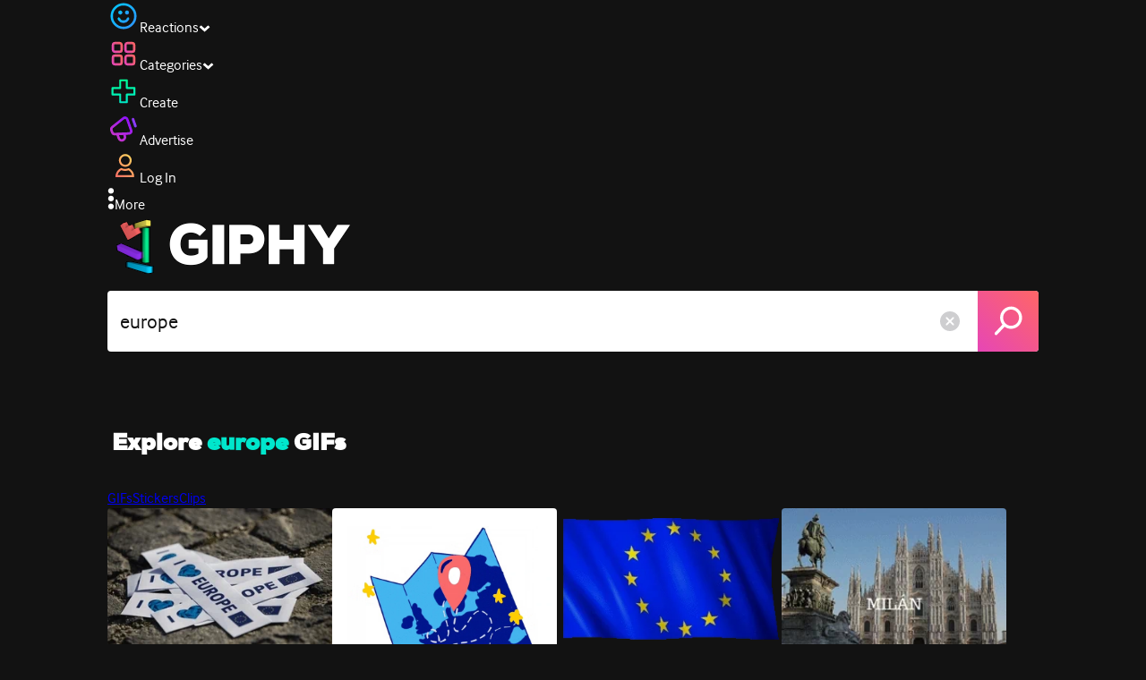

--- FILE ---
content_type: text/html; charset=utf-8
request_url: https://giphy.com/explore/europe
body_size: 46963
content:
<!DOCTYPE html><html><head><meta charSet="utf-8"/><meta name="viewport" content="width=device-width, initial-scale=1, maximum-scale=1, user-scalable=no"/><link rel="preload" as="image" href="https://giphy.com/static/img/giphy-logo.webp"/><link rel="stylesheet" href="/_next/static/css/a5b049a5b24e6a9c.css" data-precedence="next"/><link rel="stylesheet" href="/_next/static/css/b9b9c124d4341f2d.css" data-precedence="next"/><link rel="stylesheet" href="/_next/static/css/eb2b948cfa972542.css" data-precedence="next"/><link rel="stylesheet" href="/_next/static/css/ee5bfbeb14ecefee.css" data-precedence="next"/><link rel="preload" as="script" fetchPriority="low" href="/_next/static/chunks/webpack-bd210c21aba39761.js"/><script src="/_next/static/chunks/1dd3208c-4a11f883d3984632.js" async=""></script><script src="/_next/static/chunks/1528-02921aacde8701d5.js" async=""></script><script src="/_next/static/chunks/main-app-38c8a49396c520cc.js" async=""></script><script src="/_next/static/chunks/9968-274be2a227bc29e2.js" async=""></script><script src="/_next/static/chunks/7522-cada028f7e383e7c.js" async=""></script><script src="/_next/static/chunks/4462-4460f4e8f1725ace.js" async=""></script><script src="/_next/static/chunks/app/layout-4e8eee6dd5a01d6e.js" async=""></script><script src="/_next/static/chunks/2715-d00150e3f44f0c40.js" async=""></script><script src="/_next/static/chunks/1661-6a0968ea265c6587.js" async=""></script><script src="/_next/static/chunks/772-701c3ea5d58f4844.js" async=""></script><script src="/_next/static/chunks/8146-33a4e4699fcdb566.js" async=""></script><script src="/_next/static/chunks/8742-27c0618f94f543d6.js" async=""></script><script src="/_next/static/chunks/9970-98f90f7e4e590730.js" async=""></script><script src="/_next/static/chunks/3920-f2f29e721f02108f.js" async=""></script><script src="/_next/static/chunks/1643-8c6edb444905f227.js" async=""></script><script src="/_next/static/chunks/7702-1bbc303f97202922.js" async=""></script><script src="/_next/static/chunks/1073-bd21e7140d24d93b.js" async=""></script><script src="/_next/static/chunks/6566-cf8bb5c0a1631d9a.js" async=""></script><script src="/_next/static/chunks/5341-60ca0532ff1a3fc6.js" async=""></script><script src="/_next/static/chunks/9435-a34100c55a54d36f.js" async=""></script><script src="/_next/static/chunks/6873-6aad8cf63bd6dba1.js" async=""></script><script src="/_next/static/chunks/401-bb1447d511c9c735.js" async=""></script><script src="/_next/static/chunks/4552-42bce1fc86704bf0.js" async=""></script><script src="/_next/static/chunks/2544-7c391c758503275d.js" async=""></script><script src="/_next/static/chunks/app/(site)/layout-0ceda762dae22fd8.js" async=""></script><script src="/_next/static/chunks/1749-62f815ce1225fa18.js" async=""></script><script src="/_next/static/chunks/4322-9567c1d624026683.js" async=""></script><script src="/_next/static/chunks/app/(site)/error-d9ba73e68895582e.js" async=""></script><script src="/_next/static/chunks/3662-199508e8a12ee573.js" async=""></script><script src="/_next/static/chunks/app/(site)/not-found-429d1c41554a15fe.js" async=""></script><script src="/_next/static/chunks/656-8364419daddc8815.js" async=""></script><script src="/_next/static/chunks/9357-403f4ae38a6fe940.js" async=""></script><script src="/_next/static/chunks/3795-ae42c5dd2d765e38.js" async=""></script><script src="/_next/static/chunks/app/(site)/explore/%5Bterm%5D/page-be7d59772647927d.js" async=""></script><link rel="preload" href="https://www.googletagmanager.com/gtm.js?id=GTM-P5GCKB" as="script"/><title>Europe GIFs - Find &amp; Share on GIPHY</title><meta name="robots" content="noai, noimageai"/><meta name="description" content="GIPHY animates your world. Find Europe GIFs that make your conversations more positive, more expressive, and more you."/><meta name="fb:app_id" content="406655189415060"/><meta name="pinterest" content="nohover"/><meta name="p:domain_verify" content="61a9a962d47f10756a14a44c1b44d7c8"/><meta name="fb:admins" content="548288355"/><meta name="alexaVerifyID" content="HMyPJIK-pLEheM5ACWFf6xvnA2U"/><meta name="msvalidate.01" content="F8A7FDC3D369E857ACB67C4AB8EBD9A4"/><meta name="google-site-verification" content="8mfne8CLOmysP4fUdGDJioWLEGbHMJY4tBsxsQT2eSY"/><link rel="canonical" href="https://giphy.com/explore/europe"/><meta property="og:title" content="Europe GIFs - Find &amp; Share on GIPHY"/><meta property="og:description" content="GIPHY animates your world. Find Europe GIFs that make your conversations more positive, more expressive, and more you."/><meta property="og:url" content="https://giphy.com/explore/europe"/><meta property="og:image" content="https://media2.giphy.com/media/v1.Y2lkPTc5MGI3NjExNnl1NzRsNWxlazMwd2V5aW1udTJlYjVpYXRzcTlyNndxOG53NnV6MiZlcD12MV9naWZzX3NlYXJjaCZjdD1n/X8p3RKMRJ7T7OgA2Hh/giphy.webp"/><meta property="og:image:type" content="image/webp"/><meta property="og:image:width" content="480"/><meta property="og:image:height" content="320"/><meta property="og:image" content="https://media2.giphy.com/media/v1.Y2lkPTc5MGI3NjExNnl1NzRsNWxlazMwd2V5aW1udTJlYjVpYXRzcTlyNndxOG53NnV6MiZlcD12MV9naWZzX3NlYXJjaCZjdD1n/X8p3RKMRJ7T7OgA2Hh/giphy.gif"/><meta property="og:image:type" content="image/gif"/><meta property="og:image:width" content="480"/><meta property="og:image:height" content="320"/><meta property="og:video" content="https://media2.giphy.com/media/v1.Y2lkPTc5MGI3NjExNnl1NzRsNWxlazMwd2V5aW1udTJlYjVpYXRzcTlyNndxOG53NnV6MiZlcD12MV9naWZzX3NlYXJjaCZjdD1n/X8p3RKMRJ7T7OgA2Hh/giphy.mp4"/><meta property="og:video:secure_url" content="https://media2.giphy.com/media/v1.Y2lkPTc5MGI3NjExNnl1NzRsNWxlazMwd2V5aW1udTJlYjVpYXRzcTlyNndxOG53NnV6MiZlcD12MV9naWZzX3NlYXJjaCZjdD1n/X8p3RKMRJ7T7OgA2Hh/giphy.mp4"/><meta property="og:video:type" content="video/mp4"/><meta property="og:video:width" content="480"/><meta property="og:video:height" content="320"/><meta property="og:type" content="video.other"/><meta name="twitter:card" content="player"/><meta name="twitter:site" content="@giphy"/><meta name="twitter:creator" content="@giphy"/><meta name="twitter:title" content="Europe GIFs - Find &amp; Share on GIPHY"/><meta name="twitter:description" content="GIPHY animates your world. Find Europe GIFs that make your conversations more positive, more expressive, and more you."/><meta name="twitter:image" content="https://media2.giphy.com/media/v1.Y2lkPTc5MGI3NjExNnl1NzRsNWxlazMwd2V5aW1udTJlYjVpYXRzcTlyNndxOG53NnV6MiZlcD12MV9naWZzX3NlYXJjaCZjdD1n/X8p3RKMRJ7T7OgA2Hh/giphy_s.gif"/><meta name="twitter:image:type" content="image/gif"/><meta name="twitter:image:width" content="480"/><meta name="twitter:image:height" content="320"/><meta name="twitter:player" content="https://giphy.com/embed/X8p3RKMRJ7T7OgA2Hh/twitter/iframe"/><meta name="twitter:player:stream" content="https://giphy.com/embed/X8p3RKMRJ7T7OgA2Hh/twitter/iframe"/><meta name="twitter:player:width" content="435"/><meta name="twitter:player:height" content="289"/><link rel="icon" href="https://giphy.com/static/img/favicon.png"/><link rel="apple-touch-icon" href="https://giphy.com/static/img/icons/apple-touch-icon-120px.png" sizes="120x120"/><link rel="apple-touch-icon" href="https://giphy.com/static/img/icons/apple-touch-icon-180px.png" sizes="180x180"/><link rel="apple-touch-icon" href="https://giphy.com/static/img/icons/apple-touch-icon-152px.png" sizes="152x152"/><link rel="apple-touch-icon" href="https://giphy.com/static/img/icons/apple-touch-icon-167px.png" sizes="167x167"/><link rel="apple-touch-startup-image" href="https://giphy.com/static/img/icons/apple-touch-startup-image-320x460.png" media="(device-width: 320px)"/><link rel="apple-touch-startup-image" href="https://giphy.com/static/img/icons/apple-touch-startup-image-640x920.png" media="(device-width: 320px) and (-webkit-device-pixel-ratio: 2)"/><meta name="next-size-adjust"/><script src="/_next/static/chunks/polyfills-42372ed130431b0a.js" noModule=""></script><style data-styled="" data-styled-version="6.0.8">.ducTeV{position:relative;display:block;}/*!sc*/
.ducTeV picture{display:block;width:100%;height:100%;}/*!sc*/
.ducTeV img{display:block;}/*!sc*/
.ducTeV .giphy-verified-badge g{fill:white;}/*!sc*/
.ducTeV .giphy-verified-checkmark{opacity:0;}/*!sc*/
data-styled.g10[id="sc-qZruQ"]{content:"ducTeV,"}/*!sc*/
.fGBQQJ{display:flex;align-items:center;height:52px;margin:0 auto;text-align:center;justify-content:center;animation:pulse 0.8s ease-in-out 0s infinite alternate backwards;}/*!sc*/
data-styled.g21[id="sc-blmCWO"]{content:"fGBQQJ,"}/*!sc*/
.bqHYxC{display:inline-block;height:10px;width:10px;margin:52px 10px 10px 10px;position:relative;box-shadow:0px 0px 20px rgba(0, 0, 0, 0.3);animation:fVOfei cubic-bezier(0.455, 0.03, 0.515, 0.955) 0.75s infinite alternate;background:#00ff99;animation-delay:0;}/*!sc*/
.glyrG{display:inline-block;height:10px;width:10px;margin:52px 10px 10px 10px;position:relative;box-shadow:0px 0px 20px rgba(0, 0, 0, 0.3);animation:fVOfei cubic-bezier(0.455, 0.03, 0.515, 0.955) 0.75s infinite alternate;background:#00ccff;animation-delay:.1s;}/*!sc*/
.jMhOeh{display:inline-block;height:10px;width:10px;margin:52px 10px 10px 10px;position:relative;box-shadow:0px 0px 20px rgba(0, 0, 0, 0.3);animation:fVOfei cubic-bezier(0.455, 0.03, 0.515, 0.955) 0.75s infinite alternate;background:#9933ff;animation-delay:.2s;}/*!sc*/
.iPUhiM{display:inline-block;height:10px;width:10px;margin:52px 10px 10px 10px;position:relative;box-shadow:0px 0px 20px rgba(0, 0, 0, 0.3);animation:fVOfei cubic-bezier(0.455, 0.03, 0.515, 0.955) 0.75s infinite alternate;background:#ff6666;animation-delay:.3s;}/*!sc*/
.jsFXo{display:inline-block;height:10px;width:10px;margin:52px 10px 10px 10px;position:relative;box-shadow:0px 0px 20px rgba(0, 0, 0, 0.3);animation:fVOfei cubic-bezier(0.455, 0.03, 0.515, 0.955) 0.75s infinite alternate;background:#fff35c;animation-delay:.4s;}/*!sc*/
data-styled.g22[id="sc-ifysJV"]{content:"bqHYxC,glyrG,jMhOeh,iPUhiM,jsFXo,"}/*!sc*/
.cDxBGD{opacity:1;}/*!sc*/
data-styled.g23[id="sc-dJGLgI"]{content:"cDxBGD,"}/*!sc*/
.gupaiu{--searchbar-height:68px;--searchbar-bg-color:#ffffff;--searchbar-bg-color-2:#ffffff;--searchbar-fg-color:#121212;--searchbar-cancel-button-display:block;}/*!sc*/
@media (max-width: 480px){.gupaiu{--searchbar-height:68px;}}/*!sc*/
data-styled.g24[id="sc-hIPCWT"]{content:"gupaiu,"}/*!sc*/
.dBEvCv{position:relative;right:10px;margin-left:5px;cursor:pointer;display:var(--searchbar-cancel-button-display);}/*!sc*/
data-styled.g25[id="sc-dmXVtG"]{content:"dBEvCv,"}/*!sc*/
.jOjDA-D{display:flex;justify-content:center;align-items:center;position:relative;cursor:pointer;height:var(--searchbar-height);width:var(--searchbar-height);}/*!sc*/
@media screen and (-ms-high-contrast: active),screen and (-ms-high-contrast: none){.jOjDA-D{display:none;}}/*!sc*/
data-styled.g29[id="sc-iuONiq"]{content:"jOjDA-D,"}/*!sc*/
.gPGcnj{position:absolute;height:100%;width:100%;background:linear-gradient(45deg, #E646B6 0%, #FF6666 100%);border-radius:0 4px 4px 0;overflow:hidden;}/*!sc*/
.gPGcnj:before{animation:fibJTt 2s linear 0s infinite;background-image:linear-gradient(45deg, #E646B6 0%, #FF6666 50%, #E646B6 100%);background-size:400%;background-position:0% 100%;content:'';position:absolute;left:0;top:0;right:0;bottom:0;width:400%;}/*!sc*/
data-styled.g30[id="sc-cyZbyy"]{content:"gPGcnj,"}/*!sc*/
.hTLxEu{z-index:1;display:flex;width:50%;height:50%;}/*!sc*/
data-styled.g33[id="sc-gjLLkZ"]{content:"hTLxEu,"}/*!sc*/
.nAQUa{display:flex;background:white;align-items:center;border-radius:4px;height:var(--searchbar-height);background:var(--searchbar-bg-color-2);}/*!sc*/
data-styled.g34[id="sc-eAKtVq"]{content:"nAQUa,"}/*!sc*/
.dRhWeq{background:inherit;box-sizing:border-box;border:0;appearance:none;font-weight:normal;font-family:interface,Helvetica Neue,helvetica,sans-serif;outline:0;font-size:15px;padding:0 10px;border-radius:0;text-overflow:ellipsis;color:var(--searchbar-fg-color);min-width:150px;flex:1;}/*!sc*/
.dRhWeq::placeholder{color:#a6a6a6;}/*!sc*/
data-styled.g35[id="sc-bZHSxH"]{content:"dRhWeq,"}/*!sc*/
.cUonIn input{font-size:22px;padding-left:14px;font-family:'__Interface_97f6a1','__Interface_Fallback_97f6a1';}/*!sc*/
.cUonIn .giphy-search-bar-cancel{width:22px;height:22px;margin-right:10px;}/*!sc*/
data-styled.g96[id="sc-ab1965fa-0"]{content:"cUonIn,"}/*!sc*/
.bNuScB{padding:5px 0;}/*!sc*/
@media (min-width: 768px){.bNuScB{padding:10px 0 0;}}/*!sc*/
data-styled.g97[id="sc-ab1965fa-1"]{content:"bNuScB,"}/*!sc*/
.eqlTRg{background-color:#121212;width:100%;z-index:999;position:sticky;top:-1px;}/*!sc*/
data-styled.g98[id="sc-ab1965fa-2"]{content:"eqlTRg,"}/*!sc*/
.cckvSa{width:100%;}/*!sc*/
@media (min-width: 768px){.cckvSa{transition:width 0.3s cubic-bezier(0.165,0.84,0.44,1) 0s;margin-left:auto;}}/*!sc*/
data-styled.g99[id="sc-ab1965fa-3"]{content:"cckvSa,"}/*!sc*/
@media (min-width: 768px){.bZtjTW{position:relative;width:1040px;margin:0 auto;}}/*!sc*/
data-styled.g100[id="sc-ab1965fa-4"]{content:"bZtjTW,"}/*!sc*/
body{color:#fff;-moz-osx-font-smoothing:grayscale;background-color:#121212;line-height:22px;}/*!sc*/
html:hover [class^='ss-']{-ms-zoom:1;zoom:1;}/*!sc*/
.ss-icon,.ss-icon.ss-standard,[class^='ss-']:before,[class*=' ss-']:before,[class^='ss-'].ss-standard:before,[class*=' ss-'].ss-standard:before,[class^='ss-'].right:after,[class*=' ss-'].right:after,[class^='ss-'].ss-standard.right:after,[class*=' ss-'].ss-standard.right:after{font-family:'__SSStandard_155dd0','__SSStandard_Fallback_155dd0';font-style:normal;font-weight:normal;text-decoration:none;text-rendering:optimizeLegibility;white-space:nowrap;-moz-font-feature-settings:'liga=1';-moz-font-feature-settings:'liga';-ms-font-feature-settings:'liga' 1;-o-font-feature-settings:'liga';font-feature-settings:'liga';-webkit-font-smoothing:antialiased;}/*!sc*/
[class^='ss-'].right:before,[class*=' ss-'].right:before{display:none;content:'';}/*!sc*/
.ss-navigatedown:before,.ss-navigatedown.right:after{content:'';}/*!sc*/
.ss-navigateright:before,.ss-navigateright.right:after{content:'▻';}/*!sc*/
.ss-navigateleft:before,.ss-navigateleft.right:after{content:'◅';}/*!sc*/
.ss-check:before,.ss-check.right:after{content:'✓';}/*!sc*/
.ss-heart:before,.ss-heart.right:after{content:'♥';}/*!sc*/
.ss-link:before,.ss-link.right:after{content:'🔗';}/*!sc*/
.ss-flag:before,.ss-flag.right:after{content:'⚑';}/*!sc*/
.ss-write:before,.ss-write.right:after{content:'✎';}/*!sc*/
.ss-barchart:before,.ss-barchart.right:after{content:'📊';}/*!sc*/
.ss-mail:before,.ss-mail.right:after{content:'✉';}/*!sc*/
body{font-family:'__Interface_97f6a1','__Interface_Fallback_97f6a1';-webkit-font-smoothing:antialiased;}/*!sc*/
#didomi-host h1{font-family:'__NexaBlack_e9e825','__NexaBlack_Fallback_e9e825';font-weight:200!important;margin-bottom:8px!important;}/*!sc*/
.sc-989015cc-5{font-family:'__NexaBlack_e9e825','__NexaBlack_Fallback_e9e825';-webkit-font-smoothing:antialiased;-moz-osx-font-smoothing:grayscale;}/*!sc*/
.sc-989015cc-5 a{font-weight:400;}/*!sc*/
data-styled.g101[id="sc-global-tKlQU1"]{content:"sc-global-tKlQU1,"}/*!sc*/
.bNsfXE{display:none;}/*!sc*/
@media (min-width:1348px){.bNsfXE{display:flex;position:fixed;bottom:10px;left:10px;z-index:2147483638;gap:10px;}}/*!sc*/
.bNsfXE a{display:flex;background:#212121;border-radius:5px;padding:4px 14px;color:#a6a6a6;font-family:'__Interface_97f6a1','__Interface_Fallback_97f6a1';font-size:14px;}/*!sc*/
.bNsfXE a:hover{color:#ffffff;}/*!sc*/
data-styled.g102[id="sc-8bcae31a-0"]{content:"bNsfXE,"}/*!sc*/
@keyframes fibJTt{0%{opacity:0;transform:translateX(-400%);}50%{opacity:1;}100%{opacity:0;transform:translateX(0);}}/*!sc*/
data-styled.g269[id="sc-keyframes-fibJTt"]{content:"fibJTt,"}/*!sc*/
.kxRifQ{font-size:26px;font-weight:bold;line-height:26px;-webkit-font-smoothing:antialiased;color:#ffffff;display:flex;flex:1;justify-content:space-between;margin-top:14px;padding-left:5px;}/*!sc*/
.kxRifQ h1{font-size:26px;font-weight:bold;line-height:26px;}/*!sc*/
data-styled.g270[id="sc-98c9ca8f-0"]{content:"kxRifQ,"}/*!sc*/
.fztok{color:#00e6cc;}/*!sc*/
data-styled.g272[id="sc-98c9ca8f-2"]{content:"fztok,"}/*!sc*/
.dHlaZR{font-family:'__Interface_97f6a1','__Interface_Fallback_97f6a1';}/*!sc*/
@media (min-width: 768px){.dHlaZR{margin:21px 0;font-size:36px;font-family:'__NexaBlack_e9e825','__NexaBlack_Fallback_e9e825';}}/*!sc*/
data-styled.g292[id="sc-5d356851-0"]{content:"dHlaZR,"}/*!sc*/
@keyframes fVOfei{to{transform:scale(1.75) translateY(-20px);}}/*!sc*/
data-styled.g293[id="sc-keyframes-fVOfei"]{content:"fVOfei,"}/*!sc*/
.diiWrA{position:fixed;align-self:center;bottom:25px;display:flex;justify-content:center;left:0;right:0;}/*!sc*/
@media (min-width: 768px){.diiWrA{display:none;}}/*!sc*/
data-styled.g308[id="sc-86edfcd6-0"]{content:"diiWrA,"}/*!sc*/
.lbETzY{background:#6157ff;border-radius:20px;box-shadow:0 2px 14px rgba(0,0,0,0.33);color:#ffffff;display:block;font-size:16px;font-weight:bold;line-height:40px;position:relative;text-align:center;text-decoration:none;width:170px;z-index:2147483645;}/*!sc*/
.lbETzY:before{background:no-repeat url(https://media.giphy.com/media/l41K1gfrUz1HDohvG/100.gif) center center;background-size:contain;content:'';height:40px;left:0;position:absolute;top:-8px;width:40px;}/*!sc*/
data-styled.g309[id="sc-86edfcd6-1"]{content:"lbETzY,"}/*!sc*/
</style></head><body class="__className_97f6a1 __variable_e9e825"><script>(self.__next_s=self.__next_s||[]).push([0,{"children":"\n                var _comscore = _comscore || []; _comscore.push({\"c1\":\"2\",\"c2\":\"39588136\",\"options\":{\"enableFirstPartyCookie\":true}});\n                (function() {\n                    var s = document.createElement(\"script\"), el = document.getElementsByTagName(\"script\")[0]; s.async = true; s.src = \"https://sb.scorecardresearch.com/cs/39588136/beacon.js\";\n                    el.parentNode.insertBefore(s, el);\n                })();","id":"comscore"}])</script><script>(self.__next_s=self.__next_s||[]).push([0,{"children":"\n                    try {\n                        window['_fs_host'] = 'fullstory.com';\n                        window['_fs_script'] = 'edge.fullstory.com/s/fs.js';\n                        window['_fs_org'] = 'o-22XNVQ-na1';\n                        window['_fs_namespace'] = 'FS';\n                        window['_fs_capture_on_startup'] = sessionStorage?.getItem('fullstory_enabled') === 'true' || false;\n                        !function(m,n,e,t,l,o,g,y){var s,f,a=function(h){\n                        return!(h in m)||(m.console&&m.console.log&&m.console.log('FullStory namespace conflict. Please set window[\"_fs_namespace\"].'),!1)}(e)\n                        ;function p(b){var h,d=[];function j(){h&&(d.forEach((function(b){var d;try{d=b[h[0]]&&b[h[0]](h[1])}catch(h){return void(b[3]&&b[3](h))}\n                        d&&d.then?d.then(b[2],b[3]):b[2]&&b[2](d)})),d.length=0)}function r(b){return function(d){h||(h=[b,d],j())}}return b(r(0),r(1)),{\n                        then:function(b,h){return p((function(r,i){d.push([b,h,r,i]),j()}))}}}a&&(g=m[e]=function(){var b=function(b,d,j,r){function i(i,c){\n                        h(b,d,j,i,c,r)}r=r||2;var c,u=/Async$/;return u.test(b)?(b=b.replace(u,\"\"),\"function\"==typeof Promise?new Promise(i):p(i)):h(b,d,j,c,c,r)}\n                        ;function h(h,d,j,r,i,c){return b._api?b._api(h,d,j,r,i,c):(b.q&&b.q.push([h,d,j,r,i,c]),null)}return b.q=[],b}(),y=function(b){function h(h){\n                        \"function\"==typeof h[4]&&h[4](new Error(b))}var d=g.q;if(d){for(var j=0;j<d.length;j++)h(d[j]);d.length=0,d.push=h}},function(){\n                        (o=n.createElement(t)).async=!0,o.crossOrigin=\"anonymous\",o.src=\"https://\"+l,o.onerror=function(){y(\"Error loading \"+l)}\n                        ;var b=n.getElementsByTagName(t)[0];b&&b.parentNode?b.parentNode.insertBefore(o,b):n.head.appendChild(o)}(),function(){function b(){}\n                        function h(b,h,d){g(b,h,d,1)}function d(b,d,j){h(\"setProperties\",{type:b,properties:d},j)}function j(b,h){d(\"user\",b,h)}function r(b,h,d){j({\n                        uid:b},d),h&&j(h,d)}g.identify=r,g.setUserVars=j,g.identifyAccount=b,g.clearUserCookie=b,g.setVars=d,g.event=function(b,d,j){h(\"trackEvent\",{\n                        name:b,properties:d},j)},g.anonymize=function(){r(!1)},g.shutdown=function(){h(\"shutdown\")},g.restart=function(){h(\"restart\")},\n                        g.log=function(b,d){h(\"log\",{level:b,msg:d})},g.consent=function(b){h(\"setIdentity\",{consent:!arguments.length||b})}}(),s=\"fetch\",\n                        f=\"XMLHttpRequest\",g._w={},g._w[f]=m[f],g._w[s]=m[s],m[s]&&(m[s]=function(){return g._w[s].apply(this,arguments)}),g._v=\"2.0.0\")\n                        }(window,document,window._fs_namespace,\"script\",window._fs_script);\n                    } catch (e) {\n                        console.error('Error initializing Fullstory Script:', e);\n                    }\n\n                ","id":"fullstory"}])</script><div class="sc-8bcae31a-0 bNsfXE"><a href="/privacy">Privacy</a><a href="/terms">Terms</a></div><script type="application/ld+json">{"@context":"https://schema.org","@type":"WebPage","mainEntityOfPage":{"@type":"WebPage","@id":"https://giphy.com/search/europe"},"name":"Europe GIFs - Find & Share on GIPHY","keywords":"europe, sticker, erasmus, european union, love europe, together, map, eu, europa, european, ue, parliament, bettertogether, european parliament, europeanparliament, european elections, euelections, thistimeimvoting, europarl, epelections, eu elections, mapofeurope, mapofeu, travel, viajar, ciudades, reaction, shalymar, shagarita, shalymar rivera, shalymar rivera gonzalez, shalymarrivera, troll, norway, norge, oslo, norse, norwegian, noruega, noruego, oslo norway, norwegian troll, gifs, stickers, memes, search, animated","potentialAction":{"@type":"SearchAction","target":{"@type":"EntryPoint","urlTemplate":"https://giphy.com/search/{search_term_string}"},"query-input":"required name=search_term_string"},"image":[{"@context":"https://schema.org","@type":"ImageObject","url":"https://giphy.com/explore/europe","license":"https://giphy.com/terms","contentUrl":"https://media2.giphy.com/media/v1.Y2lkPTc5MGI3NjExNnl1NzRsNWxlazMwd2V5aW1udTJlYjVpYXRzcTlyNndxOG53NnV6MiZlcD12MV9naWZzX3NlYXJjaCZjdD1n/X8p3RKMRJ7T7OgA2Hh/giphy.webp","thumbnailUrl":"https://media2.giphy.com/media/v1.Y2lkPTc5MGI3NjExNnl1NzRsNWxlazMwd2V5aW1udTJlYjVpYXRzcTlyNndxOG53NnV6MiZlcD12MV9naWZzX3NlYXJjaCZjdD1n/X8p3RKMRJ7T7OgA2Hh/giphy_s.gif","creditText":"GIPHY","name":"Europe GIFs - Find & Share on GIPHY","description":"GIPHY animates your world. Find Europe GIFs that make your conversations more positive, more expressive, and more you.","author":"European Commission","creator":{"@type":"Person","name":"European Commission"},"dateCreated":"2019-01-08 13:59:20","dateModified":"2019-01-08 13:59:20","representativeOfPage":true,"height":{"@type":"QuantitativeValue","value":320,"unitText":"px"},"width":{"@type":"QuantitativeValue","value":480,"unitText":"px"}},{"@context":"https://schema.org","@type":"ImageObject","url":"https://giphy.com/explore/europe","license":"https://giphy.com/terms","contentUrl":"https://media4.giphy.com/media/v1.Y2lkPTc5MGI3NjExNnl1NzRsNWxlazMwd2V5aW1udTJlYjVpYXRzcTlyNndxOG53NnV6MiZlcD12MV9naWZzX3NlYXJjaCZjdD1n/h7LSkHSEbjvGihtSv1/giphy.webp","thumbnailUrl":"https://media4.giphy.com/media/v1.Y2lkPTc5MGI3NjExNnl1NzRsNWxlazMwd2V5aW1udTJlYjVpYXRzcTlyNndxOG53NnV6MiZlcD12MV9naWZzX3NlYXJjaCZjdD1n/h7LSkHSEbjvGihtSv1/giphy_s.gif","creditText":"GIPHY","name":"Europe GIFs - Find & Share on GIPHY","description":"GIPHY animates your world. Find Europe GIFs that make your conversations more positive, more expressive, and more you.","author":"European Parliament","creator":{"@type":"Person","name":"European Parliament"},"dateCreated":"2020-07-09 14:14:49","dateModified":"2020-07-09 14:14:49","representativeOfPage":true,"height":{"@type":"QuantitativeValue","value":700,"unitText":"px"},"width":{"@type":"QuantitativeValue","value":700,"unitText":"px"}},{"@context":"https://schema.org","@type":"ImageObject","url":"https://giphy.com/explore/europe","license":"https://giphy.com/terms","contentUrl":"https://media1.giphy.com/media/v1.Y2lkPTc5MGI3NjExNnl1NzRsNWxlazMwd2V5aW1udTJlYjVpYXRzcTlyNndxOG53NnV6MiZlcD12MV9naWZzX3NlYXJjaCZjdD1n/13UQjlVRzeHgwo/giphy.webp","thumbnailUrl":"https://media1.giphy.com/media/v1.Y2lkPTc5MGI3NjExNnl1NzRsNWxlazMwd2V5aW1udTJlYjVpYXRzcTlyNndxOG53NnV6MiZlcD12MV9naWZzX3NlYXJjaCZjdD1n/13UQjlVRzeHgwo/giphy_s.gif","creditText":"GIPHY","name":"Europe GIFs - Find & Share on GIPHY","description":"GIPHY animates your world. Find Europe GIFs that make your conversations more positive, more expressive, and more you.","dateCreated":"2016-09-21 19:43:18","dateModified":"2016-09-21 19:43:18","representativeOfPage":true,"height":{"@type":"QuantitativeValue","value":200,"unitText":"px"},"width":{"@type":"QuantitativeValue","value":320,"unitText":"px"}},{"@context":"https://schema.org","@type":"ImageObject","url":"https://giphy.com/explore/europe","license":"https://giphy.com/terms","contentUrl":"https://media2.giphy.com/media/v1.Y2lkPTc5MGI3NjExNnl1NzRsNWxlazMwd2V5aW1udTJlYjVpYXRzcTlyNndxOG53NnV6MiZlcD12MV9naWZzX3NlYXJjaCZjdD1n/3oz8xLYF0gagozmsgM/giphy.webp","thumbnailUrl":"https://media2.giphy.com/media/v1.Y2lkPTc5MGI3NjExNnl1NzRsNWxlazMwd2V5aW1udTJlYjVpYXRzcTlyNndxOG53NnV6MiZlcD12MV9naWZzX3NlYXJjaCZjdD1n/3oz8xLYF0gagozmsgM/giphy_s.gif","creditText":"GIPHY","name":"Europe GIFs - Find & Share on GIPHY","description":"GIPHY animates your world. Find Europe GIFs that make your conversations more positive, more expressive, and more you.","author":"Airhopping","creator":{"@type":"Person","name":"Airhopping"},"dateCreated":"2016-11-16 13:20:16","dateModified":"2016-11-16 13:20:16","representativeOfPage":true,"height":{"@type":"QuantitativeValue","value":402,"unitText":"px"},"width":{"@type":"QuantitativeValue","value":480,"unitText":"px"}},{"@context":"https://schema.org","@type":"ImageObject","url":"https://giphy.com/explore/europe","license":"https://giphy.com/terms","contentUrl":"https://media0.giphy.com/media/v1.Y2lkPTc5MGI3NjExNnl1NzRsNWxlazMwd2V5aW1udTJlYjVpYXRzcTlyNndxOG53NnV6MiZlcD12MV9naWZzX3NlYXJjaCZjdD1n/WyTQLa7SGdg75VAv6P/giphy.webp","thumbnailUrl":"https://media0.giphy.com/media/v1.Y2lkPTc5MGI3NjExNnl1NzRsNWxlazMwd2V5aW1udTJlYjVpYXRzcTlyNndxOG53NnV6MiZlcD12MV9naWZzX3NlYXJjaCZjdD1n/WyTQLa7SGdg75VAv6P/giphy_s.gif","creditText":"GIPHY","name":"Europe GIFs - Find & Share on GIPHY","description":"GIPHY animates your world. Find Europe GIFs that make your conversations more positive, more expressive, and more you.","author":"Shagarita","creator":{"@type":"Person","name":"Shagarita"},"dateCreated":"2024-08-07 22:45:25","dateModified":"2024-08-07 22:45:25","representativeOfPage":true,"height":{"@type":"QuantitativeValue","value":480,"unitText":"px"},"width":{"@type":"QuantitativeValue","value":270,"unitText":"px"}}],"publisher":{"@type":"Organization","name":"GIPHY"}}</script><div class="sc-ab1965fa-4 bZtjTW"><div class="sc-hIPCWT gupaiu"><!--$--><!--/$--><nav class="relative z-header mb-2 flex h-14 w-full items-end justify-end bg-giphyBlack text-white md:flex"><div class="flex items-center justify-center gap-3"><div class="flex cursor-pointer items-center gap-1 rounded-md px-2 py-0 transition-colors"> <span class="flex items-center "><svg width="36" height="36" viewBox="0 0 36 36" fill="none" xmlns="http://www.w3.org/2000/svg"><circle cx="18" cy="18.0007" r="13.1708" stroke="url(#paint0_linear_5064_3416)" stroke-width="2.65833"></circle><path d="M21.996 20.4198C22.206 19.8571 22.8323 19.5712 23.3951 19.7811C23.9578 19.9911 24.2437 20.6175 24.0338 21.1802C23.0296 23.8713 20.9053 25.2708 17.8794 25.2708C14.8536 25.2708 12.7293 23.8713 11.7252 21.1802C11.5152 20.6175 11.8012 19.9911 12.3639 19.7811C12.9266 19.5712 13.553 19.8571 13.7629 20.4198C14.442 22.2399 15.7413 23.0958 17.8794 23.0958C20.0176 23.0958 21.3169 22.2399 21.996 20.4198Z" fill="url(#paint1_linear_5064_3416)" stroke="url(#paint2_linear_5064_3416)" stroke-width="0.7"></path><path d="M14.3651 12.0172C15.4607 12.0174 16.3485 12.906 16.3485 14.0016C16.3483 15.097 15.4605 15.9848 14.3651 15.985C13.2695 15.985 12.3809 15.0972 12.3807 14.0016C12.3807 12.9058 13.2694 12.0172 14.3651 12.0172ZM21.8759 12.0172C22.9714 12.0174 23.8593 12.906 23.8593 14.0016C23.859 15.097 22.9713 15.9848 21.8759 15.985C20.7802 15.985 19.8917 15.0972 19.8915 14.0016C19.8915 12.9058 20.7801 12.0172 21.8759 12.0172Z" fill="url(#paint3_linear_5064_3416)"></path><path d="M14.3651 12.0172L14.3652 11.7672H14.3651V12.0172ZM16.3485 14.0016L16.5985 14.0016V14.0016H16.3485ZM14.3651 15.985V16.235H14.3652L14.3651 15.985ZM12.3807 14.0016H12.1307V14.0016L12.3807 14.0016ZM21.8759 12.0172L21.8759 11.7672H21.8759V12.0172ZM23.8593 14.0016L24.1093 14.0016V14.0016H23.8593ZM21.8759 15.985V16.235H21.8759L21.8759 15.985ZM19.8915 14.0016H19.6415V14.0016L19.8915 14.0016ZM14.3651 12.0172L14.3651 12.2672C15.3225 12.2674 16.0985 13.0439 16.0985 14.0016H16.3485H16.5985C16.5985 12.768 15.5989 11.7675 14.3652 11.7672L14.3651 12.0172ZM16.3485 14.0016L16.0985 14.0015C16.0983 14.9589 15.3225 15.7348 14.3651 15.735L14.3651 15.985L14.3652 16.235C15.5986 16.2347 16.5983 15.2351 16.5985 14.0016L16.3485 14.0016ZM14.3651 15.985V15.735C13.4074 15.735 12.6309 14.959 12.6307 14.0015L12.3807 14.0016L12.1307 14.0016C12.131 15.2354 13.1315 16.235 14.3651 16.235V15.985ZM12.3807 14.0016H12.6307C12.6307 13.0439 13.4074 12.2672 14.3651 12.2672V12.0172V11.7672C13.1313 11.7672 12.1307 12.7678 12.1307 14.0016H12.3807ZM21.8759 12.0172L21.8758 12.2672C22.8332 12.2674 23.6093 13.0439 23.6093 14.0016H23.8593H24.1093C24.1093 12.768 23.1096 11.7674 21.8759 11.7672L21.8759 12.0172ZM23.8593 14.0016L23.6093 14.0015C23.6091 14.9589 22.8332 15.7348 21.8758 15.735L21.8759 15.985L21.8759 16.235C23.1094 16.2347 24.109 15.2351 24.1093 14.0016L23.8593 14.0016ZM21.8759 15.985V15.735C20.9182 15.735 20.1417 14.959 20.1415 14.0015L19.8915 14.0016L19.6415 14.0016C19.6417 15.2354 20.6423 16.235 21.8759 16.235V15.985ZM19.8915 14.0016H20.1415C20.1415 13.0439 20.9182 12.2672 21.8759 12.2672V12.0172V11.7672C20.642 11.7672 19.6415 12.7678 19.6415 14.0016H19.8915Z" fill="url(#paint4_linear_5064_3416)"></path><defs><linearGradient id="paint0_linear_5064_3416" x1="3.5" y1="3.50073" x2="33.2064" y2="31.7581" gradientUnits="userSpaceOnUse"><stop stop-color="#00CCFF"></stop><stop offset="1" stop-color="#3191FF"></stop></linearGradient><linearGradient id="paint1_linear_5064_3416" x1="11.6563" y1="19.7122" x2="16.1554" y2="29.0855" gradientUnits="userSpaceOnUse"><stop stop-color="#00CCFF"></stop><stop offset="1" stop-color="#3191FF"></stop></linearGradient><linearGradient id="paint2_linear_5064_3416" x1="11.6563" y1="19.7122" x2="16.1554" y2="29.0855" gradientUnits="userSpaceOnUse"><stop stop-color="#00CCFF"></stop><stop offset="1" stop-color="#3191FF"></stop></linearGradient><linearGradient id="paint3_linear_5064_3416" x1="12.3807" y1="12.0172" x2="15.2514" y2="19.3533" gradientUnits="userSpaceOnUse"><stop stop-color="#00CCFF"></stop><stop offset="1" stop-color="#3191FF"></stop></linearGradient><linearGradient id="paint4_linear_5064_3416" x1="12.3807" y1="12.0172" x2="15.2514" y2="19.3533" gradientUnits="userSpaceOnUse"><stop stop-color="#00CCFF"></stop><stop offset="1" stop-color="#3191FF"></stop></linearGradient></defs></svg></span><span class="text-[17px] font-bold tracking-wide">Reactions</span><span><svg xmlns="http://www.w3.org/2000/svg" width="13" height="8" transform="rotate(180)" viewBox="0 0 13 8" fill="none" style="transition:transform 0.2s cubic-bezier(.4,0,.2,1)"><path fill-rule="evenodd" clip-rule="evenodd" d="M12.3047 5.74744C12.3047 5.69619 12.2819 5.64495 12.2364 5.5937L6.65071 0.561494C6.60136 0.520498 6.54253 0.5 6.4742 0.5C6.40588 0.5 6.34704 0.520498 6.29769 0.561494L0.712042 5.5937C0.662695 5.6347 0.638021 5.6868 0.638021 5.75C0.638021 5.8132 0.662695 5.8653 0.712042 5.9063L2.4145 7.43851C2.46005 7.4795 2.51794 7.5 2.58816 7.5C2.65838 7.5 2.71627 7.4795 2.76182 7.43851L6.4742 4.09736L10.1866 7.43851C10.2321 7.4795 10.29 7.5 10.3602 7.5C10.4305 7.5 10.4884 7.4795 10.5339 7.43851L12.2364 5.9063C12.2819 5.85505 12.3047 5.8021 12.3047 5.74744Z" fill="white"></path></svg></span></div><div class="flex cursor-pointer items-center gap-1 rounded-md px-2 py-0 transition-colors"> <span class="flex items-center "><svg width="36" height="36" viewBox="0 0 36 36" fill="none" xmlns="http://www.w3.org/2000/svg"><path d="M13.7208 5.40039H8.24379C6.67457 5.40039 5.40021 6.67482 5.40021 8.24414V13.7215C5.40021 15.2874 6.67457 16.5652 8.24379 16.5652H13.7208C15.2901 16.5652 16.5644 15.2908 16.5644 13.7215V8.24414C16.5644 6.67482 15.2901 5.40039 13.7208 5.40039ZM15.0969 13.7215C15.0969 14.4807 14.48 15.0976 13.7208 15.0976H8.24379C7.4846 15.0976 6.86775 14.4807 6.86775 13.7215V8.24414C6.86775 7.4849 7.4846 6.86802 8.24379 6.86802H13.7208C14.48 6.86802 15.0969 7.4849 15.0969 8.24414V13.7215Z" fill="url(#paint0_linear_5064_3427)" stroke="url(#paint1_linear_5064_3427)" stroke-width="1.16667"></path><path d="M27.7564 5.40039H22.2794C20.7102 5.40039 19.4358 6.67482 19.4358 8.24414V13.7215C19.4358 15.2874 20.7102 16.5652 22.2794 16.5652H27.7564C29.3256 16.5652 30.6 15.2908 30.6 13.7215V8.24414C30.6 6.67482 29.3256 5.40039 27.7564 5.40039ZM29.1324 13.7215C29.1324 14.4807 28.5156 15.0976 27.7564 15.0976H22.2794C21.5202 15.0976 20.9033 14.4807 20.9033 13.7215V8.24414C20.9033 7.4849 21.5202 6.86802 22.2794 6.86802H27.7564C28.5156 6.86802 29.1324 7.4849 29.1324 8.24414V13.7215Z" fill="url(#paint2_linear_5064_3427)" stroke="url(#paint3_linear_5064_3427)" stroke-width="1.16667"></path><path d="M13.7206 19.4362H8.24361C6.67438 19.4362 5.40002 20.7107 5.40002 22.28V27.7573C5.40002 29.3232 6.67438 30.6011 8.24361 30.6011H13.7206C15.2899 30.6011 16.5642 29.3266 16.5642 27.7573V22.28C16.5642 20.7107 15.2899 19.4362 13.7206 19.4362ZM15.0967 27.7573C15.0967 28.5166 14.4798 29.1334 13.7206 29.1334H8.24361C7.48442 29.1334 6.86757 28.5166 6.86757 27.7573V22.28C6.86757 21.5207 7.48442 20.9038 8.24361 20.9038H13.7206C14.4798 20.9038 15.0967 21.5207 15.0967 22.28V27.7573Z" fill="url(#paint4_linear_5064_3427)" stroke="url(#paint5_linear_5064_3427)" stroke-width="1.16667"></path><path d="M27.7564 19.4362H22.2794C20.7102 19.4362 19.4358 20.7107 19.4358 22.28V27.7573C19.4358 29.3232 20.7102 30.6011 22.2794 30.6011H27.7564C29.3256 30.6011 30.6 29.3266 30.6 27.7573V22.28C30.6 20.7107 29.3256 19.4362 27.7564 19.4362ZM29.1324 27.7573C29.1324 28.5166 28.5156 29.1334 27.7564 29.1334H22.2794C21.5202 29.1334 20.9033 28.5166 20.9033 27.7573V22.28C20.9033 21.5207 21.5202 20.9038 22.2794 20.9038H27.7564C28.5156 20.9038 29.1324 21.5207 29.1324 22.28V27.7573Z" fill="url(#paint6_linear_5064_3427)" stroke="url(#paint7_linear_5064_3427)" stroke-width="1.16667"></path><defs><linearGradient id="paint0_linear_5064_3427" x1="16.5644" y1="7.79226" x2="5.39989" y2="14.1728" gradientUnits="userSpaceOnUse"><stop stop-color="#FF6666"></stop><stop offset="1" stop-color="#E646B6"></stop></linearGradient><linearGradient id="paint1_linear_5064_3427" x1="16.5644" y1="7.79226" x2="5.39989" y2="14.1728" gradientUnits="userSpaceOnUse"><stop stop-color="#FF6666"></stop><stop offset="1" stop-color="#E646B6"></stop></linearGradient><linearGradient id="paint2_linear_5064_3427" x1="30.6" y1="7.79226" x2="19.4355" y2="14.1728" gradientUnits="userSpaceOnUse"><stop stop-color="#FF6666"></stop><stop offset="1" stop-color="#E646B6"></stop></linearGradient><linearGradient id="paint3_linear_5064_3427" x1="30.6" y1="7.79226" x2="19.4355" y2="14.1728" gradientUnits="userSpaceOnUse"><stop stop-color="#FF6666"></stop><stop offset="1" stop-color="#E646B6"></stop></linearGradient><linearGradient id="paint4_linear_5064_3427" x1="16.5642" y1="21.8281" x2="5.39971" y2="28.2086" gradientUnits="userSpaceOnUse"><stop stop-color="#FF6666"></stop><stop offset="1" stop-color="#E646B6"></stop></linearGradient><linearGradient id="paint5_linear_5064_3427" x1="16.5642" y1="21.8281" x2="5.39971" y2="28.2086" gradientUnits="userSpaceOnUse"><stop stop-color="#FF6666"></stop><stop offset="1" stop-color="#E646B6"></stop></linearGradient><linearGradient id="paint6_linear_5064_3427" x1="30.6" y1="21.8281" x2="19.4355" y2="28.2086" gradientUnits="userSpaceOnUse"><stop stop-color="#FF6666"></stop><stop offset="1" stop-color="#E646B6"></stop></linearGradient><linearGradient id="paint7_linear_5064_3427" x1="30.6" y1="21.8281" x2="19.4355" y2="28.2086" gradientUnits="userSpaceOnUse"><stop stop-color="#FF6666"></stop><stop offset="1" stop-color="#E646B6"></stop></linearGradient></defs></svg></span><span class="text-[17px] font-bold tracking-wide">Categories</span><span><svg xmlns="http://www.w3.org/2000/svg" width="13" height="8" transform="rotate(180)" viewBox="0 0 13 8" fill="none" style="transition:transform 0.2s cubic-bezier(.4,0,.2,1)"><path fill-rule="evenodd" clip-rule="evenodd" d="M12.3047 5.74744C12.3047 5.69619 12.2819 5.64495 12.2364 5.5937L6.65071 0.561494C6.60136 0.520498 6.54253 0.5 6.4742 0.5C6.40588 0.5 6.34704 0.520498 6.29769 0.561494L0.712042 5.5937C0.662695 5.6347 0.638021 5.6868 0.638021 5.75C0.638021 5.8132 0.662695 5.8653 0.712042 5.9063L2.4145 7.43851C2.46005 7.4795 2.51794 7.5 2.58816 7.5C2.65838 7.5 2.71627 7.4795 2.76182 7.43851L6.4742 4.09736L10.1866 7.43851C10.2321 7.4795 10.29 7.5 10.3602 7.5C10.4305 7.5 10.4884 7.4795 10.5339 7.43851L12.2364 5.9063C12.2819 5.85505 12.3047 5.8021 12.3047 5.74744Z" fill="white"></path></svg></span></div><div class="flex cursor-pointer items-center gap-1 rounded-md px-2 py-0 transition-colors"><span class="flex items-center"><span class="flex items-center mr-1"><span><svg width="36" height="36" viewBox="0 0 36 36" fill="none" xmlns="http://www.w3.org/2000/svg"><path fill-rule="evenodd" clip-rule="evenodd" d="M14.2784 4.64355L14.1665 4.64921C13.6144 4.70527 13.1836 5.17153 13.1836 5.7384V13.2263L5.69471 13.2272C5.09009 13.2272 4.59998 13.7174 4.59998 14.322V21.6794L4.60563 21.7913C4.6617 22.3435 5.12802 22.7743 5.69493 22.7742L13.1836 22.7725V30.263C13.1836 30.8677 13.6738 31.3578 14.2784 31.3578H21.6358L21.7478 31.3522C22.2998 31.2961 22.7307 30.8299 22.7307 30.263V22.7742H30.2194C30.8241 22.7742 31.3143 22.2841 31.3143 21.6794V14.322L31.3086 14.2101C31.2525 13.658 30.7863 13.2272 30.2194 13.2272H22.7307V5.7384C22.7307 5.13373 22.2405 4.64355 21.6358 4.64355H14.2784ZM20.541 6.83325V14.322L20.5466 14.434C20.6027 14.986 21.0689 15.4169 21.6358 15.4169H29.1246V20.5845H21.6358L21.5239 20.5902C20.9718 20.6463 20.541 21.1125 20.541 21.6794V29.1681H15.3733V21.6785L15.3676 21.5666C15.3116 21.0144 14.8452 20.5836 14.2783 20.5837L6.78967 20.5845V15.416H14.2785L14.3905 15.4103C14.9425 15.3542 15.3733 14.888 15.3733 14.3211V6.83325H20.541Z" fill="url(#paint0_linear_5064_3447)"></path><defs><linearGradient id="paint0_linear_5064_3447" x1="17.9571" y1="34.09" x2="15.0732" y2="5.40249" gradientUnits="userSpaceOnUse"><stop stop-color="#00E6CC"></stop><stop offset="1" stop-color="#00FF99"></stop></linearGradient></defs></svg></span></span><span class="text-[17px] font-bold tracking-wide">Create</span></span></div><div class="flex cursor-pointer items-center gap-1 rounded-md px-2 py-0 transition-colors"><span class="flex items-center"><span class="flex items-center mr-1"><span><svg width="36" height="36" viewBox="0 0 36 36" fill="none" xmlns="http://www.w3.org/2000/svg"><g clip-path="url(#clip0_5064_3439)"><g clip-path="url(#clip1_5064_3439)"><path d="M17.5355 31.4441C15.2691 32.2965 12.7586 31.0868 11.9337 28.7449L10.4676 24.5824L8.18954 24.6797C6.56575 24.7494 5.09494 23.7341 4.53862 22.1547L3.71266 19.8097C3.15528 18.2273 3.64766 16.4788 4.93873 15.4505L17.4761 5.45285C17.7631 5.22203 18.0794 5.04161 18.4192 4.9138C20.2335 4.23143 22.2463 5.20502 22.9066 7.07981L27.1602 19.1559C27.8205 21.0307 26.8843 23.1134 25.07 23.7958C24.7302 23.9236 24.3756 23.9955 24.0122 24.0093L19.6336 24.1969L20.1485 25.6588C20.9734 28.0007 19.8027 30.5949 17.5363 31.4473L17.5355 31.4441ZM13.4272 28.1832C13.9516 29.6722 15.551 30.4428 16.992 29.9009C18.4329 29.3589 19.1787 27.7063 18.6542 26.2173L17.9652 24.2611L12.1336 24.5105L13.4272 28.1832ZM23.944 22.3658C24.1435 22.3556 24.337 22.3187 24.5207 22.2496C25.5095 21.8777 26.0225 20.7409 25.661 19.7146L21.4075 7.63851C21.046 6.61219 19.9459 6.08215 18.9571 6.45404C18.7704 6.52425 18.5987 6.62296 18.443 6.7481L5.90564 16.7457C5.16656 17.3343 4.88626 18.3392 5.20423 19.2419L6.0302 21.5869C6.34977 22.4941 7.18795 23.0732 8.12026 23.0332L23.9435 22.3643L23.944 22.3658Z" fill="url(#paint0_linear_5064_3439)" stroke="url(#paint1_linear_5064_3439)" stroke-width="1.13527"></path><path d="M31.2588 14.9349L28.571 7.30411" stroke="url(#paint2_linear_5064_3439)" stroke-width="2.90574" stroke-linecap="round"></path></g></g><defs><linearGradient id="paint0_linear_5064_3439" x1="21.7482" y1="4.55498" x2="-3.14189" y2="34.8381" gradientUnits="userSpaceOnUse"><stop stop-color="#9013FE"></stop><stop offset="1" stop-color="#E646B6"></stop></linearGradient><linearGradient id="paint1_linear_5064_3439" x1="21.7482" y1="4.55498" x2="-4.09589" y2="35.2651" gradientUnits="userSpaceOnUse"><stop stop-color="#9013FE"></stop><stop offset="1" stop-color="#E646B6"></stop></linearGradient><linearGradient id="paint2_linear_5064_3439" x1="25.6428" y1="12.1283" x2="30.6721" y2="9.61098" gradientUnits="userSpaceOnUse"><stop stop-color="#6157FF"></stop><stop offset="1" stop-color="#9933FF"></stop></linearGradient><clipPath id="clip0_5064_3439"><rect width="36" height="36" fill="white" transform="translate(0 0.000732422)"></rect></clipPath><clipPath id="clip1_5064_3439"><rect width="34" height="34" fill="white" transform="translate(0.799805 0.400757)"></rect></clipPath></defs></svg></span></span><span class="text-[17px] font-bold tracking-wide">Advertise</span></span></div><div class="flex cursor-pointer items-center gap-1 rounded-md px-2 py-0 transition-colors"><span class="flex items-center"><span class="flex items-center mr-0"><span><svg width="36" height="36" viewBox="0 0 36 36" fill="none" xmlns="http://www.w3.org/2000/svg"><path fill-rule="evenodd" clip-rule="evenodd" d="M15.4471 19.7666C16.6993 20.4173 18.1338 20.7866 19.6584 20.7866C20.9773 20.7866 22.2287 20.5102 23.3529 20.0148L23.6563 19.8742C27.3072 21.4934 29.8533 25.146 29.8533 29.3924V30.0652H9V29.3924C9 25.1442 11.5483 21.4903 15.2019 19.8715L15.4471 19.7666ZM15.4715 22.2153L15.3701 22.2714C13.3727 23.4067 11.9391 25.3319 11.4288 27.5707L11.3707 27.8442H27.4813L27.4803 27.8353C27.0401 25.5576 25.6498 23.577 23.6706 22.3819L23.5664 22.321L23.2805 22.4218C22.2423 22.7688 21.1497 22.9657 20.0319 23.0016L19.6584 23.0076C18.3015 23.0076 16.9771 22.7707 15.7371 22.317L15.4715 22.2153ZM19.9232 4.20703C23.8543 4.20703 27.0411 7.38904 27.0411 11.3142C27.0411 15.1654 23.9734 18.3011 20.1449 18.4181L19.9232 18.4214C15.992 18.4214 12.8052 15.2394 12.8052 11.3142C12.8052 7.4631 15.8729 4.32737 19.7015 4.21041L19.9232 4.20703ZM19.9232 6.42803C17.2205 6.42803 15.0296 8.61566 15.0296 11.3142C15.0296 14.0128 17.2205 16.2004 19.9232 16.2004C22.6258 16.2004 24.8168 14.0128 24.8168 11.3142C24.8168 8.61566 22.6258 6.42803 19.9232 6.42803Z" fill="url(#paint0_linear_5064_3453)"></path><defs><linearGradient id="paint0_linear_5064_3453" x1="10.5748" y1="33.5111" x2="36.1245" y2="2.26232" gradientUnits="userSpaceOnUse"><stop stop-color="#FF6666"></stop><stop offset="1" stop-color="#FFF35C"></stop></linearGradient></defs></svg></span></span><span class="text-[17px] font-bold tracking-wide">Log In</span></span></div><div class="flex cursor-pointer items-center gap-1 rounded-md px-2 py-0 transition-colors"><span class="flex items-center"><span class="flex items-center mr-3"><span><svg xmlns="http://www.w3.org/2000/svg" width="8" height="24" viewBox="0 0 8 24" fill="none"><path fill-rule="evenodd" clip-rule="evenodd" d="M3.9653 6.44968C5.73027 6.44968 7.16107 5.03497 7.16107 3.28984C7.16107 1.54471 5.73027 0.130005 3.9653 0.130005C2.20033 0.130005 0.769531 1.54471 0.769531 3.28984C0.769531 5.03497 2.20033 6.44968 3.9653 6.44968ZM3.9653 15.0774C5.73027 15.0774 7.16107 13.6627 7.16107 11.9176C7.16107 10.1724 5.73027 8.75774 3.9653 8.75774C2.20033 8.75774 0.769531 10.1724 0.769531 11.9176C0.769531 13.6627 2.20033 15.0774 3.9653 15.0774ZM3.9653 23.87C5.73027 23.87 7.16107 22.4553 7.16107 20.7102C7.16107 18.965 5.73027 17.5503 3.9653 17.5503C2.20033 17.5503 0.769531 18.965 0.769531 20.7102C0.769531 22.4553 2.20033 23.87 3.9653 23.87Z" fill="white"></path></svg></span></span><span class="text-[17px] font-bold tracking-wide">More</span></span></div></div></nav><div class="absolute top-0 z-aboveHeader flex h-searchbarHeight items-center"><a class="flex w-[185px] items-center justify-center bg-transparent hover:cursor-pointer" href="/"><img src="https://giphy.com/static/img/giphy-logo.webp" class="ci-hidden mt-2 mr-[16px]" alt="GIPHY Logo"/></a></div><div class="sc-ab1965fa-2 eqlTRg"><div class="sc-ab1965fa-3 cckvSa"><div class="sc-ab1965fa-1 bNuScB"><div class="sc-eAKtVq nAQUa giphy-search-bar sc-ab1965fa-0 cUonIn"><input placeholder="Search all the GIFs and Stickers" autoCapitalize="off" autoCorrect="off" autoComplete="off" class="sc-bZHSxH dRhWeq" value="europe"/><svg class="sc-dmXVtG dBEvCv giphy-search-bar-cancel" width="17" height="17" viewBox="0 0 17 17" version="1.1" xmlns="http://www.w3.org/2000/svg"><g stroke="none" stroke-width="1" fill="none" fill-rule="evenodd" opacity="0.582730817"><g transform="translate(-300.000000, -150.000000)" fill="#8E8E93" fill-rule="nonzero"><g transform="translate(0.000000, 135.000000)"><g><g><g transform="translate(11.000000, 13.000000)"><g transform="translate(289.000000, 2.000000)"><path d="M8.5,0 C3.805875,0 0,3.805875 0,8.5 C0,13.194125 3.805875,17 8.5,17 C13.194125,17 17,13.194125 17,8.5 C17,3.805875 13.194125,0 8.5,0 Z M9.50158333,8.5 C9.50158333,8.5 11.7250417,10.7234583 11.834125,10.8325417 C12.1110833,11.1095 12.1110833,11.557875 11.834125,11.834125 C11.5571667,12.1110833 11.1087917,12.1110833 10.8325417,11.834125 C10.7234583,11.72575 8.5,9.50158333 8.5,9.50158333 C8.5,9.50158333 6.27654167,11.7250417 6.16745833,11.834125 C5.8905,12.1110833 5.442125,12.1110833 5.165875,11.834125 C4.88891667,11.5571667 4.88891667,11.1087917 5.165875,10.8325417 C5.27425,10.7234583 7.49841667,8.5 7.49841667,8.5 C7.49841667,8.5 5.27495833,6.27654167 5.165875,6.16745833 C4.88891667,5.8905 4.88891667,5.442125 5.165875,5.165875 C5.44283333,4.88891667 5.89120833,4.88891667 6.16745833,5.165875 C6.27654167,5.27425 8.5,7.49841667 8.5,7.49841667 C8.5,7.49841667 10.7234583,5.27495833 10.8325417,5.165875 C11.1095,4.88891667 11.557875,4.88891667 11.834125,5.165875 C12.1110833,5.44283333 12.1110833,5.89120833 11.834125,6.16745833 C11.72575,6.27654167 9.50158333,8.5 9.50158333,8.5 Z" opacity="0.75"></path></g></g></g></g></g></g></g></svg><div class="sc-iuONiq jOjDA-D"><div class="sc-cyZbyy gPGcnj"></div><svg viewBox="0 0 30 30" version="1.1" class="sc-gjLLkZ hTLxEu"><defs><path d="M11.5482521,20.4090671 L4.24727698,28.2009189 C3.68084207,28.8054377 2.73159653,28.8363108 2.12707771,28.2698759 C1.5225589,27.703441 1.4916858,26.7541954 2.0581207,26.1496766 L9.40599838,18.3077689 C7.95982241,16.4371424 7.0978836,14.0789715 7.0978836,11.5181818 C7.0978836,5.44914339 11.9392549,0.518181818 17.9252787,0.518181818 C23.9113026,0.518181818 28.7526738,5.44914339 28.7526738,11.5181818 C28.7526738,17.5872202 23.9113026,22.5181818 17.9252787,22.5181818 C15.539851,22.5181818 13.3361963,21.7351359 11.5482521,20.4090671 Z M17.9252787,19.5181818 C22.242011,19.5181818 25.7526738,15.9425536 25.7526738,11.5181818 C25.7526738,7.09381 22.242011,3.51818182 17.9252787,3.51818182 C13.6085464,3.51818182 10.0978836,7.09381 10.0978836,11.5181818 C10.0978836,15.9425536 13.6085464,19.5181818 17.9252787,19.5181818 Z" id="giphy-search-icon-path-1"></path></defs><g id="search" stroke="none" stroke-width="1" fill="none" fill-rule="evenodd"><g id="icons/search"><mask id="giphy-search-icon-mask-2" fill="white"><use xlink:href="#giphy-search-icon-path-1"></use></mask><use id="Mask" fill="#FFFFFF" fill-rule="nonzero" xlink:href="#giphy-search-icon-path-1"></use><g mask="url(#giphy-search-icon-mask-2)"><g transform="translate(0.250000, 0.250000)"><g></g></g></g></g></g></svg></div></div></div><!--$--><!--/$--></div></div><div class="ci-hidden group/container relative mt-2" style="height:50px"><div class="group/container relative"><div class="no-scrollbar group/scroller flex flex-nowrap gap-2 overflow-x-auto overflow-y-hidden scroll-smooth md:overflow-x-hidden" id="giphy-search-pills"><a class="bg-gradient-grey flex shrink-0 cursor-pointer flex-nowrap gap-2 rounded-3xl px-4 py-3.5 font-bold items-center h-[50px] transition-opacity duration-200 md:group-hover/scroller:not-[&amp;:hover]:opacity-50" href="/explore/geography"><svg class="size-5 fill-giphyRed" viewBox="0 0 19 20" fill="none" xmlns="http://www.w3.org/2000/svg"><path d="M11.4088 0C15.6057 0 19 3.50246 19 7.8133C19 12.1241 15.6057 15.6266 11.4088 15.6266C9.73627 15.6266 8.19116 15.0703 6.93757 14.1283L1.81908 19.663C1.42195 20.0924 0.756427 20.1144 0.332594 19.712C-0.0912386 19.3097 -0.112884 18.6354 0.284248 18.206L5.43584 12.6359C4.42195 11.3072 3.81766 9.63219 3.81766 7.8133C3.81766 3.50246 7.21199 0 11.4088 0ZM11.4088 2.1309C8.38234 2.1309 5.92099 4.67067 5.92099 7.8133C5.92099 10.9559 8.38234 13.4957 11.4088 13.4957C14.4353 13.4957 16.8967 10.9559 16.8967 7.8133C16.8967 4.67067 14.4353 2.1309 11.4088 2.1309Z"></path></svg><div class="leading-4">geography</div></a><a class="bg-gradient-grey flex shrink-0 cursor-pointer flex-nowrap gap-2 rounded-3xl px-4 py-3.5 font-bold items-center h-[50px] transition-opacity duration-200 md:group-hover/scroller:not-[&amp;:hover]:opacity-50" href="/explore/european-union"><svg class="size-5 fill-giphyRed" viewBox="0 0 19 20" fill="none" xmlns="http://www.w3.org/2000/svg"><path d="M11.4088 0C15.6057 0 19 3.50246 19 7.8133C19 12.1241 15.6057 15.6266 11.4088 15.6266C9.73627 15.6266 8.19116 15.0703 6.93757 14.1283L1.81908 19.663C1.42195 20.0924 0.756427 20.1144 0.332594 19.712C-0.0912386 19.3097 -0.112884 18.6354 0.284248 18.206L5.43584 12.6359C4.42195 11.3072 3.81766 9.63219 3.81766 7.8133C3.81766 3.50246 7.21199 0 11.4088 0ZM11.4088 2.1309C8.38234 2.1309 5.92099 4.67067 5.92099 7.8133C5.92099 10.9559 8.38234 13.4957 11.4088 13.4957C14.4353 13.4957 16.8967 10.9559 16.8967 7.8133C16.8967 4.67067 14.4353 2.1309 11.4088 2.1309Z"></path></svg><div class="leading-4">european union</div></a><a class="bg-gradient-grey flex shrink-0 cursor-pointer flex-nowrap gap-2 rounded-3xl px-4 py-3.5 font-bold items-center h-[50px] transition-opacity duration-200 md:group-hover/scroller:not-[&amp;:hover]:opacity-50" href="/explore/world-travel"><svg class="size-5 fill-giphyRed" viewBox="0 0 19 20" fill="none" xmlns="http://www.w3.org/2000/svg"><path d="M11.4088 0C15.6057 0 19 3.50246 19 7.8133C19 12.1241 15.6057 15.6266 11.4088 15.6266C9.73627 15.6266 8.19116 15.0703 6.93757 14.1283L1.81908 19.663C1.42195 20.0924 0.756427 20.1144 0.332594 19.712C-0.0912386 19.3097 -0.112884 18.6354 0.284248 18.206L5.43584 12.6359C4.42195 11.3072 3.81766 9.63219 3.81766 7.8133C3.81766 3.50246 7.21199 0 11.4088 0ZM11.4088 2.1309C8.38234 2.1309 5.92099 4.67067 5.92099 7.8133C5.92099 10.9559 8.38234 13.4957 11.4088 13.4957C14.4353 13.4957 16.8967 10.9559 16.8967 7.8133C16.8967 4.67067 14.4353 2.1309 11.4088 2.1309Z"></path></svg><div class="leading-4">world travel</div></a><a class="bg-gradient-grey flex shrink-0 cursor-pointer flex-nowrap gap-2 rounded-3xl px-4 py-3.5 font-bold items-center h-[50px] transition-opacity duration-200 md:group-hover/scroller:not-[&amp;:hover]:opacity-50" href="/explore/paris"><svg class="size-5 fill-giphyRed" viewBox="0 0 19 20" fill="none" xmlns="http://www.w3.org/2000/svg"><path d="M11.4088 0C15.6057 0 19 3.50246 19 7.8133C19 12.1241 15.6057 15.6266 11.4088 15.6266C9.73627 15.6266 8.19116 15.0703 6.93757 14.1283L1.81908 19.663C1.42195 20.0924 0.756427 20.1144 0.332594 19.712C-0.0912386 19.3097 -0.112884 18.6354 0.284248 18.206L5.43584 12.6359C4.42195 11.3072 3.81766 9.63219 3.81766 7.8133C3.81766 3.50246 7.21199 0 11.4088 0ZM11.4088 2.1309C8.38234 2.1309 5.92099 4.67067 5.92099 7.8133C5.92099 10.9559 8.38234 13.4957 11.4088 13.4957C14.4353 13.4957 16.8967 10.9559 16.8967 7.8133C16.8967 4.67067 14.4353 2.1309 11.4088 2.1309Z"></path></svg><div class="leading-4">paris</div></a><a class="bg-gradient-grey flex shrink-0 cursor-pointer flex-nowrap gap-2 rounded-3xl px-4 py-3.5 font-bold items-center h-[50px] transition-opacity duration-200 md:group-hover/scroller:not-[&amp;:hover]:opacity-50" href="/explore/rome"><svg class="size-5 fill-giphyRed" viewBox="0 0 19 20" fill="none" xmlns="http://www.w3.org/2000/svg"><path d="M11.4088 0C15.6057 0 19 3.50246 19 7.8133C19 12.1241 15.6057 15.6266 11.4088 15.6266C9.73627 15.6266 8.19116 15.0703 6.93757 14.1283L1.81908 19.663C1.42195 20.0924 0.756427 20.1144 0.332594 19.712C-0.0912386 19.3097 -0.112884 18.6354 0.284248 18.206L5.43584 12.6359C4.42195 11.3072 3.81766 9.63219 3.81766 7.8133C3.81766 3.50246 7.21199 0 11.4088 0ZM11.4088 2.1309C8.38234 2.1309 5.92099 4.67067 5.92099 7.8133C5.92099 10.9559 8.38234 13.4957 11.4088 13.4957C14.4353 13.4957 16.8967 10.9559 16.8967 7.8133C16.8967 4.67067 14.4353 2.1309 11.4088 2.1309Z"></path></svg><div class="leading-4">rome</div></a><a class="bg-gradient-grey flex shrink-0 cursor-pointer flex-nowrap gap-2 rounded-3xl px-4 py-3.5 font-bold items-center h-[50px] transition-opacity duration-200 md:group-hover/scroller:not-[&amp;:hover]:opacity-50" href="/explore/netherlands"><svg class="size-5 fill-giphyRed" viewBox="0 0 19 20" fill="none" xmlns="http://www.w3.org/2000/svg"><path d="M11.4088 0C15.6057 0 19 3.50246 19 7.8133C19 12.1241 15.6057 15.6266 11.4088 15.6266C9.73627 15.6266 8.19116 15.0703 6.93757 14.1283L1.81908 19.663C1.42195 20.0924 0.756427 20.1144 0.332594 19.712C-0.0912386 19.3097 -0.112884 18.6354 0.284248 18.206L5.43584 12.6359C4.42195 11.3072 3.81766 9.63219 3.81766 7.8133C3.81766 3.50246 7.21199 0 11.4088 0ZM11.4088 2.1309C8.38234 2.1309 5.92099 4.67067 5.92099 7.8133C5.92099 10.9559 8.38234 13.4957 11.4088 13.4957C14.4353 13.4957 16.8967 10.9559 16.8967 7.8133C16.8967 4.67067 14.4353 2.1309 11.4088 2.1309Z"></path></svg><div class="leading-4">netherlands</div></a><a class="bg-gradient-grey flex shrink-0 cursor-pointer flex-nowrap gap-2 rounded-3xl px-4 py-3.5 font-bold items-center h-[50px] transition-opacity duration-200 md:group-hover/scroller:not-[&amp;:hover]:opacity-50" href="/explore/germany"><svg class="size-5 fill-giphyRed" viewBox="0 0 19 20" fill="none" xmlns="http://www.w3.org/2000/svg"><path d="M11.4088 0C15.6057 0 19 3.50246 19 7.8133C19 12.1241 15.6057 15.6266 11.4088 15.6266C9.73627 15.6266 8.19116 15.0703 6.93757 14.1283L1.81908 19.663C1.42195 20.0924 0.756427 20.1144 0.332594 19.712C-0.0912386 19.3097 -0.112884 18.6354 0.284248 18.206L5.43584 12.6359C4.42195 11.3072 3.81766 9.63219 3.81766 7.8133C3.81766 3.50246 7.21199 0 11.4088 0ZM11.4088 2.1309C8.38234 2.1309 5.92099 4.67067 5.92099 7.8133C5.92099 10.9559 8.38234 13.4957 11.4088 13.4957C14.4353 13.4957 16.8967 10.9559 16.8967 7.8133C16.8967 4.67067 14.4353 2.1309 11.4088 2.1309Z"></path></svg><div class="leading-4">germany</div></a><a class="bg-gradient-grey flex shrink-0 cursor-pointer flex-nowrap gap-2 rounded-3xl px-4 py-3.5 font-bold items-center h-[50px] transition-opacity duration-200 md:group-hover/scroller:not-[&amp;:hover]:opacity-50" href="/explore/italy"><svg class="size-5 fill-giphyRed" viewBox="0 0 19 20" fill="none" xmlns="http://www.w3.org/2000/svg"><path d="M11.4088 0C15.6057 0 19 3.50246 19 7.8133C19 12.1241 15.6057 15.6266 11.4088 15.6266C9.73627 15.6266 8.19116 15.0703 6.93757 14.1283L1.81908 19.663C1.42195 20.0924 0.756427 20.1144 0.332594 19.712C-0.0912386 19.3097 -0.112884 18.6354 0.284248 18.206L5.43584 12.6359C4.42195 11.3072 3.81766 9.63219 3.81766 7.8133C3.81766 3.50246 7.21199 0 11.4088 0ZM11.4088 2.1309C8.38234 2.1309 5.92099 4.67067 5.92099 7.8133C5.92099 10.9559 8.38234 13.4957 11.4088 13.4957C14.4353 13.4957 16.8967 10.9559 16.8967 7.8133C16.8967 4.67067 14.4353 2.1309 11.4088 2.1309Z"></path></svg><div class="leading-4">italy</div></a><a class="bg-gradient-grey flex shrink-0 cursor-pointer flex-nowrap gap-2 rounded-3xl px-4 py-3.5 font-bold items-center h-[50px] transition-opacity duration-200 md:group-hover/scroller:not-[&amp;:hover]:opacity-50" href="/explore/denmark"><svg class="size-5 fill-giphyRed" viewBox="0 0 19 20" fill="none" xmlns="http://www.w3.org/2000/svg"><path d="M11.4088 0C15.6057 0 19 3.50246 19 7.8133C19 12.1241 15.6057 15.6266 11.4088 15.6266C9.73627 15.6266 8.19116 15.0703 6.93757 14.1283L1.81908 19.663C1.42195 20.0924 0.756427 20.1144 0.332594 19.712C-0.0912386 19.3097 -0.112884 18.6354 0.284248 18.206L5.43584 12.6359C4.42195 11.3072 3.81766 9.63219 3.81766 7.8133C3.81766 3.50246 7.21199 0 11.4088 0ZM11.4088 2.1309C8.38234 2.1309 5.92099 4.67067 5.92099 7.8133C5.92099 10.9559 8.38234 13.4957 11.4088 13.4957C14.4353 13.4957 16.8967 10.9559 16.8967 7.8133C16.8967 4.67067 14.4353 2.1309 11.4088 2.1309Z"></path></svg><div class="leading-4">denmark</div></a><a class="bg-gradient-grey flex shrink-0 cursor-pointer flex-nowrap gap-2 rounded-3xl px-4 py-3.5 font-bold items-center h-[50px] transition-opacity duration-200 md:group-hover/scroller:not-[&amp;:hover]:opacity-50" href="/explore/united-kingdom"><svg class="size-5 fill-giphyRed" viewBox="0 0 19 20" fill="none" xmlns="http://www.w3.org/2000/svg"><path d="M11.4088 0C15.6057 0 19 3.50246 19 7.8133C19 12.1241 15.6057 15.6266 11.4088 15.6266C9.73627 15.6266 8.19116 15.0703 6.93757 14.1283L1.81908 19.663C1.42195 20.0924 0.756427 20.1144 0.332594 19.712C-0.0912386 19.3097 -0.112884 18.6354 0.284248 18.206L5.43584 12.6359C4.42195 11.3072 3.81766 9.63219 3.81766 7.8133C3.81766 3.50246 7.21199 0 11.4088 0ZM11.4088 2.1309C8.38234 2.1309 5.92099 4.67067 5.92099 7.8133C5.92099 10.9559 8.38234 13.4957 11.4088 13.4957C14.4353 13.4957 16.8967 10.9559 16.8967 7.8133C16.8967 4.67067 14.4353 2.1309 11.4088 2.1309Z"></path></svg><div class="leading-4">united kingdom</div></a></div><div class="transition-opacity pointer-events-none opacity-0"><div class="from-giphyBlack/100 to-giphyBlack/0 pointer-events-none absolute bottom-0 top-0 w-1/5 left-0 bg-linear-to-r"></div><div class="absolute bottom-0 top-0 flex w-14 items-center px-2 left-0 justify-start"><svg fill="white" viewBox="0 0 12 20" xmlns="http://www.w3.org/2000/svg" class="size-5 cursor-pointer none md:block opacity-0 group-hover/container:opacity-100"><path fill-rule="evenodd" clip-rule="evenodd" d="M8.99561 0C8.90776 0 8.81991 0.0390432 8.73206 0.117131L0.105419 9.69253C0.035141 9.77713 9.53674e-07 9.87799 9.53674e-07 9.99512C9.53674e-07 10.1122 0.035141 10.2131 0.105419 10.2977L8.73206 19.8731C8.80234 19.9577 8.89165 20 9 20C9.10835 20 9.19766 19.9577 9.26794 19.8731L11.8946 16.9546C11.9649 16.8765 12 16.7773 12 16.6569C12 16.5365 11.9649 16.4373 11.8946 16.3592L6.16691 9.99512L11.8946 3.63104C11.9649 3.55295 12 3.45372 12 3.33333C12 3.21295 11.9649 3.11371 11.8946 3.03563L9.26794 0.117131C9.18009 0.0390432 9.08931 0 8.99561 0Z"></path></svg></div></div><div class="transition-opacity pointer-events-none opacity-0"><div class="from-giphyBlack/100 to-giphyBlack/0 pointer-events-none absolute bottom-0 top-0 w-1/5 right-0 bg-linear-to-l"></div><div class="absolute bottom-0 top-0 flex w-14 items-center px-2 right-0 justify-end"><svg fill="white" viewBox="0 0 12 20" xmlns="http://www.w3.org/2000/svg" class="size-5 cursor-pointer none md:block opacity-0 group-hover/container:opacity-100"><path fill-rule="evenodd" clip-rule="evenodd" d="M3.00439 0C3.09224 0 3.18009 0.0390432 3.26794 0.117131L11.8946 9.69253C11.9649 9.77713 12 9.87799 12 9.99512C12 10.1122 11.9649 10.2131 11.8946 10.2977L3.26794 19.8731C3.19766 19.9577 3.10835 20 3 20C2.89165 20 2.80234 19.9577 2.73206 19.8731L0.105418 16.9546C0.0351392 16.8765 0 16.7773 0 16.6569C0 16.5365 0.0351392 16.4373 0.105418 16.3592L5.83309 9.99512L0.105418 3.63104C0.0351392 3.55295 0 3.45372 0 3.33333C0 3.21295 0.0351392 3.11371 0.105418 3.03563L2.73206 0.117131C2.81991 0.0390432 2.91069 0 3.00439 0Z"></path></svg></div></div></div></div><div class="sc-98c9ca8f-0 kxRifQ sc-5d356851-0 dHlaZR mb-2"><h1 class="sc-98c9ca8f-1 dNpTov">Explore <span class="sc-98c9ca8f-2 fztok">europe</span> <!-- -->GIFs</h1></div><div class="relative flex justify-between rounded-3xl bg-gradient-grey font-bold text-giphyWhite md:w-[400px] mb-2"><div class="absolute left-0 h-full rounded-[inherit] transition-all duration-250 bg-gradient-primary" style="width:33.33333333333333%;left:0%"></div><a class="relative flex cursor-pointer items-center justify-center gap-1 rounded-3xl p-2 text-center text-inherit" style="width:33.33333333333333%" href="/explore/europe">GIFs</a><a class="relative flex cursor-pointer items-center justify-center gap-1 rounded-3xl p-2 text-center text-inherit" style="width:33.33333333333333%" href="/explore/europe-stickers">Stickers</a><a class="relative flex cursor-pointer items-center justify-center gap-1 rounded-3xl p-2 text-center text-inherit" style="width:33.33333333333333%" href="/explore/europe-clips">Clips</a></div><div class=""><div class="giphy-grid"><div style="width:100%;display:flex;gap:6px"><div style="display:flex;flex-direction:column;gap:6px;width:100%"><a href="https://giphy.com/gifs/europeancommission-X8p3RKMRJ7T7OgA2Hh" data-giphy-id="X8p3RKMRJ7T7OgA2Hh" data-giphy-is-sticker="false" style="width:100%;overflow:hidden;border-radius:4px;aspect-ratio:1.5" class="sc-qZruQ ducTeV giphy-gif " tabindex="0"><picture><source type="image/webp" srcSet="https://media2.giphy.com/media/v1.Y2lkPTc5MGI3NjExNnl1NzRsNWxlazMwd2V5aW1udTJlYjVpYXRzcTlyNndxOG53NnV6MiZlcD12MV9naWZzX3NlYXJjaCZjdD1n/X8p3RKMRJ7T7OgA2Hh/200w.webp"/><img class="giphy-gif-img " src="https://media2.giphy.com/media/v1.Y2lkPTc5MGI3NjExNnl1NzRsNWxlazMwd2V5aW1udTJlYjVpYXRzcTlyNndxOG53NnV6MiZlcD12MV9naWZzX3NlYXJjaCZjdD1n/X8p3RKMRJ7T7OgA2Hh/200w.gif" style="background:#ff6666" width="100%" height="100%" alt="GIF by European Commission"/></picture></a><a href="https://giphy.com/gifs/europe-13UQjlVRzeHgwo" data-giphy-id="13UQjlVRzeHgwo" data-giphy-is-sticker="false" style="width:100%;overflow:hidden;border-radius:4px;aspect-ratio:1.6" class="sc-qZruQ ducTeV giphy-gif " tabindex="0"><picture><source type="image/webp" srcSet="https://media1.giphy.com/media/v1.Y2lkPTc5MGI3NjExNnl1NzRsNWxlazMwd2V5aW1udTJlYjVpYXRzcTlyNndxOG53NnV6MiZlcD12MV9naWZzX3NlYXJjaCZjdD1n/13UQjlVRzeHgwo/200w.webp"/><img class="giphy-gif-img " src="https://media1.giphy.com/media/v1.Y2lkPTc5MGI3NjExNnl1NzRsNWxlazMwd2V5aW1udTJlYjVpYXRzcTlyNndxOG53NnV6MiZlcD12MV9naWZzX3NlYXJjaCZjdD1n/13UQjlVRzeHgwo/200w.gif" style="background:#00ccff" width="100%" height="100%" alt="europe GIF"/></picture></a><a href="https://giphy.com/gifs/shalymar-shagarita-rivera-WyTQLa7SGdg75VAv6P" data-giphy-id="WyTQLa7SGdg75VAv6P" data-giphy-is-sticker="false" style="width:100%;overflow:hidden;border-radius:4px;aspect-ratio:0.5625" class="sc-qZruQ ducTeV giphy-gif " tabindex="0"><picture><source type="image/webp" srcSet="https://media0.giphy.com/media/v1.Y2lkPTc5MGI3NjExNnl1NzRsNWxlazMwd2V5aW1udTJlYjVpYXRzcTlyNndxOG53NnV6MiZlcD12MV9naWZzX3NlYXJjaCZjdD1n/WyTQLa7SGdg75VAv6P/200w.webp"/><img class="giphy-gif-img " src="https://media0.giphy.com/media/v1.Y2lkPTc5MGI3NjExNnl1NzRsNWxlazMwd2V5aW1udTJlYjVpYXRzcTlyNndxOG53NnV6MiZlcD12MV9naWZzX3NlYXJjaCZjdD1n/WyTQLa7SGdg75VAv6P/200w.gif" style="background:#00ccff" width="100%" height="100%" alt="Oslo Norway Europe GIF"/></picture></a><a href="https://giphy.com/gifs/night-tower-eiffel-vQBkSwVkEZfTq" data-giphy-id="vQBkSwVkEZfTq" data-giphy-is-sticker="false" style="width:100%;overflow:hidden;border-radius:4px;aspect-ratio:0.5625" class="sc-qZruQ ducTeV giphy-gif " tabindex="0"><picture><source type="image/webp" srcSet="https://media1.giphy.com/media/v1.Y2lkPTc5MGI3NjExNnl1NzRsNWxlazMwd2V5aW1udTJlYjVpYXRzcTlyNndxOG53NnV6MiZlcD12MV9naWZzX3NlYXJjaCZjdD1n/vQBkSwVkEZfTq/200w.webp"/><img class="giphy-gif-img " src="https://media1.giphy.com/media/v1.Y2lkPTc5MGI3NjExNnl1NzRsNWxlazMwd2V5aW1udTJlYjVpYXRzcTlyNndxOG53NnV6MiZlcD12MV9naWZzX3NlYXJjaCZjdD1n/vQBkSwVkEZfTq/200w.gif" style="background:#00ccff" width="100%" height="100%" alt="france paris GIF"/></picture></a><a href="https://giphy.com/gifs/europeancommission-60rskh7UhkcF0uZOpM" data-giphy-id="60rskh7UhkcF0uZOpM" data-giphy-is-sticker="false" style="width:100%;overflow:hidden;border-radius:4px;aspect-ratio:1.5" class="sc-qZruQ ducTeV giphy-gif " tabindex="0"><picture><source type="image/webp" srcSet="https://media3.giphy.com/media/v1.Y2lkPTc5MGI3NjExNnl1NzRsNWxlazMwd2V5aW1udTJlYjVpYXRzcTlyNndxOG53NnV6MiZlcD12MV9naWZzX3NlYXJjaCZjdD1n/60rskh7UhkcF0uZOpM/200w.webp"/><img class="giphy-gif-img " src="https://media3.giphy.com/media/v1.Y2lkPTc5MGI3NjExNnl1NzRsNWxlazMwd2V5aW1udTJlYjVpYXRzcTlyNndxOG53NnV6MiZlcD12MV9naWZzX3NlYXJjaCZjdD1n/60rskh7UhkcF0uZOpM/200w.gif" style="background:#9933ff" width="100%" height="100%" alt="GIF by European Commission"/></picture></a><a href="https://giphy.com/gifs/Ykf0u4Fb5vrm8" data-giphy-id="Ykf0u4Fb5vrm8" data-giphy-is-sticker="false" style="width:100%;overflow:hidden;border-radius:4px;aspect-ratio:1.4409722222222223" class="sc-qZruQ ducTeV giphy-gif " tabindex="0"><picture><source type="image/webp" srcSet="https://media4.giphy.com/media/v1.Y2lkPTc5MGI3NjExNnl1NzRsNWxlazMwd2V5aW1udTJlYjVpYXRzcTlyNndxOG53NnV6MiZlcD12MV9naWZzX3NlYXJjaCZjdD1n/Ykf0u4Fb5vrm8/200w.webp"/><img class="giphy-gif-img " src="https://media4.giphy.com/media/v1.Y2lkPTc5MGI3NjExNnl1NzRsNWxlazMwd2V5aW1udTJlYjVpYXRzcTlyNndxOG53NnV6MiZlcD12MV9naWZzX3NlYXJjaCZjdD1n/Ykf0u4Fb5vrm8/200w.gif" style="background:#ff6666" width="100%" height="100%" alt="europe ambulance GIF"/></picture></a><a href="https://giphy.com/gifs/gptv-portugal-lisboa-ponte-fvw2IIKvw5SzZyD8IQ" data-giphy-id="fvw2IIKvw5SzZyD8IQ" data-giphy-is-sticker="false" style="width:100%;overflow:hidden;border-radius:4px;aspect-ratio:1.7777777777777777" class="sc-qZruQ ducTeV giphy-gif " tabindex="0"><picture><source type="image/webp" srcSet="https://media1.giphy.com/media/v1.Y2lkPTc5MGI3NjExNnl1NzRsNWxlazMwd2V5aW1udTJlYjVpYXRzcTlyNndxOG53NnV6MiZlcD12MV9naWZzX3NlYXJjaCZjdD1n/fvw2IIKvw5SzZyD8IQ/100.webp"/><img class="giphy-gif-img " src="https://media1.giphy.com/media/v1.Y2lkPTc5MGI3NjExNnl1NzRsNWxlazMwd2V5aW1udTJlYjVpYXRzcTlyNndxOG53NnV6MiZlcD12MV9naWZzX3NlYXJjaCZjdD1n/fvw2IIKvw5SzZyD8IQ/100.gif" style="background:#9933ff" width="100%" height="100%" alt="Water Mar GIF by Greenplace TV"/></picture></a><a href="https://giphy.com/gifs/time-rome-lapse-eTAQB5spSuVCo" data-giphy-id="eTAQB5spSuVCo" data-giphy-is-sticker="false" style="width:100%;overflow:hidden;border-radius:4px;aspect-ratio:1.7793594306049823" class="sc-qZruQ ducTeV giphy-gif " tabindex="0"><picture><source type="image/webp" srcSet="https://media2.giphy.com/media/v1.Y2lkPTc5MGI3NjExNnl1NzRsNWxlazMwd2V5aW1udTJlYjVpYXRzcTlyNndxOG53NnV6MiZlcD12MV9naWZzX3NlYXJjaCZjdD1n/eTAQB5spSuVCo/100.webp"/><img class="giphy-gif-img " src="https://media2.giphy.com/media/v1.Y2lkPTc5MGI3NjExNnl1NzRsNWxlazMwd2V5aW1udTJlYjVpYXRzcTlyNndxOG53NnV6MiZlcD12MV9naWZzX3NlYXJjaCZjdD1n/eTAQB5spSuVCo/100.gif" style="background:#ff6666" width="100%" height="100%" alt="rome GIF"/></picture></a><a href="https://giphy.com/gifs/VN7qpUiqxl6UHGD1RB" data-giphy-id="VN7qpUiqxl6UHGD1RB" data-giphy-is-sticker="false" style="width:100%;overflow:hidden;border-radius:4px;aspect-ratio:1" class="sc-qZruQ ducTeV giphy-gif " tabindex="0"><picture><source type="image/webp" srcSet="https://media1.giphy.com/media/v1.Y2lkPTc5MGI3NjExNnl1NzRsNWxlazMwd2V5aW1udTJlYjVpYXRzcTlyNndxOG53NnV6MiZlcD12MV9naWZzX3NlYXJjaCZjdD1n/VN7qpUiqxl6UHGD1RB/200w.webp"/><img class="giphy-gif-img " src="https://media1.giphy.com/media/v1.Y2lkPTc5MGI3NjExNnl1NzRsNWxlazMwd2V5aW1udTJlYjVpYXRzcTlyNndxOG53NnV6MiZlcD12MV9naWZzX3NlYXJjaCZjdD1n/VN7qpUiqxl6UHGD1RB/200w.gif" style="background:#00ccff" width="100%" height="100%" alt="Germany Football GIF by xponentialdesign"/></picture></a><a href="https://giphy.com/gifs/ratatouille-AMKSRvfLEwXlu" data-giphy-id="AMKSRvfLEwXlu" data-giphy-is-sticker="false" style="width:100%;overflow:hidden;border-radius:4px;aspect-ratio:2.4242424242424243" class="sc-qZruQ ducTeV giphy-gif " tabindex="0"><picture><source type="image/webp" srcSet="https://media0.giphy.com/media/v1.Y2lkPTc5MGI3NjExNnl1NzRsNWxlazMwd2V5aW1udTJlYjVpYXRzcTlyNndxOG53NnV6MiZlcD12MV9naWZzX3NlYXJjaCZjdD1n/AMKSRvfLEwXlu/200w.webp"/><img class="giphy-gif-img " src="https://media0.giphy.com/media/v1.Y2lkPTc5MGI3NjExNnl1NzRsNWxlazMwd2V5aW1udTJlYjVpYXRzcTlyNndxOG53NnV6MiZlcD12MV9naWZzX3NlYXJjaCZjdD1n/AMKSRvfLEwXlu/200w.gif" style="background:#9933ff" width="100%" height="100%" alt="France Paris GIF"/></picture></a><a href="https://giphy.com/gifs/london-big-ben-pYhFb0kn2GhQQ" data-giphy-id="pYhFb0kn2GhQQ" data-giphy-is-sticker="false" style="width:100%;overflow:hidden;border-radius:4px;aspect-ratio:1.9045801526717556" class="sc-qZruQ ducTeV giphy-gif " tabindex="0"><picture><source type="image/webp" srcSet="https://media4.giphy.com/media/v1.Y2lkPTc5MGI3NjExNnl1NzRsNWxlazMwd2V5aW1udTJlYjVpYXRzcTlyNndxOG53NnV6MiZlcD12MV9naWZzX3NlYXJjaCZjdD1n/pYhFb0kn2GhQQ/100.webp"/><img class="giphy-gif-img " src="https://media4.giphy.com/media/v1.Y2lkPTc5MGI3NjExNnl1NzRsNWxlazMwd2V5aW1udTJlYjVpYXRzcTlyNndxOG53NnV6MiZlcD12MV9naWZzX3NlYXJjaCZjdD1n/pYhFb0kn2GhQQ/100.gif" style="background:#00ccff" width="100%" height="100%" alt="London Europe GIF"/></picture></a><a href="https://giphy.com/gifs/IKG-Heiligenhaus-europe-eu-europa-lZWJ1ArEijUFbTduBC" data-giphy-id="lZWJ1ArEijUFbTduBC" data-giphy-is-sticker="false" style="width:100%;overflow:hidden;border-radius:4px;aspect-ratio:1" class="sc-qZruQ ducTeV giphy-gif " tabindex="0"><picture><source type="image/webp" srcSet="https://media3.giphy.com/media/v1.Y2lkPTc5MGI3NjExNnl1NzRsNWxlazMwd2V5aW1udTJlYjVpYXRzcTlyNndxOG53NnV6MiZlcD12MV9naWZzX3NlYXJjaCZjdD1n/lZWJ1ArEijUFbTduBC/200w.webp"/><img class="giphy-gif-img " src="https://media3.giphy.com/media/v1.Y2lkPTc5MGI3NjExNnl1NzRsNWxlazMwd2V5aW1udTJlYjVpYXRzcTlyNndxOG53NnV6MiZlcD12MV9naWZzX3NlYXJjaCZjdD1n/lZWJ1ArEijUFbTduBC/200w.gif" style="background:#00ccff" width="100%" height="100%" alt="A Star Is Born Europe GIF by IKG Heiligenhaus"/></picture></a><a href="https://giphy.com/gifs/london-big-ben-eye-QGMiTNBw8hB72" data-giphy-id="QGMiTNBw8hB72" data-giphy-is-sticker="false" style="width:100%;overflow:hidden;border-radius:4px;aspect-ratio:1.7793594306049823" class="sc-qZruQ ducTeV giphy-gif " tabindex="0"><picture><source type="image/webp" srcSet="https://media3.giphy.com/media/v1.Y2lkPTc5MGI3NjExNnl1NzRsNWxlazMwd2V5aW1udTJlYjVpYXRzcTlyNndxOG53NnV6MiZlcD12MV9naWZzX3NlYXJjaCZjdD1n/QGMiTNBw8hB72/100.webp"/><img class="giphy-gif-img " src="https://media3.giphy.com/media/v1.Y2lkPTc5MGI3NjExNnl1NzRsNWxlazMwd2V5aW1udTJlYjVpYXRzcTlyNndxOG53NnV6MiZlcD12MV9naWZzX3NlYXJjaCZjdD1n/QGMiTNBw8hB72/100.gif" style="background:#9933ff" width="100%" height="100%" alt="london europe GIF"/></picture></a></div><div style="display:flex;flex-direction:column;gap:6px;width:100%"><a href="https://giphy.com/gifs/europeanparliament-europe-eu-voting-h7LSkHSEbjvGihtSv1" data-giphy-id="h7LSkHSEbjvGihtSv1" data-giphy-is-sticker="false" style="width:100%;overflow:hidden;border-radius:4px;aspect-ratio:1" class="sc-qZruQ ducTeV giphy-gif " tabindex="0"><picture><source type="image/webp" srcSet="https://media4.giphy.com/media/v1.Y2lkPTc5MGI3NjExNnl1NzRsNWxlazMwd2V5aW1udTJlYjVpYXRzcTlyNndxOG53NnV6MiZlcD12MV9naWZzX3NlYXJjaCZjdD1n/h7LSkHSEbjvGihtSv1/200w.webp"/><img class="giphy-gif-img " src="https://media4.giphy.com/media/v1.Y2lkPTc5MGI3NjExNnl1NzRsNWxlazMwd2V5aW1udTJlYjVpYXRzcTlyNndxOG53NnV6MiZlcD12MV9naWZzX3NlYXJjaCZjdD1n/h7LSkHSEbjvGihtSv1/200w.gif" style="background:#9933ff" width="100%" height="100%" alt="European Union Europe GIF by European Parliament"/></picture></a><a href="https://giphy.com/gifs/travel-europe-viajar-3oz8xLYF0gagozmsgM" data-giphy-id="3oz8xLYF0gagozmsgM" data-giphy-is-sticker="false" style="width:100%;overflow:hidden;border-radius:4px;aspect-ratio:1.1940298507462686" class="sc-qZruQ ducTeV giphy-gif " tabindex="0"><picture><source type="image/webp" srcSet="https://media2.giphy.com/media/v1.Y2lkPTc5MGI3NjExNnl1NzRsNWxlazMwd2V5aW1udTJlYjVpYXRzcTlyNndxOG53NnV6MiZlcD12MV9naWZzX3NlYXJjaCZjdD1n/3oz8xLYF0gagozmsgM/200w.webp"/><img class="giphy-gif-img " src="https://media2.giphy.com/media/v1.Y2lkPTc5MGI3NjExNnl1NzRsNWxlazMwd2V5aW1udTJlYjVpYXRzcTlyNndxOG53NnV6MiZlcD12MV9naWZzX3NlYXJjaCZjdD1n/3oz8xLYF0gagozmsgM/200w.gif" style="background:#ff6666" width="100%" height="100%" alt=" "/></picture></a><a href="https://giphy.com/gifs/big-ben-2Ozjbk786Umdy" data-giphy-id="2Ozjbk786Umdy" data-giphy-is-sticker="false" style="width:100%;overflow:hidden;border-radius:4px;aspect-ratio:1" class="sc-qZruQ ducTeV giphy-gif " tabindex="0"><picture><source type="image/webp" srcSet="https://media4.giphy.com/media/v1.Y2lkPTc5MGI3NjExNnl1NzRsNWxlazMwd2V5aW1udTJlYjVpYXRzcTlyNndxOG53NnV6MiZlcD12MV9naWZzX3NlYXJjaCZjdD1n/2Ozjbk786Umdy/giphy.webp"/><img class="giphy-gif-img " src="https://media4.giphy.com/media/v1.Y2lkPTc5MGI3NjExNnl1NzRsNWxlazMwd2V5aW1udTJlYjVpYXRzcTlyNndxOG53NnV6MiZlcD12MV9naWZzX3NlYXJjaCZjdD1n/2Ozjbk786Umdy/giphy.gif" style="background:#ff6666" width="100%" height="100%" alt="London Europe GIF"/></picture></a><a href="https://giphy.com/gifs/Cr7E3WFwCglsf9xYuK" data-giphy-id="Cr7E3WFwCglsf9xYuK" data-giphy-is-sticker="false" style="width:100%;overflow:hidden;border-radius:4px;aspect-ratio:1" class="sc-qZruQ ducTeV giphy-gif " tabindex="0"><picture><source type="image/webp" srcSet="https://media2.giphy.com/media/v1.Y2lkPTc5MGI3NjExNnl1NzRsNWxlazMwd2V5aW1udTJlYjVpYXRzcTlyNndxOG53NnV6MiZlcD12MV9naWZzX3NlYXJjaCZjdD1n/Cr7E3WFwCglsf9xYuK/200w.webp"/><img class="giphy-gif-img " src="https://media2.giphy.com/media/v1.Y2lkPTc5MGI3NjExNnl1NzRsNWxlazMwd2V5aW1udTJlYjVpYXRzcTlyNndxOG53NnV6MiZlcD12MV9naWZzX3NlYXJjaCZjdD1n/Cr7E3WFwCglsf9xYuK/200w.gif" style="background:#ff6666" width="100%" height="100%" alt="Eu Flag Stars GIF by Europa Direct provincie Antwerpen"/></picture></a><a href="https://giphy.com/gifs/neoseu-stars-eu-europa-lmuvjMBJ14V0tnGHKb" data-giphy-id="lmuvjMBJ14V0tnGHKb" data-giphy-is-sticker="false" style="width:100%;overflow:hidden;border-radius:4px;aspect-ratio:1" class="sc-qZruQ ducTeV giphy-gif " tabindex="0"><picture><source type="image/webp" srcSet="https://media1.giphy.com/media/v1.Y2lkPTc5MGI3NjExNnl1NzRsNWxlazMwd2V5aW1udTJlYjVpYXRzcTlyNndxOG53NnV6MiZlcD12MV9naWZzX3NlYXJjaCZjdD1n/lmuvjMBJ14V0tnGHKb/200w.webp"/><img class="giphy-gif-img " src="https://media1.giphy.com/media/v1.Y2lkPTc5MGI3NjExNnl1NzRsNWxlazMwd2V5aW1udTJlYjVpYXRzcTlyNndxOG53NnV6MiZlcD12MV9naWZzX3NlYXJjaCZjdD1n/lmuvjMBJ14V0tnGHKb/200w.gif" style="background:#ff6666" width="100%" height="100%" alt="neoseu stars europe eu europa GIF"/></picture></a><a href="https://giphy.com/gifs/bbcamerica-bbc-america-seven-worlds-one-planet-swop105-Kfwu2zWDn6HjZ7bAb6" data-giphy-id="Kfwu2zWDn6HjZ7bAb6" data-giphy-is-sticker="false" style="width:100%;overflow:hidden;border-radius:4px;aspect-ratio:1" class="sc-qZruQ ducTeV giphy-gif " tabindex="0"><picture><source type="image/webp" srcSet="https://media0.giphy.com/media/v1.Y2lkPTc5MGI3NjExNnl1NzRsNWxlazMwd2V5aW1udTJlYjVpYXRzcTlyNndxOG53NnV6MiZlcD12MV9naWZzX3NlYXJjaCZjdD1n/Kfwu2zWDn6HjZ7bAb6/200w.webp"/><img class="giphy-gif-img " src="https://media0.giphy.com/media/v1.Y2lkPTc5MGI3NjExNnl1NzRsNWxlazMwd2V5aW1udTJlYjVpYXRzcTlyNndxOG53NnV6MiZlcD12MV9naWZzX3NlYXJjaCZjdD1n/Kfwu2zWDn6HjZ7bAb6/200w.gif" style="background:#ff6666" width="100%" height="100%" alt="Musk Ox Television GIF by BBC America"/></picture></a><a href="https://giphy.com/gifs/europe-3V6WnsgnEjNKg" data-giphy-id="3V6WnsgnEjNKg" data-giphy-is-sticker="false" style="width:100%;overflow:hidden;border-radius:4px;aspect-ratio:1.2307692307692308" class="sc-qZruQ ducTeV giphy-gif " tabindex="0"><picture><source type="image/webp" srcSet="https://media3.giphy.com/media/v1.Y2lkPTc5MGI3NjExNnl1NzRsNWxlazMwd2V5aW1udTJlYjVpYXRzcTlyNndxOG53NnV6MiZlcD12MV9naWZzX3NlYXJjaCZjdD1n/3V6WnsgnEjNKg/200w.webp"/><img class="giphy-gif-img " src="https://media3.giphy.com/media/v1.Y2lkPTc5MGI3NjExNnl1NzRsNWxlazMwd2V5aW1udTJlYjVpYXRzcTlyNndxOG53NnV6MiZlcD12MV9naWZzX3NlYXJjaCZjdD1n/3V6WnsgnEjNKg/200w.gif" style="background:#ff6666" width="100%" height="100%" alt="Europe GIF"/></picture></a><a href="https://giphy.com/gifs/arsenal-afc073-haramball-ZdjJ32uQ77XUOupEXY" data-giphy-id="ZdjJ32uQ77XUOupEXY" data-giphy-is-sticker="false" style="width:100%;overflow:hidden;border-radius:4px;aspect-ratio:1.775" class="sc-qZruQ ducTeV giphy-gif " tabindex="0"><picture><source type="image/webp" srcSet="https://media0.giphy.com/media/v1.Y2lkPTc5MGI3NjExNnl1NzRsNWxlazMwd2V5aW1udTJlYjVpYXRzcTlyNndxOG53NnV6MiZlcD12MV9naWZzX3NlYXJjaCZjdD1n/ZdjJ32uQ77XUOupEXY/100.webp"/><img class="giphy-gif-img " src="https://media0.giphy.com/media/v1.Y2lkPTc5MGI3NjExNnl1NzRsNWxlazMwd2V5aW1udTJlYjVpYXRzcTlyNndxOG53NnV6MiZlcD12MV9naWZzX3NlYXJjaCZjdD1n/ZdjJ32uQ77XUOupEXY/100.gif" style="background:#00ff99" width="100%" height="100%" alt="Champions League Football GIF"/></picture></a><a href="https://giphy.com/gifs/gigachad-continent-khanisterjd-6o5SCdl3ByOl88gE1J" data-giphy-id="6o5SCdl3ByOl88gE1J" data-giphy-is-sticker="false" style="width:100%;overflow:hidden;border-radius:4px;aspect-ratio:0.9375" class="sc-qZruQ ducTeV giphy-gif " tabindex="0"><picture><source type="image/webp" srcSet="https://media4.giphy.com/media/v1.Y2lkPTc5MGI3NjExNnl1NzRsNWxlazMwd2V5aW1udTJlYjVpYXRzcTlyNndxOG53NnV6MiZlcD12MV9naWZzX3NlYXJjaCZjdD1n/6o5SCdl3ByOl88gE1J/200.webp"/><img class="giphy-gif-img " src="https://media4.giphy.com/media/v1.Y2lkPTc5MGI3NjExNnl1NzRsNWxlazMwd2V5aW1udTJlYjVpYXRzcTlyNndxOG53NnV6MiZlcD12MV9naWZzX3NlYXJjaCZjdD1n/6o5SCdl3ByOl88gE1J/200.gif" style="background:#fff35c" width="100%" height="100%" alt="European Union Europe GIF"/></picture></a><a href="https://giphy.com/gifs/eyes-europe-entire-B22vnwkQSMldC" data-giphy-id="B22vnwkQSMldC" data-giphy-is-sticker="false" style="width:100%;overflow:hidden;border-radius:4px;aspect-ratio:1.188118811881188" class="sc-qZruQ ducTeV giphy-gif " tabindex="0"><picture><source type="image/webp" srcSet="https://media4.giphy.com/media/v1.Y2lkPTc5MGI3NjExNnl1NzRsNWxlazMwd2V5aW1udTJlYjVpYXRzcTlyNndxOG53NnV6MiZlcD12MV9naWZzX3NlYXJjaCZjdD1n/B22vnwkQSMldC/200w.webp"/><img class="giphy-gif-img " src="https://media4.giphy.com/media/v1.Y2lkPTc5MGI3NjExNnl1NzRsNWxlazMwd2V5aW1udTJlYjVpYXRzcTlyNndxOG53NnV6MiZlcD12MV9naWZzX3NlYXJjaCZjdD1n/B22vnwkQSMldC/200w.gif" style="background:#00ccff" width="100%" height="100%" alt="eyes unfold GIF"/></picture></a><a href="https://giphy.com/gifs/poland-polska-polish-hMoTYxdrlkn1bBmAzQ" data-giphy-id="hMoTYxdrlkn1bBmAzQ" data-giphy-is-sticker="false" style="width:100%;overflow:hidden;border-radius:4px;aspect-ratio:1" class="sc-qZruQ ducTeV giphy-gif " tabindex="0"><picture><source type="image/webp" srcSet="https://media0.giphy.com/media/v1.Y2lkPTc5MGI3NjExNnl1NzRsNWxlazMwd2V5aW1udTJlYjVpYXRzcTlyNndxOG53NnV6MiZlcD12MV9naWZzX3NlYXJjaCZjdD1n/hMoTYxdrlkn1bBmAzQ/200w.webp"/><img class="giphy-gif-img " src="https://media0.giphy.com/media/v1.Y2lkPTc5MGI3NjExNnl1NzRsNWxlazMwd2V5aW1udTJlYjVpYXRzcTlyNndxOG53NnV6MiZlcD12MV9naWZzX3NlYXJjaCZjdD1n/hMoTYxdrlkn1bBmAzQ/200w.gif" style="background:#00ff99" width="100%" height="100%" alt="Fans Europe GIF by Manne Nilsson"/></picture></a><a href="https://giphy.com/gifs/bbcamerica-bbc-america-seven-worlds-one-planet-swop105-mAPWzcChgkTH8Th0CA" data-giphy-id="mAPWzcChgkTH8Th0CA" data-giphy-is-sticker="false" style="width:100%;overflow:hidden;border-radius:4px;aspect-ratio:1" class="sc-qZruQ ducTeV giphy-gif " tabindex="0"><picture><source type="image/webp" srcSet="https://media3.giphy.com/media/v1.Y2lkPTc5MGI3NjExNnl1NzRsNWxlazMwd2V5aW1udTJlYjVpYXRzcTlyNndxOG53NnV6MiZlcD12MV9naWZzX3NlYXJjaCZjdD1n/mAPWzcChgkTH8Th0CA/200w.webp"/><img class="giphy-gif-img " src="https://media3.giphy.com/media/v1.Y2lkPTc5MGI3NjExNnl1NzRsNWxlazMwd2V5aW1udTJlYjVpYXRzcTlyNndxOG53NnV6MiZlcD12MV9naWZzX3NlYXJjaCZjdD1n/mAPWzcChgkTH8Th0CA/200w.gif" style="background:#ff6666" width="100%" height="100%" alt="Iberian Lynx Reaction GIF by BBC America"/></picture></a></div></div><div><div class="sc-dJGLgI cDxBGD"><div class="sc-blmCWO fGBQQJ loader"><div class="sc-ifysJV bqHYxC"></div><div class="sc-ifysJV glyrG"></div><div class="sc-ifysJV jMhOeh"></div><div class="sc-ifysJV iPUhiM"></div><div class="sc-ifysJV jsFXo"></div></div></div></div></div></div></div><!--$--><div class="sc-86edfcd6-0 diiWrA"><a href="https://giphy.page.link?apn=com.giphy.messenger&amp;isi=974748812&amp;ibi=com.giphy.giphyformessenger&amp;ius=giphy&amp;efr=1&amp;link=https%3A%2F%2Fgiphy.com%2Fsearch%2F%2Fexplore%2Feurope" target="_blank" class="sc-86edfcd6-1 lbETzY ci-hidden">Use Our App</a></div><!--/$--></div><script src="/_next/static/chunks/webpack-bd210c21aba39761.js" async=""></script><script>(self.__next_f=self.__next_f||[]).push([0]);self.__next_f.push([2,null])</script><script>self.__next_f.push([1,"1:HL[\"/_next/static/media/019b6917686f8f6b-s.p.woff2\",\"font\",{\"crossOrigin\":\"\",\"type\":\"font/woff2\"}]\n2:HL[\"/_next/static/media/212c0c0077b7c84d-s.p.woff2\",\"font\",{\"crossOrigin\":\"\",\"type\":\"font/woff2\"}]\n3:HL[\"/_next/static/media/3bce2c0df22c7261-s.p.woff2\",\"font\",{\"crossOrigin\":\"\",\"type\":\"font/woff2\"}]\n4:HL[\"/_next/static/media/98ed29ff2bc362f9-s.p.woff2\",\"font\",{\"crossOrigin\":\"\",\"type\":\"font/woff2\"}]\n5:HL[\"/_next/static/css/a5b049a5b24e6a9c.css\",\"style\"]\n6:HL[\"/_next/static/css/b9b9c124d4341f2d.css\",\"style\"]\n7:HL[\"/_next/static/css/eb2b948cfa972542.css\",\"style\"]\n8:HL[\"/_next/static/css/ee5bfbeb14ecefee.css\",\"style\"]\n"])</script><script>self.__next_f.push([1,"9:I[11815,[],\"\"]\nc:I[55092,[],\"\"]\ne:I[82023,[],\"\"]\n10:I[1919,[\"9968\",\"static/chunks/9968-274be2a227bc29e2.js\",\"7522\",\"static/chunks/7522-cada028f7e383e7c.js\",\"4462\",\"static/chunks/4462-4460f4e8f1725ace.js\",\"3185\",\"static/chunks/app/layout-4e8eee6dd5a01d6e.js\"],\"default\"]\n11:I[48559,[\"9968\",\"static/chunks/9968-274be2a227bc29e2.js\",\"7522\",\"static/chunks/7522-cada028f7e383e7c.js\",\"4462\",\"static/chunks/4462-4460f4e8f1725ace.js\",\"3185\",\"static/chunks/app/layout-4e8eee6dd5a01d6e.js\"],\"default\"]\n12:I[26341,[\"9968\",\"static/chunks/9968-274be2a227bc29e2.js\",\"7522\",\"static/chunks/7522-cada028f7e383e7c.js\",\"4462\",\"static/chunks/4462-4460f4e8f1725ace.js\",\"3185\",\"static/chunks/app/layout-4e8eee6dd5a01d6e.js\"],\"DatadogProvider\"]\n14:I[91584,[],\"\"]\nd:[\"term\",\"europe\",\"d\"]\n15:[]\n"])</script><script>self.__next_f.push([1,"0:[\"$\",\"$L9\",null,{\"buildId\":\"Pia1FakP_p1QjiMnLa_Uf\",\"assetPrefix\":\"\",\"urlParts\":[\"\",\"explore\",\"europe\"],\"initialTree\":[\"\",{\"children\":[\"(site)\",{\"children\":[\"explore\",{\"children\":[[\"term\",\"europe\",\"d\"],{\"children\":[\"__PAGE__\",{}]}]}]}]},\"$undefined\",\"$undefined\",true],\"initialSeedData\":[\"\",{\"children\":[\"(site)\",{\"children\":[\"explore\",{\"children\":[[\"term\",\"europe\",\"d\"],{\"children\":[\"__PAGE__\",{},[[\"$La\",\"$Lb\",null],null],null]},[null,[\"$\",\"$Lc\",null,{\"parallelRouterKey\":\"children\",\"segmentPath\":[\"children\",\"(site)\",\"children\",\"explore\",\"children\",\"$d\",\"children\"],\"error\":\"$undefined\",\"errorStyles\":\"$undefined\",\"errorScripts\":\"$undefined\",\"template\":[\"$\",\"$Le\",null,{}],\"templateStyles\":\"$undefined\",\"templateScripts\":\"$undefined\",\"notFound\":\"$undefined\",\"notFoundStyles\":\"$undefined\"}]],null]},[null,[\"$\",\"$Lc\",null,{\"parallelRouterKey\":\"children\",\"segmentPath\":[\"children\",\"(site)\",\"children\",\"explore\",\"children\"],\"error\":\"$undefined\",\"errorStyles\":\"$undefined\",\"errorScripts\":\"$undefined\",\"template\":[\"$\",\"$Le\",null,{}],\"templateStyles\":\"$undefined\",\"templateScripts\":\"$undefined\",\"notFound\":\"$undefined\",\"notFoundStyles\":\"$undefined\"}]],null]},[[null,\"$Lf\"],null],null]},[[[[\"$\",\"link\",\"0\",{\"rel\":\"stylesheet\",\"href\":\"/_next/static/css/a5b049a5b24e6a9c.css\",\"precedence\":\"next\",\"crossOrigin\":\"$undefined\"}],[\"$\",\"link\",\"1\",{\"rel\":\"stylesheet\",\"href\":\"/_next/static/css/b9b9c124d4341f2d.css\",\"precedence\":\"next\",\"crossOrigin\":\"$undefined\"}],[\"$\",\"link\",\"2\",{\"rel\":\"stylesheet\",\"href\":\"/_next/static/css/eb2b948cfa972542.css\",\"precedence\":\"next\",\"crossOrigin\":\"$undefined\"}],[\"$\",\"link\",\"3\",{\"rel\":\"stylesheet\",\"href\":\"/_next/static/css/ee5bfbeb14ecefee.css\",\"precedence\":\"next\",\"crossOrigin\":\"$undefined\"}]],[\"$\",\"html\",null,{\"children\":[\"$\",\"body\",null,{\"className\":\"__className_97f6a1 __variable_e9e825\",\"children\":[[[\"$\",\"$L10\",null,{}],[\"$\",\"$L11\",null,{\"samplePercent\":0}],[\"$\",\"$L12\",null,{}]],[\"$\",\"$Lc\",null,{\"parallelRouterKey\":\"children\",\"segmentPath\":[\"children\"],\"error\":\"$undefined\",\"errorStyles\":\"$undefined\",\"errorScripts\":\"$undefined\",\"template\":[\"$\",\"$Le\",null,{}],\"templateStyles\":\"$undefined\",\"templateScripts\":\"$undefined\",\"notFound\":[[\"$\",\"title\",null,{\"children\":\"404: This page could not be found.\"}],[\"$\",\"div\",null,{\"style\":{\"fontFamily\":\"system-ui,\\\"Segoe UI\\\",Roboto,Helvetica,Arial,sans-serif,\\\"Apple Color Emoji\\\",\\\"Segoe UI Emoji\\\"\",\"height\":\"100vh\",\"textAlign\":\"center\",\"display\":\"flex\",\"flexDirection\":\"column\",\"alignItems\":\"center\",\"justifyContent\":\"center\"},\"children\":[\"$\",\"div\",null,{\"children\":[[\"$\",\"style\",null,{\"dangerouslySetInnerHTML\":{\"__html\":\"body{color:#000;background:#fff;margin:0}.next-error-h1{border-right:1px solid rgba(0,0,0,.3)}@media (prefers-color-scheme:dark){body{color:#fff;background:#000}.next-error-h1{border-right:1px solid rgba(255,255,255,.3)}}\"}}],[\"$\",\"h1\",null,{\"className\":\"next-error-h1\",\"style\":{\"display\":\"inline-block\",\"margin\":\"0 20px 0 0\",\"padding\":\"0 23px 0 0\",\"fontSize\":24,\"fontWeight\":500,\"verticalAlign\":\"top\",\"lineHeight\":\"49px\"},\"children\":\"404\"}],[\"$\",\"div\",null,{\"style\":{\"display\":\"inline-block\"},\"children\":[\"$\",\"h2\",null,{\"style\":{\"fontSize\":14,\"fontWeight\":400,\"lineHeight\":\"49px\",\"margin\":0},\"children\":\"This page could not be found.\"}]}]]}]}]],\"notFoundStyles\":[]}]]}]}]],null],null],\"couldBeIntercepted\":false,\"initialHead\":[null,\"$L13\"],\"globalErrorComponent\":\"$14\",\"missingSlots\":\"$W15\"}]\n"])</script><script>self.__next_f.push([1,"16:I[85192,[\"9968\",\"static/chunks/9968-274be2a227bc29e2.js\",\"2715\",\"static/chunks/2715-d00150e3f44f0c40.js\",\"1661\",\"static/chunks/1661-6a0968ea265c6587.js\",\"772\",\"static/chunks/772-701c3ea5d58f4844.js\",\"8146\",\"static/chunks/8146-33a4e4699fcdb566.js\",\"8742\",\"static/chunks/8742-27c0618f94f543d6.js\",\"9970\",\"static/chunks/9970-98f90f7e4e590730.js\",\"7522\",\"static/chunks/7522-cada028f7e383e7c.js\",\"3920\",\"static/chunks/3920-f2f29e721f02108f.js\",\"1643\",\"static/chunks/1643-8c6edb444905f227.js\",\"7702\",\"static/chunks/7702-1bbc303f97202922.js\",\"1073\",\"static/chunks/1073-bd21e7140d24d93b.js\",\"6566\",\"static/chunks/6566-cf8bb5c0a1631d9a.js\",\"5341\",\"static/chunks/5341-60ca0532ff1a3fc6.js\",\"9435\",\"static/chunks/9435-a34100c55a54d36f.js\",\"6873\",\"static/chunks/6873-6aad8cf63bd6dba1.js\",\"401\",\"static/chunks/401-bb1447d511c9c735.js\",\"4552\",\"static/chunks/4552-42bce1fc86704bf0.js\",\"2544\",\"static/chunks/2544-7c391c758503275d.js\",\"7457\",\"static/chunks/app/(site)/layout-0ceda762dae22fd8.js\"],\"GoogleTagManager\"]\n17:I[22147,[\"9968\",\"static/chunks/9968-274be2a227bc29e2.js\",\"2715\",\"static/chunks/2715-d00150e3f44f0c40.js\",\"1661\",\"static/chunks/1661-6a0968ea265c6587.js\",\"772\",\"static/chunks/772-701c3ea5d58f4844.js\",\"8146\",\"static/chunks/8146-33a4e4699fcdb566.js\",\"8742\",\"static/chunks/8742-27c0618f94f543d6.js\",\"9970\",\"static/chunks/9970-98f90f7e4e590730.js\",\"7522\",\"static/chunks/7522-cada028f7e383e7c.js\",\"3920\",\"static/chunks/3920-f2f29e721f02108f.js\",\"1643\",\"static/chunks/1643-8c6edb444905f227.js\",\"7702\",\"static/chunks/7702-1bbc303f97202922.js\",\"1073\",\"static/chunks/1073-bd21e7140d24d93b.js\",\"6566\",\"static/chunks/6566-cf8bb5c0a1631d9a.js\",\"5341\",\"static/chunks/5341-60ca0532ff1a3fc6.js\",\"9435\",\"static/chunks/9435-a34100c55a54d36f.js\",\"6873\",\"static/chunks/6873-6aad8cf63bd6dba1.js\",\"401\",\"static/chunks/401-bb1447d511c9c735.js\",\"4552\",\"static/chunks/4552-42bce1fc86704bf0.js\",\"2544\",\"static/chunks/2544-7c391c758503275d.js\",\"7457\",\"static/chunks/app/(site)/layout-0ceda762dae22fd8.js\"],\"\"]\n18:I[64635,[\"9968\",\"static/chunks/9968-274be2a227bc29e2.js\","])</script><script>self.__next_f.push([1,"\"2715\",\"static/chunks/2715-d00150e3f44f0c40.js\",\"1661\",\"static/chunks/1661-6a0968ea265c6587.js\",\"772\",\"static/chunks/772-701c3ea5d58f4844.js\",\"8146\",\"static/chunks/8146-33a4e4699fcdb566.js\",\"8742\",\"static/chunks/8742-27c0618f94f543d6.js\",\"9970\",\"static/chunks/9970-98f90f7e4e590730.js\",\"7522\",\"static/chunks/7522-cada028f7e383e7c.js\",\"3920\",\"static/chunks/3920-f2f29e721f02108f.js\",\"1643\",\"static/chunks/1643-8c6edb444905f227.js\",\"7702\",\"static/chunks/7702-1bbc303f97202922.js\",\"1073\",\"static/chunks/1073-bd21e7140d24d93b.js\",\"6566\",\"static/chunks/6566-cf8bb5c0a1631d9a.js\",\"5341\",\"static/chunks/5341-60ca0532ff1a3fc6.js\",\"9435\",\"static/chunks/9435-a34100c55a54d36f.js\",\"6873\",\"static/chunks/6873-6aad8cf63bd6dba1.js\",\"401\",\"static/chunks/401-bb1447d511c9c735.js\",\"4552\",\"static/chunks/4552-42bce1fc86704bf0.js\",\"2544\",\"static/chunks/2544-7c391c758503275d.js\",\"7457\",\"static/chunks/app/(site)/layout-0ceda762dae22fd8.js\"],\"default\"]\n19:I[82810,[\"9968\",\"static/chunks/9968-274be2a227bc29e2.js\",\"2715\",\"static/chunks/2715-d00150e3f44f0c40.js\",\"1661\",\"static/chunks/1661-6a0968ea265c6587.js\",\"772\",\"static/chunks/772-701c3ea5d58f4844.js\",\"8146\",\"static/chunks/8146-33a4e4699fcdb566.js\",\"8742\",\"static/chunks/8742-27c0618f94f543d6.js\",\"9970\",\"static/chunks/9970-98f90f7e4e590730.js\",\"7522\",\"static/chunks/7522-cada028f7e383e7c.js\",\"3920\",\"static/chunks/3920-f2f29e721f02108f.js\",\"1643\",\"static/chunks/1643-8c6edb444905f227.js\",\"7702\",\"static/chunks/7702-1bbc303f97202922.js\",\"1073\",\"static/chunks/1073-bd21e7140d24d93b.js\",\"6566\",\"static/chunks/6566-cf8bb5c0a1631d9a.js\",\"5341\",\"static/chunks/5341-60ca0532ff1a3fc6.js\",\"9435\",\"static/chunks/9435-a34100c55a54d36f.js\",\"6873\",\"static/chunks/6873-6aad8cf63bd6dba1.js\",\"401\",\"static/chunks/401-bb1447d511c9c735.js\",\"4552\",\"static/chunks/4552-42bce1fc86704bf0.js\",\"2544\",\"static/chunks/2544-7c391c758503275d.js\",\"7457\",\"static/chunks/app/(site)/layout-0ceda762dae22fd8.js\"],\"default\"]\n1a:I[21390,[\"9968\",\"static/chunks/9968-274be2a227bc29e2.js\",\"2715\",\"static/chunks/2715-d00150e3f44f0c40.js\",\"1661\",\"static"])</script><script>self.__next_f.push([1,"/chunks/1661-6a0968ea265c6587.js\",\"772\",\"static/chunks/772-701c3ea5d58f4844.js\",\"8146\",\"static/chunks/8146-33a4e4699fcdb566.js\",\"8742\",\"static/chunks/8742-27c0618f94f543d6.js\",\"9970\",\"static/chunks/9970-98f90f7e4e590730.js\",\"7522\",\"static/chunks/7522-cada028f7e383e7c.js\",\"3920\",\"static/chunks/3920-f2f29e721f02108f.js\",\"1643\",\"static/chunks/1643-8c6edb444905f227.js\",\"7702\",\"static/chunks/7702-1bbc303f97202922.js\",\"1073\",\"static/chunks/1073-bd21e7140d24d93b.js\",\"6566\",\"static/chunks/6566-cf8bb5c0a1631d9a.js\",\"5341\",\"static/chunks/5341-60ca0532ff1a3fc6.js\",\"9435\",\"static/chunks/9435-a34100c55a54d36f.js\",\"6873\",\"static/chunks/6873-6aad8cf63bd6dba1.js\",\"401\",\"static/chunks/401-bb1447d511c9c735.js\",\"4552\",\"static/chunks/4552-42bce1fc86704bf0.js\",\"2544\",\"static/chunks/2544-7c391c758503275d.js\",\"7457\",\"static/chunks/app/(site)/layout-0ceda762dae22fd8.js\"],\"default\"]\n1b:I[75249,[\"9968\",\"static/chunks/9968-274be2a227bc29e2.js\",\"2715\",\"static/chunks/2715-d00150e3f44f0c40.js\",\"1661\",\"static/chunks/1661-6a0968ea265c6587.js\",\"772\",\"static/chunks/772-701c3ea5d58f4844.js\",\"8146\",\"static/chunks/8146-33a4e4699fcdb566.js\",\"8742\",\"static/chunks/8742-27c0618f94f543d6.js\",\"9970\",\"static/chunks/9970-98f90f7e4e590730.js\",\"7522\",\"static/chunks/7522-cada028f7e383e7c.js\",\"3920\",\"static/chunks/3920-f2f29e721f02108f.js\",\"1643\",\"static/chunks/1643-8c6edb444905f227.js\",\"7702\",\"static/chunks/7702-1bbc303f97202922.js\",\"1073\",\"static/chunks/1073-bd21e7140d24d93b.js\",\"6566\",\"static/chunks/6566-cf8bb5c0a1631d9a.js\",\"5341\",\"static/chunks/5341-60ca0532ff1a3fc6.js\",\"9435\",\"static/chunks/9435-a34100c55a54d36f.js\",\"6873\",\"static/chunks/6873-6aad8cf63bd6dba1.js\",\"401\",\"static/chunks/401-bb1447d511c9c735.js\",\"4552\",\"static/chunks/4552-42bce1fc86704bf0.js\",\"2544\",\"static/chunks/2544-7c391c758503275d.js\",\"7457\",\"static/chunks/app/(site)/layout-0ceda762dae22fd8.js\"],\"default\"]\n1c:I[447,[\"9968\",\"static/chunks/9968-274be2a227bc29e2.js\",\"2715\",\"static/chunks/2715-d00150e3f44f0c40.js\",\"1661\",\"static/chunks/1661-6a0968ea265c6587.js\",\"772\",\"static/chunks/772-701c3"])</script><script>self.__next_f.push([1,"ea5d58f4844.js\",\"8146\",\"static/chunks/8146-33a4e4699fcdb566.js\",\"8742\",\"static/chunks/8742-27c0618f94f543d6.js\",\"9970\",\"static/chunks/9970-98f90f7e4e590730.js\",\"7522\",\"static/chunks/7522-cada028f7e383e7c.js\",\"3920\",\"static/chunks/3920-f2f29e721f02108f.js\",\"1643\",\"static/chunks/1643-8c6edb444905f227.js\",\"7702\",\"static/chunks/7702-1bbc303f97202922.js\",\"1073\",\"static/chunks/1073-bd21e7140d24d93b.js\",\"6566\",\"static/chunks/6566-cf8bb5c0a1631d9a.js\",\"5341\",\"static/chunks/5341-60ca0532ff1a3fc6.js\",\"9435\",\"static/chunks/9435-a34100c55a54d36f.js\",\"6873\",\"static/chunks/6873-6aad8cf63bd6dba1.js\",\"401\",\"static/chunks/401-bb1447d511c9c735.js\",\"4552\",\"static/chunks/4552-42bce1fc86704bf0.js\",\"2544\",\"static/chunks/2544-7c391c758503275d.js\",\"7457\",\"static/chunks/app/(site)/layout-0ceda762dae22fd8.js\"],\"BetaModal\"]\n1d:I[4951,[\"9968\",\"static/chunks/9968-274be2a227bc29e2.js\",\"2715\",\"static/chunks/2715-d00150e3f44f0c40.js\",\"1661\",\"static/chunks/1661-6a0968ea265c6587.js\",\"772\",\"static/chunks/772-701c3ea5d58f4844.js\",\"8146\",\"static/chunks/8146-33a4e4699fcdb566.js\",\"8742\",\"static/chunks/8742-27c0618f94f543d6.js\",\"9970\",\"static/chunks/9970-98f90f7e4e590730.js\",\"7522\",\"static/chunks/7522-cada028f7e383e7c.js\",\"3920\",\"static/chunks/3920-f2f29e721f02108f.js\",\"1643\",\"static/chunks/1643-8c6edb444905f227.js\",\"7702\",\"static/chunks/7702-1bbc303f97202922.js\",\"1073\",\"static/chunks/1073-bd21e7140d24d93b.js\",\"6566\",\"static/chunks/6566-cf8bb5c0a1631d9a.js\",\"5341\",\"static/chunks/5341-60ca0532ff1a3fc6.js\",\"9435\",\"static/chunks/9435-a34100c55a54d36f.js\",\"6873\",\"static/chunks/6873-6aad8cf63bd6dba1.js\",\"401\",\"static/chunks/401-bb1447d511c9c735.js\",\"4552\",\"static/chunks/4552-42bce1fc86704bf0.js\",\"2544\",\"static/chunks/2544-7c391c758503275d.js\",\"7457\",\"static/chunks/app/(site)/layout-0ceda762dae22fd8.js\"],\"default\"]\n1e:I[92318,[\"9968\",\"static/chunks/9968-274be2a227bc29e2.js\",\"2715\",\"static/chunks/2715-d00150e3f44f0c40.js\",\"1661\",\"static/chunks/1661-6a0968ea265c6587.js\",\"772\",\"static/chunks/772-701c3ea5d58f4844.js\",\"8146\",\"static/chunks/8146-33a4e4699fcdb566.j"])</script><script>self.__next_f.push([1,"s\",\"8742\",\"static/chunks/8742-27c0618f94f543d6.js\",\"9970\",\"static/chunks/9970-98f90f7e4e590730.js\",\"7522\",\"static/chunks/7522-cada028f7e383e7c.js\",\"7702\",\"static/chunks/7702-1bbc303f97202922.js\",\"1073\",\"static/chunks/1073-bd21e7140d24d93b.js\",\"5341\",\"static/chunks/5341-60ca0532ff1a3fc6.js\",\"9435\",\"static/chunks/9435-a34100c55a54d36f.js\",\"1749\",\"static/chunks/1749-62f815ce1225fa18.js\",\"4322\",\"static/chunks/4322-9567c1d624026683.js\",\"3638\",\"static/chunks/app/(site)/error-d9ba73e68895582e.js\"],\"default\"]\n1f:I[81430,[\"9968\",\"static/chunks/9968-274be2a227bc29e2.js\",\"2715\",\"static/chunks/2715-d00150e3f44f0c40.js\",\"1661\",\"static/chunks/1661-6a0968ea265c6587.js\",\"772\",\"static/chunks/772-701c3ea5d58f4844.js\",\"8146\",\"static/chunks/8146-33a4e4699fcdb566.js\",\"8742\",\"static/chunks/8742-27c0618f94f543d6.js\",\"9970\",\"static/chunks/9970-98f90f7e4e590730.js\",\"7522\",\"static/chunks/7522-cada028f7e383e7c.js\",\"7702\",\"static/chunks/7702-1bbc303f97202922.js\",\"1073\",\"static/chunks/1073-bd21e7140d24d93b.js\",\"5341\",\"static/chunks/5341-60ca0532ff1a3fc6.js\",\"9435\",\"static/chunks/9435-a34100c55a54d36f.js\",\"1749\",\"static/chunks/1749-62f815ce1225fa18.js\",\"4322\",\"static/chunks/4322-9567c1d624026683.js\",\"3662\",\"static/chunks/3662-199508e8a12ee573.js\",\"7995\",\"static/chunks/app/(site)/not-found-429d1c41554a15fe.js\"],\"default\"]\nf:[[\"$\",\"$L16\",null,{\"gtmId\":\"GTM-P5GCKB\"}],[\"$\",\"$L17\",null,{\"id\":\"facebook-pixel\",\"type\":\"didomi/javascript\",\"data-vendor\":\"facebook\",\"strategy\":\"afterInteractive\",\"children\":\"\\n                    !function(f,b,e,v,n,t,s)\\n                    {if(f.fbq)return;n=f.fbq=function(){n.callMethod?\\n                    n.callMethod.apply(n,arguments):n.queue.push(arguments)};\\n                    if(!f._fbq)f._fbq=n;n.push=n;n.loaded=!0;n.version='2.0';\\n                    n.queue=[];t=b.createElement(e);t.async=!0;\\n                    t.src=v;s=b.getElementsByTagName(e)[0];\\n                    s.parentNode.insertBefore(t,s)}(window, document,'script',\\n                    'https://connect.facebook.net/en_US/fbevents.js');\\n  "])</script><script>self.__next_f.push([1,"                  fbq('init', '1046823163573770');\\n                    fbq('track', 'PageView');\\n                \"}],[\"$\",\"$L18\",null,{\"children\":[[\"$\",\"$L19\",null,{}],[\"$\",\"$L1a\",null,{}],[\"$\",\"$L1b\",null,{\"deviceType\":\"desktop\",\"isBot\":true,\"hasFetchedUser\":true,\"user\":null,\"children\":[[\"$\",\"$L1c\",null,{}],[\"$\",\"$L1d\",null,{}],[\"$\",\"$Lc\",null,{\"parallelRouterKey\":\"children\",\"segmentPath\":[\"children\",\"(site)\",\"children\"],\"error\":\"$1e\",\"errorStyles\":[],\"errorScripts\":[],\"template\":[\"$\",\"$Le\",null,{}],\"templateStyles\":\"$undefined\",\"templateScripts\":\"$undefined\",\"notFound\":[\"$\",\"$L1f\",null,{}],\"notFoundStyles\":[]}]]}]]}]]\n"])</script><script>self.__next_f.push([1,"21:I[91761,[\"9968\",\"static/chunks/9968-274be2a227bc29e2.js\",\"2715\",\"static/chunks/2715-d00150e3f44f0c40.js\",\"1661\",\"static/chunks/1661-6a0968ea265c6587.js\",\"772\",\"static/chunks/772-701c3ea5d58f4844.js\",\"8146\",\"static/chunks/8146-33a4e4699fcdb566.js\",\"8742\",\"static/chunks/8742-27c0618f94f543d6.js\",\"9970\",\"static/chunks/9970-98f90f7e4e590730.js\",\"7522\",\"static/chunks/7522-cada028f7e383e7c.js\",\"3920\",\"static/chunks/3920-f2f29e721f02108f.js\",\"656\",\"static/chunks/656-8364419daddc8815.js\",\"7702\",\"static/chunks/7702-1bbc303f97202922.js\",\"1073\",\"static/chunks/1073-bd21e7140d24d93b.js\",\"6566\",\"static/chunks/6566-cf8bb5c0a1631d9a.js\",\"5341\",\"static/chunks/5341-60ca0532ff1a3fc6.js\",\"9435\",\"static/chunks/9435-a34100c55a54d36f.js\",\"1749\",\"static/chunks/1749-62f815ce1225fa18.js\",\"6873\",\"static/chunks/6873-6aad8cf63bd6dba1.js\",\"4322\",\"static/chunks/4322-9567c1d624026683.js\",\"401\",\"static/chunks/401-bb1447d511c9c735.js\",\"4552\",\"static/chunks/4552-42bce1fc86704bf0.js\",\"2544\",\"static/chunks/2544-7c391c758503275d.js\",\"9357\",\"static/chunks/9357-403f4ae38a6fe940.js\",\"3795\",\"static/chunks/3795-ae42c5dd2d765e38.js\",\"8823\",\"static/chunks/app/(site)/explore/%5Bterm%5D/page-be7d59772647927d.js\"],\"default\"]\n22:I[54747,[\"9968\",\"static/chunks/9968-274be2a227bc29e2.js\",\"2715\",\"static/chunks/2715-d00150e3f44f0c40.js\",\"1661\",\"static/chunks/1661-6a0968ea265c6587.js\",\"772\",\"static/chunks/772-701c3ea5d58f4844.js\",\"8146\",\"static/chunks/8146-33a4e4699fcdb566.js\",\"8742\",\"static/chunks/8742-27c0618f94f543d6.js\",\"9970\",\"static/chunks/9970-98f90f7e4e590730.js\",\"7522\",\"static/chunks/7522-cada028f7e383e7c.js\",\"3920\",\"static/chunks/3920-f2f29e721f02108f.js\",\"656\",\"static/chunks/656-8364419daddc8815.js\",\"7702\",\"static/chunks/7702-1bbc303f97202922.js\",\"1073\",\"static/chunks/1073-bd21e7140d24d93b.js\",\"6566\",\"static/chunks/6566-cf8bb5c0a1631d9a.js\",\"5341\",\"static/chunks/5341-60ca0532ff1a3fc6.js\",\"9435\",\"static/chunks/9435-a34100c55a54d36f.js\",\"1749\",\"static/chunks/1749-62f815ce1225fa18.js\",\"6873\",\"static/chunks/6873-6aad8cf63bd6dba1.js\",\"4322\",\"static/chunks/43"])</script><script>self.__next_f.push([1,"22-9567c1d624026683.js\",\"401\",\"static/chunks/401-bb1447d511c9c735.js\",\"4552\",\"static/chunks/4552-42bce1fc86704bf0.js\",\"2544\",\"static/chunks/2544-7c391c758503275d.js\",\"9357\",\"static/chunks/9357-403f4ae38a6fe940.js\",\"3795\",\"static/chunks/3795-ae42c5dd2d765e38.js\",\"8823\",\"static/chunks/app/(site)/explore/%5Bterm%5D/page-be7d59772647927d.js\"],\"default\"]\n24:I[2024,[\"9968\",\"static/chunks/9968-274be2a227bc29e2.js\",\"2715\",\"static/chunks/2715-d00150e3f44f0c40.js\",\"1661\",\"static/chunks/1661-6a0968ea265c6587.js\",\"772\",\"static/chunks/772-701c3ea5d58f4844.js\",\"8146\",\"static/chunks/8146-33a4e4699fcdb566.js\",\"8742\",\"static/chunks/8742-27c0618f94f543d6.js\",\"9970\",\"static/chunks/9970-98f90f7e4e590730.js\",\"7522\",\"static/chunks/7522-cada028f7e383e7c.js\",\"3920\",\"static/chunks/3920-f2f29e721f02108f.js\",\"656\",\"static/chunks/656-8364419daddc8815.js\",\"7702\",\"static/chunks/7702-1bbc303f97202922.js\",\"1073\",\"static/chunks/1073-bd21e7140d24d93b.js\",\"6566\",\"static/chunks/6566-cf8bb5c0a1631d9a.js\",\"5341\",\"static/chunks/5341-60ca0532ff1a3fc6.js\",\"9435\",\"static/chunks/9435-a34100c55a54d36f.js\",\"1749\",\"static/chunks/1749-62f815ce1225fa18.js\",\"6873\",\"static/chunks/6873-6aad8cf63bd6dba1.js\",\"4322\",\"static/chunks/4322-9567c1d624026683.js\",\"401\",\"static/chunks/401-bb1447d511c9c735.js\",\"4552\",\"static/chunks/4552-42bce1fc86704bf0.js\",\"2544\",\"static/chunks/2544-7c391c758503275d.js\",\"9357\",\"static/chunks/9357-403f4ae38a6fe940.js\",\"3795\",\"static/chunks/3795-ae42c5dd2d765e38.js\",\"8823\",\"static/chunks/app/(site)/explore/%5Bterm%5D/page-be7d59772647927d.js\"],\"default\"]\n20:T1726,"])</script><script>self.__next_f.push([1,"{\"@context\":\"https://schema.org\",\"@type\":\"WebPage\",\"mainEntityOfPage\":{\"@type\":\"WebPage\",\"@id\":\"https://giphy.com/search/europe\"},\"name\":\"Europe GIFs - Find \u0026 Share on GIPHY\",\"keywords\":\"europe, sticker, erasmus, european union, love europe, together, map, eu, europa, european, ue, parliament, bettertogether, european parliament, europeanparliament, european elections, euelections, thistimeimvoting, europarl, epelections, eu elections, mapofeurope, mapofeu, travel, viajar, ciudades, reaction, shalymar, shagarita, shalymar rivera, shalymar rivera gonzalez, shalymarrivera, troll, norway, norge, oslo, norse, norwegian, noruega, noruego, oslo norway, norwegian troll, gifs, stickers, memes, search, animated\",\"potentialAction\":{\"@type\":\"SearchAction\",\"target\":{\"@type\":\"EntryPoint\",\"urlTemplate\":\"https://giphy.com/search/{search_term_string}\"},\"query-input\":\"required name=search_term_string\"},\"image\":[{\"@context\":\"https://schema.org\",\"@type\":\"ImageObject\",\"url\":\"https://giphy.com/explore/europe\",\"license\":\"https://giphy.com/terms\",\"contentUrl\":\"https://media2.giphy.com/media/v1.Y2lkPTc5MGI3NjExNnl1NzRsNWxlazMwd2V5aW1udTJlYjVpYXRzcTlyNndxOG53NnV6MiZlcD12MV9naWZzX3NlYXJjaCZjdD1n/X8p3RKMRJ7T7OgA2Hh/giphy.webp\",\"thumbnailUrl\":\"https://media2.giphy.com/media/v1.Y2lkPTc5MGI3NjExNnl1NzRsNWxlazMwd2V5aW1udTJlYjVpYXRzcTlyNndxOG53NnV6MiZlcD12MV9naWZzX3NlYXJjaCZjdD1n/X8p3RKMRJ7T7OgA2Hh/giphy_s.gif\",\"creditText\":\"GIPHY\",\"name\":\"Europe GIFs - Find \u0026 Share on GIPHY\",\"description\":\"GIPHY animates your world. Find Europe GIFs that make your conversations more positive, more expressive, and more you.\",\"author\":\"European Commission\",\"creator\":{\"@type\":\"Person\",\"name\":\"European Commission\"},\"dateCreated\":\"2019-01-08 13:59:20\",\"dateModified\":\"2019-01-08 13:59:20\",\"representativeOfPage\":true,\"height\":{\"@type\":\"QuantitativeValue\",\"value\":320,\"unitText\":\"px\"},\"width\":{\"@type\":\"QuantitativeValue\",\"value\":480,\"unitText\":\"px\"}},{\"@context\":\"https://schema.org\",\"@type\":\"ImageObject\",\"url\":\"https://giphy.com/explore/europe\",\"license\":\"https://giphy.com/terms\",\"contentUrl\":\"https://media4.giphy.com/media/v1.Y2lkPTc5MGI3NjExNnl1NzRsNWxlazMwd2V5aW1udTJlYjVpYXRzcTlyNndxOG53NnV6MiZlcD12MV9naWZzX3NlYXJjaCZjdD1n/h7LSkHSEbjvGihtSv1/giphy.webp\",\"thumbnailUrl\":\"https://media4.giphy.com/media/v1.Y2lkPTc5MGI3NjExNnl1NzRsNWxlazMwd2V5aW1udTJlYjVpYXRzcTlyNndxOG53NnV6MiZlcD12MV9naWZzX3NlYXJjaCZjdD1n/h7LSkHSEbjvGihtSv1/giphy_s.gif\",\"creditText\":\"GIPHY\",\"name\":\"Europe GIFs - Find \u0026 Share on GIPHY\",\"description\":\"GIPHY animates your world. Find Europe GIFs that make your conversations more positive, more expressive, and more you.\",\"author\":\"European Parliament\",\"creator\":{\"@type\":\"Person\",\"name\":\"European Parliament\"},\"dateCreated\":\"2020-07-09 14:14:49\",\"dateModified\":\"2020-07-09 14:14:49\",\"representativeOfPage\":true,\"height\":{\"@type\":\"QuantitativeValue\",\"value\":700,\"unitText\":\"px\"},\"width\":{\"@type\":\"QuantitativeValue\",\"value\":700,\"unitText\":\"px\"}},{\"@context\":\"https://schema.org\",\"@type\":\"ImageObject\",\"url\":\"https://giphy.com/explore/europe\",\"license\":\"https://giphy.com/terms\",\"contentUrl\":\"https://media1.giphy.com/media/v1.Y2lkPTc5MGI3NjExNnl1NzRsNWxlazMwd2V5aW1udTJlYjVpYXRzcTlyNndxOG53NnV6MiZlcD12MV9naWZzX3NlYXJjaCZjdD1n/13UQjlVRzeHgwo/giphy.webp\",\"thumbnailUrl\":\"https://media1.giphy.com/media/v1.Y2lkPTc5MGI3NjExNnl1NzRsNWxlazMwd2V5aW1udTJlYjVpYXRzcTlyNndxOG53NnV6MiZlcD12MV9naWZzX3NlYXJjaCZjdD1n/13UQjlVRzeHgwo/giphy_s.gif\",\"creditText\":\"GIPHY\",\"name\":\"Europe GIFs - Find \u0026 Share on GIPHY\",\"description\":\"GIPHY animates your world. Find Europe GIFs that make your conversations more positive, more expressive, and more you.\",\"dateCreated\":\"2016-09-21 19:43:18\",\"dateModified\":\"2016-09-21 19:43:18\",\"representativeOfPage\":true,\"height\":{\"@type\":\"QuantitativeValue\",\"value\":200,\"unitText\":\"px\"},\"width\":{\"@type\":\"QuantitativeValue\",\"value\":320,\"unitText\":\"px\"}},{\"@context\":\"https://schema.org\",\"@type\":\"ImageObject\",\"url\":\"https://giphy.com/explore/europe\",\"license\":\"https://giphy.com/terms\",\"contentUrl\":\"https://media2.giphy.com/media/v1.Y2lkPTc5MGI3NjExNnl1NzRsNWxlazMwd2V5aW1udTJlYjVpYXRzcTlyNndxOG53NnV6MiZlcD12MV9naWZzX3NlYXJjaCZjdD1n/3oz8xLYF0gagozmsgM/giphy.webp\",\"thumbnailUrl\":\"https://media2.giphy.com/media/v1.Y2lkPTc5MGI3NjExNnl1NzRsNWxlazMwd2V5aW1udTJlYjVpYXRzcTlyNndxOG53NnV6MiZlcD12MV9naWZzX3NlYXJjaCZjdD1n/3oz8xLYF0gagozmsgM/giphy_s.gif\",\"creditText\":\"GIPHY\",\"name\":\"Europe GIFs - Find \u0026 Share on GIPHY\",\"description\":\"GIPHY animates your world. Find Europe GIFs that make your conversations more positive, more expressive, and more you.\",\"author\":\"Airhopping\",\"creator\":{\"@type\":\"Person\",\"name\":\"Airhopping\"},\"dateCreated\":\"2016-11-16 13:20:16\",\"dateModified\":\"2016-11-16 13:20:16\",\"representativeOfPage\":true,\"height\":{\"@type\":\"QuantitativeValue\",\"value\":402,\"unitText\":\"px\"},\"width\":{\"@type\":\"QuantitativeValue\",\"value\":480,\"unitText\":\"px\"}},{\"@context\":\"https://schema.org\",\"@type\":\"ImageObject\",\"url\":\"https://giphy.com/explore/europe\",\"license\":\"https://giphy.com/terms\",\"contentUrl\":\"https://media0.giphy.com/media/v1.Y2lkPTc5MGI3NjExNnl1NzRsNWxlazMwd2V5aW1udTJlYjVpYXRzcTlyNndxOG53NnV6MiZlcD12MV9naWZzX3NlYXJjaCZjdD1n/WyTQLa7SGdg75VAv6P/giphy.webp\",\"thumbnailUrl\":\"https://media0.giphy.com/media/v1.Y2lkPTc5MGI3NjExNnl1NzRsNWxlazMwd2V5aW1udTJlYjVpYXRzcTlyNndxOG53NnV6MiZlcD12MV9naWZzX3NlYXJjaCZjdD1n/WyTQLa7SGdg75VAv6P/giphy_s.gif\",\"creditText\":\"GIPHY\",\"name\":\"Europe GIFs - Find \u0026 Share on GIPHY\",\"description\":\"GIPHY animates your world. Find Europe GIFs that make your conversations more positive, more expressive, and more you.\",\"author\":\"Shagarita\",\"creator\":{\"@type\":\"Person\",\"name\":\"Shagarita\"},\"dateCreated\":\"2024-08-07 22:45:25\",\"dateModified\":\"2024-08-07 22:45:25\",\"representativeOfPage\":true,\"height\":{\"@type\":\"QuantitativeValue\",\"value\":480,\"unitText\":\"px\"},\"width\":{\"@type\":\"QuantitativeValue\",\"value\":270,\"unitText\":\"px\"}}],\"publisher\":{\"@type\":\"Organization\",\"name\":\"GIPHY\"}}"])</script><script>self.__next_f.push([1,"b:[[\"$\",\"script\",null,{\"type\":\"application/ld+json\",\"dangerouslySetInnerHTML\":{\"__html\":\"$20\"}}],[\"$\",\"$L21\",null,{\"pageName\":\"search\",\"children\":[\"$\",\"$L22\",null,{\"routeName\":\"/explore/[term]\",\"children\":[\"$L23\",[\"$\",\"$L24\",null,{\"headerTypeSuffix\":\"GIFs\",\"type\":\"gifs\",\"initialGifs\":[{\"type\":\"gif\",\"id\":\"X8p3RKMRJ7T7OgA2Hh\",\"index_id\":72313570,\"url\":\"https://giphy.com/gifs/europeancommission-X8p3RKMRJ7T7OgA2Hh\",\"slug\":\"europeancommission-X8p3RKMRJ7T7OgA2Hh\",\"bitly_gif_url\":\"https://gph.is/2Qvn7Rl\",\"bitly_url\":\"https://gph.is/2Qvn7Rl\",\"embed_url\":\"https://giphy.com/embed/X8p3RKMRJ7T7OgA2Hh\",\"username\":\"europeancommission\",\"source\":\"\",\"title\":\"GIF by European Commission\",\"rating\":\"g\",\"content_url\":\"\",\"tags\":[\"sticker\",\"europe\",\"erasmus\",\"european union\",\"love europe\"],\"featured_tags\":[],\"user_tags\":[],\"source_tld\":\"\",\"source_post_url\":\"\",\"source_caption\":\"\",\"is_hidden\":false,\"is_removed\":false,\"is_community\":false,\"is_anonymous\":false,\"is_featured\":false,\"is_realtime\":false,\"is_sticker\":false,\"import_datetime\":\"2019-01-08 13:59:20\",\"trending_datetime\":\"0000-00-00 00:00:00\",\"create_datetime\":\"2019-01-08 13:59:32\",\"update_datetime\":\"2019-10-09 08:46:31\",\"images\":{\"original\":{\"height\":320,\"width\":480,\"size\":\"739617\",\"url\":\"https://media2.giphy.com/media/v1.Y2lkPTc5MGI3NjExNnl1NzRsNWxlazMwd2V5aW1udTJlYjVpYXRzcTlyNndxOG53NnV6MiZlcD12MV9naWZzX3NlYXJjaCZjdD1n/X8p3RKMRJ7T7OgA2Hh/giphy.gif\",\"mp4_size\":\"221323\",\"mp4\":\"https://media2.giphy.com/media/v1.Y2lkPTc5MGI3NjExNnl1NzRsNWxlazMwd2V5aW1udTJlYjVpYXRzcTlyNndxOG53NnV6MiZlcD12MV9naWZzX3NlYXJjaCZjdD1n/X8p3RKMRJ7T7OgA2Hh/giphy.mp4\",\"webp_size\":\"202132\",\"webp\":\"https://media2.giphy.com/media/v1.Y2lkPTc5MGI3NjExNnl1NzRsNWxlazMwd2V5aW1udTJlYjVpYXRzcTlyNndxOG53NnV6MiZlcD12MV9naWZzX3NlYXJjaCZjdD1n/X8p3RKMRJ7T7OgA2Hh/giphy.webp\",\"frames\":\"6\",\"hash\":\"b7838e20a5931eb931317db6e0d4206e\"},\"downsized\":{\"height\":320,\"width\":480,\"size\":\"739617\",\"url\":\"https://media2.giphy.com/media/v1.Y2lkPTc5MGI3NjExNnl1NzRsNWxlazMwd2V5aW1udTJlYjVpYXRzcTlyNndxOG53NnV6MiZlcD12MV9naWZzX3NlYXJjaCZjdD1n/X8p3RKMRJ7T7OgA2Hh/giphy.gif\"},\"downsized_large\":{\"height\":320,\"width\":480,\"size\":\"739617\",\"url\":\"https://media2.giphy.com/media/v1.Y2lkPTc5MGI3NjExNnl1NzRsNWxlazMwd2V5aW1udTJlYjVpYXRzcTlyNndxOG53NnV6MiZlcD12MV9naWZzX3NlYXJjaCZjdD1n/X8p3RKMRJ7T7OgA2Hh/giphy.gif\"},\"downsized_medium\":{\"height\":320,\"width\":480,\"size\":\"739617\",\"url\":\"https://media2.giphy.com/media/v1.Y2lkPTc5MGI3NjExNnl1NzRsNWxlazMwd2V5aW1udTJlYjVpYXRzcTlyNndxOG53NnV6MiZlcD12MV9naWZzX3NlYXJjaCZjdD1n/X8p3RKMRJ7T7OgA2Hh/giphy.gif\"},\"downsized_small\":{\"height\":164,\"width\":245,\"mp4_size\":\"175159\",\"mp4\":\"https://media2.giphy.com/media/v1.Y2lkPTc5MGI3NjExNnl1NzRsNWxlazMwd2V5aW1udTJlYjVpYXRzcTlyNndxOG53NnV6MiZlcD12MV9naWZzX3NlYXJjaCZjdD1n/X8p3RKMRJ7T7OgA2Hh/giphy-downsized-small.mp4\"},\"downsized_still\":{\"height\":320,\"width\":480,\"size\":\"739617\",\"url\":\"https://media2.giphy.com/media/v1.Y2lkPTc5MGI3NjExNnl1NzRsNWxlazMwd2V5aW1udTJlYjVpYXRzcTlyNndxOG53NnV6MiZlcD12MV9naWZzX3NlYXJjaCZjdD1n/X8p3RKMRJ7T7OgA2Hh/giphy_s.gif\"},\"fixed_height\":{\"height\":200,\"width\":300,\"size\":\"312550\",\"url\":\"https://media2.giphy.com/media/v1.Y2lkPTc5MGI3NjExNnl1NzRsNWxlazMwd2V5aW1udTJlYjVpYXRzcTlyNndxOG53NnV6MiZlcD12MV9naWZzX3NlYXJjaCZjdD1n/X8p3RKMRJ7T7OgA2Hh/200.gif\",\"mp4_size\":\"101925\",\"mp4\":\"https://media2.giphy.com/media/v1.Y2lkPTc5MGI3NjExNnl1NzRsNWxlazMwd2V5aW1udTJlYjVpYXRzcTlyNndxOG53NnV6MiZlcD12MV9naWZzX3NlYXJjaCZjdD1n/X8p3RKMRJ7T7OgA2Hh/200.mp4\",\"webp_size\":\"103066\",\"webp\":\"https://media2.giphy.com/media/v1.Y2lkPTc5MGI3NjExNnl1NzRsNWxlazMwd2V5aW1udTJlYjVpYXRzcTlyNndxOG53NnV6MiZlcD12MV9naWZzX3NlYXJjaCZjdD1n/X8p3RKMRJ7T7OgA2Hh/200.webp\"},\"fixed_height_downsampled\":{\"height\":200,\"width\":300,\"size\":\"312550\",\"url\":\"https://media2.giphy.com/media/v1.Y2lkPTc5MGI3NjExNnl1NzRsNWxlazMwd2V5aW1udTJlYjVpYXRzcTlyNndxOG53NnV6MiZlcD12MV9naWZzX3NlYXJjaCZjdD1n/X8p3RKMRJ7T7OgA2Hh/200_d.gif\",\"webp_size\":\"103066\",\"webp\":\"https://media2.giphy.com/media/v1.Y2lkPTc5MGI3NjExNnl1NzRsNWxlazMwd2V5aW1udTJlYjVpYXRzcTlyNndxOG53NnV6MiZlcD12MV9naWZzX3NlYXJjaCZjdD1n/X8p3RKMRJ7T7OgA2Hh/200_d.webp\"},\"fixed_height_small\":{\"height\":100,\"width\":150,\"size\":\"89018\",\"url\":\"https://media2.giphy.com/media/v1.Y2lkPTc5MGI3NjExNnl1NzRsNWxlazMwd2V5aW1udTJlYjVpYXRzcTlyNndxOG53NnV6MiZlcD12MV9naWZzX3NlYXJjaCZjdD1n/X8p3RKMRJ7T7OgA2Hh/100.gif\",\"mp4_size\":\"35781\",\"mp4\":\"https://media2.giphy.com/media/v1.Y2lkPTc5MGI3NjExNnl1NzRsNWxlazMwd2V5aW1udTJlYjVpYXRzcTlyNndxOG53NnV6MiZlcD12MV9naWZzX3NlYXJjaCZjdD1n/X8p3RKMRJ7T7OgA2Hh/100.mp4\",\"webp_size\":\"35944\",\"webp\":\"https://media2.giphy.com/media/v1.Y2lkPTc5MGI3NjExNnl1NzRsNWxlazMwd2V5aW1udTJlYjVpYXRzcTlyNndxOG53NnV6MiZlcD12MV9naWZzX3NlYXJjaCZjdD1n/X8p3RKMRJ7T7OgA2Hh/100.webp\"},\"fixed_height_small_still\":{\"height\":100,\"width\":150,\"size\":\"15330\",\"url\":\"https://media2.giphy.com/media/v1.Y2lkPTc5MGI3NjExNnl1NzRsNWxlazMwd2V5aW1udTJlYjVpYXRzcTlyNndxOG53NnV6MiZlcD12MV9naWZzX3NlYXJjaCZjdD1n/X8p3RKMRJ7T7OgA2Hh/100_s.gif\"},\"fixed_height_still\":{\"height\":200,\"width\":300,\"size\":\"53907\",\"url\":\"https://media2.giphy.com/media/v1.Y2lkPTc5MGI3NjExNnl1NzRsNWxlazMwd2V5aW1udTJlYjVpYXRzcTlyNndxOG53NnV6MiZlcD12MV9naWZzX3NlYXJjaCZjdD1n/X8p3RKMRJ7T7OgA2Hh/200_s.gif\"},\"fixed_width\":{\"height\":133,\"width\":200,\"size\":\"148250\",\"url\":\"https://media2.giphy.com/media/v1.Y2lkPTc5MGI3NjExNnl1NzRsNWxlazMwd2V5aW1udTJlYjVpYXRzcTlyNndxOG53NnV6MiZlcD12MV9naWZzX3NlYXJjaCZjdD1n/X8p3RKMRJ7T7OgA2Hh/200w.gif\",\"mp4_size\":\"54861\",\"mp4\":\"https://media2.giphy.com/media/v1.Y2lkPTc5MGI3NjExNnl1NzRsNWxlazMwd2V5aW1udTJlYjVpYXRzcTlyNndxOG53NnV6MiZlcD12MV9naWZzX3NlYXJjaCZjdD1n/X8p3RKMRJ7T7OgA2Hh/200w.mp4\",\"webp_size\":\"56088\",\"webp\":\"https://media2.giphy.com/media/v1.Y2lkPTc5MGI3NjExNnl1NzRsNWxlazMwd2V5aW1udTJlYjVpYXRzcTlyNndxOG53NnV6MiZlcD12MV9naWZzX3NlYXJjaCZjdD1n/X8p3RKMRJ7T7OgA2Hh/200w.webp\"},\"fixed_width_downsampled\":{\"height\":133,\"width\":200,\"size\":\"148250\",\"url\":\"https://media2.giphy.com/media/v1.Y2lkPTc5MGI3NjExNnl1NzRsNWxlazMwd2V5aW1udTJlYjVpYXRzcTlyNndxOG53NnV6MiZlcD12MV9naWZzX3NlYXJjaCZjdD1n/X8p3RKMRJ7T7OgA2Hh/200w_d.gif\",\"webp_size\":\"56088\",\"webp\":\"https://media2.giphy.com/media/v1.Y2lkPTc5MGI3NjExNnl1NzRsNWxlazMwd2V5aW1udTJlYjVpYXRzcTlyNndxOG53NnV6MiZlcD12MV9naWZzX3NlYXJjaCZjdD1n/X8p3RKMRJ7T7OgA2Hh/200w_d.webp\"},\"fixed_width_small\":{\"height\":67,\"width\":100,\"size\":\"43671\",\"url\":\"https://media2.giphy.com/media/v1.Y2lkPTc5MGI3NjExNnl1NzRsNWxlazMwd2V5aW1udTJlYjVpYXRzcTlyNndxOG53NnV6MiZlcD12MV9naWZzX3NlYXJjaCZjdD1n/X8p3RKMRJ7T7OgA2Hh/100w.gif\",\"mp4_size\":\"19169\",\"mp4\":\"https://media2.giphy.com/media/v1.Y2lkPTc5MGI3NjExNnl1NzRsNWxlazMwd2V5aW1udTJlYjVpYXRzcTlyNndxOG53NnV6MiZlcD12MV9naWZzX3NlYXJjaCZjdD1n/X8p3RKMRJ7T7OgA2Hh/100w.mp4\",\"webp_size\":\"18464\",\"webp\":\"https://media2.giphy.com/media/v1.Y2lkPTc5MGI3NjExNnl1NzRsNWxlazMwd2V5aW1udTJlYjVpYXRzcTlyNndxOG53NnV6MiZlcD12MV9naWZzX3NlYXJjaCZjdD1n/X8p3RKMRJ7T7OgA2Hh/100w.webp\"},\"fixed_width_small_still\":{\"height\":67,\"width\":100,\"size\":\"7648\",\"url\":\"https://media2.giphy.com/media/v1.Y2lkPTc5MGI3NjExNnl1NzRsNWxlazMwd2V5aW1udTJlYjVpYXRzcTlyNndxOG53NnV6MiZlcD12MV9naWZzX3NlYXJjaCZjdD1n/X8p3RKMRJ7T7OgA2Hh/100w_s.gif\"},\"fixed_width_still\":{\"height\":133,\"width\":200,\"size\":\"25519\",\"url\":\"https://media2.giphy.com/media/v1.Y2lkPTc5MGI3NjExNnl1NzRsNWxlazMwd2V5aW1udTJlYjVpYXRzcTlyNndxOG53NnV6MiZlcD12MV9naWZzX3NlYXJjaCZjdD1n/X8p3RKMRJ7T7OgA2Hh/200w_s.gif\"},\"looping\":{\"mp4_size\":\"2871446\",\"mp4\":\"https://media2.giphy.com/media/v1.Y2lkPTc5MGI3NjExNnl1NzRsNWxlazMwd2V5aW1udTJlYjVpYXRzcTlyNndxOG53NnV6MiZlcD12MV9naWZzX3NlYXJjaCZjdD1n/X8p3RKMRJ7T7OgA2Hh/giphy-loop.mp4\",\"width\":\"$NaN\",\"height\":\"$NaN\"},\"original_still\":{\"height\":320,\"width\":480,\"size\":\"125505\",\"url\":\"https://media2.giphy.com/media/v1.Y2lkPTc5MGI3NjExNnl1NzRsNWxlazMwd2V5aW1udTJlYjVpYXRzcTlyNndxOG53NnV6MiZlcD12MV9naWZzX3NlYXJjaCZjdD1n/X8p3RKMRJ7T7OgA2Hh/giphy_s.gif\"},\"original_mp4\":{\"height\":320,\"width\":480,\"mp4_size\":\"221323\",\"mp4\":\"https://media2.giphy.com/media/v1.Y2lkPTc5MGI3NjExNnl1NzRsNWxlazMwd2V5aW1udTJlYjVpYXRzcTlyNndxOG53NnV6MiZlcD12MV9naWZzX3NlYXJjaCZjdD1n/X8p3RKMRJ7T7OgA2Hh/giphy.mp4\"},\"preview\":{\"height\":148,\"width\":222,\"mp4_size\":\"44030\",\"mp4\":\"https://media2.giphy.com/media/v1.Y2lkPTc5MGI3NjExNnl1NzRsNWxlazMwd2V5aW1udTJlYjVpYXRzcTlyNndxOG53NnV6MiZlcD12MV9naWZzX3NlYXJjaCZjdD1n/X8p3RKMRJ7T7OgA2Hh/giphy-preview.mp4\"},\"preview_gif\":{\"height\":79,\"width\":119,\"size\":\"49506\",\"url\":\"https://media2.giphy.com/media/v1.Y2lkPTc5MGI3NjExNnl1NzRsNWxlazMwd2V5aW1udTJlYjVpYXRzcTlyNndxOG53NnV6MiZlcD12MV9naWZzX3NlYXJjaCZjdD1n/X8p3RKMRJ7T7OgA2Hh/giphy-preview.gif\"},\"preview_webp\":{\"height\":132,\"width\":198,\"size\":\"46762\",\"url\":\"https://media2.giphy.com/media/v1.Y2lkPTc5MGI3NjExNnl1NzRsNWxlazMwd2V5aW1udTJlYjVpYXRzcTlyNndxOG53NnV6MiZlcD12MV9naWZzX3NlYXJjaCZjdD1n/X8p3RKMRJ7T7OgA2Hh/giphy-preview.webp\"},\"source\":{\"height\":800,\"width\":1200,\"size\":\"3545526\",\"url\":\"https://media2.giphy.com/media/v1.Y2lkPTc5MGI3NjExNnl1NzRsNWxlazMwd2V5aW1udTJlYjVpYXRzcTlyNndxOG53NnV6MiZlcD12MV9naWZzX3NlYXJjaCZjdD1n/X8p3RKMRJ7T7OgA2Hh/source.gif\"},\"hd\":{\"height\":800,\"width\":1200,\"mp4_size\":\"1445783\",\"mp4\":\"https://media2.giphy.com/media/v1.Y2lkPTc5MGI3NjExNnl1NzRsNWxlazMwd2V5aW1udTJlYjVpYXRzcTlyNndxOG53NnV6MiZlcD12MV9naWZzX3NlYXJjaCZjdD1n/X8p3RKMRJ7T7OgA2Hh/giphy-hd.mp4\"},\"480w_still\":{\"height\":320,\"width\":480,\"size\":\"739617\",\"url\":\"https://media2.giphy.com/media/v1.Y2lkPTc5MGI3NjExNnl1NzRsNWxlazMwd2V5aW1udTJlYjVpYXRzcTlyNndxOG53NnV6MiZlcD12MV9naWZzX3NlYXJjaCZjdD1n/X8p3RKMRJ7T7OgA2Hh/480w_s.jpg\"}},\"user\":{\"id\":575562,\"avatar_url\":\"https://media0.giphy.com/avatars/europeancommission/SzlsyhzkIN6l.gif\",\"banner_image\":\"https://media0.giphy.com/headers/europeancommission/K5fpX1FTfPwS.gif\",\"banner_url\":\"https://media0.giphy.com/headers/europeancommission/K5fpX1FTfPwS.gif\",\"profile_url\":\"https://giphy.com/europeancommission/\",\"username\":\"europeancommission\",\"display_name\":\"European Commission\",\"name\":\"European Commission\",\"attribution_display_name\":\"European Commission\",\"description\":\"Hello. Thanks for wanting to know a little bit more about us.\\r\\n\\r\\nThe European Commission is the EU's executive arm. This means that we take the lead in proposing, implementing and enforcing EU law. \\r\\n\\r\\nWe do this to uphold EU values of human dignity, freedom, democracy, equality, the rule of law and respect for human rights.\\r\\n\\r\\nYou can read more about our social media and data protection policy here ↓\",\"user_type\":\"partner\",\"facebook_url\":\"https://www.facebook.com/EuropeanCommission\",\"instagram_url\":\"https://instagram.com/europeancommission\",\"twitter_url\":\"https://twitter.com/EU_Commission\",\"twitter\":\"EU_Commission\",\"tumblr_url\":\"\",\"website_url\":\"https://europa.eu/!TfHpxr\",\"website_display_url\":\"europa.eu\",\"is_public\":true,\"is_staff\":false,\"is_superuser\":false,\"is_verified\":true,\"suppress_chrome\":true},\"analytics_response_payload\":\"e=ZXZlbnRfdHlwZT1HSUZfU0VBUkNIJmNpZD03OTBiNzYxMTZ5dTc0bDVsZWszMHdleWltbnUyZWI1aWF0c3E5cjZ3cThudzZ1ejImZ2lmX2lkPVg4cDNSS01SSjdUN09nQTJIaCZjdD1n\",\"analytics\":{\"onload\":{\"url\":\"https://giphy-analytics.giphy.com/v2/pingback_simple?analytics_response_payload=e%3DZXZlbnRfdHlwZT1HSUZfU0VBUkNIJmNpZD03OTBiNzYxMTZ5dTc0bDVsZWszMHdleWltbnUyZWI1aWF0c3E5cjZ3cThudzZ1ejImZ2lmX2lkPVg4cDNSS01SSjdUN09nQTJIaCZjdD1n\u0026action_type=SEEN\"},\"onclick\":{\"url\":\"https://giphy-analytics.giphy.com/v2/pingback_simple?analytics_response_payload=e%3DZXZlbnRfdHlwZT1HSUZfU0VBUkNIJmNpZD03OTBiNzYxMTZ5dTc0bDVsZWszMHdleWltbnUyZWI1aWF0c3E5cjZ3cThudzZ1ejImZ2lmX2lkPVg4cDNSS01SSjdUN09nQTJIaCZjdD1n\u0026action_type=CLICK\"},\"onsent\":{\"url\":\"https://giphy-analytics.giphy.com/v2/pingback_simple?analytics_response_payload=e%3DZXZlbnRfdHlwZT1HSUZfU0VBUkNIJmNpZD03OTBiNzYxMTZ5dTc0bDVsZWszMHdleWltbnUyZWI1aWF0c3E5cjZ3cThudzZ1ejImZ2lmX2lkPVg4cDNSS01SSjdUN09nQTJIaCZjdD1n\u0026action_type=SENT\"}},\"has_attribution\":false,\"alt_text\":\"\",\"is_low_contrast\":false,\"bottle_data\":{},\"response_id\":\"6yu74l5lek30weyimnu2eb5iatsq9r6wq8nw6uz2\",\"is_indexable\":false,\"is_preserve_size\":false,\"is_dynamic\":false},{\"type\":\"gif\",\"id\":\"h7LSkHSEbjvGihtSv1\",\"index_id\":99380360,\"url\":\"https://giphy.com/gifs/europeanparliament-europe-eu-voting-h7LSkHSEbjvGihtSv1\",\"slug\":\"europeanparliament-europe-eu-voting-h7LSkHSEbjvGihtSv1\",\"bitly_gif_url\":\"https://gph.is/g/E3KLPpN\",\"bitly_url\":\"https://gph.is/g/E3KLPpN\",\"embed_url\":\"https://giphy.com/embed/h7LSkHSEbjvGihtSv1\",\"username\":\"europeanparliament\",\"source\":\"www.europarl.europa.eu\",\"title\":\"European Union Europe GIF by European Parliament\",\"rating\":\"g\",\"content_url\":\"\",\"tags\":[\"europe\",\"together\",\"map\",\"eu\",\"europa\",\"european union\",\"european\",\"ue\",\"parliament\",\"bettertogether\",\"european parliament\",\"europeanparliament\",\"european elections\",\"euelections\",\"thistimeimvoting\",\"europarl\",\"epelections\",\"eu elections\",\"mapofeurope\",\"mapofeu\"],\"featured_tags\":[],\"user_tags\":[],\"source_tld\":\"\",\"source_post_url\":\"www.europarl.europa.eu\",\"source_caption\":\"\",\"is_hidden\":false,\"is_removed\":false,\"is_community\":false,\"is_anonymous\":false,\"is_featured\":false,\"is_realtime\":false,\"is_sticker\":false,\"import_datetime\":\"2020-07-09 14:14:49\",\"trending_datetime\":\"0000-00-00 00:00:00\",\"create_datetime\":\"2020-07-09 14:14:46\",\"update_datetime\":\"2020-07-09 14:17:37\",\"images\":{\"original\":{\"height\":700,\"width\":700,\"size\":\"1819543\",\"url\":\"https://media4.giphy.com/media/v1.Y2lkPTc5MGI3NjExNnl1NzRsNWxlazMwd2V5aW1udTJlYjVpYXRzcTlyNndxOG53NnV6MiZlcD12MV9naWZzX3NlYXJjaCZjdD1n/h7LSkHSEbjvGihtSv1/giphy.gif\",\"mp4_size\":\"441355\",\"mp4\":\"https://media4.giphy.com/media/v1.Y2lkPTc5MGI3NjExNnl1NzRsNWxlazMwd2V5aW1udTJlYjVpYXRzcTlyNndxOG53NnV6MiZlcD12MV9naWZzX3NlYXJjaCZjdD1n/h7LSkHSEbjvGihtSv1/giphy.mp4\",\"webp_size\":\"1271264\",\"webp\":\"https://media4.giphy.com/media/v1.Y2lkPTc5MGI3NjExNnl1NzRsNWxlazMwd2V5aW1udTJlYjVpYXRzcTlyNndxOG53NnV6MiZlcD12MV9naWZzX3NlYXJjaCZjdD1n/h7LSkHSEbjvGihtSv1/giphy.webp\",\"frames\":\"51\",\"hash\":\"0d20aaf93d6dc80d97e4ff376729905b\"},\"downsized\":{\"height\":700,\"width\":700,\"size\":\"1819543\",\"url\":\"https://media4.giphy.com/media/v1.Y2lkPTc5MGI3NjExNnl1NzRsNWxlazMwd2V5aW1udTJlYjVpYXRzcTlyNndxOG53NnV6MiZlcD12MV9naWZzX3NlYXJjaCZjdD1n/h7LSkHSEbjvGihtSv1/giphy.gif\"},\"downsized_large\":{\"height\":700,\"width\":700,\"size\":\"1819543\",\"url\":\"https://media4.giphy.com/media/v1.Y2lkPTc5MGI3NjExNnl1NzRsNWxlazMwd2V5aW1udTJlYjVpYXRzcTlyNndxOG53NnV6MiZlcD12MV9naWZzX3NlYXJjaCZjdD1n/h7LSkHSEbjvGihtSv1/giphy.gif\"},\"downsized_medium\":{\"height\":700,\"width\":700,\"size\":\"1819543\",\"url\":\"https://media4.giphy.com/media/v1.Y2lkPTc5MGI3NjExNnl1NzRsNWxlazMwd2V5aW1udTJlYjVpYXRzcTlyNndxOG53NnV6MiZlcD12MV9naWZzX3NlYXJjaCZjdD1n/h7LSkHSEbjvGihtSv1/giphy.gif\"},\"downsized_small\":{\"height\":300,\"width\":300,\"mp4_size\":\"103311\",\"mp4\":\"https://media4.giphy.com/media/v1.Y2lkPTc5MGI3NjExNnl1NzRsNWxlazMwd2V5aW1udTJlYjVpYXRzcTlyNndxOG53NnV6MiZlcD12MV9naWZzX3NlYXJjaCZjdD1n/h7LSkHSEbjvGihtSv1/giphy-downsized-small.mp4\"},\"downsized_still\":{\"height\":700,\"width\":700,\"size\":\"1819543\",\"url\":\"https://media4.giphy.com/media/v1.Y2lkPTc5MGI3NjExNnl1NzRsNWxlazMwd2V5aW1udTJlYjVpYXRzcTlyNndxOG53NnV6MiZlcD12MV9naWZzX3NlYXJjaCZjdD1n/h7LSkHSEbjvGihtSv1/giphy_s.gif\"},\"fixed_height\":{\"height\":200,\"width\":200,\"size\":\"266142\",\"url\":\"https://media4.giphy.com/media/v1.Y2lkPTc5MGI3NjExNnl1NzRsNWxlazMwd2V5aW1udTJlYjVpYXRzcTlyNndxOG53NnV6MiZlcD12MV9naWZzX3NlYXJjaCZjdD1n/h7LSkHSEbjvGihtSv1/200.gif\",\"mp4_size\":\"123125\",\"mp4\":\"https://media4.giphy.com/media/v1.Y2lkPTc5MGI3NjExNnl1NzRsNWxlazMwd2V5aW1udTJlYjVpYXRzcTlyNndxOG53NnV6MiZlcD12MV9naWZzX3NlYXJjaCZjdD1n/h7LSkHSEbjvGihtSv1/200.mp4\",\"webp_size\":\"268402\",\"webp\":\"https://media4.giphy.com/media/v1.Y2lkPTc5MGI3NjExNnl1NzRsNWxlazMwd2V5aW1udTJlYjVpYXRzcTlyNndxOG53NnV6MiZlcD12MV9naWZzX3NlYXJjaCZjdD1n/h7LSkHSEbjvGihtSv1/200.webp\"},\"fixed_height_downsampled\":{\"height\":200,\"width\":200,\"size\":\"32012\",\"url\":\"https://media4.giphy.com/media/v1.Y2lkPTc5MGI3NjExNnl1NzRsNWxlazMwd2V5aW1udTJlYjVpYXRzcTlyNndxOG53NnV6MiZlcD12MV9naWZzX3NlYXJjaCZjdD1n/h7LSkHSEbjvGihtSv1/200_d.gif\",\"webp_size\":\"31960\",\"webp\":\"https://media4.giphy.com/media/v1.Y2lkPTc5MGI3NjExNnl1NzRsNWxlazMwd2V5aW1udTJlYjVpYXRzcTlyNndxOG53NnV6MiZlcD12MV9naWZzX3NlYXJjaCZjdD1n/h7LSkHSEbjvGihtSv1/200_d.webp\"},\"fixed_height_small\":{\"height\":100,\"width\":100,\"size\":\"114108\",\"url\":\"https://media4.giphy.com/media/v1.Y2lkPTc5MGI3NjExNnl1NzRsNWxlazMwd2V5aW1udTJlYjVpYXRzcTlyNndxOG53NnV6MiZlcD12MV9naWZzX3NlYXJjaCZjdD1n/h7LSkHSEbjvGihtSv1/100.gif\",\"mp4_size\":\"48459\",\"mp4\":\"https://media4.giphy.com/media/v1.Y2lkPTc5MGI3NjExNnl1NzRsNWxlazMwd2V5aW1udTJlYjVpYXRzcTlyNndxOG53NnV6MiZlcD12MV9naWZzX3NlYXJjaCZjdD1n/h7LSkHSEbjvGihtSv1/100.mp4\",\"webp_size\":\"108652\",\"webp\":\"https://media4.giphy.com/media/v1.Y2lkPTc5MGI3NjExNnl1NzRsNWxlazMwd2V5aW1udTJlYjVpYXRzcTlyNndxOG53NnV6MiZlcD12MV9naWZzX3NlYXJjaCZjdD1n/h7LSkHSEbjvGihtSv1/100.webp\"},\"fixed_height_small_still\":{\"height\":100,\"width\":100,\"size\":\"1412\",\"url\":\"https://media4.giphy.com/media/v1.Y2lkPTc5MGI3NjExNnl1NzRsNWxlazMwd2V5aW1udTJlYjVpYXRzcTlyNndxOG53NnV6MiZlcD12MV9naWZzX3NlYXJjaCZjdD1n/h7LSkHSEbjvGihtSv1/100_s.gif\"},\"fixed_height_still\":{\"height\":200,\"width\":200,\"size\":\"3392\",\"url\":\"https://media4.giphy.com/media/v1.Y2lkPTc5MGI3NjExNnl1NzRsNWxlazMwd2V5aW1udTJlYjVpYXRzcTlyNndxOG53NnV6MiZlcD12MV9naWZzX3NlYXJjaCZjdD1n/h7LSkHSEbjvGihtSv1/200_s.gif\"},\"fixed_width\":{\"height\":200,\"width\":200,\"size\":\"266142\",\"url\":\"https://media4.giphy.com/media/v1.Y2lkPTc5MGI3NjExNnl1NzRsNWxlazMwd2V5aW1udTJlYjVpYXRzcTlyNndxOG53NnV6MiZlcD12MV9naWZzX3NlYXJjaCZjdD1n/h7LSkHSEbjvGihtSv1/200w.gif\",\"mp4_size\":\"123125\",\"mp4\":\"https://media4.giphy.com/media/v1.Y2lkPTc5MGI3NjExNnl1NzRsNWxlazMwd2V5aW1udTJlYjVpYXRzcTlyNndxOG53NnV6MiZlcD12MV9naWZzX3NlYXJjaCZjdD1n/h7LSkHSEbjvGihtSv1/200w.mp4\",\"webp_size\":\"268402\",\"webp\":\"https://media4.giphy.com/media/v1.Y2lkPTc5MGI3NjExNnl1NzRsNWxlazMwd2V5aW1udTJlYjVpYXRzcTlyNndxOG53NnV6MiZlcD12MV9naWZzX3NlYXJjaCZjdD1n/h7LSkHSEbjvGihtSv1/200w.webp\"},\"fixed_width_downsampled\":{\"height\":200,\"width\":200,\"size\":\"32012\",\"url\":\"https://media4.giphy.com/media/v1.Y2lkPTc5MGI3NjExNnl1NzRsNWxlazMwd2V5aW1udTJlYjVpYXRzcTlyNndxOG53NnV6MiZlcD12MV9naWZzX3NlYXJjaCZjdD1n/h7LSkHSEbjvGihtSv1/200w_d.gif\",\"webp_size\":\"31960\",\"webp\":\"https://media4.giphy.com/media/v1.Y2lkPTc5MGI3NjExNnl1NzRsNWxlazMwd2V5aW1udTJlYjVpYXRzcTlyNndxOG53NnV6MiZlcD12MV9naWZzX3NlYXJjaCZjdD1n/h7LSkHSEbjvGihtSv1/200w_d.webp\"},\"fixed_width_small\":{\"height\":100,\"width\":100,\"size\":\"114108\",\"url\":\"https://media4.giphy.com/media/v1.Y2lkPTc5MGI3NjExNnl1NzRsNWxlazMwd2V5aW1udTJlYjVpYXRzcTlyNndxOG53NnV6MiZlcD12MV9naWZzX3NlYXJjaCZjdD1n/h7LSkHSEbjvGihtSv1/100w.gif\",\"mp4_size\":\"48459\",\"mp4\":\"https://media4.giphy.com/media/v1.Y2lkPTc5MGI3NjExNnl1NzRsNWxlazMwd2V5aW1udTJlYjVpYXRzcTlyNndxOG53NnV6MiZlcD12MV9naWZzX3NlYXJjaCZjdD1n/h7LSkHSEbjvGihtSv1/100w.mp4\",\"webp_size\":\"108652\",\"webp\":\"https://media4.giphy.com/media/v1.Y2lkPTc5MGI3NjExNnl1NzRsNWxlazMwd2V5aW1udTJlYjVpYXRzcTlyNndxOG53NnV6MiZlcD12MV9naWZzX3NlYXJjaCZjdD1n/h7LSkHSEbjvGihtSv1/100w.webp\"},\"fixed_width_small_still\":{\"height\":100,\"width\":100,\"size\":\"1412\",\"url\":\"https://media4.giphy.com/media/v1.Y2lkPTc5MGI3NjExNnl1NzRsNWxlazMwd2V5aW1udTJlYjVpYXRzcTlyNndxOG53NnV6MiZlcD12MV9naWZzX3NlYXJjaCZjdD1n/h7LSkHSEbjvGihtSv1/100w_s.gif\"},\"fixed_width_still\":{\"height\":200,\"width\":200,\"size\":\"3392\",\"url\":\"https://media4.giphy.com/media/v1.Y2lkPTc5MGI3NjExNnl1NzRsNWxlazMwd2V5aW1udTJlYjVpYXRzcTlyNndxOG53NnV6MiZlcD12MV9naWZzX3NlYXJjaCZjdD1n/h7LSkHSEbjvGihtSv1/200w_s.gif\"},\"looping\":{\"mp4_size\":\"1228372\",\"mp4\":\"https://media4.giphy.com/media/v1.Y2lkPTc5MGI3NjExNnl1NzRsNWxlazMwd2V5aW1udTJlYjVpYXRzcTlyNndxOG53NnV6MiZlcD12MV9naWZzX3NlYXJjaCZjdD1n/h7LSkHSEbjvGihtSv1/giphy-loop.mp4\",\"width\":\"$NaN\",\"height\":\"$NaN\"},\"original_still\":{\"height\":700,\"width\":700,\"size\":\"12061\",\"url\":\"https://media4.giphy.com/media/v1.Y2lkPTc5MGI3NjExNnl1NzRsNWxlazMwd2V5aW1udTJlYjVpYXRzcTlyNndxOG53NnV6MiZlcD12MV9naWZzX3NlYXJjaCZjdD1n/h7LSkHSEbjvGihtSv1/giphy_s.gif\"},\"original_mp4\":{\"height\":480,\"width\":480,\"mp4_size\":\"441355\",\"mp4\":\"https://media4.giphy.com/media/v1.Y2lkPTc5MGI3NjExNnl1NzRsNWxlazMwd2V5aW1udTJlYjVpYXRzcTlyNndxOG53NnV6MiZlcD12MV9naWZzX3NlYXJjaCZjdD1n/h7LSkHSEbjvGihtSv1/giphy.mp4\"},\"preview\":{\"height\":344,\"width\":344,\"mp4_size\":\"31664\",\"mp4\":\"https://media4.giphy.com/media/v1.Y2lkPTc5MGI3NjExNnl1NzRsNWxlazMwd2V5aW1udTJlYjVpYXRzcTlyNndxOG53NnV6MiZlcD12MV9naWZzX3NlYXJjaCZjdD1n/h7LSkHSEbjvGihtSv1/giphy-preview.mp4\"},\"preview_gif\":{\"height\":107,\"width\":107,\"size\":\"47039\",\"url\":\"https://media4.giphy.com/media/v1.Y2lkPTc5MGI3NjExNnl1NzRsNWxlazMwd2V5aW1udTJlYjVpYXRzcTlyNndxOG53NnV6MiZlcD12MV9naWZzX3NlYXJjaCZjdD1n/h7LSkHSEbjvGihtSv1/giphy-preview.gif\"},\"preview_webp\":{\"height\":214,\"width\":214,\"size\":\"49394\",\"url\":\"https://media4.giphy.com/media/v1.Y2lkPTc5MGI3NjExNnl1NzRsNWxlazMwd2V5aW1udTJlYjVpYXRzcTlyNndxOG53NnV6MiZlcD12MV9naWZzX3NlYXJjaCZjdD1n/h7LSkHSEbjvGihtSv1/giphy-preview.webp\"},\"source\":{\"height\":700,\"width\":700,\"size\":\"1870688\",\"url\":\"https://media4.giphy.com/media/v1.Y2lkPTc5MGI3NjExNnl1NzRsNWxlazMwd2V5aW1udTJlYjVpYXRzcTlyNndxOG53NnV6MiZlcD12MV9naWZzX3NlYXJjaCZjdD1n/h7LSkHSEbjvGihtSv1/source.gif\"},\"480w_still\":{\"height\":480,\"width\":480,\"size\":\"1819543\",\"url\":\"https://media4.giphy.com/media/v1.Y2lkPTc5MGI3NjExNnl1NzRsNWxlazMwd2V5aW1udTJlYjVpYXRzcTlyNndxOG53NnV6MiZlcD12MV9naWZzX3NlYXJjaCZjdD1n/h7LSkHSEbjvGihtSv1/480w_s.jpg\"}},\"user\":{\"id\":8754488,\"avatar_url\":\"https://media0.giphy.com/avatars/europeanparliament/qw6kQXKhndIo.gif\",\"banner_image\":\"\",\"banner_url\":\"\",\"profile_url\":\"https://giphy.com/europeanparliament/\",\"username\":\"europeanparliament\",\"display_name\":\"European Parliament\",\"name\":\"European Parliament\",\"attribution_display_name\":\"European Parliament\",\"description\":\"Your voice in the European Union. The Parliament is elected directly by citizens in 27 EU countries. Make sure to #UseYourVote on 6-9 June!\",\"user_type\":\"partner\",\"facebook_url\":\"http://www.facebook.com/europeanparliament\",\"instagram_url\":\"https://instagram.com/europeanparliament\",\"twitter_url\":\"https://twitter.com/europarl_en\",\"twitter\":\"europarl_en\",\"tumblr_url\":\"\",\"website_url\":\"https://elections.europa.eu/en/use-your-vote\",\"website_display_url\":\"elections.europa.eu\",\"is_public\":true,\"is_staff\":false,\"is_superuser\":false,\"is_verified\":true,\"suppress_chrome\":false},\"analytics_response_payload\":\"e=ZXZlbnRfdHlwZT1HSUZfU0VBUkNIJmNpZD03OTBiNzYxMTZ5dTc0bDVsZWszMHdleWltbnUyZWI1aWF0c3E5cjZ3cThudzZ1ejImZ2lmX2lkPWg3TFNrSFNFYmp2R2lodFN2MSZjdD1n\",\"analytics\":{\"onload\":{\"url\":\"https://giphy-analytics.giphy.com/v2/pingback_simple?analytics_response_payload=e%3DZXZlbnRfdHlwZT1HSUZfU0VBUkNIJmNpZD03OTBiNzYxMTZ5dTc0bDVsZWszMHdleWltbnUyZWI1aWF0c3E5cjZ3cThudzZ1ejImZ2lmX2lkPWg3TFNrSFNFYmp2R2lodFN2MSZjdD1n\u0026action_type=SEEN\"},\"onclick\":{\"url\":\"https://giphy-analytics.giphy.com/v2/pingback_simple?analytics_response_payload=e%3DZXZlbnRfdHlwZT1HSUZfU0VBUkNIJmNpZD03OTBiNzYxMTZ5dTc0bDVsZWszMHdleWltbnUyZWI1aWF0c3E5cjZ3cThudzZ1ejImZ2lmX2lkPWg3TFNrSFNFYmp2R2lodFN2MSZjdD1n\u0026action_type=CLICK\"},\"onsent\":{\"url\":\"https://giphy-analytics.giphy.com/v2/pingback_simple?analytics_response_payload=e%3DZXZlbnRfdHlwZT1HSUZfU0VBUkNIJmNpZD03OTBiNzYxMTZ5dTc0bDVsZWszMHdleWltbnUyZWI1aWF0c3E5cjZ3cThudzZ1ejImZ2lmX2lkPWg3TFNrSFNFYmp2R2lodFN2MSZjdD1n\u0026action_type=SENT\"}},\"has_attribution\":false,\"alt_text\":\"\",\"is_low_contrast\":false,\"bottle_data\":{},\"response_id\":\"6yu74l5lek30weyimnu2eb5iatsq9r6wq8nw6uz2\",\"is_indexable\":false,\"is_preserve_size\":false,\"is_dynamic\":false},{\"type\":\"gif\",\"id\":\"13UQjlVRzeHgwo\",\"index_id\":22678875,\"url\":\"https://giphy.com/gifs/europe-13UQjlVRzeHgwo\",\"slug\":\"europe-13UQjlVRzeHgwo\",\"bitly_gif_url\":\"http://gph.is/2cVVHRp\",\"bitly_url\":\"http://gph.is/2cVVHRp\",\"embed_url\":\"https://giphy.com/embed/13UQjlVRzeHgwo\",\"username\":\"\",\"source\":\"http://bestanimations.com/Flags/Europe/Europe.html\",\"title\":\"europe GIF\",\"rating\":\"g\",\"content_url\":\"\",\"tags\":[\"europe\"],\"featured_tags\":[],\"user_tags\":[],\"source_tld\":\"bestanimations.com\",\"source_post_url\":\"http://bestanimations.com/Flags/Europe/Europe.html\",\"is_hidden\":false,\"is_removed\":false,\"is_community\":false,\"is_anonymous\":false,\"is_featured\":false,\"is_realtime\":false,\"is_sticker\":false,\"import_datetime\":\"2016-09-21 19:43:18\",\"trending_datetime\":\"0000-00-00 00:00:00\",\"create_datetime\":\"2016-09-21 19:43:21\",\"update_datetime\":\"2019-09-08 13:43:56\",\"images\":{\"original\":{\"height\":200,\"width\":320,\"size\":\"626386\",\"url\":\"https://media1.giphy.com/media/v1.Y2lkPTc5MGI3NjExNnl1NzRsNWxlazMwd2V5aW1udTJlYjVpYXRzcTlyNndxOG53NnV6MiZlcD12MV9naWZzX3NlYXJjaCZjdD1n/13UQjlVRzeHgwo/giphy.gif\",\"mp4_size\":\"187570\",\"mp4\":\"https://media1.giphy.com/media/v1.Y2lkPTc5MGI3NjExNnl1NzRsNWxlazMwd2V5aW1udTJlYjVpYXRzcTlyNndxOG53NnV6MiZlcD12MV9naWZzX3NlYXJjaCZjdD1n/13UQjlVRzeHgwo/giphy.mp4\",\"webp_size\":\"179582\",\"webp\":\"https://media1.giphy.com/media/v1.Y2lkPTc5MGI3NjExNnl1NzRsNWxlazMwd2V5aW1udTJlYjVpYXRzcTlyNndxOG53NnV6MiZlcD12MV9naWZzX3NlYXJjaCZjdD1n/13UQjlVRzeHgwo/giphy.webp\",\"frames\":\"40\",\"hash\":\"9f28b581d321df2fff13e10698bab21c\"},\"downsized\":{\"height\":200,\"width\":320,\"size\":\"626386\",\"url\":\"https://media1.giphy.com/media/v1.Y2lkPTc5MGI3NjExNnl1NzRsNWxlazMwd2V5aW1udTJlYjVpYXRzcTlyNndxOG53NnV6MiZlcD12MV9naWZzX3NlYXJjaCZjdD1n/13UQjlVRzeHgwo/giphy.gif\"},\"downsized_large\":{\"height\":200,\"width\":320,\"size\":\"626386\",\"url\":\"https://media1.giphy.com/media/v1.Y2lkPTc5MGI3NjExNnl1NzRsNWxlazMwd2V5aW1udTJlYjVpYXRzcTlyNndxOG53NnV6MiZlcD12MV9naWZzX3NlYXJjaCZjdD1n/13UQjlVRzeHgwo/giphy.gif\"},\"downsized_medium\":{\"height\":200,\"width\":320,\"size\":\"626386\",\"url\":\"https://media1.giphy.com/media/v1.Y2lkPTc5MGI3NjExNnl1NzRsNWxlazMwd2V5aW1udTJlYjVpYXRzcTlyNndxOG53NnV6MiZlcD12MV9naWZzX3NlYXJjaCZjdD1n/13UQjlVRzeHgwo/giphy.gif\"},\"downsized_small\":{\"height\":300,\"width\":480,\"mp4_size\":\"187570\",\"mp4\":\"https://media1.giphy.com/media/v1.Y2lkPTc5MGI3NjExNnl1NzRsNWxlazMwd2V5aW1udTJlYjVpYXRzcTlyNndxOG53NnV6MiZlcD12MV9naWZzX3NlYXJjaCZjdD1n/13UQjlVRzeHgwo/giphy-downsized-small.mp4\"},\"downsized_still\":{\"height\":200,\"width\":320,\"size\":\"626386\",\"url\":\"https://media1.giphy.com/media/v1.Y2lkPTc5MGI3NjExNnl1NzRsNWxlazMwd2V5aW1udTJlYjVpYXRzcTlyNndxOG53NnV6MiZlcD12MV9naWZzX3NlYXJjaCZjdD1n/13UQjlVRzeHgwo/giphy_s.gif\"},\"fixed_height\":{\"height\":200,\"width\":320,\"size\":\"433475\",\"url\":\"https://media1.giphy.com/media/v1.Y2lkPTc5MGI3NjExNnl1NzRsNWxlazMwd2V5aW1udTJlYjVpYXRzcTlyNndxOG53NnV6MiZlcD12MV9naWZzX3NlYXJjaCZjdD1n/13UQjlVRzeHgwo/200.gif\",\"mp4_size\":\"75247\",\"mp4\":\"https://media1.giphy.com/media/v1.Y2lkPTc5MGI3NjExNnl1NzRsNWxlazMwd2V5aW1udTJlYjVpYXRzcTlyNndxOG53NnV6MiZlcD12MV9naWZzX3NlYXJjaCZjdD1n/13UQjlVRzeHgwo/200.mp4\",\"webp_size\":\"181758\",\"webp\":\"https://media1.giphy.com/media/v1.Y2lkPTc5MGI3NjExNnl1NzRsNWxlazMwd2V5aW1udTJlYjVpYXRzcTlyNndxOG53NnV6MiZlcD12MV9naWZzX3NlYXJjaCZjdD1n/13UQjlVRzeHgwo/200.webp\"},\"fixed_height_downsampled\":{\"height\":200,\"width\":320,\"size\":\"69635\",\"url\":\"https://media1.giphy.com/media/v1.Y2lkPTc5MGI3NjExNnl1NzRsNWxlazMwd2V5aW1udTJlYjVpYXRzcTlyNndxOG53NnV6MiZlcD12MV9naWZzX3NlYXJjaCZjdD1n/13UQjlVRzeHgwo/200_d.gif\",\"webp_size\":\"42914\",\"webp\":\"https://media1.giphy.com/media/v1.Y2lkPTc5MGI3NjExNnl1NzRsNWxlazMwd2V5aW1udTJlYjVpYXRzcTlyNndxOG53NnV6MiZlcD12MV9naWZzX3NlYXJjaCZjdD1n/13UQjlVRzeHgwo/200_d.webp\"},\"fixed_height_small\":{\"height\":100,\"width\":160,\"size\":\"194352\",\"url\":\"https://media1.giphy.com/media/v1.Y2lkPTc5MGI3NjExNnl1NzRsNWxlazMwd2V5aW1udTJlYjVpYXRzcTlyNndxOG53NnV6MiZlcD12MV9naWZzX3NlYXJjaCZjdD1n/13UQjlVRzeHgwo/100.gif\",\"mp4_size\":\"29551\",\"mp4\":\"https://media1.giphy.com/media/v1.Y2lkPTc5MGI3NjExNnl1NzRsNWxlazMwd2V5aW1udTJlYjVpYXRzcTlyNndxOG53NnV6MiZlcD12MV9naWZzX3NlYXJjaCZjdD1n/13UQjlVRzeHgwo/100.mp4\",\"webp_size\":\"106944\",\"webp\":\"https://media1.giphy.com/media/v1.Y2lkPTc5MGI3NjExNnl1NzRsNWxlazMwd2V5aW1udTJlYjVpYXRzcTlyNndxOG53NnV6MiZlcD12MV9naWZzX3NlYXJjaCZjdD1n/13UQjlVRzeHgwo/100.webp\"},\"fixed_height_small_still\":{\"height\":100,\"width\":160,\"size\":\"5727\",\"url\":\"https://media1.giphy.com/media/v1.Y2lkPTc5MGI3NjExNnl1NzRsNWxlazMwd2V5aW1udTJlYjVpYXRzcTlyNndxOG53NnV6MiZlcD12MV9naWZzX3NlYXJjaCZjdD1n/13UQjlVRzeHgwo/100_s.gif\"},\"fixed_height_still\":{\"height\":200,\"width\":320,\"size\":\"11856\",\"url\":\"https://media1.giphy.com/media/v1.Y2lkPTc5MGI3NjExNnl1NzRsNWxlazMwd2V5aW1udTJlYjVpYXRzcTlyNndxOG53NnV6MiZlcD12MV9naWZzX3NlYXJjaCZjdD1n/13UQjlVRzeHgwo/200_s.gif\"},\"fixed_width\":{\"height\":125,\"width\":200,\"size\":\"262400\",\"url\":\"https://media1.giphy.com/media/v1.Y2lkPTc5MGI3NjExNnl1NzRsNWxlazMwd2V5aW1udTJlYjVpYXRzcTlyNndxOG53NnV6MiZlcD12MV9naWZzX3NlYXJjaCZjdD1n/13UQjlVRzeHgwo/200w.gif\",\"mp4_size\":\"41855\",\"mp4\":\"https://media1.giphy.com/media/v1.Y2lkPTc5MGI3NjExNnl1NzRsNWxlazMwd2V5aW1udTJlYjVpYXRzcTlyNndxOG53NnV6MiZlcD12MV9naWZzX3NlYXJjaCZjdD1n/13UQjlVRzeHgwo/200w.mp4\",\"webp_size\":\"139898\",\"webp\":\"https://media1.giphy.com/media/v1.Y2lkPTc5MGI3NjExNnl1NzRsNWxlazMwd2V5aW1udTJlYjVpYXRzcTlyNndxOG53NnV6MiZlcD12MV9naWZzX3NlYXJjaCZjdD1n/13UQjlVRzeHgwo/200w.webp\"},\"fixed_width_downsampled\":{\"height\":125,\"width\":200,\"size\":\"40972\",\"url\":\"https://media1.giphy.com/media/v1.Y2lkPTc5MGI3NjExNnl1NzRsNWxlazMwd2V5aW1udTJlYjVpYXRzcTlyNndxOG53NnV6MiZlcD12MV9naWZzX3NlYXJjaCZjdD1n/13UQjlVRzeHgwo/200w_d.gif\",\"webp_size\":\"34116\",\"webp\":\"https://media1.giphy.com/media/v1.Y2lkPTc5MGI3NjExNnl1NzRsNWxlazMwd2V5aW1udTJlYjVpYXRzcTlyNndxOG53NnV6MiZlcD12MV9naWZzX3NlYXJjaCZjdD1n/13UQjlVRzeHgwo/200w_d.webp\"},\"fixed_width_small\":{\"height\":63,\"width\":100,\"size\":\"97158\",\"url\":\"https://media1.giphy.com/media/v1.Y2lkPTc5MGI3NjExNnl1NzRsNWxlazMwd2V5aW1udTJlYjVpYXRzcTlyNndxOG53NnV6MiZlcD12MV9naWZzX3NlYXJjaCZjdD1n/13UQjlVRzeHgwo/100w.gif\",\"mp4_size\":\"17075\",\"mp4\":\"https://media1.giphy.com/media/v1.Y2lkPTc5MGI3NjExNnl1NzRsNWxlazMwd2V5aW1udTJlYjVpYXRzcTlyNndxOG53NnV6MiZlcD12MV9naWZzX3NlYXJjaCZjdD1n/13UQjlVRzeHgwo/100w.mp4\",\"webp_size\":\"69124\",\"webp\":\"https://media1.giphy.com/media/v1.Y2lkPTc5MGI3NjExNnl1NzRsNWxlazMwd2V5aW1udTJlYjVpYXRzcTlyNndxOG53NnV6MiZlcD12MV9naWZzX3NlYXJjaCZjdD1n/13UQjlVRzeHgwo/100w.webp\"},\"fixed_width_small_still\":{\"height\":63,\"width\":100,\"size\":\"3286\",\"url\":\"https://media1.giphy.com/media/v1.Y2lkPTc5MGI3NjExNnl1NzRsNWxlazMwd2V5aW1udTJlYjVpYXRzcTlyNndxOG53NnV6MiZlcD12MV9naWZzX3NlYXJjaCZjdD1n/13UQjlVRzeHgwo/100w_s.gif\"},\"fixed_width_still\":{\"height\":125,\"width\":200,\"size\":\"8327\",\"url\":\"https://media1.giphy.com/media/v1.Y2lkPTc5MGI3NjExNnl1NzRsNWxlazMwd2V5aW1udTJlYjVpYXRzcTlyNndxOG53NnV6MiZlcD12MV9naWZzX3NlYXJjaCZjdD1n/13UQjlVRzeHgwo/200w_s.gif\"},\"looping\":{\"mp4_size\":\"962800\",\"mp4\":\"https://media1.giphy.com/media/v1.Y2lkPTc5MGI3NjExNnl1NzRsNWxlazMwd2V5aW1udTJlYjVpYXRzcTlyNndxOG53NnV6MiZlcD12MV9naWZzX3NlYXJjaCZjdD1n/13UQjlVRzeHgwo/giphy-loop.mp4\",\"width\":\"$NaN\",\"height\":\"$NaN\"},\"original_still\":{\"height\":200,\"width\":320,\"size\":\"19332\",\"url\":\"https://media1.giphy.com/media/v1.Y2lkPTc5MGI3NjExNnl1NzRsNWxlazMwd2V5aW1udTJlYjVpYXRzcTlyNndxOG53NnV6MiZlcD12MV9naWZzX3NlYXJjaCZjdD1n/13UQjlVRzeHgwo/giphy_s.gif\"},\"original_mp4\":{\"height\":300,\"width\":480,\"mp4_size\":\"187570\",\"mp4\":\"https://media1.giphy.com/media/v1.Y2lkPTc5MGI3NjExNnl1NzRsNWxlazMwd2V5aW1udTJlYjVpYXRzcTlyNndxOG53NnV6MiZlcD12MV9naWZzX3NlYXJjaCZjdD1n/13UQjlVRzeHgwo/giphy.mp4\"},\"preview\":{\"height\":134,\"width\":214,\"mp4_size\":\"22975\",\"mp4\":\"https://media1.giphy.com/media/v1.Y2lkPTc5MGI3NjExNnl1NzRsNWxlazMwd2V5aW1udTJlYjVpYXRzcTlyNndxOG53NnV6MiZlcD12MV9naWZzX3NlYXJjaCZjdD1n/13UQjlVRzeHgwo/giphy-preview.mp4\"},\"preview_gif\":{\"height\":82,\"width\":131,\"size\":\"48869\",\"url\":\"https://media1.giphy.com/media/v1.Y2lkPTc5MGI3NjExNnl1NzRsNWxlazMwd2V5aW1udTJlYjVpYXRzcTlyNndxOG53NnV6MiZlcD12MV9naWZzX3NlYXJjaCZjdD1n/13UQjlVRzeHgwo/giphy-preview.gif\"},\"preview_webp\":{\"height\":132,\"width\":212,\"size\":\"49024\",\"url\":\"https://media1.giphy.com/media/v1.Y2lkPTc5MGI3NjExNnl1NzRsNWxlazMwd2V5aW1udTJlYjVpYXRzcTlyNndxOG53NnV6MiZlcD12MV9naWZzX3NlYXJjaCZjdD1n/13UQjlVRzeHgwo/giphy-preview.webp\"},\"source\":{\"height\":200,\"width\":320,\"size\":\"748144\",\"url\":\"https://media1.giphy.com/media/v1.Y2lkPTc5MGI3NjExNnl1NzRsNWxlazMwd2V5aW1udTJlYjVpYXRzcTlyNndxOG53NnV6MiZlcD12MV9naWZzX3NlYXJjaCZjdD1n/13UQjlVRzeHgwo/source.gif\"},\"480w_still\":{\"height\":300,\"width\":480,\"size\":\"626386\",\"url\":\"https://media1.giphy.com/media/v1.Y2lkPTc5MGI3NjExNnl1NzRsNWxlazMwd2V5aW1udTJlYjVpYXRzcTlyNndxOG53NnV6MiZlcD12MV9naWZzX3NlYXJjaCZjdD1n/13UQjlVRzeHgwo/480w_s.jpg\"}},\"analytics_response_payload\":\"e=ZXZlbnRfdHlwZT1HSUZfU0VBUkNIJmNpZD03OTBiNzYxMTZ5dTc0bDVsZWszMHdleWltbnUyZWI1aWF0c3E5cjZ3cThudzZ1ejImZ2lmX2lkPTEzVVFqbFZSemVIZ3dvJmN0PWc\",\"analytics\":{\"onload\":{\"url\":\"https://giphy-analytics.giphy.com/v2/pingback_simple?analytics_response_payload=e%3DZXZlbnRfdHlwZT1HSUZfU0VBUkNIJmNpZD03OTBiNzYxMTZ5dTc0bDVsZWszMHdleWltbnUyZWI1aWF0c3E5cjZ3cThudzZ1ejImZ2lmX2lkPTEzVVFqbFZSemVIZ3dvJmN0PWc\u0026action_type=SEEN\"},\"onclick\":{\"url\":\"https://giphy-analytics.giphy.com/v2/pingback_simple?analytics_response_payload=e%3DZXZlbnRfdHlwZT1HSUZfU0VBUkNIJmNpZD03OTBiNzYxMTZ5dTc0bDVsZWszMHdleWltbnUyZWI1aWF0c3E5cjZ3cThudzZ1ejImZ2lmX2lkPTEzVVFqbFZSemVIZ3dvJmN0PWc\u0026action_type=CLICK\"},\"onsent\":{\"url\":\"https://giphy-analytics.giphy.com/v2/pingback_simple?analytics_response_payload=e%3DZXZlbnRfdHlwZT1HSUZfU0VBUkNIJmNpZD03OTBiNzYxMTZ5dTc0bDVsZWszMHdleWltbnUyZWI1aWF0c3E5cjZ3cThudzZ1ejImZ2lmX2lkPTEzVVFqbFZSemVIZ3dvJmN0PWc\u0026action_type=SENT\"}},\"has_attribution\":false,\"alt_text\":\"\",\"is_low_contrast\":false,\"bottle_data\":{},\"response_id\":\"6yu74l5lek30weyimnu2eb5iatsq9r6wq8nw6uz2\",\"is_indexable\":false,\"is_preserve_size\":false,\"is_dynamic\":false},{\"type\":\"gif\",\"id\":\"3oz8xLYF0gagozmsgM\",\"index_id\":28330759,\"url\":\"https://giphy.com/gifs/travel-europe-viajar-3oz8xLYF0gagozmsgM\",\"slug\":\"travel-europe-viajar-3oz8xLYF0gagozmsgM\",\"bitly_gif_url\":\"http://gph.is/2ggRpdJ\",\"bitly_url\":\"http://gph.is/2ggRpdJ\",\"embed_url\":\"https://giphy.com/embed/3oz8xLYF0gagozmsgM\",\"username\":\"airhopping\",\"source\":\"\",\"title\":\" \",\"rating\":\"g\",\"content_url\":\"\",\"tags\":[\"travel\",\"europe\",\"viajar\",\"europa\",\"ciudades\"],\"featured_tags\":[],\"user_tags\":[\"travel\",\"europe\",\"viajar\",\"europa\",\"ciudades\"],\"source_tld\":\"\",\"source_post_url\":\"\",\"source_caption\":\"\",\"is_hidden\":false,\"is_removed\":false,\"is_community\":false,\"is_anonymous\":false,\"is_featured\":false,\"is_realtime\":false,\"is_sticker\":false,\"import_datetime\":\"2016-11-16 13:20:16\",\"trending_datetime\":\"0000-00-00 00:00:00\",\"create_datetime\":\"2016-11-16 13:20:37\",\"update_datetime\":\"2019-09-21 06:13:07\",\"images\":{\"original\":{\"height\":402,\"width\":480,\"size\":\"2430565\",\"url\":\"https://media2.giphy.com/media/v1.Y2lkPTc5MGI3NjExNnl1NzRsNWxlazMwd2V5aW1udTJlYjVpYXRzcTlyNndxOG53NnV6MiZlcD12MV9naWZzX3NlYXJjaCZjdD1n/3oz8xLYF0gagozmsgM/giphy.gif\",\"mp4_size\":\"1396037\",\"mp4\":\"https://media2.giphy.com/media/v1.Y2lkPTc5MGI3NjExNnl1NzRsNWxlazMwd2V5aW1udTJlYjVpYXRzcTlyNndxOG53NnV6MiZlcD12MV9naWZzX3NlYXJjaCZjdD1n/3oz8xLYF0gagozmsgM/giphy.mp4\",\"webp_size\":\"1341540\",\"webp\":\"https://media2.giphy.com/media/v1.Y2lkPTc5MGI3NjExNnl1NzRsNWxlazMwd2V5aW1udTJlYjVpYXRzcTlyNndxOG53NnV6MiZlcD12MV9naWZzX3NlYXJjaCZjdD1n/3oz8xLYF0gagozmsgM/giphy.webp\",\"frames\":\"25\",\"hash\":\"e5a5b0d730c27f72fdca1d615f7fc0bb\"},\"downsized\":{\"height\":402,\"width\":480,\"size\":\"1725600\",\"url\":\"https://media2.giphy.com/media/v1.Y2lkPTc5MGI3NjExNnl1NzRsNWxlazMwd2V5aW1udTJlYjVpYXRzcTlyNndxOG53NnV6MiZlcD12MV9naWZzX3NlYXJjaCZjdD1n/3oz8xLYF0gagozmsgM/giphy-downsized.gif\"},\"downsized_large\":{\"height\":402,\"width\":480,\"size\":\"2430565\",\"url\":\"https://media2.giphy.com/media/v1.Y2lkPTc5MGI3NjExNnl1NzRsNWxlazMwd2V5aW1udTJlYjVpYXRzcTlyNndxOG53NnV6MiZlcD12MV9naWZzX3NlYXJjaCZjdD1n/3oz8xLYF0gagozmsgM/giphy.gif\"},\"downsized_medium\":{\"height\":402,\"width\":480,\"size\":\"2430565\",\"url\":\"https://media2.giphy.com/media/v1.Y2lkPTc5MGI3NjExNnl1NzRsNWxlazMwd2V5aW1udTJlYjVpYXRzcTlyNndxOG53NnV6MiZlcD12MV9naWZzX3NlYXJjaCZjdD1n/3oz8xLYF0gagozmsgM/giphy.gif\"},\"downsized_small\":{\"height\":170,\"width\":201,\"mp4_size\":\"181013\",\"mp4\":\"https://media2.giphy.com/media/v1.Y2lkPTc5MGI3NjExNnl1NzRsNWxlazMwd2V5aW1udTJlYjVpYXRzcTlyNndxOG53NnV6MiZlcD12MV9naWZzX3NlYXJjaCZjdD1n/3oz8xLYF0gagozmsgM/giphy-downsized-small.mp4\"},\"downsized_still\":{\"height\":402,\"width\":480,\"size\":\"106088\",\"url\":\"https://media2.giphy.com/media/v1.Y2lkPTc5MGI3NjExNnl1NzRsNWxlazMwd2V5aW1udTJlYjVpYXRzcTlyNndxOG53NnV6MiZlcD12MV9naWZzX3NlYXJjaCZjdD1n/3oz8xLYF0gagozmsgM/giphy-downsized_s.gif\"},\"fixed_height\":{\"height\":200,\"width\":234,\"size\":\"499695\",\"url\":\"https://media2.giphy.com/media/v1.Y2lkPTc5MGI3NjExNnl1NzRsNWxlazMwd2V5aW1udTJlYjVpYXRzcTlyNndxOG53NnV6MiZlcD12MV9naWZzX3NlYXJjaCZjdD1n/3oz8xLYF0gagozmsgM/200.gif\",\"mp4_size\":\"471042\",\"mp4\":\"https://media2.giphy.com/media/v1.Y2lkPTc5MGI3NjExNnl1NzRsNWxlazMwd2V5aW1udTJlYjVpYXRzcTlyNndxOG53NnV6MiZlcD12MV9naWZzX3NlYXJjaCZjdD1n/3oz8xLYF0gagozmsgM/200.mp4\",\"webp_size\":\"349386\",\"webp\":\"https://media2.giphy.com/media/v1.Y2lkPTc5MGI3NjExNnl1NzRsNWxlazMwd2V5aW1udTJlYjVpYXRzcTlyNndxOG53NnV6MiZlcD12MV9naWZzX3NlYXJjaCZjdD1n/3oz8xLYF0gagozmsgM/200.webp\"},\"fixed_height_downsampled\":{\"height\":200,\"width\":234,\"size\":\"123042\",\"url\":\"https://media2.giphy.com/media/v1.Y2lkPTc5MGI3NjExNnl1NzRsNWxlazMwd2V5aW1udTJlYjVpYXRzcTlyNndxOG53NnV6MiZlcD12MV9naWZzX3NlYXJjaCZjdD1n/3oz8xLYF0gagozmsgM/200_d.gif\",\"webp_size\":\"97828\",\"webp\":\"https://media2.giphy.com/media/v1.Y2lkPTc5MGI3NjExNnl1NzRsNWxlazMwd2V5aW1udTJlYjVpYXRzcTlyNndxOG53NnV6MiZlcD12MV9naWZzX3NlYXJjaCZjdD1n/3oz8xLYF0gagozmsgM/200_d.webp\"},\"fixed_height_small\":{\"height\":100,\"width\":118,\"size\":\"153951\",\"url\":\"https://media2.giphy.com/media/v1.Y2lkPTc5MGI3NjExNnl1NzRsNWxlazMwd2V5aW1udTJlYjVpYXRzcTlyNndxOG53NnV6MiZlcD12MV9naWZzX3NlYXJjaCZjdD1n/3oz8xLYF0gagozmsgM/100.gif\",\"mp4_size\":\"118935\",\"mp4\":\"https://media2.giphy.com/media/v1.Y2lkPTc5MGI3NjExNnl1NzRsNWxlazMwd2V5aW1udTJlYjVpYXRzcTlyNndxOG53NnV6MiZlcD12MV9naWZzX3NlYXJjaCZjdD1n/3oz8xLYF0gagozmsgM/100.mp4\",\"webp_size\":\"81060\",\"webp\":\"https://media2.giphy.com/media/v1.Y2lkPTc5MGI3NjExNnl1NzRsNWxlazMwd2V5aW1udTJlYjVpYXRzcTlyNndxOG53NnV6MiZlcD12MV9naWZzX3NlYXJjaCZjdD1n/3oz8xLYF0gagozmsgM/100.webp\"},\"fixed_height_small_still\":{\"height\":100,\"width\":118,\"size\":\"7832\",\"url\":\"https://media2.giphy.com/media/v1.Y2lkPTc5MGI3NjExNnl1NzRsNWxlazMwd2V5aW1udTJlYjVpYXRzcTlyNndxOG53NnV6MiZlcD12MV9naWZzX3NlYXJjaCZjdD1n/3oz8xLYF0gagozmsgM/100_s.gif\"},\"fixed_height_still\":{\"height\":200,\"width\":234,\"size\":\"25997\",\"url\":\"https://media2.giphy.com/media/v1.Y2lkPTc5MGI3NjExNnl1NzRsNWxlazMwd2V5aW1udTJlYjVpYXRzcTlyNndxOG53NnV6MiZlcD12MV9naWZzX3NlYXJjaCZjdD1n/3oz8xLYF0gagozmsgM/200_s.gif\"},\"fixed_width\":{\"height\":170,\"width\":200,\"size\":\"394542\",\"url\":\"https://media2.giphy.com/media/v1.Y2lkPTc5MGI3NjExNnl1NzRsNWxlazMwd2V5aW1udTJlYjVpYXRzcTlyNndxOG53NnV6MiZlcD12MV9naWZzX3NlYXJjaCZjdD1n/3oz8xLYF0gagozmsgM/200w.gif\",\"mp4_size\":\"322514\",\"mp4\":\"https://media2.giphy.com/media/v1.Y2lkPTc5MGI3NjExNnl1NzRsNWxlazMwd2V5aW1udTJlYjVpYXRzcTlyNndxOG53NnV6MiZlcD12MV9naWZzX3NlYXJjaCZjdD1n/3oz8xLYF0gagozmsgM/200w.mp4\",\"webp_size\":\"211222\",\"webp\":\"https://media2.giphy.com/media/v1.Y2lkPTc5MGI3NjExNnl1NzRsNWxlazMwd2V5aW1udTJlYjVpYXRzcTlyNndxOG53NnV6MiZlcD12MV9naWZzX3NlYXJjaCZjdD1n/3oz8xLYF0gagozmsgM/200w.webp\"},\"fixed_width_downsampled\":{\"height\":170,\"width\":200,\"size\":\"102065\",\"url\":\"https://media2.giphy.com/media/v1.Y2lkPTc5MGI3NjExNnl1NzRsNWxlazMwd2V5aW1udTJlYjVpYXRzcTlyNndxOG53NnV6MiZlcD12MV9naWZzX3NlYXJjaCZjdD1n/3oz8xLYF0gagozmsgM/200w_d.gif\",\"webp_size\":\"72880\",\"webp\":\"https://media2.giphy.com/media/v1.Y2lkPTc5MGI3NjExNnl1NzRsNWxlazMwd2V5aW1udTJlYjVpYXRzcTlyNndxOG53NnV6MiZlcD12MV9naWZzX3NlYXJjaCZjdD1n/3oz8xLYF0gagozmsgM/200w_d.webp\"},\"fixed_width_small\":{\"height\":86,\"width\":100,\"size\":\"114862\",\"url\":\"https://media2.giphy.com/media/v1.Y2lkPTc5MGI3NjExNnl1NzRsNWxlazMwd2V5aW1udTJlYjVpYXRzcTlyNndxOG53NnV6MiZlcD12MV9naWZzX3NlYXJjaCZjdD1n/3oz8xLYF0gagozmsgM/100w.gif\",\"mp4_size\":\"90138\",\"mp4\":\"https://media2.giphy.com/media/v1.Y2lkPTc5MGI3NjExNnl1NzRsNWxlazMwd2V5aW1udTJlYjVpYXRzcTlyNndxOG53NnV6MiZlcD12MV9naWZzX3NlYXJjaCZjdD1n/3oz8xLYF0gagozmsgM/100w.mp4\",\"webp_size\":\"61666\",\"webp\":\"https://media2.giphy.com/media/v1.Y2lkPTc5MGI3NjExNnl1NzRsNWxlazMwd2V5aW1udTJlYjVpYXRzcTlyNndxOG53NnV6MiZlcD12MV9naWZzX3NlYXJjaCZjdD1n/3oz8xLYF0gagozmsgM/100w.webp\"},\"fixed_width_small_still\":{\"height\":86,\"width\":100,\"size\":\"6045\",\"url\":\"https://media2.giphy.com/media/v1.Y2lkPTc5MGI3NjExNnl1NzRsNWxlazMwd2V5aW1udTJlYjVpYXRzcTlyNndxOG53NnV6MiZlcD12MV9naWZzX3NlYXJjaCZjdD1n/3oz8xLYF0gagozmsgM/100w_s.gif\"},\"fixed_width_still\":{\"height\":170,\"width\":200,\"size\":\"19340\",\"url\":\"https://media2.giphy.com/media/v1.Y2lkPTc5MGI3NjExNnl1NzRsNWxlazMwd2V5aW1udTJlYjVpYXRzcTlyNndxOG53NnV6MiZlcD12MV9naWZzX3NlYXJjaCZjdD1n/3oz8xLYF0gagozmsgM/200w_s.gif\"},\"looping\":{\"mp4_size\":\"5755856\",\"mp4\":\"https://media2.giphy.com/media/v1.Y2lkPTc5MGI3NjExNnl1NzRsNWxlazMwd2V5aW1udTJlYjVpYXRzcTlyNndxOG53NnV6MiZlcD12MV9naWZzX3NlYXJjaCZjdD1n/3oz8xLYF0gagozmsgM/giphy-loop.mp4\",\"width\":\"$NaN\",\"height\":\"$NaN\"},\"original_still\":{\"height\":402,\"width\":480,\"size\":\"96954\",\"url\":\"https://media2.giphy.com/media/v1.Y2lkPTc5MGI3NjExNnl1NzRsNWxlazMwd2V5aW1udTJlYjVpYXRzcTlyNndxOG53NnV6MiZlcD12MV9naWZzX3NlYXJjaCZjdD1n/3oz8xLYF0gagozmsgM/giphy_s.gif\"},\"original_mp4\":{\"height\":402,\"width\":479,\"mp4_size\":\"1396037\",\"mp4\":\"https://media2.giphy.com/media/v1.Y2lkPTc5MGI3NjExNnl1NzRsNWxlazMwd2V5aW1udTJlYjVpYXRzcTlyNndxOG53NnV6MiZlcD12MV9naWZzX3NlYXJjaCZjdD1n/3oz8xLYF0gagozmsgM/giphy.mp4\"},\"preview\":{\"height\":102,\"width\":116,\"mp4_size\":\"48462\",\"mp4\":\"https://media2.giphy.com/media/v1.Y2lkPTc5MGI3NjExNnl1NzRsNWxlazMwd2V5aW1udTJlYjVpYXRzcTlyNndxOG53NnV6MiZlcD12MV9naWZzX3NlYXJjaCZjdD1n/3oz8xLYF0gagozmsgM/giphy-preview.mp4\"},\"preview_gif\":{\"height\":86,\"width\":100,\"size\":\"22332\",\"url\":\"https://media2.giphy.com/media/v1.Y2lkPTc5MGI3NjExNnl1NzRsNWxlazMwd2V5aW1udTJlYjVpYXRzcTlyNndxOG53NnV6MiZlcD12MV9naWZzX3NlYXJjaCZjdD1n/3oz8xLYF0gagozmsgM/giphy-preview.gif\"},\"preview_webp\":{\"height\":86,\"width\":100,\"size\":\"44778\",\"url\":\"https://media2.giphy.com/media/v1.Y2lkPTc5MGI3NjExNnl1NzRsNWxlazMwd2V5aW1udTJlYjVpYXRzcTlyNndxOG53NnV6MiZlcD12MV9naWZzX3NlYXJjaCZjdD1n/3oz8xLYF0gagozmsgM/giphy-preview.webp\"},\"source\":{\"height\":788,\"width\":940,\"size\":\"13009866\",\"url\":\"https://media2.giphy.com/media/v1.Y2lkPTc5MGI3NjExNnl1NzRsNWxlazMwd2V5aW1udTJlYjVpYXRzcTlyNndxOG53NnV6MiZlcD12MV9naWZzX3NlYXJjaCZjdD1n/3oz8xLYF0gagozmsgM/source.gif\"},\"hd\":{\"height\":788,\"width\":940,\"mp4_size\":\"6122851\",\"mp4\":\"https://media2.giphy.com/media/v1.Y2lkPTc5MGI3NjExNnl1NzRsNWxlazMwd2V5aW1udTJlYjVpYXRzcTlyNndxOG53NnV6MiZlcD12MV9naWZzX3NlYXJjaCZjdD1n/3oz8xLYF0gagozmsgM/giphy-hd.mp4\"},\"480w_still\":{\"height\":402,\"width\":480,\"size\":\"2430565\",\"url\":\"https://media2.giphy.com/media/v1.Y2lkPTc5MGI3NjExNnl1NzRsNWxlazMwd2V5aW1udTJlYjVpYXRzcTlyNndxOG53NnV6MiZlcD12MV9naWZzX3NlYXJjaCZjdD1n/3oz8xLYF0gagozmsgM/480w_s.jpg\"}},\"user\":{\"id\":1140802,\"avatar_url\":\"https://media0.giphy.com/avatars/airhopping/C2W2UbkSEug9.png\",\"banner_image\":\"\",\"banner_url\":\"\",\"profile_url\":\"https://giphy.com/airhopping/\",\"username\":\"airhopping\",\"display_name\":\"Airhopping\",\"name\":\"Airhopping\",\"attribution_display_name\":\"Airhopping\",\"description\":\"\",\"user_type\":\"partner\",\"facebook_url\":\"\",\"instagram_url\":\"https://instagram.com/airhopping\",\"twitter_url\":\"https://twitter.com/airhopping\",\"twitter\":\"airhopping\",\"tumblr_url\":\"\",\"website_url\":\"http://www.airhopping.com\",\"website_display_url\":\"www.airhopping.com\",\"is_public\":true,\"is_staff\":false,\"is_superuser\":false,\"is_verified\":false,\"suppress_chrome\":false},\"analytics_response_payload\":\"e=ZXZlbnRfdHlwZT1HSUZfU0VBUkNIJmNpZD03OTBiNzYxMTZ5dTc0bDVsZWszMHdleWltbnUyZWI1aWF0c3E5cjZ3cThudzZ1ejImZ2lmX2lkPTNvejh4TFlGMGdhZ296bXNnTSZjdD1n\",\"analytics\":{\"onload\":{\"url\":\"https://giphy-analytics.giphy.com/v2/pingback_simple?analytics_response_payload=e%3DZXZlbnRfdHlwZT1HSUZfU0VBUkNIJmNpZD03OTBiNzYxMTZ5dTc0bDVsZWszMHdleWltbnUyZWI1aWF0c3E5cjZ3cThudzZ1ejImZ2lmX2lkPTNvejh4TFlGMGdhZ296bXNnTSZjdD1n\u0026action_type=SEEN\"},\"onclick\":{\"url\":\"https://giphy-analytics.giphy.com/v2/pingback_simple?analytics_response_payload=e%3DZXZlbnRfdHlwZT1HSUZfU0VBUkNIJmNpZD03OTBiNzYxMTZ5dTc0bDVsZWszMHdleWltbnUyZWI1aWF0c3E5cjZ3cThudzZ1ejImZ2lmX2lkPTNvejh4TFlGMGdhZ296bXNnTSZjdD1n\u0026action_type=CLICK\"},\"onsent\":{\"url\":\"https://giphy-analytics.giphy.com/v2/pingback_simple?analytics_response_payload=e%3DZXZlbnRfdHlwZT1HSUZfU0VBUkNIJmNpZD03OTBiNzYxMTZ5dTc0bDVsZWszMHdleWltbnUyZWI1aWF0c3E5cjZ3cThudzZ1ejImZ2lmX2lkPTNvejh4TFlGMGdhZ296bXNnTSZjdD1n\u0026action_type=SENT\"}},\"has_attribution\":false,\"alt_text\":\"\",\"is_low_contrast\":false,\"bottle_data\":{},\"response_id\":\"6yu74l5lek30weyimnu2eb5iatsq9r6wq8nw6uz2\",\"is_indexable\":false,\"is_preserve_size\":false,\"is_dynamic\":false},{\"type\":\"gif\",\"id\":\"WyTQLa7SGdg75VAv6P\",\"index_id\":159007887,\"url\":\"https://giphy.com/gifs/shalymar-shagarita-rivera-WyTQLa7SGdg75VAv6P\",\"slug\":\"shalymar-shagarita-rivera-WyTQLa7SGdg75VAv6P\",\"bitly_gif_url\":\"https://gph.is/g/Zlp5OP2\",\"bitly_url\":\"https://gph.is/g/Zlp5OP2\",\"embed_url\":\"https://giphy.com/embed/WyTQLa7SGdg75VAv6P\",\"username\":\"Shagarita\",\"source\":\"https://www.twitch.tv/shagarita\",\"title\":\"Oslo Norway Europe GIF\",\"rating\":\"g\",\"content_url\":\"\",\"tags\":[\"reaction\",\"europe\",\"shalymar\",\"shagarita\",\"shalymar rivera\",\"shalymar rivera gonzalez\",\"shalymarrivera\",\"troll\",\"norway\",\"europa\",\"norge\",\"oslo\",\"norse\",\"norwegian\",\"noruega\",\"noruego\",\"oslo norway\",\"norwegian troll\"],\"featured_tags\":[],\"user_tags\":[],\"source_tld\":\"www.twitch.tv\",\"source_post_url\":\"https://www.twitch.tv/shagarita\",\"source_caption\":\"\",\"is_hidden\":false,\"is_removed\":false,\"is_community\":true,\"is_anonymous\":false,\"is_featured\":false,\"is_realtime\":false,\"is_sticker\":false,\"import_datetime\":\"2024-08-07 22:45:25\",\"trending_datetime\":\"0000-00-00 00:00:00\",\"create_datetime\":\"2024-08-07 22:45:42\",\"update_datetime\":\"2024-08-07 22:46:56\",\"images\":{\"original\":{\"height\":480,\"width\":270,\"size\":\"5536878\",\"url\":\"https://media0.giphy.com/media/v1.Y2lkPTc5MGI3NjExNnl1NzRsNWxlazMwd2V5aW1udTJlYjVpYXRzcTlyNndxOG53NnV6MiZlcD12MV9naWZzX3NlYXJjaCZjdD1n/WyTQLa7SGdg75VAv6P/giphy.gif\",\"mp4_size\":\"619080\",\"mp4\":\"https://media0.giphy.com/media/v1.Y2lkPTc5MGI3NjExNnl1NzRsNWxlazMwd2V5aW1udTJlYjVpYXRzcTlyNndxOG53NnV6MiZlcD12MV9naWZzX3NlYXJjaCZjdD1n/WyTQLa7SGdg75VAv6P/giphy.mp4\",\"webp_size\":\"2590128\",\"webp\":\"https://media0.giphy.com/media/v1.Y2lkPTc5MGI3NjExNnl1NzRsNWxlazMwd2V5aW1udTJlYjVpYXRzcTlyNndxOG53NnV6MiZlcD12MV9naWZzX3NlYXJjaCZjdD1n/WyTQLa7SGdg75VAv6P/giphy.webp\",\"frames\":\"74\",\"hash\":\"4b7bbb01a802dcafd1646bbd9441c999\"},\"downsized\":{\"height\":298,\"width\":168,\"size\":\"1805920\",\"url\":\"https://media0.giphy.com/media/v1.Y2lkPTc5MGI3NjExNnl1NzRsNWxlazMwd2V5aW1udTJlYjVpYXRzcTlyNndxOG53NnV6MiZlcD12MV9naWZzX3NlYXJjaCZjdD1n/WyTQLa7SGdg75VAv6P/giphy-downsized.gif\"},\"downsized_large\":{\"height\":480,\"width\":270,\"size\":\"5536878\",\"url\":\"https://media0.giphy.com/media/v1.Y2lkPTc5MGI3NjExNnl1NzRsNWxlazMwd2V5aW1udTJlYjVpYXRzcTlyNndxOG53NnV6MiZlcD12MV9naWZzX3NlYXJjaCZjdD1n/WyTQLa7SGdg75VAv6P/giphy.gif\"},\"downsized_medium\":{\"height\":480,\"width\":270,\"size\":\"4164592\",\"url\":\"https://media0.giphy.com/media/v1.Y2lkPTc5MGI3NjExNnl1NzRsNWxlazMwd2V5aW1udTJlYjVpYXRzcTlyNndxOG53NnV6MiZlcD12MV9naWZzX3NlYXJjaCZjdD1n/WyTQLa7SGdg75VAv6P/giphy-downsized-medium.gif\"},\"downsized_small\":{\"height\":320,\"width\":179,\"mp4_size\":\"198162\",\"mp4\":\"https://media0.giphy.com/media/v1.Y2lkPTc5MGI3NjExNnl1NzRsNWxlazMwd2V5aW1udTJlYjVpYXRzcTlyNndxOG53NnV6MiZlcD12MV9naWZzX3NlYXJjaCZjdD1n/WyTQLa7SGdg75VAv6P/giphy-downsized-small.mp4\"},\"downsized_still\":{\"height\":298,\"width\":168,\"size\":\"25775\",\"url\":\"https://media0.giphy.com/media/v1.Y2lkPTc5MGI3NjExNnl1NzRsNWxlazMwd2V5aW1udTJlYjVpYXRzcTlyNndxOG53NnV6MiZlcD12MV9naWZzX3NlYXJjaCZjdD1n/WyTQLa7SGdg75VAv6P/giphy-downsized_s.gif\"},\"fixed_height\":{\"height\":200,\"width\":112,\"size\":\"1209434\",\"url\":\"https://media0.giphy.com/media/v1.Y2lkPTc5MGI3NjExNnl1NzRsNWxlazMwd2V5aW1udTJlYjVpYXRzcTlyNndxOG53NnV6MiZlcD12MV9naWZzX3NlYXJjaCZjdD1n/WyTQLa7SGdg75VAv6P/200.gif\",\"mp4_size\":\"212910\",\"mp4\":\"https://media0.giphy.com/media/v1.Y2lkPTc5MGI3NjExNnl1NzRsNWxlazMwd2V5aW1udTJlYjVpYXRzcTlyNndxOG53NnV6MiZlcD12MV9naWZzX3NlYXJjaCZjdD1n/WyTQLa7SGdg75VAv6P/200.mp4\",\"webp_size\":\"577542\",\"webp\":\"https://media0.giphy.com/media/v1.Y2lkPTc5MGI3NjExNnl1NzRsNWxlazMwd2V5aW1udTJlYjVpYXRzcTlyNndxOG53NnV6MiZlcD12MV9naWZzX3NlYXJjaCZjdD1n/WyTQLa7SGdg75VAv6P/200.webp\"},\"fixed_height_downsampled\":{\"height\":200,\"width\":112,\"size\":\"97081\",\"url\":\"https://media0.giphy.com/media/v1.Y2lkPTc5MGI3NjExNnl1NzRsNWxlazMwd2V5aW1udTJlYjVpYXRzcTlyNndxOG53NnV6MiZlcD12MV9naWZzX3NlYXJjaCZjdD1n/WyTQLa7SGdg75VAv6P/200_d.gif\",\"webp_size\":\"50132\",\"webp\":\"https://media0.giphy.com/media/v1.Y2lkPTc5MGI3NjExNnl1NzRsNWxlazMwd2V5aW1udTJlYjVpYXRzcTlyNndxOG53NnV6MiZlcD12MV9naWZzX3NlYXJjaCZjdD1n/WyTQLa7SGdg75VAv6P/200_d.webp\"},\"fixed_height_small\":{\"height\":100,\"width\":56,\"size\":\"296665\",\"url\":\"https://media0.giphy.com/media/v1.Y2lkPTc5MGI3NjExNnl1NzRsNWxlazMwd2V5aW1udTJlYjVpYXRzcTlyNndxOG53NnV6MiZlcD12MV9naWZzX3NlYXJjaCZjdD1n/WyTQLa7SGdg75VAv6P/100.gif\",\"mp4_size\":\"72781\",\"mp4\":\"https://media0.giphy.com/media/v1.Y2lkPTc5MGI3NjExNnl1NzRsNWxlazMwd2V5aW1udTJlYjVpYXRzcTlyNndxOG53NnV6MiZlcD12MV9naWZzX3NlYXJjaCZjdD1n/WyTQLa7SGdg75VAv6P/100.mp4\",\"webp_size\":\"155450\",\"webp\":\"https://media0.giphy.com/media/v1.Y2lkPTc5MGI3NjExNnl1NzRsNWxlazMwd2V5aW1udTJlYjVpYXRzcTlyNndxOG53NnV6MiZlcD12MV9naWZzX3NlYXJjaCZjdD1n/WyTQLa7SGdg75VAv6P/100.webp\"},\"fixed_height_small_still\":{\"height\":100,\"width\":56,\"size\":\"4441\",\"url\":\"https://media0.giphy.com/media/v1.Y2lkPTc5MGI3NjExNnl1NzRsNWxlazMwd2V5aW1udTJlYjVpYXRzcTlyNndxOG53NnV6MiZlcD12MV9naWZzX3NlYXJjaCZjdD1n/WyTQLa7SGdg75VAv6P/100_s.gif\"},\"fixed_height_still\":{\"height\":200,\"width\":112,\"size\":\"15912\",\"url\":\"https://media0.giphy.com/media/v1.Y2lkPTc5MGI3NjExNnl1NzRsNWxlazMwd2V5aW1udTJlYjVpYXRzcTlyNndxOG53NnV6MiZlcD12MV9naWZzX3NlYXJjaCZjdD1n/WyTQLa7SGdg75VAv6P/200_s.gif\"},\"fixed_width\":{\"height\":356,\"width\":200,\"size\":\"2644097\",\"url\":\"https://media0.giphy.com/media/v1.Y2lkPTc5MGI3NjExNnl1NzRsNWxlazMwd2V5aW1udTJlYjVpYXRzcTlyNndxOG53NnV6MiZlcD12MV9naWZzX3NlYXJjaCZjdD1n/WyTQLa7SGdg75VAv6P/200w.gif\",\"mp4_size\":\"611874\",\"mp4\":\"https://media0.giphy.com/media/v1.Y2lkPTc5MGI3NjExNnl1NzRsNWxlazMwd2V5aW1udTJlYjVpYXRzcTlyNndxOG53NnV6MiZlcD12MV9naWZzX3NlYXJjaCZjdD1n/WyTQLa7SGdg75VAv6P/200w.mp4\",\"webp_size\":\"1227832\",\"webp\":\"https://media0.giphy.com/media/v1.Y2lkPTc5MGI3NjExNnl1NzRsNWxlazMwd2V5aW1udTJlYjVpYXRzcTlyNndxOG53NnV6MiZlcD12MV9naWZzX3NlYXJjaCZjdD1n/WyTQLa7SGdg75VAv6P/200w.webp\"},\"fixed_width_downsampled\":{\"height\":356,\"width\":200,\"size\":\"202463\",\"url\":\"https://media0.giphy.com/media/v1.Y2lkPTc5MGI3NjExNnl1NzRsNWxlazMwd2V5aW1udTJlYjVpYXRzcTlyNndxOG53NnV6MiZlcD12MV9naWZzX3NlYXJjaCZjdD1n/WyTQLa7SGdg75VAv6P/200w_d.gif\",\"webp_size\":\"140364\",\"webp\":\"https://media0.giphy.com/media/v1.Y2lkPTc5MGI3NjExNnl1NzRsNWxlazMwd2V5aW1udTJlYjVpYXRzcTlyNndxOG53NnV6MiZlcD12MV9naWZzX3NlYXJjaCZjdD1n/WyTQLa7SGdg75VAv6P/200w_d.webp\"},\"fixed_width_small\":{\"height\":178,\"width\":100,\"size\":\"1003015\",\"url\":\"https://media0.giphy.com/media/v1.Y2lkPTc5MGI3NjExNnl1NzRsNWxlazMwd2V5aW1udTJlYjVpYXRzcTlyNndxOG53NnV6MiZlcD12MV9naWZzX3NlYXJjaCZjdD1n/WyTQLa7SGdg75VAv6P/100w.gif\",\"mp4_size\":\"186536\",\"mp4\":\"https://media0.giphy.com/media/v1.Y2lkPTc5MGI3NjExNnl1NzRsNWxlazMwd2V5aW1udTJlYjVpYXRzcTlyNndxOG53NnV6MiZlcD12MV9naWZzX3NlYXJjaCZjdD1n/WyTQLa7SGdg75VAv6P/100w.mp4\",\"webp_size\":\"390522\",\"webp\":\"https://media0.giphy.com/media/v1.Y2lkPTc5MGI3NjExNnl1NzRsNWxlazMwd2V5aW1udTJlYjVpYXRzcTlyNndxOG53NnV6MiZlcD12MV9naWZzX3NlYXJjaCZjdD1n/WyTQLa7SGdg75VAv6P/100w.webp\"},\"fixed_width_small_still\":{\"height\":178,\"width\":100,\"size\":\"13217\",\"url\":\"https://media0.giphy.com/media/v1.Y2lkPTc5MGI3NjExNnl1NzRsNWxlazMwd2V5aW1udTJlYjVpYXRzcTlyNndxOG53NnV6MiZlcD12MV9naWZzX3NlYXJjaCZjdD1n/WyTQLa7SGdg75VAv6P/100w_s.gif\"},\"fixed_width_still\":{\"height\":356,\"width\":200,\"size\":\"30224\",\"url\":\"https://media0.giphy.com/media/v1.Y2lkPTc5MGI3NjExNnl1NzRsNWxlazMwd2V5aW1udTJlYjVpYXRzcTlyNndxOG53NnV6MiZlcD12MV9naWZzX3NlYXJjaCZjdD1n/WyTQLa7SGdg75VAv6P/200w_s.gif\"},\"looping\":{\"mp4_size\":\"5767585\",\"mp4\":\"https://media0.giphy.com/media/v1.Y2lkPTc5MGI3NjExNnl1NzRsNWxlazMwd2V5aW1udTJlYjVpYXRzcTlyNndxOG53NnV6MiZlcD12MV9naWZzX3NlYXJjaCZjdD1n/WyTQLa7SGdg75VAv6P/giphy-loop.mp4\",\"width\":\"$NaN\",\"height\":\"$NaN\"},\"original_still\":{\"height\":480,\"width\":270,\"size\":\"48079\",\"url\":\"https://media0.giphy.com/media/v1.Y2lkPTc5MGI3NjExNnl1NzRsNWxlazMwd2V5aW1udTJlYjVpYXRzcTlyNndxOG53NnV6MiZlcD12MV9naWZzX3NlYXJjaCZjdD1n/WyTQLa7SGdg75VAv6P/giphy_s.gif\"},\"original_mp4\":{\"height\":480,\"width\":270,\"mp4_size\":\"619080\",\"mp4\":\"https://media0.giphy.com/media/v1.Y2lkPTc5MGI3NjExNnl1NzRsNWxlazMwd2V5aW1udTJlYjVpYXRzcTlyNndxOG53NnV6MiZlcD12MV9naWZzX3NlYXJjaCZjdD1n/WyTQLa7SGdg75VAv6P/giphy.mp4\"},\"preview\":{\"height\":150,\"width\":84,\"mp4_size\":\"48327\",\"mp4\":\"https://media0.giphy.com/media/v1.Y2lkPTc5MGI3NjExNnl1NzRsNWxlazMwd2V5aW1udTJlYjVpYXRzcTlyNndxOG53NnV6MiZlcD12MV9naWZzX3NlYXJjaCZjdD1n/WyTQLa7SGdg75VAv6P/giphy-preview.mp4\"},\"preview_gif\":{\"height\":100,\"width\":56,\"size\":\"38301\",\"url\":\"https://media0.giphy.com/media/v1.Y2lkPTc5MGI3NjExNnl1NzRsNWxlazMwd2V5aW1udTJlYjVpYXRzcTlyNndxOG53NnV6MiZlcD12MV9naWZzX3NlYXJjaCZjdD1n/WyTQLa7SGdg75VAv6P/giphy-preview.gif\"},\"preview_webp\":{\"height\":100,\"width\":56,\"size\":\"30350\",\"url\":\"https://media0.giphy.com/media/v1.Y2lkPTc5MGI3NjExNnl1NzRsNWxlazMwd2V5aW1udTJlYjVpYXRzcTlyNndxOG53NnV6MiZlcD12MV9naWZzX3NlYXJjaCZjdD1n/WyTQLa7SGdg75VAv6P/giphy-preview.webp\"},\"source\":{\"height\":1024,\"width\":576,\"size\":\"30217562\",\"url\":\"https://media0.giphy.com/media/v1.Y2lkPTc5MGI3NjExNnl1NzRsNWxlazMwd2V5aW1udTJlYjVpYXRzcTlyNndxOG53NnV6MiZlcD12MV9naWZzX3NlYXJjaCZjdD1n/WyTQLa7SGdg75VAv6P/source.gif\"},\"hd\":{\"height\":1024,\"width\":576,\"mp4_size\":\"7317229\",\"mp4\":\"https://media0.giphy.com/media/v1.Y2lkPTc5MGI3NjExNnl1NzRsNWxlazMwd2V5aW1udTJlYjVpYXRzcTlyNndxOG53NnV6MiZlcD12MV9naWZzX3NlYXJjaCZjdD1n/WyTQLa7SGdg75VAv6P/giphy-hd.mp4\"},\"480w_still\":{\"height\":853,\"width\":480,\"size\":\"5536878\",\"url\":\"https://media0.giphy.com/media/v1.Y2lkPTc5MGI3NjExNnl1NzRsNWxlazMwd2V5aW1udTJlYjVpYXRzcTlyNndxOG53NnV6MiZlcD12MV9naWZzX3NlYXJjaCZjdD1n/WyTQLa7SGdg75VAv6P/480w_s.jpg\"}},\"user\":{\"id\":40104980,\"avatar_url\":\"https://media0.giphy.com/avatars/Shagarita/awkebVFIDUN7.jpg\",\"banner_image\":\"\",\"banner_url\":\"\",\"profile_url\":\"https://giphy.com/channel/Shagarita/\",\"username\":\"Shagarita\",\"display_name\":\"Shagarita\",\"name\":\"Shagarita\",\"attribution_display_name\":\"Shagarita\",\"description\":\"The official GIPHY channel of Shagarita\",\"user_type\":\"user\",\"facebook_url\":\"\",\"instagram_url\":\"https://instagram.com/sishaaag\",\"twitter_url\":\"https://twitter.com/5hagarita\",\"twitter\":\"5hagarita\",\"tumblr_url\":\"\",\"website_url\":\"https://shag.live/\",\"website_display_url\":\"shag.live\",\"is_public\":true,\"is_staff\":false,\"is_superuser\":false,\"is_verified\":true,\"suppress_chrome\":false},\"analytics_response_payload\":\"e=ZXZlbnRfdHlwZT1HSUZfU0VBUkNIJmNpZD03OTBiNzYxMTZ5dTc0bDVsZWszMHdleWltbnUyZWI1aWF0c3E5cjZ3cThudzZ1ejImZ2lmX2lkPVd5VFFMYTdTR2RnNzVWQXY2UCZjdD1n\",\"analytics\":{\"onload\":{\"url\":\"https://giphy-analytics.giphy.com/v2/pingback_simple?analytics_response_payload=e%3DZXZlbnRfdHlwZT1HSUZfU0VBUkNIJmNpZD03OTBiNzYxMTZ5dTc0bDVsZWszMHdleWltbnUyZWI1aWF0c3E5cjZ3cThudzZ1ejImZ2lmX2lkPVd5VFFMYTdTR2RnNzVWQXY2UCZjdD1n\u0026action_type=SEEN\"},\"onclick\":{\"url\":\"https://giphy-analytics.giphy.com/v2/pingback_simple?analytics_response_payload=e%3DZXZlbnRfdHlwZT1HSUZfU0VBUkNIJmNpZD03OTBiNzYxMTZ5dTc0bDVsZWszMHdleWltbnUyZWI1aWF0c3E5cjZ3cThudzZ1ejImZ2lmX2lkPVd5VFFMYTdTR2RnNzVWQXY2UCZjdD1n\u0026action_type=CLICK\"},\"onsent\":{\"url\":\"https://giphy-analytics.giphy.com/v2/pingback_simple?analytics_response_payload=e%3DZXZlbnRfdHlwZT1HSUZfU0VBUkNIJmNpZD03OTBiNzYxMTZ5dTc0bDVsZWszMHdleWltbnUyZWI1aWF0c3E5cjZ3cThudzZ1ejImZ2lmX2lkPVd5VFFMYTdTR2RnNzVWQXY2UCZjdD1n\u0026action_type=SENT\"}},\"has_attribution\":false,\"alt_text\":\"\",\"is_low_contrast\":false,\"bottle_data\":{},\"response_id\":\"6yu74l5lek30weyimnu2eb5iatsq9r6wq8nw6uz2\",\"is_indexable\":false,\"is_preserve_size\":false,\"is_dynamic\":false},{\"type\":\"gif\",\"id\":\"2Ozjbk786Umdy\",\"index_id\":146181,\"url\":\"https://giphy.com/gifs/big-ben-2Ozjbk786Umdy\",\"slug\":\"big-ben-2Ozjbk786Umdy\",\"bitly_gif_url\":\"http://gph.is/RRvTdC\",\"bitly_url\":\"http://gph.is/RRvTdC\",\"embed_url\":\"https://giphy.com/embed/2Ozjbk786Umdy\",\"username\":\"\",\"source\":\"http://www.reddit.com/r/gifs/comments/26zzh8/around_the_big_ben/\",\"title\":\"London Europe GIF\",\"rating\":\"g\",\"content_url\":\"\",\"tags\":[\"london\",\"europe\",\"big ben\",\"westminster\"],\"featured_tags\":[\"london\",\"europe\",\"westminster\"],\"user_tags\":[],\"source_tld\":\"www.reddit.com\",\"source_post_url\":\"http://www.reddit.com/r/gifs/comments/26zzh8/around_the_big_ben/\",\"is_hidden\":false,\"is_removed\":false,\"is_community\":false,\"is_anonymous\":false,\"is_featured\":false,\"is_realtime\":false,\"is_sticker\":false,\"import_datetime\":\"2014-06-01 02:55:27\",\"trending_datetime\":\"1970-01-01 00:00:00\",\"create_datetime\":\"2014-06-01 02:55:27\",\"update_datetime\":\"2025-11-10 16:52:56\",\"images\":{\"original\":{\"height\":200,\"width\":200,\"size\":\"2148257\",\"url\":\"https://media4.giphy.com/media/v1.Y2lkPTc5MGI3NjExNnl1NzRsNWxlazMwd2V5aW1udTJlYjVpYXRzcTlyNndxOG53NnV6MiZlcD12MV9naWZzX3NlYXJjaCZjdD1n/2Ozjbk786Umdy/giphy.gif\",\"mp4_size\":\"582836\",\"mp4\":\"https://media4.giphy.com/media/v1.Y2lkPTc5MGI3NjExNnl1NzRsNWxlazMwd2V5aW1udTJlYjVpYXRzcTlyNndxOG53NnV6MiZlcD12MV9naWZzX3NlYXJjaCZjdD1n/2Ozjbk786Umdy/giphy.mp4\",\"webp_size\":\"928932\",\"webp\":\"https://media4.giphy.com/media/v1.Y2lkPTc5MGI3NjExNnl1NzRsNWxlazMwd2V5aW1udTJlYjVpYXRzcTlyNndxOG53NnV6MiZlcD12MV9naWZzX3NlYXJjaCZjdD1n/2Ozjbk786Umdy/giphy.webp\",\"frames\":\"148\",\"hash\":\"c3a64329f1593bc4add5a59de4d1f334\"},\"downsized\":{\"height\":200,\"width\":200,\"size\":\"1658084\",\"url\":\"https://media4.giphy.com/media/v1.Y2lkPTc5MGI3NjExNnl1NzRsNWxlazMwd2V5aW1udTJlYjVpYXRzcTlyNndxOG53NnV6MiZlcD12MV9naWZzX3NlYXJjaCZjdD1n/2Ozjbk786Umdy/giphy-downsized.gif\"},\"downsized_large\":{\"height\":200,\"width\":200,\"size\":\"2148257\",\"url\":\"https://media4.giphy.com/media/v1.Y2lkPTc5MGI3NjExNnl1NzRsNWxlazMwd2V5aW1udTJlYjVpYXRzcTlyNndxOG53NnV6MiZlcD12MV9naWZzX3NlYXJjaCZjdD1n/2Ozjbk786Umdy/giphy.gif\"},\"downsized_medium\":{\"height\":200,\"width\":200,\"size\":\"2148257\",\"url\":\"https://media4.giphy.com/media/v1.Y2lkPTc5MGI3NjExNnl1NzRsNWxlazMwd2V5aW1udTJlYjVpYXRzcTlyNndxOG53NnV6MiZlcD12MV9naWZzX3NlYXJjaCZjdD1n/2Ozjbk786Umdy/giphy.gif\"},\"downsized_small\":{\"height\":144,\"width\":144,\"mp4_size\":\"181470\",\"mp4\":\"https://media4.giphy.com/media/v1.Y2lkPTc5MGI3NjExNnl1NzRsNWxlazMwd2V5aW1udTJlYjVpYXRzcTlyNndxOG53NnV6MiZlcD12MV9naWZzX3NlYXJjaCZjdD1n/2Ozjbk786Umdy/giphy-downsized-small.mp4\"},\"downsized_still\":{\"height\":200,\"width\":200,\"size\":\"14992\",\"url\":\"https://media4.giphy.com/media/v1.Y2lkPTc5MGI3NjExNnl1NzRsNWxlazMwd2V5aW1udTJlYjVpYXRzcTlyNndxOG53NnV6MiZlcD12MV9naWZzX3NlYXJjaCZjdD1n/2Ozjbk786Umdy/giphy-downsized_s.gif\"},\"fixed_height\":{\"height\":200,\"width\":200,\"size\":\"1733130\",\"url\":\"https://media4.giphy.com/media/v1.Y2lkPTc5MGI3NjExNnl1NzRsNWxlazMwd2V5aW1udTJlYjVpYXRzcTlyNndxOG53NnV6MiZlcD12MV9naWZzX3NlYXJjaCZjdD1n/2Ozjbk786Umdy/200.gif\",\"mp4_size\":\"681974\",\"mp4\":\"https://media4.giphy.com/media/v1.Y2lkPTc5MGI3NjExNnl1NzRsNWxlazMwd2V5aW1udTJlYjVpYXRzcTlyNndxOG53NnV6MiZlcD12MV9naWZzX3NlYXJjaCZjdD1n/2Ozjbk786Umdy/200.mp4\",\"webp_size\":\"928932\",\"webp\":\"https://media4.giphy.com/media/v1.Y2lkPTc5MGI3NjExNnl1NzRsNWxlazMwd2V5aW1udTJlYjVpYXRzcTlyNndxOG53NnV6MiZlcD12MV9naWZzX3NlYXJjaCZjdD1n/2Ozjbk786Umdy/200.webp\"},\"fixed_height_downsampled\":{\"height\":200,\"width\":200,\"size\":\"67458\",\"url\":\"https://media4.giphy.com/media/v1.Y2lkPTc5MGI3NjExNnl1NzRsNWxlazMwd2V5aW1udTJlYjVpYXRzcTlyNndxOG53NnV6MiZlcD12MV9naWZzX3NlYXJjaCZjdD1n/2Ozjbk786Umdy/200_d.gif\",\"webp_size\":\"47906\",\"webp\":\"https://media4.giphy.com/media/v1.Y2lkPTc5MGI3NjExNnl1NzRsNWxlazMwd2V5aW1udTJlYjVpYXRzcTlyNndxOG53NnV6MiZlcD12MV9naWZzX3NlYXJjaCZjdD1n/2Ozjbk786Umdy/200_d.webp\"},\"fixed_height_small\":{\"height\":100,\"width\":100,\"size\":\"529772\",\"url\":\"https://media4.giphy.com/media/v1.Y2lkPTc5MGI3NjExNnl1NzRsNWxlazMwd2V5aW1udTJlYjVpYXRzcTlyNndxOG53NnV6MiZlcD12MV9naWZzX3NlYXJjaCZjdD1n/2Ozjbk786Umdy/100.gif\",\"mp4_size\":\"185104\",\"mp4\":\"https://media4.giphy.com/media/v1.Y2lkPTc5MGI3NjExNnl1NzRsNWxlazMwd2V5aW1udTJlYjVpYXRzcTlyNndxOG53NnV6MiZlcD12MV9naWZzX3NlYXJjaCZjdD1n/2Ozjbk786Umdy/100.mp4\",\"webp_size\":\"231182\",\"webp\":\"https://media4.giphy.com/media/v1.Y2lkPTc5MGI3NjExNnl1NzRsNWxlazMwd2V5aW1udTJlYjVpYXRzcTlyNndxOG53NnV6MiZlcD12MV9naWZzX3NlYXJjaCZjdD1n/2Ozjbk786Umdy/100.webp\"},\"fixed_height_small_still\":{\"height\":100,\"width\":100,\"size\":\"4600\",\"url\":\"https://media4.giphy.com/media/v1.Y2lkPTc5MGI3NjExNnl1NzRsNWxlazMwd2V5aW1udTJlYjVpYXRzcTlyNndxOG53NnV6MiZlcD12MV9naWZzX3NlYXJjaCZjdD1n/2Ozjbk786Umdy/100_s.gif\"},\"fixed_height_still\":{\"height\":200,\"width\":200,\"size\":\"18024\",\"url\":\"https://media4.giphy.com/media/v1.Y2lkPTc5MGI3NjExNnl1NzRsNWxlazMwd2V5aW1udTJlYjVpYXRzcTlyNndxOG53NnV6MiZlcD12MV9naWZzX3NlYXJjaCZjdD1n/2Ozjbk786Umdy/200_s.gif\"},\"fixed_width\":{\"height\":200,\"width\":200,\"size\":\"1733130\",\"url\":\"https://media4.giphy.com/media/v1.Y2lkPTc5MGI3NjExNnl1NzRsNWxlazMwd2V5aW1udTJlYjVpYXRzcTlyNndxOG53NnV6MiZlcD12MV9naWZzX3NlYXJjaCZjdD1n/2Ozjbk786Umdy/200w.gif\",\"mp4_size\":\"681974\",\"mp4\":\"https://media4.giphy.com/media/v1.Y2lkPTc5MGI3NjExNnl1NzRsNWxlazMwd2V5aW1udTJlYjVpYXRzcTlyNndxOG53NnV6MiZlcD12MV9naWZzX3NlYXJjaCZjdD1n/2Ozjbk786Umdy/200w.mp4\",\"webp_size\":\"690808\",\"webp\":\"https://media4.giphy.com/media/v1.Y2lkPTc5MGI3NjExNnl1NzRsNWxlazMwd2V5aW1udTJlYjVpYXRzcTlyNndxOG53NnV6MiZlcD12MV9naWZzX3NlYXJjaCZjdD1n/2Ozjbk786Umdy/200w.webp\"},\"fixed_width_downsampled\":{\"height\":200,\"width\":200,\"size\":\"67458\",\"url\":\"https://media4.giphy.com/media/v1.Y2lkPTc5MGI3NjExNnl1NzRsNWxlazMwd2V5aW1udTJlYjVpYXRzcTlyNndxOG53NnV6MiZlcD12MV9naWZzX3NlYXJjaCZjdD1n/2Ozjbk786Umdy/200w_d.gif\",\"webp_size\":\"47906\",\"webp\":\"https://media4.giphy.com/media/v1.Y2lkPTc5MGI3NjExNnl1NzRsNWxlazMwd2V5aW1udTJlYjVpYXRzcTlyNndxOG53NnV6MiZlcD12MV9naWZzX3NlYXJjaCZjdD1n/2Ozjbk786Umdy/200w_d.webp\"},\"fixed_width_small\":{\"height\":100,\"width\":100,\"size\":\"529772\",\"url\":\"https://media4.giphy.com/media/v1.Y2lkPTc5MGI3NjExNnl1NzRsNWxlazMwd2V5aW1udTJlYjVpYXRzcTlyNndxOG53NnV6MiZlcD12MV9naWZzX3NlYXJjaCZjdD1n/2Ozjbk786Umdy/100w.gif\",\"mp4_size\":\"185104\",\"mp4\":\"https://media4.giphy.com/media/v1.Y2lkPTc5MGI3NjExNnl1NzRsNWxlazMwd2V5aW1udTJlYjVpYXRzcTlyNndxOG53NnV6MiZlcD12MV9naWZzX3NlYXJjaCZjdD1n/2Ozjbk786Umdy/100w.mp4\",\"webp_size\":\"231182\",\"webp\":\"https://media4.giphy.com/media/v1.Y2lkPTc5MGI3NjExNnl1NzRsNWxlazMwd2V5aW1udTJlYjVpYXRzcTlyNndxOG53NnV6MiZlcD12MV9naWZzX3NlYXJjaCZjdD1n/2Ozjbk786Umdy/100w.webp\"},\"fixed_width_small_still\":{\"height\":100,\"width\":100,\"size\":\"4600\",\"url\":\"https://media4.giphy.com/media/v1.Y2lkPTc5MGI3NjExNnl1NzRsNWxlazMwd2V5aW1udTJlYjVpYXRzcTlyNndxOG53NnV6MiZlcD12MV9naWZzX3NlYXJjaCZjdD1n/2Ozjbk786Umdy/100w_s.gif\"},\"fixed_width_still\":{\"height\":200,\"width\":200,\"size\":\"18024\",\"url\":\"https://media4.giphy.com/media/v1.Y2lkPTc5MGI3NjExNnl1NzRsNWxlazMwd2V5aW1udTJlYjVpYXRzcTlyNndxOG53NnV6MiZlcD12MV9naWZzX3NlYXJjaCZjdD1n/2Ozjbk786Umdy/200w_s.gif\"},\"looping\":{\"mp4_size\":\"6898560\",\"mp4\":\"https://media4.giphy.com/media/v1.Y2lkPTc5MGI3NjExNnl1NzRsNWxlazMwd2V5aW1udTJlYjVpYXRzcTlyNndxOG53NnV6MiZlcD12MV9naWZzX3NlYXJjaCZjdD1n/2Ozjbk786Umdy/giphy-loop.mp4\",\"width\":\"$NaN\",\"height\":\"$NaN\"},\"original_still\":{\"height\":200,\"width\":200,\"size\":\"19075\",\"url\":\"https://media4.giphy.com/media/v1.Y2lkPTc5MGI3NjExNnl1NzRsNWxlazMwd2V5aW1udTJlYjVpYXRzcTlyNndxOG53NnV6MiZlcD12MV9naWZzX3NlYXJjaCZjdD1n/2Ozjbk786Umdy/giphy_s.gif\"},\"original_mp4\":{\"height\":200,\"width\":200,\"mp4_size\":\"582836\",\"mp4\":\"https://media4.giphy.com/media/v1.Y2lkPTc5MGI3NjExNnl1NzRsNWxlazMwd2V5aW1udTJlYjVpYXRzcTlyNndxOG53NnV6MiZlcD12MV9naWZzX3NlYXJjaCZjdD1n/2Ozjbk786Umdy/giphy.mp4\"},\"preview\":{\"height\":78,\"width\":78,\"mp4_size\":\"40097\",\"mp4\":\"https://media4.giphy.com/media/v1.Y2lkPTc5MGI3NjExNnl1NzRsNWxlazMwd2V5aW1udTJlYjVpYXRzcTlyNndxOG53NnV6MiZlcD12MV9naWZzX3NlYXJjaCZjdD1n/2Ozjbk786Umdy/giphy-preview.mp4\"},\"preview_gif\":{\"height\":100,\"width\":100,\"size\":\"38255\",\"url\":\"https://media4.giphy.com/media/v1.Y2lkPTc5MGI3NjExNnl1NzRsNWxlazMwd2V5aW1udTJlYjVpYXRzcTlyNndxOG53NnV6MiZlcD12MV9naWZzX3NlYXJjaCZjdD1n/2Ozjbk786Umdy/giphy-preview.gif\"},\"preview_webp\":{\"height\":100,\"width\":100,\"size\":\"23626\",\"url\":\"https://media4.giphy.com/media/v1.Y2lkPTc5MGI3NjExNnl1NzRsNWxlazMwd2V5aW1udTJlYjVpYXRzcTlyNndxOG53NnV6MiZlcD12MV9naWZzX3NlYXJjaCZjdD1n/2Ozjbk786Umdy/giphy-preview.webp\"},\"source\":{\"height\":200,\"width\":200,\"size\":\"2091608\",\"url\":\"https://media4.giphy.com/media/v1.Y2lkPTc5MGI3NjExNnl1NzRsNWxlazMwd2V5aW1udTJlYjVpYXRzcTlyNndxOG53NnV6MiZlcD12MV9naWZzX3NlYXJjaCZjdD1n/2Ozjbk786Umdy/source.gif\"},\"480w_still\":{\"height\":480,\"width\":480,\"size\":\"2148257\",\"url\":\"https://media4.giphy.com/media/v1.Y2lkPTc5MGI3NjExNnl1NzRsNWxlazMwd2V5aW1udTJlYjVpYXRzcTlyNndxOG53NnV6MiZlcD12MV9naWZzX3NlYXJjaCZjdD1n/2Ozjbk786Umdy/480w_s.jpg\"}},\"analytics_response_payload\":\"e=ZXZlbnRfdHlwZT1HSUZfU0VBUkNIJmNpZD03OTBiNzYxMTZ5dTc0bDVsZWszMHdleWltbnUyZWI1aWF0c3E5cjZ3cThudzZ1ejImZ2lmX2lkPTJPempiazc4NlVtZHkmY3Q9Zw\",\"analytics\":{\"onload\":{\"url\":\"https://giphy-analytics.giphy.com/v2/pingback_simple?analytics_response_payload=e%3DZXZlbnRfdHlwZT1HSUZfU0VBUkNIJmNpZD03OTBiNzYxMTZ5dTc0bDVsZWszMHdleWltbnUyZWI1aWF0c3E5cjZ3cThudzZ1ejImZ2lmX2lkPTJPempiazc4NlVtZHkmY3Q9Zw\u0026action_type=SEEN\"},\"onclick\":{\"url\":\"https://giphy-analytics.giphy.com/v2/pingback_simple?analytics_response_payload=e%3DZXZlbnRfdHlwZT1HSUZfU0VBUkNIJmNpZD03OTBiNzYxMTZ5dTc0bDVsZWszMHdleWltbnUyZWI1aWF0c3E5cjZ3cThudzZ1ejImZ2lmX2lkPTJPempiazc4NlVtZHkmY3Q9Zw\u0026action_type=CLICK\"},\"onsent\":{\"url\":\"https://giphy-analytics.giphy.com/v2/pingback_simple?analytics_response_payload=e%3DZXZlbnRfdHlwZT1HSUZfU0VBUkNIJmNpZD03OTBiNzYxMTZ5dTc0bDVsZWszMHdleWltbnUyZWI1aWF0c3E5cjZ3cThudzZ1ejImZ2lmX2lkPTJPempiazc4NlVtZHkmY3Q9Zw\u0026action_type=SENT\"}},\"has_attribution\":false,\"alt_text\":\"\",\"is_low_contrast\":false,\"bottle_data\":{},\"response_id\":\"6yu74l5lek30weyimnu2eb5iatsq9r6wq8nw6uz2\",\"is_indexable\":false,\"is_preserve_size\":false,\"is_dynamic\":false},{\"type\":\"gif\",\"id\":\"Cr7E3WFwCglsf9xYuK\",\"index_id\":116026043,\"url\":\"https://giphy.com/gifs/Cr7E3WFwCglsf9xYuK\",\"slug\":\"Cr7E3WFwCglsf9xYuK\",\"bitly_gif_url\":\"https://gph.is/g/Z2Qnj77\",\"bitly_url\":\"https://gph.is/g/Z2Qnj77\",\"embed_url\":\"https://giphy.com/embed/Cr7E3WFwCglsf9xYuK\",\"username\":\"EuropaDirectAntwerpen\",\"source\":\"\",\"title\":\"Eu Flag Stars GIF by Europa Direct provincie Antwerpen\",\"rating\":\"g\",\"content_url\":\"\",\"tags\":[\"stars\",\"europe\",\"eu\",\"europa\",\"ster\",\"sterren\",\"eu flag\",\"dag van europa\",\"dagvaneuropa\",\"europe flag\",\"star flag\",\"europa sterren\",\"sterrenvlag\",\"europa vlag\"],\"featured_tags\":[],\"user_tags\":[],\"source_tld\":\"\",\"source_post_url\":\"\",\"source_caption\":\"\",\"is_hidden\":false,\"is_removed\":false,\"is_community\":false,\"is_anonymous\":false,\"is_featured\":false,\"is_realtime\":false,\"is_sticker\":false,\"import_datetime\":\"2021-03-22 10:50:08\",\"trending_datetime\":\"0000-00-00 00:00:00\",\"create_datetime\":\"2021-03-22 10:50:12\",\"update_datetime\":\"2021-04-07 12:23:52\",\"images\":{\"original\":{\"height\":432,\"width\":432,\"size\":\"1464211\",\"url\":\"https://media2.giphy.com/media/v1.Y2lkPTc5MGI3NjExNnl1NzRsNWxlazMwd2V5aW1udTJlYjVpYXRzcTlyNndxOG53NnV6MiZlcD12MV9naWZzX3NlYXJjaCZjdD1n/Cr7E3WFwCglsf9xYuK/giphy.gif\",\"mp4_size\":\"792354\",\"mp4\":\"https://media2.giphy.com/media/v1.Y2lkPTc5MGI3NjExNnl1NzRsNWxlazMwd2V5aW1udTJlYjVpYXRzcTlyNndxOG53NnV6MiZlcD12MV9naWZzX3NlYXJjaCZjdD1n/Cr7E3WFwCglsf9xYuK/giphy.mp4\",\"webp_size\":\"961536\",\"webp\":\"https://media2.giphy.com/media/v1.Y2lkPTc5MGI3NjExNnl1NzRsNWxlazMwd2V5aW1udTJlYjVpYXRzcTlyNndxOG53NnV6MiZlcD12MV9naWZzX3NlYXJjaCZjdD1n/Cr7E3WFwCglsf9xYuK/giphy.webp\",\"frames\":\"150\",\"hash\":\"76e542e27be85ca13467e9a8f18107dc\"},\"downsized\":{\"height\":432,\"width\":432,\"size\":\"1464211\",\"url\":\"https://media2.giphy.com/media/v1.Y2lkPTc5MGI3NjExNnl1NzRsNWxlazMwd2V5aW1udTJlYjVpYXRzcTlyNndxOG53NnV6MiZlcD12MV9naWZzX3NlYXJjaCZjdD1n/Cr7E3WFwCglsf9xYuK/giphy.gif\"},\"downsized_large\":{\"height\":432,\"width\":432,\"size\":\"1464211\",\"url\":\"https://media2.giphy.com/media/v1.Y2lkPTc5MGI3NjExNnl1NzRsNWxlazMwd2V5aW1udTJlYjVpYXRzcTlyNndxOG53NnV6MiZlcD12MV9naWZzX3NlYXJjaCZjdD1n/Cr7E3WFwCglsf9xYuK/giphy.gif\"},\"downsized_medium\":{\"height\":432,\"width\":432,\"size\":\"1464211\",\"url\":\"https://media2.giphy.com/media/v1.Y2lkPTc5MGI3NjExNnl1NzRsNWxlazMwd2V5aW1udTJlYjVpYXRzcTlyNndxOG53NnV6MiZlcD12MV9naWZzX3NlYXJjaCZjdD1n/Cr7E3WFwCglsf9xYuK/giphy.gif\"},\"downsized_small\":{\"height\":216,\"width\":216,\"mp4_size\":\"186187\",\"mp4\":\"https://media2.giphy.com/media/v1.Y2lkPTc5MGI3NjExNnl1NzRsNWxlazMwd2V5aW1udTJlYjVpYXRzcTlyNndxOG53NnV6MiZlcD12MV9naWZzX3NlYXJjaCZjdD1n/Cr7E3WFwCglsf9xYuK/giphy-downsized-small.mp4\"},\"downsized_still\":{\"height\":432,\"width\":432,\"size\":\"1464211\",\"url\":\"https://media2.giphy.com/media/v1.Y2lkPTc5MGI3NjExNnl1NzRsNWxlazMwd2V5aW1udTJlYjVpYXRzcTlyNndxOG53NnV6MiZlcD12MV9naWZzX3NlYXJjaCZjdD1n/Cr7E3WFwCglsf9xYuK/giphy_s.gif\"},\"fixed_height\":{\"height\":200,\"width\":200,\"size\":\"438965\",\"url\":\"https://media2.giphy.com/media/v1.Y2lkPTc5MGI3NjExNnl1NzRsNWxlazMwd2V5aW1udTJlYjVpYXRzcTlyNndxOG53NnV6MiZlcD12MV9naWZzX3NlYXJjaCZjdD1n/Cr7E3WFwCglsf9xYuK/200.gif\",\"mp4_size\":\"303487\",\"mp4\":\"https://media2.giphy.com/media/v1.Y2lkPTc5MGI3NjExNnl1NzRsNWxlazMwd2V5aW1udTJlYjVpYXRzcTlyNndxOG53NnV6MiZlcD12MV9naWZzX3NlYXJjaCZjdD1n/Cr7E3WFwCglsf9xYuK/200.mp4\",\"webp_size\":\"462194\",\"webp\":\"https://media2.giphy.com/media/v1.Y2lkPTc5MGI3NjExNnl1NzRsNWxlazMwd2V5aW1udTJlYjVpYXRzcTlyNndxOG53NnV6MiZlcD12MV9naWZzX3NlYXJjaCZjdD1n/Cr7E3WFwCglsf9xYuK/200.webp\"},\"fixed_height_downsampled\":{\"height\":200,\"width\":200,\"size\":\"18219\",\"url\":\"https://media2.giphy.com/media/v1.Y2lkPTc5MGI3NjExNnl1NzRsNWxlazMwd2V5aW1udTJlYjVpYXRzcTlyNndxOG53NnV6MiZlcD12MV9naWZzX3NlYXJjaCZjdD1n/Cr7E3WFwCglsf9xYuK/200_d.gif\",\"webp_size\":\"17552\",\"webp\":\"https://media2.giphy.com/media/v1.Y2lkPTc5MGI3NjExNnl1NzRsNWxlazMwd2V5aW1udTJlYjVpYXRzcTlyNndxOG53NnV6MiZlcD12MV9naWZzX3NlYXJjaCZjdD1n/Cr7E3WFwCglsf9xYuK/200_d.webp\"},\"fixed_height_small\":{\"height\":100,\"width\":100,\"size\":\"183908\",\"url\":\"https://media2.giphy.com/media/v1.Y2lkPTc5MGI3NjExNnl1NzRsNWxlazMwd2V5aW1udTJlYjVpYXRzcTlyNndxOG53NnV6MiZlcD12MV9naWZzX3NlYXJjaCZjdD1n/Cr7E3WFwCglsf9xYuK/100.gif\",\"mp4_size\":\"153384\",\"mp4\":\"https://media2.giphy.com/media/v1.Y2lkPTc5MGI3NjExNnl1NzRsNWxlazMwd2V5aW1udTJlYjVpYXRzcTlyNndxOG53NnV6MiZlcD12MV9naWZzX3NlYXJjaCZjdD1n/Cr7E3WFwCglsf9xYuK/100.mp4\",\"webp_size\":\"247000\",\"webp\":\"https://media2.giphy.com/media/v1.Y2lkPTc5MGI3NjExNnl1NzRsNWxlazMwd2V5aW1udTJlYjVpYXRzcTlyNndxOG53NnV6MiZlcD12MV9naWZzX3NlYXJjaCZjdD1n/Cr7E3WFwCglsf9xYuK/100.webp\"},\"fixed_height_small_still\":{\"height\":100,\"width\":100,\"size\":\"2035\",\"url\":\"https://media2.giphy.com/media/v1.Y2lkPTc5MGI3NjExNnl1NzRsNWxlazMwd2V5aW1udTJlYjVpYXRzcTlyNndxOG53NnV6MiZlcD12MV9naWZzX3NlYXJjaCZjdD1n/Cr7E3WFwCglsf9xYuK/100_s.gif\"},\"fixed_height_still\":{\"height\":200,\"width\":200,\"size\":\"3775\",\"url\":\"https://media2.giphy.com/media/v1.Y2lkPTc5MGI3NjExNnl1NzRsNWxlazMwd2V5aW1udTJlYjVpYXRzcTlyNndxOG53NnV6MiZlcD12MV9naWZzX3NlYXJjaCZjdD1n/Cr7E3WFwCglsf9xYuK/200_s.gif\"},\"fixed_width\":{\"height\":200,\"width\":200,\"size\":\"438965\",\"url\":\"https://media2.giphy.com/media/v1.Y2lkPTc5MGI3NjExNnl1NzRsNWxlazMwd2V5aW1udTJlYjVpYXRzcTlyNndxOG53NnV6MiZlcD12MV9naWZzX3NlYXJjaCZjdD1n/Cr7E3WFwCglsf9xYuK/200w.gif\",\"mp4_size\":\"303487\",\"mp4\":\"https://media2.giphy.com/media/v1.Y2lkPTc5MGI3NjExNnl1NzRsNWxlazMwd2V5aW1udTJlYjVpYXRzcTlyNndxOG53NnV6MiZlcD12MV9naWZzX3NlYXJjaCZjdD1n/Cr7E3WFwCglsf9xYuK/200w.mp4\",\"webp_size\":\"462194\",\"webp\":\"https://media2.giphy.com/media/v1.Y2lkPTc5MGI3NjExNnl1NzRsNWxlazMwd2V5aW1udTJlYjVpYXRzcTlyNndxOG53NnV6MiZlcD12MV9naWZzX3NlYXJjaCZjdD1n/Cr7E3WFwCglsf9xYuK/200w.webp\"},\"fixed_width_downsampled\":{\"height\":200,\"width\":200,\"size\":\"18219\",\"url\":\"https://media2.giphy.com/media/v1.Y2lkPTc5MGI3NjExNnl1NzRsNWxlazMwd2V5aW1udTJlYjVpYXRzcTlyNndxOG53NnV6MiZlcD12MV9naWZzX3NlYXJjaCZjdD1n/Cr7E3WFwCglsf9xYuK/200w_d.gif\",\"webp_size\":\"17552\",\"webp\":\"https://media2.giphy.com/media/v1.Y2lkPTc5MGI3NjExNnl1NzRsNWxlazMwd2V5aW1udTJlYjVpYXRzcTlyNndxOG53NnV6MiZlcD12MV9naWZzX3NlYXJjaCZjdD1n/Cr7E3WFwCglsf9xYuK/200w_d.webp\"},\"fixed_width_small\":{\"height\":100,\"width\":100,\"size\":\"183908\",\"url\":\"https://media2.giphy.com/media/v1.Y2lkPTc5MGI3NjExNnl1NzRsNWxlazMwd2V5aW1udTJlYjVpYXRzcTlyNndxOG53NnV6MiZlcD12MV9naWZzX3NlYXJjaCZjdD1n/Cr7E3WFwCglsf9xYuK/100w.gif\",\"mp4_size\":\"46550\",\"mp4\":\"https://media2.giphy.com/media/v1.Y2lkPTc5MGI3NjExNnl1NzRsNWxlazMwd2V5aW1udTJlYjVpYXRzcTlyNndxOG53NnV6MiZlcD12MV9naWZzX3NlYXJjaCZjdD1n/Cr7E3WFwCglsf9xYuK/100w.mp4\",\"webp_size\":\"247000\",\"webp\":\"https://media2.giphy.com/media/v1.Y2lkPTc5MGI3NjExNnl1NzRsNWxlazMwd2V5aW1udTJlYjVpYXRzcTlyNndxOG53NnV6MiZlcD12MV9naWZzX3NlYXJjaCZjdD1n/Cr7E3WFwCglsf9xYuK/100w.webp\"},\"fixed_width_small_still\":{\"height\":100,\"width\":100,\"size\":\"2035\",\"url\":\"https://media2.giphy.com/media/v1.Y2lkPTc5MGI3NjExNnl1NzRsNWxlazMwd2V5aW1udTJlYjVpYXRzcTlyNndxOG53NnV6MiZlcD12MV9naWZzX3NlYXJjaCZjdD1n/Cr7E3WFwCglsf9xYuK/100w_s.gif\"},\"fixed_width_still\":{\"height\":200,\"width\":200,\"size\":\"3775\",\"url\":\"https://media2.giphy.com/media/v1.Y2lkPTc5MGI3NjExNnl1NzRsNWxlazMwd2V5aW1udTJlYjVpYXRzcTlyNndxOG53NnV6MiZlcD12MV9naWZzX3NlYXJjaCZjdD1n/Cr7E3WFwCglsf9xYuK/200w_s.gif\"},\"looping\":{\"mp4_size\":\"1069941\",\"mp4\":\"https://media2.giphy.com/media/v1.Y2lkPTc5MGI3NjExNnl1NzRsNWxlazMwd2V5aW1udTJlYjVpYXRzcTlyNndxOG53NnV6MiZlcD12MV9naWZzX3NlYXJjaCZjdD1n/Cr7E3WFwCglsf9xYuK/giphy-loop.mp4\",\"width\":\"$NaN\",\"height\":\"$NaN\"},\"original_still\":{\"height\":432,\"width\":432,\"size\":\"9742\",\"url\":\"https://media2.giphy.com/media/v1.Y2lkPTc5MGI3NjExNnl1NzRsNWxlazMwd2V5aW1udTJlYjVpYXRzcTlyNndxOG53NnV6MiZlcD12MV9naWZzX3NlYXJjaCZjdD1n/Cr7E3WFwCglsf9xYuK/giphy_s.gif\"},\"original_mp4\":{\"height\":432,\"width\":432,\"mp4_size\":\"792354\",\"mp4\":\"https://media2.giphy.com/media/v1.Y2lkPTc5MGI3NjExNnl1NzRsNWxlazMwd2V5aW1udTJlYjVpYXRzcTlyNndxOG53NnV6MiZlcD12MV9naWZzX3NlYXJjaCZjdD1n/Cr7E3WFwCglsf9xYuK/giphy.mp4\"},\"preview\":{\"height\":344,\"width\":344,\"mp4_size\":\"32393\",\"mp4\":\"https://media2.giphy.com/media/v1.Y2lkPTc5MGI3NjExNnl1NzRsNWxlazMwd2V5aW1udTJlYjVpYXRzcTlyNndxOG53NnV6MiZlcD12MV9naWZzX3NlYXJjaCZjdD1n/Cr7E3WFwCglsf9xYuK/giphy-preview.mp4\"},\"preview_gif\":{\"height\":135,\"width\":135,\"size\":\"46081\",\"url\":\"https://media2.giphy.com/media/v1.Y2lkPTc5MGI3NjExNnl1NzRsNWxlazMwd2V5aW1udTJlYjVpYXRzcTlyNndxOG53NnV6MiZlcD12MV9naWZzX3NlYXJjaCZjdD1n/Cr7E3WFwCglsf9xYuK/giphy-preview.gif\"},\"preview_webp\":{\"height\":326,\"width\":326,\"size\":\"48562\",\"url\":\"https://media2.giphy.com/media/v1.Y2lkPTc5MGI3NjExNnl1NzRsNWxlazMwd2V5aW1udTJlYjVpYXRzcTlyNndxOG53NnV6MiZlcD12MV9naWZzX3NlYXJjaCZjdD1n/Cr7E3WFwCglsf9xYuK/giphy-preview.webp\"},\"source\":{\"height\":432,\"width\":432,\"size\":\"3576309\",\"url\":\"https://media2.giphy.com/media/v1.Y2lkPTc5MGI3NjExNnl1NzRsNWxlazMwd2V5aW1udTJlYjVpYXRzcTlyNndxOG53NnV6MiZlcD12MV9naWZzX3NlYXJjaCZjdD1n/Cr7E3WFwCglsf9xYuK/source.mp4\"},\"480w_still\":{\"height\":480,\"width\":480,\"size\":\"1464211\",\"url\":\"https://media2.giphy.com/media/v1.Y2lkPTc5MGI3NjExNnl1NzRsNWxlazMwd2V5aW1udTJlYjVpYXRzcTlyNndxOG53NnV6MiZlcD12MV9naWZzX3NlYXJjaCZjdD1n/Cr7E3WFwCglsf9xYuK/480w_s.jpg\"}},\"user\":{\"id\":20466042,\"avatar_url\":\"https://media0.giphy.com/avatars/EuropaDirectAntwerpen/2kuRuLpSer5h.jpg\",\"banner_image\":\"\",\"banner_url\":\"\",\"profile_url\":\"https://giphy.com/EuropaDirectAntwerpen/\",\"username\":\"EuropaDirectAntwerpen\",\"display_name\":\"Europa Direct provincie Antwerpen\",\"name\":\"Europa Direct provincie Antwerpen\",\"attribution_display_name\":\"Europa Direct provincie Antwerpen\",\"description\":\"\",\"user_type\":\"partner\",\"facebook_url\":\"\",\"instagram_url\":\"\",\"twitter_url\":\"\",\"twitter\":\"\",\"tumblr_url\":\"\",\"website_url\":\"http://www.provincieantwerpen.be/aanbod/dese/dienst-europa/europa-direct.html\",\"website_display_url\":\"www.provincieantwerpen.be\",\"is_public\":true,\"is_staff\":false,\"is_superuser\":false,\"is_verified\":false,\"suppress_chrome\":false},\"analytics_response_payload\":\"e=ZXZlbnRfdHlwZT1HSUZfU0VBUkNIJmNpZD03OTBiNzYxMTZ5dTc0bDVsZWszMHdleWltbnUyZWI1aWF0c3E5cjZ3cThudzZ1ejImZ2lmX2lkPUNyN0UzV0Z3Q2dsc2Y5eFl1SyZjdD1n\",\"analytics\":{\"onload\":{\"url\":\"https://giphy-analytics.giphy.com/v2/pingback_simple?analytics_response_payload=e%3DZXZlbnRfdHlwZT1HSUZfU0VBUkNIJmNpZD03OTBiNzYxMTZ5dTc0bDVsZWszMHdleWltbnUyZWI1aWF0c3E5cjZ3cThudzZ1ejImZ2lmX2lkPUNyN0UzV0Z3Q2dsc2Y5eFl1SyZjdD1n\u0026action_type=SEEN\"},\"onclick\":{\"url\":\"https://giphy-analytics.giphy.com/v2/pingback_simple?analytics_response_payload=e%3DZXZlbnRfdHlwZT1HSUZfU0VBUkNIJmNpZD03OTBiNzYxMTZ5dTc0bDVsZWszMHdleWltbnUyZWI1aWF0c3E5cjZ3cThudzZ1ejImZ2lmX2lkPUNyN0UzV0Z3Q2dsc2Y5eFl1SyZjdD1n\u0026action_type=CLICK\"},\"onsent\":{\"url\":\"https://giphy-analytics.giphy.com/v2/pingback_simple?analytics_response_payload=e%3DZXZlbnRfdHlwZT1HSUZfU0VBUkNIJmNpZD03OTBiNzYxMTZ5dTc0bDVsZWszMHdleWltbnUyZWI1aWF0c3E5cjZ3cThudzZ1ejImZ2lmX2lkPUNyN0UzV0Z3Q2dsc2Y5eFl1SyZjdD1n\u0026action_type=SENT\"}},\"has_attribution\":false,\"alt_text\":\"\",\"is_low_contrast\":false,\"bottle_data\":{},\"response_id\":\"6yu74l5lek30weyimnu2eb5iatsq9r6wq8nw6uz2\",\"is_indexable\":false,\"is_preserve_size\":false,\"is_dynamic\":false},{\"type\":\"gif\",\"id\":\"vQBkSwVkEZfTq\",\"index_id\":4516076,\"url\":\"https://giphy.com/gifs/night-tower-eiffel-vQBkSwVkEZfTq\",\"slug\":\"night-tower-eiffel-vQBkSwVkEZfTq\",\"bitly_gif_url\":\"http://gph.is/1MwfcuB\",\"bitly_url\":\"http://gph.is/1MwfcuB\",\"embed_url\":\"https://giphy.com/embed/vQBkSwVkEZfTq\",\"username\":\"\",\"source\":\"http://www.reddit.com/r/perfectloops/comments/3syumf/the_eiffel_tower_at_night/\",\"title\":\"france paris GIF\",\"rating\":\"g\",\"content_url\":\"\",\"tags\":[\"loop\",\"night\",\"paris\",\"france\",\"europe\",\"tower\",\"eiffel tower\",\"eiffel\"],\"featured_tags\":[\"paris\",\"france\",\"europe\",\"eiffel tower\"],\"user_tags\":[],\"source_tld\":\"www.reddit.com\",\"source_post_url\":\"http://www.reddit.com/r/perfectloops/comments/3syumf/the_eiffel_tower_at_night/\",\"is_hidden\":false,\"is_removed\":false,\"is_community\":false,\"is_anonymous\":false,\"is_featured\":false,\"is_realtime\":true,\"is_sticker\":false,\"import_datetime\":\"2015-11-16 01:54:19\",\"trending_datetime\":\"0000-00-00 00:00:00\",\"create_datetime\":\"2015-11-16 01:54:19\",\"update_datetime\":\"2018-06-15 15:14:52\",\"images\":{\"original\":{\"height\":480,\"width\":270,\"size\":\"274831\",\"url\":\"https://media1.giphy.com/media/v1.Y2lkPTc5MGI3NjExNnl1NzRsNWxlazMwd2V5aW1udTJlYjVpYXRzcTlyNndxOG53NnV6MiZlcD12MV9naWZzX3NlYXJjaCZjdD1n/vQBkSwVkEZfTq/giphy.gif\",\"mp4_size\":\"207301\",\"mp4\":\"https://media1.giphy.com/media/v1.Y2lkPTc5MGI3NjExNnl1NzRsNWxlazMwd2V5aW1udTJlYjVpYXRzcTlyNndxOG53NnV6MiZlcD12MV9naWZzX3NlYXJjaCZjdD1n/vQBkSwVkEZfTq/giphy.mp4\",\"webp_size\":\"129418\",\"webp\":\"https://media1.giphy.com/media/v1.Y2lkPTc5MGI3NjExNnl1NzRsNWxlazMwd2V5aW1udTJlYjVpYXRzcTlyNndxOG53NnV6MiZlcD12MV9naWZzX3NlYXJjaCZjdD1n/vQBkSwVkEZfTq/giphy.webp\",\"frames\":\"8\",\"hash\":\"8bd304417877c0c8089a4723f446372a\"},\"downsized\":{\"height\":480,\"width\":270,\"size\":\"274831\",\"url\":\"https://media1.giphy.com/media/v1.Y2lkPTc5MGI3NjExNnl1NzRsNWxlazMwd2V5aW1udTJlYjVpYXRzcTlyNndxOG53NnV6MiZlcD12MV9naWZzX3NlYXJjaCZjdD1n/vQBkSwVkEZfTq/giphy.gif\"},\"downsized_large\":{\"height\":480,\"width\":270,\"size\":\"274831\",\"url\":\"https://media1.giphy.com/media/v1.Y2lkPTc5MGI3NjExNnl1NzRsNWxlazMwd2V5aW1udTJlYjVpYXRzcTlyNndxOG53NnV6MiZlcD12MV9naWZzX3NlYXJjaCZjdD1n/vQBkSwVkEZfTq/giphy.gif\"},\"downsized_medium\":{\"height\":480,\"width\":270,\"size\":\"274831\",\"url\":\"https://media1.giphy.com/media/v1.Y2lkPTc5MGI3NjExNnl1NzRsNWxlazMwd2V5aW1udTJlYjVpYXRzcTlyNndxOG53NnV6MiZlcD12MV9naWZzX3NlYXJjaCZjdD1n/vQBkSwVkEZfTq/giphy.gif\"},\"downsized_small\":{\"height\":288,\"width\":161,\"mp4_size\":\"173597\",\"mp4\":\"https://media1.giphy.com/media/v1.Y2lkPTc5MGI3NjExNnl1NzRsNWxlazMwd2V5aW1udTJlYjVpYXRzcTlyNndxOG53NnV6MiZlcD12MV9naWZzX3NlYXJjaCZjdD1n/vQBkSwVkEZfTq/giphy-downsized-small.mp4\"},\"downsized_still\":{\"height\":480,\"width\":270,\"size\":\"274831\",\"url\":\"https://media1.giphy.com/media/v1.Y2lkPTc5MGI3NjExNnl1NzRsNWxlazMwd2V5aW1udTJlYjVpYXRzcTlyNndxOG53NnV6MiZlcD12MV9naWZzX3NlYXJjaCZjdD1n/vQBkSwVkEZfTq/giphy_s.gif\"},\"fixed_height\":{\"height\":200,\"width\":112,\"size\":\"45605\",\"url\":\"https://media1.giphy.com/media/v1.Y2lkPTc5MGI3NjExNnl1NzRsNWxlazMwd2V5aW1udTJlYjVpYXRzcTlyNndxOG53NnV6MiZlcD12MV9naWZzX3NlYXJjaCZjdD1n/vQBkSwVkEZfTq/200.gif\",\"mp4_size\":\"25358\",\"mp4\":\"https://media1.giphy.com/media/v1.Y2lkPTc5MGI3NjExNnl1NzRsNWxlazMwd2V5aW1udTJlYjVpYXRzcTlyNndxOG53NnV6MiZlcD12MV9naWZzX3NlYXJjaCZjdD1n/vQBkSwVkEZfTq/200.mp4\",\"webp_size\":\"26774\",\"webp\":\"https://media1.giphy.com/media/v1.Y2lkPTc5MGI3NjExNnl1NzRsNWxlazMwd2V5aW1udTJlYjVpYXRzcTlyNndxOG53NnV6MiZlcD12MV9naWZzX3NlYXJjaCZjdD1n/vQBkSwVkEZfTq/200.webp\"},\"fixed_height_downsampled\":{\"height\":200,\"width\":112,\"size\":\"32744\",\"url\":\"https://media1.giphy.com/media/v1.Y2lkPTc5MGI3NjExNnl1NzRsNWxlazMwd2V5aW1udTJlYjVpYXRzcTlyNndxOG53NnV6MiZlcD12MV9naWZzX3NlYXJjaCZjdD1n/vQBkSwVkEZfTq/200_d.gif\",\"webp_size\":\"21390\",\"webp\":\"https://media1.giphy.com/media/v1.Y2lkPTc5MGI3NjExNnl1NzRsNWxlazMwd2V5aW1udTJlYjVpYXRzcTlyNndxOG53NnV6MiZlcD12MV9naWZzX3NlYXJjaCZjdD1n/vQBkSwVkEZfTq/200_d.webp\"},\"fixed_height_small\":{\"height\":100,\"width\":56,\"size\":\"15837\",\"url\":\"https://media1.giphy.com/media/v1.Y2lkPTc5MGI3NjExNnl1NzRsNWxlazMwd2V5aW1udTJlYjVpYXRzcTlyNndxOG53NnV6MiZlcD12MV9naWZzX3NlYXJjaCZjdD1n/vQBkSwVkEZfTq/100.gif\",\"mp4_size\":\"7004\",\"mp4\":\"https://media1.giphy.com/media/v1.Y2lkPTc5MGI3NjExNnl1NzRsNWxlazMwd2V5aW1udTJlYjVpYXRzcTlyNndxOG53NnV6MiZlcD12MV9naWZzX3NlYXJjaCZjdD1n/vQBkSwVkEZfTq/100.mp4\",\"webp_size\":\"8544\",\"webp\":\"https://media1.giphy.com/media/v1.Y2lkPTc5MGI3NjExNnl1NzRsNWxlazMwd2V5aW1udTJlYjVpYXRzcTlyNndxOG53NnV6MiZlcD12MV9naWZzX3NlYXJjaCZjdD1n/vQBkSwVkEZfTq/100.webp\"},\"fixed_height_small_still\":{\"height\":100,\"width\":56,\"size\":\"2441\",\"url\":\"https://media1.giphy.com/media/v1.Y2lkPTc5MGI3NjExNnl1NzRsNWxlazMwd2V5aW1udTJlYjVpYXRzcTlyNndxOG53NnV6MiZlcD12MV9naWZzX3NlYXJjaCZjdD1n/vQBkSwVkEZfTq/100_s.gif\"},\"fixed_height_still\":{\"height\":200,\"width\":112,\"size\":\"5599\",\"url\":\"https://media1.giphy.com/media/v1.Y2lkPTc5MGI3NjExNnl1NzRsNWxlazMwd2V5aW1udTJlYjVpYXRzcTlyNndxOG53NnV6MiZlcD12MV9naWZzX3NlYXJjaCZjdD1n/vQBkSwVkEZfTq/200_s.gif\"},\"fixed_width\":{\"height\":356,\"width\":200,\"size\":\"122484\",\"url\":\"https://media1.giphy.com/media/v1.Y2lkPTc5MGI3NjExNnl1NzRsNWxlazMwd2V5aW1udTJlYjVpYXRzcTlyNndxOG53NnV6MiZlcD12MV9naWZzX3NlYXJjaCZjdD1n/vQBkSwVkEZfTq/200w.gif\",\"mp4_size\":\"102440\",\"mp4\":\"https://media1.giphy.com/media/v1.Y2lkPTc5MGI3NjExNnl1NzRsNWxlazMwd2V5aW1udTJlYjVpYXRzcTlyNndxOG53NnV6MiZlcD12MV9naWZzX3NlYXJjaCZjdD1n/vQBkSwVkEZfTq/200w.mp4\",\"webp_size\":\"57928\",\"webp\":\"https://media1.giphy.com/media/v1.Y2lkPTc5MGI3NjExNnl1NzRsNWxlazMwd2V5aW1udTJlYjVpYXRzcTlyNndxOG53NnV6MiZlcD12MV9naWZzX3NlYXJjaCZjdD1n/vQBkSwVkEZfTq/200w.webp\"},\"fixed_width_downsampled\":{\"height\":356,\"width\":200,\"size\":\"86725\",\"url\":\"https://media1.giphy.com/media/v1.Y2lkPTc5MGI3NjExNnl1NzRsNWxlazMwd2V5aW1udTJlYjVpYXRzcTlyNndxOG53NnV6MiZlcD12MV9naWZzX3NlYXJjaCZjdD1n/vQBkSwVkEZfTq/200w_d.gif\",\"webp_size\":\"59892\",\"webp\":\"https://media1.giphy.com/media/v1.Y2lkPTc5MGI3NjExNnl1NzRsNWxlazMwd2V5aW1udTJlYjVpYXRzcTlyNndxOG53NnV6MiZlcD12MV9naWZzX3NlYXJjaCZjdD1n/vQBkSwVkEZfTq/200w_d.webp\"},\"fixed_width_small\":{\"height\":178,\"width\":100,\"size\":\"39172\",\"url\":\"https://media1.giphy.com/media/v1.Y2lkPTc5MGI3NjExNnl1NzRsNWxlazMwd2V5aW1udTJlYjVpYXRzcTlyNndxOG53NnV6MiZlcD12MV9naWZzX3NlYXJjaCZjdD1n/vQBkSwVkEZfTq/100w.gif\",\"mp4_size\":\"20202\",\"mp4\":\"https://media1.giphy.com/media/v1.Y2lkPTc5MGI3NjExNnl1NzRsNWxlazMwd2V5aW1udTJlYjVpYXRzcTlyNndxOG53NnV6MiZlcD12MV9naWZzX3NlYXJjaCZjdD1n/vQBkSwVkEZfTq/100w.mp4\",\"webp_size\":\"19296\",\"webp\":\"https://media1.giphy.com/media/v1.Y2lkPTc5MGI3NjExNnl1NzRsNWxlazMwd2V5aW1udTJlYjVpYXRzcTlyNndxOG53NnV6MiZlcD12MV9naWZzX3NlYXJjaCZjdD1n/vQBkSwVkEZfTq/100w.webp\"},\"fixed_width_small_still\":{\"height\":178,\"width\":100,\"size\":\"4783\",\"url\":\"https://media1.giphy.com/media/v1.Y2lkPTc5MGI3NjExNnl1NzRsNWxlazMwd2V5aW1udTJlYjVpYXRzcTlyNndxOG53NnV6MiZlcD12MV9naWZzX3NlYXJjaCZjdD1n/vQBkSwVkEZfTq/100w_s.gif\"},\"fixed_width_still\":{\"height\":356,\"width\":200,\"size\":\"13544\",\"url\":\"https://media1.giphy.com/media/v1.Y2lkPTc5MGI3NjExNnl1NzRsNWxlazMwd2V5aW1udTJlYjVpYXRzcTlyNndxOG53NnV6MiZlcD12MV9naWZzX3NlYXJjaCZjdD1n/vQBkSwVkEZfTq/200w_s.gif\"},\"looping\":{\"mp4_size\":\"1619038\",\"mp4\":\"https://media1.giphy.com/media/v1.Y2lkPTc5MGI3NjExNnl1NzRsNWxlazMwd2V5aW1udTJlYjVpYXRzcTlyNndxOG53NnV6MiZlcD12MV9naWZzX3NlYXJjaCZjdD1n/vQBkSwVkEZfTq/giphy-loop.mp4\",\"width\":\"$NaN\",\"height\":\"$NaN\"},\"original_still\":{\"height\":480,\"width\":270,\"size\":\"22846\",\"url\":\"https://media1.giphy.com/media/v1.Y2lkPTc5MGI3NjExNnl1NzRsNWxlazMwd2V5aW1udTJlYjVpYXRzcTlyNndxOG53NnV6MiZlcD12MV9naWZzX3NlYXJjaCZjdD1n/vQBkSwVkEZfTq/giphy_s.gif\"},\"original_mp4\":{\"height\":480,\"width\":270,\"mp4_size\":\"207301\",\"mp4\":\"https://media1.giphy.com/media/v1.Y2lkPTc5MGI3NjExNnl1NzRsNWxlazMwd2V5aW1udTJlYjVpYXRzcTlyNndxOG53NnV6MiZlcD12MV9naWZzX3NlYXJjaCZjdD1n/vQBkSwVkEZfTq/giphy.mp4\"},\"preview\":{\"height\":150,\"width\":84,\"mp4_size\":\"12603\",\"mp4\":\"https://media1.giphy.com/media/v1.Y2lkPTc5MGI3NjExNnl1NzRsNWxlazMwd2V5aW1udTJlYjVpYXRzcTlyNndxOG53NnV6MiZlcD12MV9naWZzX3NlYXJjaCZjdD1n/vQBkSwVkEZfTq/giphy-preview.mp4\"},\"preview_gif\":{\"height\":100,\"width\":56,\"size\":\"15837\",\"url\":\"https://media1.giphy.com/media/v1.Y2lkPTc5MGI3NjExNnl1NzRsNWxlazMwd2V5aW1udTJlYjVpYXRzcTlyNndxOG53NnV6MiZlcD12MV9naWZzX3NlYXJjaCZjdD1n/vQBkSwVkEZfTq/100.gif\"},\"preview_webp\":{\"height\":100,\"width\":56,\"size\":\"8544\",\"url\":\"https://media1.giphy.com/media/v1.Y2lkPTc5MGI3NjExNnl1NzRsNWxlazMwd2V5aW1udTJlYjVpYXRzcTlyNndxOG53NnV6MiZlcD12MV9naWZzX3NlYXJjaCZjdD1n/vQBkSwVkEZfTq/100.webp\"},\"source\":{\"height\":972,\"width\":548,\"size\":\"1225516\",\"url\":\"https://media1.giphy.com/media/v1.Y2lkPTc5MGI3NjExNnl1NzRsNWxlazMwd2V5aW1udTJlYjVpYXRzcTlyNndxOG53NnV6MiZlcD12MV9naWZzX3NlYXJjaCZjdD1n/vQBkSwVkEZfTq/source.gif\"},\"hd\":{\"height\":972,\"width\":548,\"mp4_size\":\"1263379\",\"mp4\":\"https://media1.giphy.com/media/v1.Y2lkPTc5MGI3NjExNnl1NzRsNWxlazMwd2V5aW1udTJlYjVpYXRzcTlyNndxOG53NnV6MiZlcD12MV9naWZzX3NlYXJjaCZjdD1n/vQBkSwVkEZfTq/giphy-hd.mp4\"},\"480w_still\":{\"height\":853,\"width\":480,\"size\":\"274831\",\"url\":\"https://media1.giphy.com/media/v1.Y2lkPTc5MGI3NjExNnl1NzRsNWxlazMwd2V5aW1udTJlYjVpYXRzcTlyNndxOG53NnV6MiZlcD12MV9naWZzX3NlYXJjaCZjdD1n/vQBkSwVkEZfTq/480w_s.jpg\"}},\"analytics_response_payload\":\"e=ZXZlbnRfdHlwZT1HSUZfU0VBUkNIJmNpZD03OTBiNzYxMTZ5dTc0bDVsZWszMHdleWltbnUyZWI1aWF0c3E5cjZ3cThudzZ1ejImZ2lmX2lkPXZRQmtTd1ZrRVpmVHEmY3Q9Zw\",\"analytics\":{\"onload\":{\"url\":\"https://giphy-analytics.giphy.com/v2/pingback_simple?analytics_response_payload=e%3DZXZlbnRfdHlwZT1HSUZfU0VBUkNIJmNpZD03OTBiNzYxMTZ5dTc0bDVsZWszMHdleWltbnUyZWI1aWF0c3E5cjZ3cThudzZ1ejImZ2lmX2lkPXZRQmtTd1ZrRVpmVHEmY3Q9Zw\u0026action_type=SEEN\"},\"onclick\":{\"url\":\"https://giphy-analytics.giphy.com/v2/pingback_simple?analytics_response_payload=e%3DZXZlbnRfdHlwZT1HSUZfU0VBUkNIJmNpZD03OTBiNzYxMTZ5dTc0bDVsZWszMHdleWltbnUyZWI1aWF0c3E5cjZ3cThudzZ1ejImZ2lmX2lkPXZRQmtTd1ZrRVpmVHEmY3Q9Zw\u0026action_type=CLICK\"},\"onsent\":{\"url\":\"https://giphy-analytics.giphy.com/v2/pingback_simple?analytics_response_payload=e%3DZXZlbnRfdHlwZT1HSUZfU0VBUkNIJmNpZD03OTBiNzYxMTZ5dTc0bDVsZWszMHdleWltbnUyZWI1aWF0c3E5cjZ3cThudzZ1ejImZ2lmX2lkPXZRQmtTd1ZrRVpmVHEmY3Q9Zw\u0026action_type=SENT\"}},\"has_attribution\":false,\"alt_text\":\"\",\"is_low_contrast\":false,\"bottle_data\":{},\"response_id\":\"6yu74l5lek30weyimnu2eb5iatsq9r6wq8nw6uz2\",\"is_indexable\":false,\"is_preserve_size\":false,\"is_dynamic\":false},{\"type\":\"gif\",\"id\":\"lmuvjMBJ14V0tnGHKb\",\"index_id\":78232906,\"url\":\"https://giphy.com/gifs/neoseu-stars-eu-europa-lmuvjMBJ14V0tnGHKb\",\"slug\":\"neoseu-stars-eu-europa-lmuvjMBJ14V0tnGHKb\",\"bitly_gif_url\":\"https://gph.is/g/4gDYw75\",\"bitly_url\":\"https://gph.is/g/4gDYw75\",\"embed_url\":\"https://giphy.com/embed/lmuvjMBJ14V0tnGHKb\",\"username\":\"neoseu\",\"source\":\"\",\"title\":\"\",\"rating\":\"g\",\"content_url\":\"\",\"tags\":[\"stars\",\"europe\",\"eu\",\"europa\",\"sterne\",\"neos\",\"europawahl\",\"gamon\",\"2605\",\"neuropa\",\"eu stars\",\"claudiagamon\"],\"featured_tags\":[],\"user_tags\":[],\"source_tld\":\"\",\"source_post_url\":\"\",\"source_caption\":\"\",\"is_hidden\":false,\"is_removed\":false,\"is_community\":false,\"is_anonymous\":false,\"is_featured\":false,\"is_realtime\":false,\"is_sticker\":false,\"import_datetime\":\"2019-05-24 10:13:25\",\"trending_datetime\":\"0000-00-00 00:00:00\",\"create_datetime\":\"2019-05-24 10:13:21\",\"update_datetime\":\"2019-05-24 10:18:10\",\"images\":{\"original\":{\"height\":480,\"width\":480,\"size\":\"930299\",\"url\":\"https://media1.giphy.com/media/v1.Y2lkPTc5MGI3NjExNnl1NzRsNWxlazMwd2V5aW1udTJlYjVpYXRzcTlyNndxOG53NnV6MiZlcD12MV9naWZzX3NlYXJjaCZjdD1n/lmuvjMBJ14V0tnGHKb/giphy.gif\",\"mp4_size\":\"304625\",\"mp4\":\"https://media1.giphy.com/media/v1.Y2lkPTc5MGI3NjExNnl1NzRsNWxlazMwd2V5aW1udTJlYjVpYXRzcTlyNndxOG53NnV6MiZlcD12MV9naWZzX3NlYXJjaCZjdD1n/lmuvjMBJ14V0tnGHKb/giphy.mp4\",\"webp_size\":\"529252\",\"webp\":\"https://media1.giphy.com/media/v1.Y2lkPTc5MGI3NjExNnl1NzRsNWxlazMwd2V5aW1udTJlYjVpYXRzcTlyNndxOG53NnV6MiZlcD12MV9naWZzX3NlYXJjaCZjdD1n/lmuvjMBJ14V0tnGHKb/giphy.webp\",\"frames\":\"130\",\"hash\":\"390705f62946b3070c87af7579c640a7\"},\"downsized\":{\"height\":480,\"width\":480,\"size\":\"930299\",\"url\":\"https://media1.giphy.com/media/v1.Y2lkPTc5MGI3NjExNnl1NzRsNWxlazMwd2V5aW1udTJlYjVpYXRzcTlyNndxOG53NnV6MiZlcD12MV9naWZzX3NlYXJjaCZjdD1n/lmuvjMBJ14V0tnGHKb/giphy.gif\"},\"downsized_large\":{\"height\":480,\"width\":480,\"size\":\"930299\",\"url\":\"https://media1.giphy.com/media/v1.Y2lkPTc5MGI3NjExNnl1NzRsNWxlazMwd2V5aW1udTJlYjVpYXRzcTlyNndxOG53NnV6MiZlcD12MV9naWZzX3NlYXJjaCZjdD1n/lmuvjMBJ14V0tnGHKb/giphy.gif\"},\"downsized_medium\":{\"height\":480,\"width\":480,\"size\":\"930299\",\"url\":\"https://media1.giphy.com/media/v1.Y2lkPTc5MGI3NjExNnl1NzRsNWxlazMwd2V5aW1udTJlYjVpYXRzcTlyNndxOG53NnV6MiZlcD12MV9naWZzX3NlYXJjaCZjdD1n/lmuvjMBJ14V0tnGHKb/giphy.gif\"},\"downsized_small\":{\"height\":388,\"width\":388,\"mp4_size\":\"166216\",\"mp4\":\"https://media1.giphy.com/media/v1.Y2lkPTc5MGI3NjExNnl1NzRsNWxlazMwd2V5aW1udTJlYjVpYXRzcTlyNndxOG53NnV6MiZlcD12MV9naWZzX3NlYXJjaCZjdD1n/lmuvjMBJ14V0tnGHKb/giphy-downsized-small.mp4\"},\"downsized_still\":{\"height\":480,\"width\":480,\"size\":\"930299\",\"url\":\"https://media1.giphy.com/media/v1.Y2lkPTc5MGI3NjExNnl1NzRsNWxlazMwd2V5aW1udTJlYjVpYXRzcTlyNndxOG53NnV6MiZlcD12MV9naWZzX3NlYXJjaCZjdD1n/lmuvjMBJ14V0tnGHKb/giphy_s.gif\"},\"fixed_height\":{\"height\":200,\"width\":200,\"size\":\"227900\",\"url\":\"https://media1.giphy.com/media/v1.Y2lkPTc5MGI3NjExNnl1NzRsNWxlazMwd2V5aW1udTJlYjVpYXRzcTlyNndxOG53NnV6MiZlcD12MV9naWZzX3NlYXJjaCZjdD1n/lmuvjMBJ14V0tnGHKb/200.gif\",\"mp4_size\":\"121600\",\"mp4\":\"https://media1.giphy.com/media/v1.Y2lkPTc5MGI3NjExNnl1NzRsNWxlazMwd2V5aW1udTJlYjVpYXRzcTlyNndxOG53NnV6MiZlcD12MV9naWZzX3NlYXJjaCZjdD1n/lmuvjMBJ14V0tnGHKb/200.mp4\",\"webp_size\":\"254306\",\"webp\":\"https://media1.giphy.com/media/v1.Y2lkPTc5MGI3NjExNnl1NzRsNWxlazMwd2V5aW1udTJlYjVpYXRzcTlyNndxOG53NnV6MiZlcD12MV9naWZzX3NlYXJjaCZjdD1n/lmuvjMBJ14V0tnGHKb/200.webp\"},\"fixed_height_downsampled\":{\"height\":200,\"width\":200,\"size\":\"35137\",\"url\":\"https://media1.giphy.com/media/v1.Y2lkPTc5MGI3NjExNnl1NzRsNWxlazMwd2V5aW1udTJlYjVpYXRzcTlyNndxOG53NnV6MiZlcD12MV9naWZzX3NlYXJjaCZjdD1n/lmuvjMBJ14V0tnGHKb/200_d.gif\",\"webp_size\":\"38162\",\"webp\":\"https://media1.giphy.com/media/v1.Y2lkPTc5MGI3NjExNnl1NzRsNWxlazMwd2V5aW1udTJlYjVpYXRzcTlyNndxOG53NnV6MiZlcD12MV9naWZzX3NlYXJjaCZjdD1n/lmuvjMBJ14V0tnGHKb/200_d.webp\"},\"fixed_height_small\":{\"height\":100,\"width\":100,\"size\":\"95393\",\"url\":\"https://media1.giphy.com/media/v1.Y2lkPTc5MGI3NjExNnl1NzRsNWxlazMwd2V5aW1udTJlYjVpYXRzcTlyNndxOG53NnV6MiZlcD12MV9naWZzX3NlYXJjaCZjdD1n/lmuvjMBJ14V0tnGHKb/100.gif\",\"mp4_size\":\"60135\",\"mp4\":\"https://media1.giphy.com/media/v1.Y2lkPTc5MGI3NjExNnl1NzRsNWxlazMwd2V5aW1udTJlYjVpYXRzcTlyNndxOG53NnV6MiZlcD12MV9naWZzX3NlYXJjaCZjdD1n/lmuvjMBJ14V0tnGHKb/100.mp4\",\"webp_size\":\"105724\",\"webp\":\"https://media1.giphy.com/media/v1.Y2lkPTc5MGI3NjExNnl1NzRsNWxlazMwd2V5aW1udTJlYjVpYXRzcTlyNndxOG53NnV6MiZlcD12MV9naWZzX3NlYXJjaCZjdD1n/lmuvjMBJ14V0tnGHKb/100.webp\"},\"fixed_height_small_still\":{\"height\":100,\"width\":100,\"size\":\"3224\",\"url\":\"https://media1.giphy.com/media/v1.Y2lkPTc5MGI3NjExNnl1NzRsNWxlazMwd2V5aW1udTJlYjVpYXRzcTlyNndxOG53NnV6MiZlcD12MV9naWZzX3NlYXJjaCZjdD1n/lmuvjMBJ14V0tnGHKb/100_s.gif\"},\"fixed_height_still\":{\"height\":200,\"width\":200,\"size\":\"10117\",\"url\":\"https://media1.giphy.com/media/v1.Y2lkPTc5MGI3NjExNnl1NzRsNWxlazMwd2V5aW1udTJlYjVpYXRzcTlyNndxOG53NnV6MiZlcD12MV9naWZzX3NlYXJjaCZjdD1n/lmuvjMBJ14V0tnGHKb/200_s.gif\"},\"fixed_width\":{\"height\":200,\"width\":200,\"size\":\"227900\",\"url\":\"https://media1.giphy.com/media/v1.Y2lkPTc5MGI3NjExNnl1NzRsNWxlazMwd2V5aW1udTJlYjVpYXRzcTlyNndxOG53NnV6MiZlcD12MV9naWZzX3NlYXJjaCZjdD1n/lmuvjMBJ14V0tnGHKb/200w.gif\",\"mp4_size\":\"121600\",\"mp4\":\"https://media1.giphy.com/media/v1.Y2lkPTc5MGI3NjExNnl1NzRsNWxlazMwd2V5aW1udTJlYjVpYXRzcTlyNndxOG53NnV6MiZlcD12MV9naWZzX3NlYXJjaCZjdD1n/lmuvjMBJ14V0tnGHKb/200w.mp4\",\"webp_size\":\"254306\",\"webp\":\"https://media1.giphy.com/media/v1.Y2lkPTc5MGI3NjExNnl1NzRsNWxlazMwd2V5aW1udTJlYjVpYXRzcTlyNndxOG53NnV6MiZlcD12MV9naWZzX3NlYXJjaCZjdD1n/lmuvjMBJ14V0tnGHKb/200w.webp\"},\"fixed_width_downsampled\":{\"height\":200,\"width\":200,\"size\":\"35137\",\"url\":\"https://media1.giphy.com/media/v1.Y2lkPTc5MGI3NjExNnl1NzRsNWxlazMwd2V5aW1udTJlYjVpYXRzcTlyNndxOG53NnV6MiZlcD12MV9naWZzX3NlYXJjaCZjdD1n/lmuvjMBJ14V0tnGHKb/200w_d.gif\",\"webp_size\":\"38162\",\"webp\":\"https://media1.giphy.com/media/v1.Y2lkPTc5MGI3NjExNnl1NzRsNWxlazMwd2V5aW1udTJlYjVpYXRzcTlyNndxOG53NnV6MiZlcD12MV9naWZzX3NlYXJjaCZjdD1n/lmuvjMBJ14V0tnGHKb/200w_d.webp\"},\"fixed_width_small\":{\"height\":100,\"width\":100,\"size\":\"95393\",\"url\":\"https://media1.giphy.com/media/v1.Y2lkPTc5MGI3NjExNnl1NzRsNWxlazMwd2V5aW1udTJlYjVpYXRzcTlyNndxOG53NnV6MiZlcD12MV9naWZzX3NlYXJjaCZjdD1n/lmuvjMBJ14V0tnGHKb/100w.gif\",\"mp4_size\":\"47276\",\"mp4\":\"https://media1.giphy.com/media/v1.Y2lkPTc5MGI3NjExNnl1NzRsNWxlazMwd2V5aW1udTJlYjVpYXRzcTlyNndxOG53NnV6MiZlcD12MV9naWZzX3NlYXJjaCZjdD1n/lmuvjMBJ14V0tnGHKb/100w.mp4\",\"webp_size\":\"105724\",\"webp\":\"https://media1.giphy.com/media/v1.Y2lkPTc5MGI3NjExNnl1NzRsNWxlazMwd2V5aW1udTJlYjVpYXRzcTlyNndxOG53NnV6MiZlcD12MV9naWZzX3NlYXJjaCZjdD1n/lmuvjMBJ14V0tnGHKb/100w.webp\"},\"fixed_width_small_still\":{\"height\":100,\"width\":100,\"size\":\"3224\",\"url\":\"https://media1.giphy.com/media/v1.Y2lkPTc5MGI3NjExNnl1NzRsNWxlazMwd2V5aW1udTJlYjVpYXRzcTlyNndxOG53NnV6MiZlcD12MV9naWZzX3NlYXJjaCZjdD1n/lmuvjMBJ14V0tnGHKb/100w_s.gif\"},\"fixed_width_still\":{\"height\":200,\"width\":200,\"size\":\"10117\",\"url\":\"https://media1.giphy.com/media/v1.Y2lkPTc5MGI3NjExNnl1NzRsNWxlazMwd2V5aW1udTJlYjVpYXRzcTlyNndxOG53NnV6MiZlcD12MV9naWZzX3NlYXJjaCZjdD1n/lmuvjMBJ14V0tnGHKb/200w_s.gif\"},\"looping\":{\"mp4_size\":\"543549\",\"mp4\":\"https://media1.giphy.com/media/v1.Y2lkPTc5MGI3NjExNnl1NzRsNWxlazMwd2V5aW1udTJlYjVpYXRzcTlyNndxOG53NnV6MiZlcD12MV9naWZzX3NlYXJjaCZjdD1n/lmuvjMBJ14V0tnGHKb/giphy-loop.mp4\",\"width\":\"$NaN\",\"height\":\"$NaN\"},\"original_still\":{\"height\":480,\"width\":480,\"size\":\"58030\",\"url\":\"https://media1.giphy.com/media/v1.Y2lkPTc5MGI3NjExNnl1NzRsNWxlazMwd2V5aW1udTJlYjVpYXRzcTlyNndxOG53NnV6MiZlcD12MV9naWZzX3NlYXJjaCZjdD1n/lmuvjMBJ14V0tnGHKb/giphy_s.gif\"},\"original_mp4\":{\"height\":480,\"width\":480,\"mp4_size\":\"304625\",\"mp4\":\"https://media1.giphy.com/media/v1.Y2lkPTc5MGI3NjExNnl1NzRsNWxlazMwd2V5aW1udTJlYjVpYXRzcTlyNndxOG53NnV6MiZlcD12MV9naWZzX3NlYXJjaCZjdD1n/lmuvjMBJ14V0tnGHKb/giphy.mp4\"},\"preview\":{\"height\":384,\"width\":384,\"mp4_size\":\"27116\",\"mp4\":\"https://media1.giphy.com/media/v1.Y2lkPTc5MGI3NjExNnl1NzRsNWxlazMwd2V5aW1udTJlYjVpYXRzcTlyNndxOG53NnV6MiZlcD12MV9naWZzX3NlYXJjaCZjdD1n/lmuvjMBJ14V0tnGHKb/giphy-preview.mp4\"},\"preview_gif\":{\"height\":188,\"width\":188,\"size\":\"49561\",\"url\":\"https://media1.giphy.com/media/v1.Y2lkPTc5MGI3NjExNnl1NzRsNWxlazMwd2V5aW1udTJlYjVpYXRzcTlyNndxOG53NnV6MiZlcD12MV9naWZzX3NlYXJjaCZjdD1n/lmuvjMBJ14V0tnGHKb/giphy-preview.gif\"},\"preview_webp\":{\"height\":254,\"width\":254,\"size\":\"47616\",\"url\":\"https://media1.giphy.com/media/v1.Y2lkPTc5MGI3NjExNnl1NzRsNWxlazMwd2V5aW1udTJlYjVpYXRzcTlyNndxOG53NnV6MiZlcD12MV9naWZzX3NlYXJjaCZjdD1n/lmuvjMBJ14V0tnGHKb/giphy-preview.webp\"},\"source\":{\"height\":1080,\"width\":1080,\"size\":\"3820101\",\"url\":\"https://media1.giphy.com/media/v1.Y2lkPTc5MGI3NjExNnl1NzRsNWxlazMwd2V5aW1udTJlYjVpYXRzcTlyNndxOG53NnV6MiZlcD12MV9naWZzX3NlYXJjaCZjdD1n/lmuvjMBJ14V0tnGHKb/source.mp4\"},\"hd\":{\"height\":1080,\"width\":1080,\"mp4_size\":\"847570\",\"mp4\":\"https://media1.giphy.com/media/v1.Y2lkPTc5MGI3NjExNnl1NzRsNWxlazMwd2V5aW1udTJlYjVpYXRzcTlyNndxOG53NnV6MiZlcD12MV9naWZzX3NlYXJjaCZjdD1n/lmuvjMBJ14V0tnGHKb/giphy-hd.mp4\"},\"480w_still\":{\"height\":480,\"width\":480,\"size\":\"930299\",\"url\":\"https://media1.giphy.com/media/v1.Y2lkPTc5MGI3NjExNnl1NzRsNWxlazMwd2V5aW1udTJlYjVpYXRzcTlyNndxOG53NnV6MiZlcD12MV9naWZzX3NlYXJjaCZjdD1n/lmuvjMBJ14V0tnGHKb/480w_s.jpg\"}},\"user\":{\"id\":7983189,\"avatar_url\":\"https://media0.giphy.com/avatars/neoseu/3cAc92Rr40YP.png\",\"banner_image\":\"\",\"banner_url\":\"\",\"profile_url\":\"https://giphy.com/neoseu/\",\"username\":\"neoseu\",\"display_name\":\"NEOS\",\"name\":\"NEOS\",\"attribution_display_name\":\"NEOS\",\"description\":\"\",\"user_type\":\"partner\",\"facebook_url\":\"https://www.facebook.com/NeosDasNeueOesterreich/\",\"instagram_url\":\"https://instagram.com/@neos_eu\",\"twitter_url\":\"https://twitter.com/neos_eu\",\"twitter\":\"neos_eu\",\"tumblr_url\":\"\",\"website_url\":\"https://www.neos.eu/\",\"website_display_url\":\"www.neos.eu\",\"is_public\":true,\"is_staff\":false,\"is_superuser\":false,\"is_verified\":true,\"suppress_chrome\":false},\"analytics_response_payload\":\"e=ZXZlbnRfdHlwZT1HSUZfU0VBUkNIJmNpZD03OTBiNzYxMTZ5dTc0bDVsZWszMHdleWltbnUyZWI1aWF0c3E5cjZ3cThudzZ1ejImZ2lmX2lkPWxtdXZqTUJKMTRWMHRuR0hLYiZjdD1n\",\"analytics\":{\"onload\":{\"url\":\"https://giphy-analytics.giphy.com/v2/pingback_simple?analytics_response_payload=e%3DZXZlbnRfdHlwZT1HSUZfU0VBUkNIJmNpZD03OTBiNzYxMTZ5dTc0bDVsZWszMHdleWltbnUyZWI1aWF0c3E5cjZ3cThudzZ1ejImZ2lmX2lkPWxtdXZqTUJKMTRWMHRuR0hLYiZjdD1n\u0026action_type=SEEN\"},\"onclick\":{\"url\":\"https://giphy-analytics.giphy.com/v2/pingback_simple?analytics_response_payload=e%3DZXZlbnRfdHlwZT1HSUZfU0VBUkNIJmNpZD03OTBiNzYxMTZ5dTc0bDVsZWszMHdleWltbnUyZWI1aWF0c3E5cjZ3cThudzZ1ejImZ2lmX2lkPWxtdXZqTUJKMTRWMHRuR0hLYiZjdD1n\u0026action_type=CLICK\"},\"onsent\":{\"url\":\"https://giphy-analytics.giphy.com/v2/pingback_simple?analytics_response_payload=e%3DZXZlbnRfdHlwZT1HSUZfU0VBUkNIJmNpZD03OTBiNzYxMTZ5dTc0bDVsZWszMHdleWltbnUyZWI1aWF0c3E5cjZ3cThudzZ1ejImZ2lmX2lkPWxtdXZqTUJKMTRWMHRuR0hLYiZjdD1n\u0026action_type=SENT\"}},\"has_attribution\":false,\"alt_text\":\"\",\"is_low_contrast\":false,\"bottle_data\":{},\"response_id\":\"6yu74l5lek30weyimnu2eb5iatsq9r6wq8nw6uz2\",\"is_indexable\":false,\"is_preserve_size\":false,\"is_dynamic\":false},{\"type\":\"gif\",\"id\":\"60rskh7UhkcF0uZOpM\",\"index_id\":74745131,\"url\":\"https://giphy.com/gifs/europeancommission-60rskh7UhkcF0uZOpM\",\"slug\":\"europeancommission-60rskh7UhkcF0uZOpM\",\"bitly_gif_url\":\"https://gph.is/g/ZYPAxra\",\"bitly_url\":\"https://gph.is/g/ZYPAxra\",\"embed_url\":\"https://giphy.com/embed/60rskh7UhkcF0uZOpM\",\"username\":\"europeancommission\",\"source\":\"\",\"title\":\"GIF by European Commission\",\"rating\":\"g\",\"content_url\":\"\",\"tags\":[\"flag\",\"europe\",\"european union\",\"european flag\"],\"featured_tags\":[],\"user_tags\":[],\"source_tld\":\"\",\"source_post_url\":\"\",\"source_caption\":\"\",\"is_hidden\":false,\"is_removed\":false,\"is_community\":false,\"is_anonymous\":false,\"is_featured\":false,\"is_realtime\":false,\"is_sticker\":false,\"import_datetime\":\"2019-03-06 10:39:40\",\"trending_datetime\":\"0000-00-00 00:00:00\",\"create_datetime\":\"2019-03-06 10:39:43\",\"update_datetime\":\"2019-10-09 08:31:37\",\"images\":{\"original\":{\"height\":320,\"width\":480,\"size\":\"708519\",\"url\":\"https://media3.giphy.com/media/v1.Y2lkPTc5MGI3NjExNnl1NzRsNWxlazMwd2V5aW1udTJlYjVpYXRzcTlyNndxOG53NnV6MiZlcD12MV9naWZzX3NlYXJjaCZjdD1n/60rskh7UhkcF0uZOpM/giphy.gif\",\"mp4_size\":\"113263\",\"mp4\":\"https://media3.giphy.com/media/v1.Y2lkPTc5MGI3NjExNnl1NzRsNWxlazMwd2V5aW1udTJlYjVpYXRzcTlyNndxOG53NnV6MiZlcD12MV9naWZzX3NlYXJjaCZjdD1n/60rskh7UhkcF0uZOpM/giphy.mp4\",\"webp_size\":\"281264\",\"webp\":\"https://media3.giphy.com/media/v1.Y2lkPTc5MGI3NjExNnl1NzRsNWxlazMwd2V5aW1udTJlYjVpYXRzcTlyNndxOG53NnV6MiZlcD12MV9naWZzX3NlYXJjaCZjdD1n/60rskh7UhkcF0uZOpM/giphy.webp\",\"frames\":\"12\",\"hash\":\"995bd986d5dfc058207f7ea824b5ed20\"},\"downsized\":{\"height\":320,\"width\":480,\"size\":\"708519\",\"url\":\"https://media3.giphy.com/media/v1.Y2lkPTc5MGI3NjExNnl1NzRsNWxlazMwd2V5aW1udTJlYjVpYXRzcTlyNndxOG53NnV6MiZlcD12MV9naWZzX3NlYXJjaCZjdD1n/60rskh7UhkcF0uZOpM/giphy.gif\"},\"downsized_large\":{\"height\":320,\"width\":480,\"size\":\"708519\",\"url\":\"https://media3.giphy.com/media/v1.Y2lkPTc5MGI3NjExNnl1NzRsNWxlazMwd2V5aW1udTJlYjVpYXRzcTlyNndxOG53NnV6MiZlcD12MV9naWZzX3NlYXJjaCZjdD1n/60rskh7UhkcF0uZOpM/giphy.gif\"},\"downsized_medium\":{\"height\":320,\"width\":480,\"size\":\"708519\",\"url\":\"https://media3.giphy.com/media/v1.Y2lkPTc5MGI3NjExNnl1NzRsNWxlazMwd2V5aW1udTJlYjVpYXRzcTlyNndxOG53NnV6MiZlcD12MV9naWZzX3NlYXJjaCZjdD1n/60rskh7UhkcF0uZOpM/giphy.gif\"},\"downsized_small\":{\"height\":100,\"width\":150,\"mp4_size\":\"21920\",\"mp4\":\"https://media3.giphy.com/media/v1.Y2lkPTc5MGI3NjExNnl1NzRsNWxlazMwd2V5aW1udTJlYjVpYXRzcTlyNndxOG53NnV6MiZlcD12MV9naWZzX3NlYXJjaCZjdD1n/60rskh7UhkcF0uZOpM/giphy-downsized-small.mp4\"},\"downsized_still\":{\"height\":320,\"width\":480,\"size\":\"708519\",\"url\":\"https://media3.giphy.com/media/v1.Y2lkPTc5MGI3NjExNnl1NzRsNWxlazMwd2V5aW1udTJlYjVpYXRzcTlyNndxOG53NnV6MiZlcD12MV9naWZzX3NlYXJjaCZjdD1n/60rskh7UhkcF0uZOpM/giphy_s.gif\"},\"fixed_height\":{\"height\":200,\"width\":300,\"size\":\"256774\",\"url\":\"https://media3.giphy.com/media/v1.Y2lkPTc5MGI3NjExNnl1NzRsNWxlazMwd2V5aW1udTJlYjVpYXRzcTlyNndxOG53NnV6MiZlcD12MV9naWZzX3NlYXJjaCZjdD1n/60rskh7UhkcF0uZOpM/200.gif\",\"mp4_size\":\"81333\",\"mp4\":\"https://media3.giphy.com/media/v1.Y2lkPTc5MGI3NjExNnl1NzRsNWxlazMwd2V5aW1udTJlYjVpYXRzcTlyNndxOG53NnV6MiZlcD12MV9naWZzX3NlYXJjaCZjdD1n/60rskh7UhkcF0uZOpM/200.mp4\",\"webp_size\":\"146086\",\"webp\":\"https://media3.giphy.com/media/v1.Y2lkPTc5MGI3NjExNnl1NzRsNWxlazMwd2V5aW1udTJlYjVpYXRzcTlyNndxOG53NnV6MiZlcD12MV9naWZzX3NlYXJjaCZjdD1n/60rskh7UhkcF0uZOpM/200.webp\"},\"fixed_height_downsampled\":{\"height\":200,\"width\":300,\"size\":\"127639\",\"url\":\"https://media3.giphy.com/media/v1.Y2lkPTc5MGI3NjExNnl1NzRsNWxlazMwd2V5aW1udTJlYjVpYXRzcTlyNndxOG53NnV6MiZlcD12MV9naWZzX3NlYXJjaCZjdD1n/60rskh7UhkcF0uZOpM/200_d.gif\",\"webp_size\":\"90156\",\"webp\":\"https://media3.giphy.com/media/v1.Y2lkPTc5MGI3NjExNnl1NzRsNWxlazMwd2V5aW1udTJlYjVpYXRzcTlyNndxOG53NnV6MiZlcD12MV9naWZzX3NlYXJjaCZjdD1n/60rskh7UhkcF0uZOpM/200_d.webp\"},\"fixed_height_small\":{\"height\":100,\"width\":150,\"size\":\"75702\",\"url\":\"https://media3.giphy.com/media/v1.Y2lkPTc5MGI3NjExNnl1NzRsNWxlazMwd2V5aW1udTJlYjVpYXRzcTlyNndxOG53NnV6MiZlcD12MV9naWZzX3NlYXJjaCZjdD1n/60rskh7UhkcF0uZOpM/100.gif\",\"mp4_size\":\"26098\",\"mp4\":\"https://media3.giphy.com/media/v1.Y2lkPTc5MGI3NjExNnl1NzRsNWxlazMwd2V5aW1udTJlYjVpYXRzcTlyNndxOG53NnV6MiZlcD12MV9naWZzX3NlYXJjaCZjdD1n/60rskh7UhkcF0uZOpM/100.mp4\",\"webp_size\":\"45218\",\"webp\":\"https://media3.giphy.com/media/v1.Y2lkPTc5MGI3NjExNnl1NzRsNWxlazMwd2V5aW1udTJlYjVpYXRzcTlyNndxOG53NnV6MiZlcD12MV9naWZzX3NlYXJjaCZjdD1n/60rskh7UhkcF0uZOpM/100.webp\"},\"fixed_height_small_still\":{\"height\":100,\"width\":150,\"size\":\"7070\",\"url\":\"https://media3.giphy.com/media/v1.Y2lkPTc5MGI3NjExNnl1NzRsNWxlazMwd2V5aW1udTJlYjVpYXRzcTlyNndxOG53NnV6MiZlcD12MV9naWZzX3NlYXJjaCZjdD1n/60rskh7UhkcF0uZOpM/100_s.gif\"},\"fixed_height_still\":{\"height\":200,\"width\":300,\"size\":\"19896\",\"url\":\"https://media3.giphy.com/media/v1.Y2lkPTc5MGI3NjExNnl1NzRsNWxlazMwd2V5aW1udTJlYjVpYXRzcTlyNndxOG53NnV6MiZlcD12MV9naWZzX3NlYXJjaCZjdD1n/60rskh7UhkcF0uZOpM/200_s.gif\"},\"fixed_width\":{\"height\":134,\"width\":200,\"size\":\"131398\",\"url\":\"https://media3.giphy.com/media/v1.Y2lkPTc5MGI3NjExNnl1NzRsNWxlazMwd2V5aW1udTJlYjVpYXRzcTlyNndxOG53NnV6MiZlcD12MV9naWZzX3NlYXJjaCZjdD1n/60rskh7UhkcF0uZOpM/200w.gif\",\"mp4_size\":\"40655\",\"mp4\":\"https://media3.giphy.com/media/v1.Y2lkPTc5MGI3NjExNnl1NzRsNWxlazMwd2V5aW1udTJlYjVpYXRzcTlyNndxOG53NnV6MiZlcD12MV9naWZzX3NlYXJjaCZjdD1n/60rskh7UhkcF0uZOpM/200w.mp4\",\"webp_size\":\"69652\",\"webp\":\"https://media3.giphy.com/media/v1.Y2lkPTc5MGI3NjExNnl1NzRsNWxlazMwd2V5aW1udTJlYjVpYXRzcTlyNndxOG53NnV6MiZlcD12MV9naWZzX3NlYXJjaCZjdD1n/60rskh7UhkcF0uZOpM/200w.webp\"},\"fixed_width_downsampled\":{\"height\":134,\"width\":200,\"size\":\"74706\",\"url\":\"https://media3.giphy.com/media/v1.Y2lkPTc5MGI3NjExNnl1NzRsNWxlazMwd2V5aW1udTJlYjVpYXRzcTlyNndxOG53NnV6MiZlcD12MV9naWZzX3NlYXJjaCZjdD1n/60rskh7UhkcF0uZOpM/200w_d.gif\",\"webp_size\":\"48304\",\"webp\":\"https://media3.giphy.com/media/v1.Y2lkPTc5MGI3NjExNnl1NzRsNWxlazMwd2V5aW1udTJlYjVpYXRzcTlyNndxOG53NnV6MiZlcD12MV9naWZzX3NlYXJjaCZjdD1n/60rskh7UhkcF0uZOpM/200w_d.webp\"},\"fixed_width_small\":{\"height\":68,\"width\":100,\"size\":\"37476\",\"url\":\"https://media3.giphy.com/media/v1.Y2lkPTc5MGI3NjExNnl1NzRsNWxlazMwd2V5aW1udTJlYjVpYXRzcTlyNndxOG53NnV6MiZlcD12MV9naWZzX3NlYXJjaCZjdD1n/60rskh7UhkcF0uZOpM/100w.gif\",\"mp4_size\":\"14507\",\"mp4\":\"https://media3.giphy.com/media/v1.Y2lkPTc5MGI3NjExNnl1NzRsNWxlazMwd2V5aW1udTJlYjVpYXRzcTlyNndxOG53NnV6MiZlcD12MV9naWZzX3NlYXJjaCZjdD1n/60rskh7UhkcF0uZOpM/100w.mp4\",\"webp_size\":\"25020\",\"webp\":\"https://media3.giphy.com/media/v1.Y2lkPTc5MGI3NjExNnl1NzRsNWxlazMwd2V5aW1udTJlYjVpYXRzcTlyNndxOG53NnV6MiZlcD12MV9naWZzX3NlYXJjaCZjdD1n/60rskh7UhkcF0uZOpM/100w.webp\"},\"fixed_width_small_still\":{\"height\":68,\"width\":100,\"size\":\"4178\",\"url\":\"https://media3.giphy.com/media/v1.Y2lkPTc5MGI3NjExNnl1NzRsNWxlazMwd2V5aW1udTJlYjVpYXRzcTlyNndxOG53NnV6MiZlcD12MV9naWZzX3NlYXJjaCZjdD1n/60rskh7UhkcF0uZOpM/100w_s.gif\"},\"fixed_width_still\":{\"height\":134,\"width\":200,\"size\":\"11596\",\"url\":\"https://media3.giphy.com/media/v1.Y2lkPTc5MGI3NjExNnl1NzRsNWxlazMwd2V5aW1udTJlYjVpYXRzcTlyNndxOG53NnV6MiZlcD12MV9naWZzX3NlYXJjaCZjdD1n/60rskh7UhkcF0uZOpM/200w_s.gif\"},\"looping\":{\"mp4_size\":\"2889468\",\"mp4\":\"https://media3.giphy.com/media/v1.Y2lkPTc5MGI3NjExNnl1NzRsNWxlazMwd2V5aW1udTJlYjVpYXRzcTlyNndxOG53NnV6MiZlcD12MV9naWZzX3NlYXJjaCZjdD1n/60rskh7UhkcF0uZOpM/giphy-loop.mp4\",\"width\":\"$NaN\",\"height\":\"$NaN\"},\"original_still\":{\"height\":320,\"width\":480,\"size\":\"42355\",\"url\":\"https://media3.giphy.com/media/v1.Y2lkPTc5MGI3NjExNnl1NzRsNWxlazMwd2V5aW1udTJlYjVpYXRzcTlyNndxOG53NnV6MiZlcD12MV9naWZzX3NlYXJjaCZjdD1n/60rskh7UhkcF0uZOpM/giphy_s.gif\"},\"original_mp4\":{\"height\":320,\"width\":480,\"mp4_size\":\"113263\",\"mp4\":\"https://media3.giphy.com/media/v1.Y2lkPTc5MGI3NjExNnl1NzRsNWxlazMwd2V5aW1udTJlYjVpYXRzcTlyNndxOG53NnV6MiZlcD12MV9naWZzX3NlYXJjaCZjdD1n/60rskh7UhkcF0uZOpM/giphy.mp4\"},\"preview\":{\"height\":100,\"width\":149,\"mp4_size\":\"22090\",\"mp4\":\"https://media3.giphy.com/media/v1.Y2lkPTc5MGI3NjExNnl1NzRsNWxlazMwd2V5aW1udTJlYjVpYXRzcTlyNndxOG53NnV6MiZlcD12MV9naWZzX3NlYXJjaCZjdD1n/60rskh7UhkcF0uZOpM/giphy-preview.mp4\"},\"preview_gif\":{\"height\":68,\"width\":100,\"size\":\"37476\",\"url\":\"https://media3.giphy.com/media/v1.Y2lkPTc5MGI3NjExNnl1NzRsNWxlazMwd2V5aW1udTJlYjVpYXRzcTlyNndxOG53NnV6MiZlcD12MV9naWZzX3NlYXJjaCZjdD1n/60rskh7UhkcF0uZOpM/100w.gif\"},\"preview_webp\":{\"height\":68,\"width\":100,\"size\":\"25020\",\"url\":\"https://media3.giphy.com/media/v1.Y2lkPTc5MGI3NjExNnl1NzRsNWxlazMwd2V5aW1udTJlYjVpYXRzcTlyNndxOG53NnV6MiZlcD12MV9naWZzX3NlYXJjaCZjdD1n/60rskh7UhkcF0uZOpM/100w.webp\"},\"source\":{\"height\":800,\"width\":1200,\"size\":\"6102055\",\"url\":\"https://media3.giphy.com/media/v1.Y2lkPTc5MGI3NjExNnl1NzRsNWxlazMwd2V5aW1udTJlYjVpYXRzcTlyNndxOG53NnV6MiZlcD12MV9naWZzX3NlYXJjaCZjdD1n/60rskh7UhkcF0uZOpM/source.gif\"},\"hd\":{\"height\":720,\"width\":1080,\"mp4_size\":\"1129239\",\"mp4\":\"https://media3.giphy.com/media/v1.Y2lkPTc5MGI3NjExNnl1NzRsNWxlazMwd2V5aW1udTJlYjVpYXRzcTlyNndxOG53NnV6MiZlcD12MV9naWZzX3NlYXJjaCZjdD1n/60rskh7UhkcF0uZOpM/giphy-hd.mp4\"},\"480w_still\":{\"height\":320,\"width\":480,\"size\":\"708519\",\"url\":\"https://media3.giphy.com/media/v1.Y2lkPTc5MGI3NjExNnl1NzRsNWxlazMwd2V5aW1udTJlYjVpYXRzcTlyNndxOG53NnV6MiZlcD12MV9naWZzX3NlYXJjaCZjdD1n/60rskh7UhkcF0uZOpM/480w_s.jpg\"}},\"user\":{\"id\":575562,\"avatar_url\":\"https://media0.giphy.com/avatars/europeancommission/SzlsyhzkIN6l.gif\",\"banner_image\":\"https://media0.giphy.com/headers/europeancommission/K5fpX1FTfPwS.gif\",\"banner_url\":\"https://media0.giphy.com/headers/europeancommission/K5fpX1FTfPwS.gif\",\"profile_url\":\"https://giphy.com/europeancommission/\",\"username\":\"europeancommission\",\"display_name\":\"European Commission\",\"name\":\"European Commission\",\"attribution_display_name\":\"European Commission\",\"description\":\"Hello. Thanks for wanting to know a little bit more about us.\\r\\n\\r\\nThe European Commission is the EU's executive arm. This means that we take the lead in proposing, implementing and enforcing EU law. \\r\\n\\r\\nWe do this to uphold EU values of human dignity, freedom, democracy, equality, the rule of law and respect for human rights.\\r\\n\\r\\nYou can read more about our social media and data protection policy here ↓\",\"user_type\":\"partner\",\"facebook_url\":\"https://www.facebook.com/EuropeanCommission\",\"instagram_url\":\"https://instagram.com/europeancommission\",\"twitter_url\":\"https://twitter.com/EU_Commission\",\"twitter\":\"EU_Commission\",\"tumblr_url\":\"\",\"website_url\":\"https://europa.eu/!TfHpxr\",\"website_display_url\":\"europa.eu\",\"is_public\":true,\"is_staff\":false,\"is_superuser\":false,\"is_verified\":true,\"suppress_chrome\":true},\"analytics_response_payload\":\"e=ZXZlbnRfdHlwZT1HSUZfU0VBUkNIJmNpZD03OTBiNzYxMTZ5dTc0bDVsZWszMHdleWltbnUyZWI1aWF0c3E5cjZ3cThudzZ1ejImZ2lmX2lkPTYwcnNraDdVaGtjRjB1Wk9wTSZjdD1n\",\"analytics\":{\"onload\":{\"url\":\"https://giphy-analytics.giphy.com/v2/pingback_simple?analytics_response_payload=e%3DZXZlbnRfdHlwZT1HSUZfU0VBUkNIJmNpZD03OTBiNzYxMTZ5dTc0bDVsZWszMHdleWltbnUyZWI1aWF0c3E5cjZ3cThudzZ1ejImZ2lmX2lkPTYwcnNraDdVaGtjRjB1Wk9wTSZjdD1n\u0026action_type=SEEN\"},\"onclick\":{\"url\":\"https://giphy-analytics.giphy.com/v2/pingback_simple?analytics_response_payload=e%3DZXZlbnRfdHlwZT1HSUZfU0VBUkNIJmNpZD03OTBiNzYxMTZ5dTc0bDVsZWszMHdleWltbnUyZWI1aWF0c3E5cjZ3cThudzZ1ejImZ2lmX2lkPTYwcnNraDdVaGtjRjB1Wk9wTSZjdD1n\u0026action_type=CLICK\"},\"onsent\":{\"url\":\"https://giphy-analytics.giphy.com/v2/pingback_simple?analytics_response_payload=e%3DZXZlbnRfdHlwZT1HSUZfU0VBUkNIJmNpZD03OTBiNzYxMTZ5dTc0bDVsZWszMHdleWltbnUyZWI1aWF0c3E5cjZ3cThudzZ1ejImZ2lmX2lkPTYwcnNraDdVaGtjRjB1Wk9wTSZjdD1n\u0026action_type=SENT\"}},\"has_attribution\":false,\"alt_text\":\"\",\"is_low_contrast\":false,\"bottle_data\":{},\"response_id\":\"6yu74l5lek30weyimnu2eb5iatsq9r6wq8nw6uz2\",\"is_indexable\":false,\"is_preserve_size\":false,\"is_dynamic\":false},{\"type\":\"gif\",\"id\":\"Kfwu2zWDn6HjZ7bAb6\",\"index_id\":91032032,\"url\":\"https://giphy.com/gifs/bbcamerica-bbc-america-seven-worlds-one-planet-swop105-Kfwu2zWDn6HjZ7bAb6\",\"slug\":\"bbcamerica-bbc-america-seven-worlds-one-planet-swop105-Kfwu2zWDn6HjZ7bAb6\",\"bitly_gif_url\":\"https://gph.is/g/ZxeqbNy\",\"bitly_url\":\"https://gph.is/g/ZxeqbNy\",\"embed_url\":\"https://giphy.com/embed/Kfwu2zWDn6HjZ7bAb6\",\"username\":\"bbcamerica\",\"source\":\"sevenworldsoneplanet.com\",\"title\":\"Musk Ox Television GIF by BBC America\",\"rating\":\"g\",\"content_url\":\"\",\"tags\":[\"nature\",\"television\",\"bbc\",\"europe\",\"wildlife\",\"bbc america\",\"ox\",\"seven worlds one planet\",\"seven worlds\",\"swop\",\"musk ox\"],\"featured_tags\":[],\"user_tags\":[],\"source_tld\":\"\",\"source_post_url\":\"sevenworldsoneplanet.com\",\"source_caption\":\"\",\"is_hidden\":false,\"is_removed\":false,\"is_community\":false,\"is_anonymous\":false,\"is_featured\":false,\"is_realtime\":false,\"is_sticker\":false,\"import_datetime\":\"2020-02-13 21:07:50\",\"trending_datetime\":\"0000-00-00 00:00:00\",\"create_datetime\":\"2020-02-13 21:07:46\",\"update_datetime\":\"2020-02-16 02:55:20\",\"images\":{\"original\":{\"height\":480,\"width\":480,\"size\":\"8565723\",\"url\":\"https://media0.giphy.com/media/v1.Y2lkPTc5MGI3NjExNnl1NzRsNWxlazMwd2V5aW1udTJlYjVpYXRzcTlyNndxOG53NnV6MiZlcD12MV9naWZzX3NlYXJjaCZjdD1n/Kfwu2zWDn6HjZ7bAb6/giphy.gif\",\"mp4_size\":\"1759084\",\"mp4\":\"https://media0.giphy.com/media/v1.Y2lkPTc5MGI3NjExNnl1NzRsNWxlazMwd2V5aW1udTJlYjVpYXRzcTlyNndxOG53NnV6MiZlcD12MV9naWZzX3NlYXJjaCZjdD1n/Kfwu2zWDn6HjZ7bAb6/giphy.mp4\",\"webp_size\":\"3686554\",\"webp\":\"https://media0.giphy.com/media/v1.Y2lkPTc5MGI3NjExNnl1NzRsNWxlazMwd2V5aW1udTJlYjVpYXRzcTlyNndxOG53NnV6MiZlcD12MV9naWZzX3NlYXJjaCZjdD1n/Kfwu2zWDn6HjZ7bAb6/giphy.webp\",\"frames\":\"58\",\"hash\":\"6483f54f51ae35bdba012952255d627d\"},\"downsized\":{\"height\":270,\"width\":270,\"size\":\"1988055\",\"url\":\"https://media0.giphy.com/media/v1.Y2lkPTc5MGI3NjExNnl1NzRsNWxlazMwd2V5aW1udTJlYjVpYXRzcTlyNndxOG53NnV6MiZlcD12MV9naWZzX3NlYXJjaCZjdD1n/Kfwu2zWDn6HjZ7bAb6/giphy-downsized.gif\"},\"downsized_large\":{\"height\":480,\"width\":480,\"size\":\"6261152\",\"url\":\"https://media0.giphy.com/media/v1.Y2lkPTc5MGI3NjExNnl1NzRsNWxlazMwd2V5aW1udTJlYjVpYXRzcTlyNndxOG53NnV6MiZlcD12MV9naWZzX3NlYXJjaCZjdD1n/Kfwu2zWDn6HjZ7bAb6/giphy-downsized-large.gif\"},\"downsized_medium\":{\"height\":384,\"width\":384,\"size\":\"3926700\",\"url\":\"https://media0.giphy.com/media/v1.Y2lkPTc5MGI3NjExNnl1NzRsNWxlazMwd2V5aW1udTJlYjVpYXRzcTlyNndxOG53NnV6MiZlcD12MV9naWZzX3NlYXJjaCZjdD1n/Kfwu2zWDn6HjZ7bAb6/giphy-downsized-medium.gif\"},\"downsized_small\":{\"height\":400,\"width\":400,\"mp4_size\":\"181408\",\"mp4\":\"https://media0.giphy.com/media/v1.Y2lkPTc5MGI3NjExNnl1NzRsNWxlazMwd2V5aW1udTJlYjVpYXRzcTlyNndxOG53NnV6MiZlcD12MV9naWZzX3NlYXJjaCZjdD1n/Kfwu2zWDn6HjZ7bAb6/giphy-downsized-small.mp4\"},\"downsized_still\":{\"height\":270,\"width\":270,\"size\":\"37124\",\"url\":\"https://media0.giphy.com/media/v1.Y2lkPTc5MGI3NjExNnl1NzRsNWxlazMwd2V5aW1udTJlYjVpYXRzcTlyNndxOG53NnV6MiZlcD12MV9naWZzX3NlYXJjaCZjdD1n/Kfwu2zWDn6HjZ7bAb6/giphy-downsized_s.gif\"},\"fixed_height\":{\"height\":200,\"width\":200,\"size\":\"1120256\",\"url\":\"https://media0.giphy.com/media/v1.Y2lkPTc5MGI3NjExNnl1NzRsNWxlazMwd2V5aW1udTJlYjVpYXRzcTlyNndxOG53NnV6MiZlcD12MV9naWZzX3NlYXJjaCZjdD1n/Kfwu2zWDn6HjZ7bAb6/200.gif\",\"mp4_size\":\"304853\",\"mp4\":\"https://media0.giphy.com/media/v1.Y2lkPTc5MGI3NjExNnl1NzRsNWxlazMwd2V5aW1udTJlYjVpYXRzcTlyNndxOG53NnV6MiZlcD12MV9naWZzX3NlYXJjaCZjdD1n/Kfwu2zWDn6HjZ7bAb6/200.mp4\",\"webp_size\":\"687968\",\"webp\":\"https://media0.giphy.com/media/v1.Y2lkPTc5MGI3NjExNnl1NzRsNWxlazMwd2V5aW1udTJlYjVpYXRzcTlyNndxOG53NnV6MiZlcD12MV9naWZzX3NlYXJjaCZjdD1n/Kfwu2zWDn6HjZ7bAb6/200.webp\"},\"fixed_height_downsampled\":{\"height\":200,\"width\":200,\"size\":\"122079\",\"url\":\"https://media0.giphy.com/media/v1.Y2lkPTc5MGI3NjExNnl1NzRsNWxlazMwd2V5aW1udTJlYjVpYXRzcTlyNndxOG53NnV6MiZlcD12MV9naWZzX3NlYXJjaCZjdD1n/Kfwu2zWDn6HjZ7bAb6/200_d.gif\",\"webp_size\":\"81416\",\"webp\":\"https://media0.giphy.com/media/v1.Y2lkPTc5MGI3NjExNnl1NzRsNWxlazMwd2V5aW1udTJlYjVpYXRzcTlyNndxOG53NnV6MiZlcD12MV9naWZzX3NlYXJjaCZjdD1n/Kfwu2zWDn6HjZ7bAb6/200_d.webp\"},\"fixed_height_small\":{\"height\":100,\"width\":100,\"size\":\"285070\",\"url\":\"https://media0.giphy.com/media/v1.Y2lkPTc5MGI3NjExNnl1NzRsNWxlazMwd2V5aW1udTJlYjVpYXRzcTlyNndxOG53NnV6MiZlcD12MV9naWZzX3NlYXJjaCZjdD1n/Kfwu2zWDn6HjZ7bAb6/100.gif\",\"mp4_size\":\"72725\",\"mp4\":\"https://media0.giphy.com/media/v1.Y2lkPTc5MGI3NjExNnl1NzRsNWxlazMwd2V5aW1udTJlYjVpYXRzcTlyNndxOG53NnV6MiZlcD12MV9naWZzX3NlYXJjaCZjdD1n/Kfwu2zWDn6HjZ7bAb6/100.mp4\",\"webp_size\":\"170296\",\"webp\":\"https://media0.giphy.com/media/v1.Y2lkPTc5MGI3NjExNnl1NzRsNWxlazMwd2V5aW1udTJlYjVpYXRzcTlyNndxOG53NnV6MiZlcD12MV9naWZzX3NlYXJjaCZjdD1n/Kfwu2zWDn6HjZ7bAb6/100.webp\"},\"fixed_height_small_still\":{\"height\":100,\"width\":100,\"size\":\"6431\",\"url\":\"https://media0.giphy.com/media/v1.Y2lkPTc5MGI3NjExNnl1NzRsNWxlazMwd2V5aW1udTJlYjVpYXRzcTlyNndxOG53NnV6MiZlcD12MV9naWZzX3NlYXJjaCZjdD1n/Kfwu2zWDn6HjZ7bAb6/100_s.gif\"},\"fixed_height_still\":{\"height\":200,\"width\":200,\"size\":\"19501\",\"url\":\"https://media0.giphy.com/media/v1.Y2lkPTc5MGI3NjExNnl1NzRsNWxlazMwd2V5aW1udTJlYjVpYXRzcTlyNndxOG53NnV6MiZlcD12MV9naWZzX3NlYXJjaCZjdD1n/Kfwu2zWDn6HjZ7bAb6/200_s.gif\"},\"fixed_width\":{\"height\":200,\"width\":200,\"size\":\"1120256\",\"url\":\"https://media0.giphy.com/media/v1.Y2lkPTc5MGI3NjExNnl1NzRsNWxlazMwd2V5aW1udTJlYjVpYXRzcTlyNndxOG53NnV6MiZlcD12MV9naWZzX3NlYXJjaCZjdD1n/Kfwu2zWDn6HjZ7bAb6/200w.gif\",\"mp4_size\":\"304853\",\"mp4\":\"https://media0.giphy.com/media/v1.Y2lkPTc5MGI3NjExNnl1NzRsNWxlazMwd2V5aW1udTJlYjVpYXRzcTlyNndxOG53NnV6MiZlcD12MV9naWZzX3NlYXJjaCZjdD1n/Kfwu2zWDn6HjZ7bAb6/200w.mp4\",\"webp_size\":\"561954\",\"webp\":\"https://media0.giphy.com/media/v1.Y2lkPTc5MGI3NjExNnl1NzRsNWxlazMwd2V5aW1udTJlYjVpYXRzcTlyNndxOG53NnV6MiZlcD12MV9naWZzX3NlYXJjaCZjdD1n/Kfwu2zWDn6HjZ7bAb6/200w.webp\"},\"fixed_width_downsampled\":{\"height\":200,\"width\":200,\"size\":\"122079\",\"url\":\"https://media0.giphy.com/media/v1.Y2lkPTc5MGI3NjExNnl1NzRsNWxlazMwd2V5aW1udTJlYjVpYXRzcTlyNndxOG53NnV6MiZlcD12MV9naWZzX3NlYXJjaCZjdD1n/Kfwu2zWDn6HjZ7bAb6/200w_d.gif\",\"webp_size\":\"81416\",\"webp\":\"https://media0.giphy.com/media/v1.Y2lkPTc5MGI3NjExNnl1NzRsNWxlazMwd2V5aW1udTJlYjVpYXRzcTlyNndxOG53NnV6MiZlcD12MV9naWZzX3NlYXJjaCZjdD1n/Kfwu2zWDn6HjZ7bAb6/200w_d.webp\"},\"fixed_width_small\":{\"height\":100,\"width\":100,\"size\":\"285070\",\"url\":\"https://media0.giphy.com/media/v1.Y2lkPTc5MGI3NjExNnl1NzRsNWxlazMwd2V5aW1udTJlYjVpYXRzcTlyNndxOG53NnV6MiZlcD12MV9naWZzX3NlYXJjaCZjdD1n/Kfwu2zWDn6HjZ7bAb6/100w.gif\",\"mp4_size\":\"72725\",\"mp4\":\"https://media0.giphy.com/media/v1.Y2lkPTc5MGI3NjExNnl1NzRsNWxlazMwd2V5aW1udTJlYjVpYXRzcTlyNndxOG53NnV6MiZlcD12MV9naWZzX3NlYXJjaCZjdD1n/Kfwu2zWDn6HjZ7bAb6/100w.mp4\",\"webp_size\":\"170296\",\"webp\":\"https://media0.giphy.com/media/v1.Y2lkPTc5MGI3NjExNnl1NzRsNWxlazMwd2V5aW1udTJlYjVpYXRzcTlyNndxOG53NnV6MiZlcD12MV9naWZzX3NlYXJjaCZjdD1n/Kfwu2zWDn6HjZ7bAb6/100w.webp\"},\"fixed_width_small_still\":{\"height\":100,\"width\":100,\"size\":\"6431\",\"url\":\"https://media0.giphy.com/media/v1.Y2lkPTc5MGI3NjExNnl1NzRsNWxlazMwd2V5aW1udTJlYjVpYXRzcTlyNndxOG53NnV6MiZlcD12MV9naWZzX3NlYXJjaCZjdD1n/Kfwu2zWDn6HjZ7bAb6/100w_s.gif\"},\"fixed_width_still\":{\"height\":200,\"width\":200,\"size\":\"19501\",\"url\":\"https://media0.giphy.com/media/v1.Y2lkPTc5MGI3NjExNnl1NzRsNWxlazMwd2V5aW1udTJlYjVpYXRzcTlyNndxOG53NnV6MiZlcD12MV9naWZzX3NlYXJjaCZjdD1n/Kfwu2zWDn6HjZ7bAb6/200w_s.gif\"},\"looping\":{\"mp4_size\":\"10444570\",\"mp4\":\"https://media0.giphy.com/media/v1.Y2lkPTc5MGI3NjExNnl1NzRsNWxlazMwd2V5aW1udTJlYjVpYXRzcTlyNndxOG53NnV6MiZlcD12MV9naWZzX3NlYXJjaCZjdD1n/Kfwu2zWDn6HjZ7bAb6/giphy-loop.mp4\",\"width\":\"$NaN\",\"height\":\"$NaN\"},\"original_still\":{\"height\":480,\"width\":480,\"size\":\"98855\",\"url\":\"https://media0.giphy.com/media/v1.Y2lkPTc5MGI3NjExNnl1NzRsNWxlazMwd2V5aW1udTJlYjVpYXRzcTlyNndxOG53NnV6MiZlcD12MV9naWZzX3NlYXJjaCZjdD1n/Kfwu2zWDn6HjZ7bAb6/giphy_s.gif\"},\"original_mp4\":{\"height\":480,\"width\":480,\"mp4_size\":\"1759084\",\"mp4\":\"https://media0.giphy.com/media/v1.Y2lkPTc5MGI3NjExNnl1NzRsNWxlazMwd2V5aW1udTJlYjVpYXRzcTlyNndxOG53NnV6MiZlcD12MV9naWZzX3NlYXJjaCZjdD1n/Kfwu2zWDn6HjZ7bAb6/giphy.mp4\"},\"preview\":{\"height\":120,\"width\":120,\"mp4_size\":\"27726\",\"mp4\":\"https://media0.giphy.com/media/v1.Y2lkPTc5MGI3NjExNnl1NzRsNWxlazMwd2V5aW1udTJlYjVpYXRzcTlyNndxOG53NnV6MiZlcD12MV9naWZzX3NlYXJjaCZjdD1n/Kfwu2zWDn6HjZ7bAb6/giphy-preview.mp4\"},\"preview_gif\":{\"height\":100,\"width\":100,\"size\":\"49962\",\"url\":\"https://media0.giphy.com/media/v1.Y2lkPTc5MGI3NjExNnl1NzRsNWxlazMwd2V5aW1udTJlYjVpYXRzcTlyNndxOG53NnV6MiZlcD12MV9naWZzX3NlYXJjaCZjdD1n/Kfwu2zWDn6HjZ7bAb6/giphy-preview.gif\"},\"preview_webp\":{\"height\":100,\"width\":100,\"size\":\"42366\",\"url\":\"https://media0.giphy.com/media/v1.Y2lkPTc5MGI3NjExNnl1NzRsNWxlazMwd2V5aW1udTJlYjVpYXRzcTlyNndxOG53NnV6MiZlcD12MV9naWZzX3NlYXJjaCZjdD1n/Kfwu2zWDn6HjZ7bAb6/giphy-preview.webp\"},\"source\":{\"height\":600,\"width\":600,\"size\":\"15141995\",\"url\":\"https://media0.giphy.com/media/v1.Y2lkPTc5MGI3NjExNnl1NzRsNWxlazMwd2V5aW1udTJlYjVpYXRzcTlyNndxOG53NnV6MiZlcD12MV9naWZzX3NlYXJjaCZjdD1n/Kfwu2zWDn6HjZ7bAb6/source.gif\"},\"480w_still\":{\"height\":480,\"width\":480,\"size\":\"8565723\",\"url\":\"https://media0.giphy.com/media/v1.Y2lkPTc5MGI3NjExNnl1NzRsNWxlazMwd2V5aW1udTJlYjVpYXRzcTlyNndxOG53NnV6MiZlcD12MV9naWZzX3NlYXJjaCZjdD1n/Kfwu2zWDn6HjZ7bAb6/480w_s.jpg\"}},\"user\":{\"id\":4245331,\"avatar_url\":\"https://media0.giphy.com/avatars/bbcamerica/uwFuS91QuqKK.jpg\",\"banner_image\":\"https://media0.giphy.com/headers/bbcamerica/0ei535YtMF75.jpg\",\"banner_url\":\"https://media0.giphy.com/headers/bbcamerica/0ei535YtMF75.jpg\",\"profile_url\":\"https://giphy.com/bbcamerica/\",\"username\":\"bbcamerica\",\"display_name\":\"BBC America\",\"name\":\"BBC America\",\"attribution_display_name\":\"BBC America\",\"description\":\"Welcome to BBC America, home to Doctor Who, Killing Eve, Top Gear, Wonderstruck, The Watch and more.\",\"user_type\":\"partner\",\"facebook_url\":\"http://facebook.com/bbcamerica\",\"instagram_url\":\"https://instagram.com/bbcamerica\",\"twitter_url\":\"https://twitter.com/bbcamerica\",\"twitter\":\"bbcamerica\",\"tumblr_url\":\"\",\"website_url\":\"http://bbcamerica.com\",\"website_display_url\":\"bbcamerica.com\",\"is_public\":true,\"is_staff\":false,\"is_superuser\":false,\"is_verified\":true,\"suppress_chrome\":false},\"analytics_response_payload\":\"e=ZXZlbnRfdHlwZT1HSUZfU0VBUkNIJmNpZD03OTBiNzYxMTZ5dTc0bDVsZWszMHdleWltbnUyZWI1aWF0c3E5cjZ3cThudzZ1ejImZ2lmX2lkPUtmd3UyeldEbjZIalo3YkFiNiZjdD1n\",\"analytics\":{\"onload\":{\"url\":\"https://giphy-analytics.giphy.com/v2/pingback_simple?analytics_response_payload=e%3DZXZlbnRfdHlwZT1HSUZfU0VBUkNIJmNpZD03OTBiNzYxMTZ5dTc0bDVsZWszMHdleWltbnUyZWI1aWF0c3E5cjZ3cThudzZ1ejImZ2lmX2lkPUtmd3UyeldEbjZIalo3YkFiNiZjdD1n\u0026action_type=SEEN\"},\"onclick\":{\"url\":\"https://giphy-analytics.giphy.com/v2/pingback_simple?analytics_response_payload=e%3DZXZlbnRfdHlwZT1HSUZfU0VBUkNIJmNpZD03OTBiNzYxMTZ5dTc0bDVsZWszMHdleWltbnUyZWI1aWF0c3E5cjZ3cThudzZ1ejImZ2lmX2lkPUtmd3UyeldEbjZIalo3YkFiNiZjdD1n\u0026action_type=CLICK\"},\"onsent\":{\"url\":\"https://giphy-analytics.giphy.com/v2/pingback_simple?analytics_response_payload=e%3DZXZlbnRfdHlwZT1HSUZfU0VBUkNIJmNpZD03OTBiNzYxMTZ5dTc0bDVsZWszMHdleWltbnUyZWI1aWF0c3E5cjZ3cThudzZ1ejImZ2lmX2lkPUtmd3UyeldEbjZIalo3YkFiNiZjdD1n\u0026action_type=SENT\"}},\"has_attribution\":false,\"alt_text\":\"\",\"is_low_contrast\":false,\"bottle_data\":{},\"response_id\":\"6yu74l5lek30weyimnu2eb5iatsq9r6wq8nw6uz2\",\"is_indexable\":false,\"is_preserve_size\":false,\"is_dynamic\":false},{\"type\":\"gif\",\"id\":\"Ykf0u4Fb5vrm8\",\"index_id\":14266484,\"url\":\"https://giphy.com/gifs/Ykf0u4Fb5vrm8\",\"slug\":\"Ykf0u4Fb5vrm8\",\"bitly_gif_url\":\"http://gph.is/28QCZgs\",\"bitly_url\":\"http://gph.is/28QCZgs\",\"embed_url\":\"https://giphy.com/embed/Ykf0u4Fb5vrm8\",\"username\":\"\",\"source\":\"http://imgur.com/gallery/n3fU9pS\",\"title\":\"europe ambulance GIF\",\"rating\":\"g\",\"content_url\":\"\",\"tags\":[\"europe\",\"ambulance\",\"eastern\",\"wheeeeeeeeeeeeeeeeeee\"],\"featured_tags\":[],\"user_tags\":[],\"source_tld\":\"imgur.com\",\"source_post_url\":\"http://imgur.com/gallery/n3fU9pS\",\"is_hidden\":false,\"is_removed\":false,\"is_community\":false,\"is_anonymous\":false,\"is_featured\":false,\"is_realtime\":false,\"is_sticker\":false,\"import_datetime\":\"2016-06-24 01:50:28\",\"trending_datetime\":\"1970-01-01 00:00:00\",\"create_datetime\":\"2016-06-24 01:50:42\",\"update_datetime\":\"2019-09-06 20:55:59\",\"images\":{\"original\":{\"height\":288,\"width\":415,\"size\":\"4779258\",\"url\":\"https://media4.giphy.com/media/v1.Y2lkPTc5MGI3NjExNnl1NzRsNWxlazMwd2V5aW1udTJlYjVpYXRzcTlyNndxOG53NnV6MiZlcD12MV9naWZzX3NlYXJjaCZjdD1n/Ykf0u4Fb5vrm8/giphy.gif\",\"mp4_size\":\"1526645\",\"mp4\":\"https://media4.giphy.com/media/v1.Y2lkPTc5MGI3NjExNnl1NzRsNWxlazMwd2V5aW1udTJlYjVpYXRzcTlyNndxOG53NnV6MiZlcD12MV9naWZzX3NlYXJjaCZjdD1n/Ykf0u4Fb5vrm8/giphy.mp4\",\"webp_size\":\"1879972\",\"webp\":\"https://media4.giphy.com/media/v1.Y2lkPTc5MGI3NjExNnl1NzRsNWxlazMwd2V5aW1udTJlYjVpYXRzcTlyNndxOG53NnV6MiZlcD12MV9naWZzX3NlYXJjaCZjdD1n/Ykf0u4Fb5vrm8/giphy.webp\",\"frames\":\"110\",\"hash\":\"d80b952c171e80ffe0f4e5bb1990d441\"},\"downsized\":{\"height\":230,\"width\":330,\"size\":\"1713164\",\"url\":\"https://media4.giphy.com/media/v1.Y2lkPTc5MGI3NjExNnl1NzRsNWxlazMwd2V5aW1udTJlYjVpYXRzcTlyNndxOG53NnV6MiZlcD12MV9naWZzX3NlYXJjaCZjdD1n/Ykf0u4Fb5vrm8/giphy-downsized.gif\"},\"downsized_large\":{\"height\":288,\"width\":415,\"size\":\"4779258\",\"url\":\"https://media4.giphy.com/media/v1.Y2lkPTc5MGI3NjExNnl1NzRsNWxlazMwd2V5aW1udTJlYjVpYXRzcTlyNndxOG53NnV6MiZlcD12MV9naWZzX3NlYXJjaCZjdD1n/Ykf0u4Fb5vrm8/giphy.gif\"},\"downsized_medium\":{\"height\":288,\"width\":415,\"size\":\"4779258\",\"url\":\"https://media4.giphy.com/media/v1.Y2lkPTc5MGI3NjExNnl1NzRsNWxlazMwd2V5aW1udTJlYjVpYXRzcTlyNndxOG53NnV6MiZlcD12MV9naWZzX3NlYXJjaCZjdD1n/Ykf0u4Fb5vrm8/giphy.gif\"},\"downsized_small\":{\"height\":200,\"width\":286,\"mp4_size\":\"183528\",\"mp4\":\"https://media4.giphy.com/media/v1.Y2lkPTc5MGI3NjExNnl1NzRsNWxlazMwd2V5aW1udTJlYjVpYXRzcTlyNndxOG53NnV6MiZlcD12MV9naWZzX3NlYXJjaCZjdD1n/Ykf0u4Fb5vrm8/giphy-downsized-small.mp4\"},\"downsized_still\":{\"height\":230,\"width\":330,\"size\":\"23713\",\"url\":\"https://media4.giphy.com/media/v1.Y2lkPTc5MGI3NjExNnl1NzRsNWxlazMwd2V5aW1udTJlYjVpYXRzcTlyNndxOG53NnV6MiZlcD12MV9naWZzX3NlYXJjaCZjdD1n/Ykf0u4Fb5vrm8/giphy-downsized_s.gif\"},\"fixed_height\":{\"height\":200,\"width\":288,\"size\":\"1802856\",\"url\":\"https://media4.giphy.com/media/v1.Y2lkPTc5MGI3NjExNnl1NzRsNWxlazMwd2V5aW1udTJlYjVpYXRzcTlyNndxOG53NnV6MiZlcD12MV9naWZzX3NlYXJjaCZjdD1n/Ykf0u4Fb5vrm8/200.gif\",\"mp4_size\":\"632402\",\"mp4\":\"https://media4.giphy.com/media/v1.Y2lkPTc5MGI3NjExNnl1NzRsNWxlazMwd2V5aW1udTJlYjVpYXRzcTlyNndxOG53NnV6MiZlcD12MV9naWZzX3NlYXJjaCZjdD1n/Ykf0u4Fb5vrm8/200.mp4\",\"webp_size\":\"894096\",\"webp\":\"https://media4.giphy.com/media/v1.Y2lkPTc5MGI3NjExNnl1NzRsNWxlazMwd2V5aW1udTJlYjVpYXRzcTlyNndxOG53NnV6MiZlcD12MV9naWZzX3NlYXJjaCZjdD1n/Ykf0u4Fb5vrm8/200.webp\"},\"fixed_height_downsampled\":{\"height\":200,\"width\":288,\"size\":\"93521\",\"url\":\"https://media4.giphy.com/media/v1.Y2lkPTc5MGI3NjExNnl1NzRsNWxlazMwd2V5aW1udTJlYjVpYXRzcTlyNndxOG53NnV6MiZlcD12MV9naWZzX3NlYXJjaCZjdD1n/Ykf0u4Fb5vrm8/200_d.gif\",\"webp_size\":\"72196\",\"webp\":\"https://media4.giphy.com/media/v1.Y2lkPTc5MGI3NjExNnl1NzRsNWxlazMwd2V5aW1udTJlYjVpYXRzcTlyNndxOG53NnV6MiZlcD12MV9naWZzX3NlYXJjaCZjdD1n/Ykf0u4Fb5vrm8/200_d.webp\"},\"fixed_height_small\":{\"height\":100,\"width\":142,\"size\":\"610365\",\"url\":\"https://media4.giphy.com/media/v1.Y2lkPTc5MGI3NjExNnl1NzRsNWxlazMwd2V5aW1udTJlYjVpYXRzcTlyNndxOG53NnV6MiZlcD12MV9naWZzX3NlYXJjaCZjdD1n/Ykf0u4Fb5vrm8/100.gif\",\"mp4_size\":\"172216\",\"mp4\":\"https://media4.giphy.com/media/v1.Y2lkPTc5MGI3NjExNnl1NzRsNWxlazMwd2V5aW1udTJlYjVpYXRzcTlyNndxOG53NnV6MiZlcD12MV9naWZzX3NlYXJjaCZjdD1n/Ykf0u4Fb5vrm8/100.mp4\",\"webp_size\":\"256666\",\"webp\":\"https://media4.giphy.com/media/v1.Y2lkPTc5MGI3NjExNnl1NzRsNWxlazMwd2V5aW1udTJlYjVpYXRzcTlyNndxOG53NnV6MiZlcD12MV9naWZzX3NlYXJjaCZjdD1n/Ykf0u4Fb5vrm8/100.webp\"},\"fixed_height_small_still\":{\"height\":100,\"width\":142,\"size\":\"5542\",\"url\":\"https://media4.giphy.com/media/v1.Y2lkPTc5MGI3NjExNnl1NzRsNWxlazMwd2V5aW1udTJlYjVpYXRzcTlyNndxOG53NnV6MiZlcD12MV9naWZzX3NlYXJjaCZjdD1n/Ykf0u4Fb5vrm8/100_s.gif\"},\"fixed_height_still\":{\"height\":200,\"width\":288,\"size\":\"14677\",\"url\":\"https://media4.giphy.com/media/v1.Y2lkPTc5MGI3NjExNnl1NzRsNWxlazMwd2V5aW1udTJlYjVpYXRzcTlyNndxOG53NnV6MiZlcD12MV9naWZzX3NlYXJjaCZjdD1n/Ykf0u4Fb5vrm8/200_s.gif\"},\"fixed_width\":{\"height\":140,\"width\":200,\"size\":\"1192071\",\"url\":\"https://media4.giphy.com/media/v1.Y2lkPTc5MGI3NjExNnl1NzRsNWxlazMwd2V5aW1udTJlYjVpYXRzcTlyNndxOG53NnV6MiZlcD12MV9naWZzX3NlYXJjaCZjdD1n/Ykf0u4Fb5vrm8/200w.gif\",\"mp4_size\":\"351484\",\"mp4\":\"https://media4.giphy.com/media/v1.Y2lkPTc5MGI3NjExNnl1NzRsNWxlazMwd2V5aW1udTJlYjVpYXRzcTlyNndxOG53NnV6MiZlcD12MV9naWZzX3NlYXJjaCZjdD1n/Ykf0u4Fb5vrm8/200w.mp4\",\"webp_size\":\"411736\",\"webp\":\"https://media4.giphy.com/media/v1.Y2lkPTc5MGI3NjExNnl1NzRsNWxlazMwd2V5aW1udTJlYjVpYXRzcTlyNndxOG53NnV6MiZlcD12MV9naWZzX3NlYXJjaCZjdD1n/Ykf0u4Fb5vrm8/200w.webp\"},\"fixed_width_downsampled\":{\"height\":140,\"width\":200,\"size\":\"59663\",\"url\":\"https://media4.giphy.com/media/v1.Y2lkPTc5MGI3NjExNnl1NzRsNWxlazMwd2V5aW1udTJlYjVpYXRzcTlyNndxOG53NnV6MiZlcD12MV9naWZzX3NlYXJjaCZjdD1n/Ykf0u4Fb5vrm8/200w_d.gif\",\"webp_size\":\"39378\",\"webp\":\"https://media4.giphy.com/media/v1.Y2lkPTc5MGI3NjExNnl1NzRsNWxlazMwd2V5aW1udTJlYjVpYXRzcTlyNndxOG53NnV6MiZlcD12MV9naWZzX3NlYXJjaCZjdD1n/Ykf0u4Fb5vrm8/200w_d.webp\"},\"fixed_width_small\":{\"height\":70,\"width\":100,\"size\":\"355096\",\"url\":\"https://media4.giphy.com/media/v1.Y2lkPTc5MGI3NjExNnl1NzRsNWxlazMwd2V5aW1udTJlYjVpYXRzcTlyNndxOG53NnV6MiZlcD12MV9naWZzX3NlYXJjaCZjdD1n/Ykf0u4Fb5vrm8/100w.gif\",\"mp4_size\":\"113611\",\"mp4\":\"https://media4.giphy.com/media/v1.Y2lkPTc5MGI3NjExNnl1NzRsNWxlazMwd2V5aW1udTJlYjVpYXRzcTlyNndxOG53NnV6MiZlcD12MV9naWZzX3NlYXJjaCZjdD1n/Ykf0u4Fb5vrm8/100w.mp4\",\"webp_size\":\"164384\",\"webp\":\"https://media4.giphy.com/media/v1.Y2lkPTc5MGI3NjExNnl1NzRsNWxlazMwd2V5aW1udTJlYjVpYXRzcTlyNndxOG53NnV6MiZlcD12MV9naWZzX3NlYXJjaCZjdD1n/Ykf0u4Fb5vrm8/100w.webp\"},\"fixed_width_small_still\":{\"height\":70,\"width\":100,\"size\":\"3560\",\"url\":\"https://media4.giphy.com/media/v1.Y2lkPTc5MGI3NjExNnl1NzRsNWxlazMwd2V5aW1udTJlYjVpYXRzcTlyNndxOG53NnV6MiZlcD12MV9naWZzX3NlYXJjaCZjdD1n/Ykf0u4Fb5vrm8/100w_s.gif\"},\"fixed_width_still\":{\"height\":140,\"width\":200,\"size\":\"9305\",\"url\":\"https://media4.giphy.com/media/v1.Y2lkPTc5MGI3NjExNnl1NzRsNWxlazMwd2V5aW1udTJlYjVpYXRzcTlyNndxOG53NnV6MiZlcD12MV9naWZzX3NlYXJjaCZjdD1n/Ykf0u4Fb5vrm8/200w_s.gif\"},\"looping\":{\"mp4_size\":\"3261661\",\"mp4\":\"https://media4.giphy.com/media/v1.Y2lkPTc5MGI3NjExNnl1NzRsNWxlazMwd2V5aW1udTJlYjVpYXRzcTlyNndxOG53NnV6MiZlcD12MV9naWZzX3NlYXJjaCZjdD1n/Ykf0u4Fb5vrm8/giphy-loop.mp4\",\"width\":\"$NaN\",\"height\":\"$NaN\"},\"original_still\":{\"height\":288,\"width\":415,\"size\":\"26181\",\"url\":\"https://media4.giphy.com/media/v1.Y2lkPTc5MGI3NjExNnl1NzRsNWxlazMwd2V5aW1udTJlYjVpYXRzcTlyNndxOG53NnV6MiZlcD12MV9naWZzX3NlYXJjaCZjdD1n/Ykf0u4Fb5vrm8/giphy_s.gif\"},\"original_mp4\":{\"height\":288,\"width\":414,\"mp4_size\":\"1526645\",\"mp4\":\"https://media4.giphy.com/media/v1.Y2lkPTc5MGI3NjExNnl1NzRsNWxlazMwd2V5aW1udTJlYjVpYXRzcTlyNndxOG53NnV6MiZlcD12MV9naWZzX3NlYXJjaCZjdD1n/Ykf0u4Fb5vrm8/giphy.mp4\"},\"preview\":{\"height\":106,\"width\":151,\"mp4_size\":\"45393\",\"mp4\":\"https://media4.giphy.com/media/v1.Y2lkPTc5MGI3NjExNnl1NzRsNWxlazMwd2V5aW1udTJlYjVpYXRzcTlyNndxOG53NnV6MiZlcD12MV9naWZzX3NlYXJjaCZjdD1n/Ykf0u4Fb5vrm8/giphy-preview.mp4\"},\"preview_gif\":{\"height\":70,\"width\":100,\"size\":\"29887\",\"url\":\"https://media4.giphy.com/media/v1.Y2lkPTc5MGI3NjExNnl1NzRsNWxlazMwd2V5aW1udTJlYjVpYXRzcTlyNndxOG53NnV6MiZlcD12MV9naWZzX3NlYXJjaCZjdD1n/Ykf0u4Fb5vrm8/giphy-preview.gif\"},\"preview_webp\":{\"height\":70,\"width\":100,\"size\":\"22546\",\"url\":\"https://media4.giphy.com/media/v1.Y2lkPTc5MGI3NjExNnl1NzRsNWxlazMwd2V5aW1udTJlYjVpYXRzcTlyNndxOG53NnV6MiZlcD12MV9naWZzX3NlYXJjaCZjdD1n/Ykf0u4Fb5vrm8/giphy-preview.webp\"},\"source\":{\"height\":288,\"width\":415,\"size\":\"6691145\",\"url\":\"https://media4.giphy.com/media/v1.Y2lkPTc5MGI3NjExNnl1NzRsNWxlazMwd2V5aW1udTJlYjVpYXRzcTlyNndxOG53NnV6MiZlcD12MV9naWZzX3NlYXJjaCZjdD1n/Ykf0u4Fb5vrm8/source.gif\"},\"480w_still\":{\"height\":333,\"width\":480,\"size\":\"4779258\",\"url\":\"https://media4.giphy.com/media/v1.Y2lkPTc5MGI3NjExNnl1NzRsNWxlazMwd2V5aW1udTJlYjVpYXRzcTlyNndxOG53NnV6MiZlcD12MV9naWZzX3NlYXJjaCZjdD1n/Ykf0u4Fb5vrm8/480w_s.jpg\"}},\"analytics_response_payload\":\"e=ZXZlbnRfdHlwZT1HSUZfU0VBUkNIJmNpZD03OTBiNzYxMTZ5dTc0bDVsZWszMHdleWltbnUyZWI1aWF0c3E5cjZ3cThudzZ1ejImZ2lmX2lkPVlrZjB1NEZiNXZybTgmY3Q9Zw\",\"analytics\":{\"onload\":{\"url\":\"https://giphy-analytics.giphy.com/v2/pingback_simple?analytics_response_payload=e%3DZXZlbnRfdHlwZT1HSUZfU0VBUkNIJmNpZD03OTBiNzYxMTZ5dTc0bDVsZWszMHdleWltbnUyZWI1aWF0c3E5cjZ3cThudzZ1ejImZ2lmX2lkPVlrZjB1NEZiNXZybTgmY3Q9Zw\u0026action_type=SEEN\"},\"onclick\":{\"url\":\"https://giphy-analytics.giphy.com/v2/pingback_simple?analytics_response_payload=e%3DZXZlbnRfdHlwZT1HSUZfU0VBUkNIJmNpZD03OTBiNzYxMTZ5dTc0bDVsZWszMHdleWltbnUyZWI1aWF0c3E5cjZ3cThudzZ1ejImZ2lmX2lkPVlrZjB1NEZiNXZybTgmY3Q9Zw\u0026action_type=CLICK\"},\"onsent\":{\"url\":\"https://giphy-analytics.giphy.com/v2/pingback_simple?analytics_response_payload=e%3DZXZlbnRfdHlwZT1HSUZfU0VBUkNIJmNpZD03OTBiNzYxMTZ5dTc0bDVsZWszMHdleWltbnUyZWI1aWF0c3E5cjZ3cThudzZ1ejImZ2lmX2lkPVlrZjB1NEZiNXZybTgmY3Q9Zw\u0026action_type=SENT\"}},\"has_attribution\":false,\"alt_text\":\"\",\"is_low_contrast\":false,\"bottle_data\":{},\"response_id\":\"6yu74l5lek30weyimnu2eb5iatsq9r6wq8nw6uz2\",\"is_indexable\":false,\"is_preserve_size\":false,\"is_dynamic\":false},{\"type\":\"gif\",\"id\":\"3V6WnsgnEjNKg\",\"index_id\":22841404,\"url\":\"https://giphy.com/gifs/europe-3V6WnsgnEjNKg\",\"slug\":\"europe-3V6WnsgnEjNKg\",\"bitly_gif_url\":\"http://gph.is/2cFbZy5\",\"bitly_url\":\"http://gph.is/2cFbZy5\",\"embed_url\":\"https://giphy.com/embed/3V6WnsgnEjNKg\",\"username\":\"\",\"source\":\"http://www.smithsonianmag.com/smart-news/this-map-is-a-crash-course-in...\",\"title\":\"Europe GIF\",\"rating\":\"g\",\"content_url\":\"\",\"tags\":[\"europe\"],\"featured_tags\":[],\"user_tags\":[],\"source_tld\":\"www.smithsonianmag.com\",\"source_post_url\":\"http://www.smithsonianmag.com/smart-news/this-map-is-a-crash-course-in...\",\"is_hidden\":false,\"is_removed\":false,\"is_community\":false,\"is_anonymous\":false,\"is_featured\":false,\"is_realtime\":false,\"is_sticker\":false,\"import_datetime\":\"2016-09-22 10:53:11\",\"trending_datetime\":\"0000-00-00 00:00:00\",\"create_datetime\":\"2016-09-22 10:53:20\",\"update_datetime\":\"2019-09-06 22:50:07\",\"images\":{\"original\":{\"height\":390,\"width\":480,\"size\":\"922472\",\"url\":\"https://media3.giphy.com/media/v1.Y2lkPTc5MGI3NjExNnl1NzRsNWxlazMwd2V5aW1udTJlYjVpYXRzcTlyNndxOG53NnV6MiZlcD12MV9naWZzX3NlYXJjaCZjdD1n/3V6WnsgnEjNKg/giphy.gif\",\"mp4_size\":\"731617\",\"mp4\":\"https://media3.giphy.com/media/v1.Y2lkPTc5MGI3NjExNnl1NzRsNWxlazMwd2V5aW1udTJlYjVpYXRzcTlyNndxOG53NnV6MiZlcD12MV9naWZzX3NlYXJjaCZjdD1n/3V6WnsgnEjNKg/giphy.mp4\",\"webp_size\":\"508396\",\"webp\":\"https://media3.giphy.com/media/v1.Y2lkPTc5MGI3NjExNnl1NzRsNWxlazMwd2V5aW1udTJlYjVpYXRzcTlyNndxOG53NnV6MiZlcD12MV9naWZzX3NlYXJjaCZjdD1n/3V6WnsgnEjNKg/giphy.webp\",\"frames\":\"21\",\"hash\":\"7c965124552a207588ba8c6d469f27ba\"},\"downsized\":{\"height\":390,\"width\":480,\"size\":\"922472\",\"url\":\"https://media3.giphy.com/media/v1.Y2lkPTc5MGI3NjExNnl1NzRsNWxlazMwd2V5aW1udTJlYjVpYXRzcTlyNndxOG53NnV6MiZlcD12MV9naWZzX3NlYXJjaCZjdD1n/3V6WnsgnEjNKg/giphy.gif\"},\"downsized_large\":{\"height\":390,\"width\":480,\"size\":\"922472\",\"url\":\"https://media3.giphy.com/media/v1.Y2lkPTc5MGI3NjExNnl1NzRsNWxlazMwd2V5aW1udTJlYjVpYXRzcTlyNndxOG53NnV6MiZlcD12MV9naWZzX3NlYXJjaCZjdD1n/3V6WnsgnEjNKg/giphy.gif\"},\"downsized_medium\":{\"height\":390,\"width\":480,\"size\":\"922472\",\"url\":\"https://media3.giphy.com/media/v1.Y2lkPTc5MGI3NjExNnl1NzRsNWxlazMwd2V5aW1udTJlYjVpYXRzcTlyNndxOG53NnV6MiZlcD12MV9naWZzX3NlYXJjaCZjdD1n/3V6WnsgnEjNKg/giphy.gif\"},\"downsized_small\":{\"height\":190,\"width\":231,\"mp4_size\":\"178428\",\"mp4\":\"https://media3.giphy.com/media/v1.Y2lkPTc5MGI3NjExNnl1NzRsNWxlazMwd2V5aW1udTJlYjVpYXRzcTlyNndxOG53NnV6MiZlcD12MV9naWZzX3NlYXJjaCZjdD1n/3V6WnsgnEjNKg/giphy-downsized-small.mp4\"},\"downsized_still\":{\"height\":390,\"width\":480,\"size\":\"922472\",\"url\":\"https://media3.giphy.com/media/v1.Y2lkPTc5MGI3NjExNnl1NzRsNWxlazMwd2V5aW1udTJlYjVpYXRzcTlyNndxOG53NnV6MiZlcD12MV9naWZzX3NlYXJjaCZjdD1n/3V6WnsgnEjNKg/giphy_s.gif\"},\"fixed_height\":{\"height\":200,\"width\":242,\"size\":\"246472\",\"url\":\"https://media3.giphy.com/media/v1.Y2lkPTc5MGI3NjExNnl1NzRsNWxlazMwd2V5aW1udTJlYjVpYXRzcTlyNndxOG53NnV6MiZlcD12MV9naWZzX3NlYXJjaCZjdD1n/3V6WnsgnEjNKg/200.gif\",\"mp4_size\":\"272906\",\"mp4\":\"https://media3.giphy.com/media/v1.Y2lkPTc5MGI3NjExNnl1NzRsNWxlazMwd2V5aW1udTJlYjVpYXRzcTlyNndxOG53NnV6MiZlcD12MV9naWZzX3NlYXJjaCZjdD1n/3V6WnsgnEjNKg/200.mp4\",\"webp_size\":\"174142\",\"webp\":\"https://media3.giphy.com/media/v1.Y2lkPTc5MGI3NjExNnl1NzRsNWxlazMwd2V5aW1udTJlYjVpYXRzcTlyNndxOG53NnV6MiZlcD12MV9naWZzX3NlYXJjaCZjdD1n/3V6WnsgnEjNKg/200.webp\"},\"fixed_height_downsampled\":{\"height\":200,\"width\":242,\"size\":\"71144\",\"url\":\"https://media3.giphy.com/media/v1.Y2lkPTc5MGI3NjExNnl1NzRsNWxlazMwd2V5aW1udTJlYjVpYXRzcTlyNndxOG53NnV6MiZlcD12MV9naWZzX3NlYXJjaCZjdD1n/3V6WnsgnEjNKg/200_d.gif\",\"webp_size\":\"61778\",\"webp\":\"https://media3.giphy.com/media/v1.Y2lkPTc5MGI3NjExNnl1NzRsNWxlazMwd2V5aW1udTJlYjVpYXRzcTlyNndxOG53NnV6MiZlcD12MV9naWZzX3NlYXJjaCZjdD1n/3V6WnsgnEjNKg/200_d.webp\"},\"fixed_height_small\":{\"height\":100,\"width\":122,\"size\":\"86027\",\"url\":\"https://media3.giphy.com/media/v1.Y2lkPTc5MGI3NjExNnl1NzRsNWxlazMwd2V5aW1udTJlYjVpYXRzcTlyNndxOG53NnV6MiZlcD12MV9naWZzX3NlYXJjaCZjdD1n/3V6WnsgnEjNKg/100.gif\",\"mp4_size\":\"87853\",\"mp4\":\"https://media3.giphy.com/media/v1.Y2lkPTc5MGI3NjExNnl1NzRsNWxlazMwd2V5aW1udTJlYjVpYXRzcTlyNndxOG53NnV6MiZlcD12MV9naWZzX3NlYXJjaCZjdD1n/3V6WnsgnEjNKg/100.mp4\",\"webp_size\":\"48832\",\"webp\":\"https://media3.giphy.com/media/v1.Y2lkPTc5MGI3NjExNnl1NzRsNWxlazMwd2V5aW1udTJlYjVpYXRzcTlyNndxOG53NnV6MiZlcD12MV9naWZzX3NlYXJjaCZjdD1n/3V6WnsgnEjNKg/100.webp\"},\"fixed_height_small_still\":{\"height\":100,\"width\":122,\"size\":\"3447\",\"url\":\"https://media3.giphy.com/media/v1.Y2lkPTc5MGI3NjExNnl1NzRsNWxlazMwd2V5aW1udTJlYjVpYXRzcTlyNndxOG53NnV6MiZlcD12MV9naWZzX3NlYXJjaCZjdD1n/3V6WnsgnEjNKg/100_s.gif\"},\"fixed_height_still\":{\"height\":200,\"width\":242,\"size\":\"9449\",\"url\":\"https://media3.giphy.com/media/v1.Y2lkPTc5MGI3NjExNnl1NzRsNWxlazMwd2V5aW1udTJlYjVpYXRzcTlyNndxOG53NnV6MiZlcD12MV9naWZzX3NlYXJjaCZjdD1n/3V6WnsgnEjNKg/200_s.gif\"},\"fixed_width\":{\"height\":166,\"width\":200,\"size\":\"187856\",\"url\":\"https://media3.giphy.com/media/v1.Y2lkPTc5MGI3NjExNnl1NzRsNWxlazMwd2V5aW1udTJlYjVpYXRzcTlyNndxOG53NnV6MiZlcD12MV9naWZzX3NlYXJjaCZjdD1n/3V6WnsgnEjNKg/200w.gif\",\"mp4_size\":\"200742\",\"mp4\":\"https://media3.giphy.com/media/v1.Y2lkPTc5MGI3NjExNnl1NzRsNWxlazMwd2V5aW1udTJlYjVpYXRzcTlyNndxOG53NnV6MiZlcD12MV9naWZzX3NlYXJjaCZjdD1n/3V6WnsgnEjNKg/200w.mp4\",\"webp_size\":\"105282\",\"webp\":\"https://media3.giphy.com/media/v1.Y2lkPTc5MGI3NjExNnl1NzRsNWxlazMwd2V5aW1udTJlYjVpYXRzcTlyNndxOG53NnV6MiZlcD12MV9naWZzX3NlYXJjaCZjdD1n/3V6WnsgnEjNKg/200w.webp\"},\"fixed_width_downsampled\":{\"height\":166,\"width\":200,\"size\":\"52109\",\"url\":\"https://media3.giphy.com/media/v1.Y2lkPTc5MGI3NjExNnl1NzRsNWxlazMwd2V5aW1udTJlYjVpYXRzcTlyNndxOG53NnV6MiZlcD12MV9naWZzX3NlYXJjaCZjdD1n/3V6WnsgnEjNKg/200w_d.gif\",\"webp_size\":\"44958\",\"webp\":\"https://media3.giphy.com/media/v1.Y2lkPTc5MGI3NjExNnl1NzRsNWxlazMwd2V5aW1udTJlYjVpYXRzcTlyNndxOG53NnV6MiZlcD12MV9naWZzX3NlYXJjaCZjdD1n/3V6WnsgnEjNKg/200w_d.webp\"},\"fixed_width_small\":{\"height\":84,\"width\":100,\"size\":\"65073\",\"url\":\"https://media3.giphy.com/media/v1.Y2lkPTc5MGI3NjExNnl1NzRsNWxlazMwd2V5aW1udTJlYjVpYXRzcTlyNndxOG53NnV6MiZlcD12MV9naWZzX3NlYXJjaCZjdD1n/3V6WnsgnEjNKg/100w.gif\",\"mp4_size\":\"69452\",\"mp4\":\"https://media3.giphy.com/media/v1.Y2lkPTc5MGI3NjExNnl1NzRsNWxlazMwd2V5aW1udTJlYjVpYXRzcTlyNndxOG53NnV6MiZlcD12MV9naWZzX3NlYXJjaCZjdD1n/3V6WnsgnEjNKg/100w.mp4\",\"webp_size\":\"36936\",\"webp\":\"https://media3.giphy.com/media/v1.Y2lkPTc5MGI3NjExNnl1NzRsNWxlazMwd2V5aW1udTJlYjVpYXRzcTlyNndxOG53NnV6MiZlcD12MV9naWZzX3NlYXJjaCZjdD1n/3V6WnsgnEjNKg/100w.webp\"},\"fixed_width_small_still\":{\"height\":84,\"width\":100,\"size\":\"2785\",\"url\":\"https://media3.giphy.com/media/v1.Y2lkPTc5MGI3NjExNnl1NzRsNWxlazMwd2V5aW1udTJlYjVpYXRzcTlyNndxOG53NnV6MiZlcD12MV9naWZzX3NlYXJjaCZjdD1n/3V6WnsgnEjNKg/100w_s.gif\"},\"fixed_width_still\":{\"height\":166,\"width\":200,\"size\":\"6564\",\"url\":\"https://media3.giphy.com/media/v1.Y2lkPTc5MGI3NjExNnl1NzRsNWxlazMwd2V5aW1udTJlYjVpYXRzcTlyNndxOG53NnV6MiZlcD12MV9naWZzX3NlYXJjaCZjdD1n/3V6WnsgnEjNKg/200w_s.gif\"},\"looping\":{\"mp4_size\":\"747555\",\"mp4\":\"https://media3.giphy.com/media/v1.Y2lkPTc5MGI3NjExNnl1NzRsNWxlazMwd2V5aW1udTJlYjVpYXRzcTlyNndxOG53NnV6MiZlcD12MV9naWZzX3NlYXJjaCZjdD1n/3V6WnsgnEjNKg/giphy-loop.mp4\",\"width\":\"$NaN\",\"height\":\"$NaN\"},\"original_still\":{\"height\":390,\"width\":480,\"size\":\"27933\",\"url\":\"https://media3.giphy.com/media/v1.Y2lkPTc5MGI3NjExNnl1NzRsNWxlazMwd2V5aW1udTJlYjVpYXRzcTlyNndxOG53NnV6MiZlcD12MV9naWZzX3NlYXJjaCZjdD1n/3V6WnsgnEjNKg/giphy_s.gif\"},\"original_mp4\":{\"height\":390,\"width\":479,\"mp4_size\":\"731617\",\"mp4\":\"https://media3.giphy.com/media/v1.Y2lkPTc5MGI3NjExNnl1NzRsNWxlazMwd2V5aW1udTJlYjVpYXRzcTlyNndxOG53NnV6MiZlcD12MV9naWZzX3NlYXJjaCZjdD1n/3V6WnsgnEjNKg/giphy.mp4\"},\"preview\":{\"height\":124,\"width\":149,\"mp4_size\":\"15351\",\"mp4\":\"https://media3.giphy.com/media/v1.Y2lkPTc5MGI3NjExNnl1NzRsNWxlazMwd2V5aW1udTJlYjVpYXRzcTlyNndxOG53NnV6MiZlcD12MV9naWZzX3NlYXJjaCZjdD1n/3V6WnsgnEjNKg/giphy-preview.mp4\"},\"preview_gif\":{\"height\":84,\"width\":100,\"size\":\"4658\",\"url\":\"https://media3.giphy.com/media/v1.Y2lkPTc5MGI3NjExNnl1NzRsNWxlazMwd2V5aW1udTJlYjVpYXRzcTlyNndxOG53NnV6MiZlcD12MV9naWZzX3NlYXJjaCZjdD1n/3V6WnsgnEjNKg/giphy-preview.gif\"},\"preview_webp\":{\"height\":84,\"width\":100,\"size\":\"36936\",\"url\":\"https://media3.giphy.com/media/v1.Y2lkPTc5MGI3NjExNnl1NzRsNWxlazMwd2V5aW1udTJlYjVpYXRzcTlyNndxOG53NnV6MiZlcD12MV9naWZzX3NlYXJjaCZjdD1n/3V6WnsgnEjNKg/100w.webp\"},\"source\":{\"height\":593,\"width\":728,\"size\":\"1986164\",\"url\":\"https://media3.giphy.com/media/v1.Y2lkPTc5MGI3NjExNnl1NzRsNWxlazMwd2V5aW1udTJlYjVpYXRzcTlyNndxOG53NnV6MiZlcD12MV9naWZzX3NlYXJjaCZjdD1n/3V6WnsgnEjNKg/source.gif\"},\"hd\":{\"height\":592,\"width\":728,\"mp4_size\":\"1557152\",\"mp4\":\"https://media3.giphy.com/media/v1.Y2lkPTc5MGI3NjExNnl1NzRsNWxlazMwd2V5aW1udTJlYjVpYXRzcTlyNndxOG53NnV6MiZlcD12MV9naWZzX3NlYXJjaCZjdD1n/3V6WnsgnEjNKg/giphy-hd.mp4\"},\"480w_still\":{\"height\":390,\"width\":480,\"size\":\"922472\",\"url\":\"https://media3.giphy.com/media/v1.Y2lkPTc5MGI3NjExNnl1NzRsNWxlazMwd2V5aW1udTJlYjVpYXRzcTlyNndxOG53NnV6MiZlcD12MV9naWZzX3NlYXJjaCZjdD1n/3V6WnsgnEjNKg/480w_s.jpg\"}},\"analytics_response_payload\":\"e=ZXZlbnRfdHlwZT1HSUZfU0VBUkNIJmNpZD03OTBiNzYxMTZ5dTc0bDVsZWszMHdleWltbnUyZWI1aWF0c3E5cjZ3cThudzZ1ejImZ2lmX2lkPTNWNlduc2duRWpOS2cmY3Q9Zw\",\"analytics\":{\"onload\":{\"url\":\"https://giphy-analytics.giphy.com/v2/pingback_simple?analytics_response_payload=e%3DZXZlbnRfdHlwZT1HSUZfU0VBUkNIJmNpZD03OTBiNzYxMTZ5dTc0bDVsZWszMHdleWltbnUyZWI1aWF0c3E5cjZ3cThudzZ1ejImZ2lmX2lkPTNWNlduc2duRWpOS2cmY3Q9Zw\u0026action_type=SEEN\"},\"onclick\":{\"url\":\"https://giphy-analytics.giphy.com/v2/pingback_simple?analytics_response_payload=e%3DZXZlbnRfdHlwZT1HSUZfU0VBUkNIJmNpZD03OTBiNzYxMTZ5dTc0bDVsZWszMHdleWltbnUyZWI1aWF0c3E5cjZ3cThudzZ1ejImZ2lmX2lkPTNWNlduc2duRWpOS2cmY3Q9Zw\u0026action_type=CLICK\"},\"onsent\":{\"url\":\"https://giphy-analytics.giphy.com/v2/pingback_simple?analytics_response_payload=e%3DZXZlbnRfdHlwZT1HSUZfU0VBUkNIJmNpZD03OTBiNzYxMTZ5dTc0bDVsZWszMHdleWltbnUyZWI1aWF0c3E5cjZ3cThudzZ1ejImZ2lmX2lkPTNWNlduc2duRWpOS2cmY3Q9Zw\u0026action_type=SENT\"}},\"has_attribution\":false,\"alt_text\":\"\",\"is_low_contrast\":false,\"bottle_data\":{},\"response_id\":\"6yu74l5lek30weyimnu2eb5iatsq9r6wq8nw6uz2\",\"is_indexable\":false,\"is_preserve_size\":false,\"is_dynamic\":false},{\"type\":\"gif\",\"id\":\"fvw2IIKvw5SzZyD8IQ\",\"index_id\":96133683,\"url\":\"https://giphy.com/gifs/gptv-portugal-lisboa-ponte-fvw2IIKvw5SzZyD8IQ\",\"slug\":\"gptv-portugal-lisboa-ponte-fvw2IIKvw5SzZyD8IQ\",\"bitly_gif_url\":\"https://gph.is/g/E1nRznw\",\"bitly_url\":\"https://gph.is/g/E1nRznw\",\"embed_url\":\"https://giphy.com/embed/fvw2IIKvw5SzZyD8IQ\",\"username\":\"gptv\",\"source\":\"www.greenplacepark.com\",\"title\":\"Water Mar GIF by Greenplace TV\",\"rating\":\"g\",\"content_url\":\"\",\"tags\":[\"water\",\"ocean\",\"europe\",\"portugal\",\"river\",\"mar\",\"bridge\",\"europa\",\"lisboa\",\"ajuda\",\"ponte\",\"Alcántara\",\"ponte 25 de abril\"],\"featured_tags\":[],\"user_tags\":[],\"source_tld\":\"\",\"source_post_url\":\"www.greenplacepark.com\",\"source_caption\":\"\",\"is_hidden\":false,\"is_removed\":false,\"is_community\":false,\"is_anonymous\":false,\"is_featured\":false,\"is_realtime\":false,\"is_sticker\":false,\"import_datetime\":\"2020-05-15 03:17:22\",\"trending_datetime\":\"0000-00-00 00:00:00\",\"create_datetime\":\"2020-05-15 03:17:21\",\"update_datetime\":\"2020-05-15 03:35:26\",\"images\":{\"original\":{\"height\":270,\"width\":480,\"size\":\"2958675\",\"url\":\"https://media1.giphy.com/media/v1.Y2lkPTc5MGI3NjExNnl1NzRsNWxlazMwd2V5aW1udTJlYjVpYXRzcTlyNndxOG53NnV6MiZlcD12MV9naWZzX3NlYXJjaCZjdD1n/fvw2IIKvw5SzZyD8IQ/giphy.gif\",\"mp4_size\":\"473695\",\"mp4\":\"https://media1.giphy.com/media/v1.Y2lkPTc5MGI3NjExNnl1NzRsNWxlazMwd2V5aW1udTJlYjVpYXRzcTlyNndxOG53NnV6MiZlcD12MV9naWZzX3NlYXJjaCZjdD1n/fvw2IIKvw5SzZyD8IQ/giphy.mp4\",\"webp_size\":\"800228\",\"webp\":\"https://media1.giphy.com/media/v1.Y2lkPTc5MGI3NjExNnl1NzRsNWxlazMwd2V5aW1udTJlYjVpYXRzcTlyNndxOG53NnV6MiZlcD12MV9naWZzX3NlYXJjaCZjdD1n/fvw2IIKvw5SzZyD8IQ/giphy.webp\",\"frames\":\"69\",\"hash\":\"574bc5588ebe4530421ae5cf9a2292e2\"},\"downsized\":{\"height\":216,\"width\":384,\"size\":\"1598892\",\"url\":\"https://media1.giphy.com/media/v1.Y2lkPTc5MGI3NjExNnl1NzRsNWxlazMwd2V5aW1udTJlYjVpYXRzcTlyNndxOG53NnV6MiZlcD12MV9naWZzX3NlYXJjaCZjdD1n/fvw2IIKvw5SzZyD8IQ/giphy-downsized.gif\"},\"downsized_large\":{\"height\":270,\"width\":480,\"size\":\"2958675\",\"url\":\"https://media1.giphy.com/media/v1.Y2lkPTc5MGI3NjExNnl1NzRsNWxlazMwd2V5aW1udTJlYjVpYXRzcTlyNndxOG53NnV6MiZlcD12MV9naWZzX3NlYXJjaCZjdD1n/fvw2IIKvw5SzZyD8IQ/giphy.gif\"},\"downsized_medium\":{\"height\":270,\"width\":480,\"size\":\"2958675\",\"url\":\"https://media1.giphy.com/media/v1.Y2lkPTc5MGI3NjExNnl1NzRsNWxlazMwd2V5aW1udTJlYjVpYXRzcTlyNndxOG53NnV6MiZlcD12MV9naWZzX3NlYXJjaCZjdD1n/fvw2IIKvw5SzZyD8IQ/giphy.gif\"},\"downsized_small\":{\"height\":226,\"width\":401,\"mp4_size\":\"183052\",\"mp4\":\"https://media1.giphy.com/media/v1.Y2lkPTc5MGI3NjExNnl1NzRsNWxlazMwd2V5aW1udTJlYjVpYXRzcTlyNndxOG53NnV6MiZlcD12MV9naWZzX3NlYXJjaCZjdD1n/fvw2IIKvw5SzZyD8IQ/giphy-downsized-small.mp4\"},\"downsized_still\":{\"height\":216,\"width\":384,\"size\":\"28118\",\"url\":\"https://media1.giphy.com/media/v1.Y2lkPTc5MGI3NjExNnl1NzRsNWxlazMwd2V5aW1udTJlYjVpYXRzcTlyNndxOG53NnV6MiZlcD12MV9naWZzX3NlYXJjaCZjdD1n/fvw2IIKvw5SzZyD8IQ/giphy-downsized_s.gif\"},\"fixed_height\":{\"height\":200,\"width\":356,\"size\":\"1349234\",\"url\":\"https://media1.giphy.com/media/v1.Y2lkPTc5MGI3NjExNnl1NzRsNWxlazMwd2V5aW1udTJlYjVpYXRzcTlyNndxOG53NnV6MiZlcD12MV9naWZzX3NlYXJjaCZjdD1n/fvw2IIKvw5SzZyD8IQ/200.gif\",\"mp4_size\":\"271428\",\"mp4\":\"https://media1.giphy.com/media/v1.Y2lkPTc5MGI3NjExNnl1NzRsNWxlazMwd2V5aW1udTJlYjVpYXRzcTlyNndxOG53NnV6MiZlcD12MV9naWZzX3NlYXJjaCZjdD1n/fvw2IIKvw5SzZyD8IQ/200.mp4\",\"webp_size\":\"474230\",\"webp\":\"https://media1.giphy.com/media/v1.Y2lkPTc5MGI3NjExNnl1NzRsNWxlazMwd2V5aW1udTJlYjVpYXRzcTlyNndxOG53NnV6MiZlcD12MV9naWZzX3NlYXJjaCZjdD1n/fvw2IIKvw5SzZyD8IQ/200.webp\"},\"fixed_height_downsampled\":{\"height\":200,\"width\":356,\"size\":\"119100\",\"url\":\"https://media1.giphy.com/media/v1.Y2lkPTc5MGI3NjExNnl1NzRsNWxlazMwd2V5aW1udTJlYjVpYXRzcTlyNndxOG53NnV6MiZlcD12MV9naWZzX3NlYXJjaCZjdD1n/fvw2IIKvw5SzZyD8IQ/200_d.gif\",\"webp_size\":\"79454\",\"webp\":\"https://media1.giphy.com/media/v1.Y2lkPTc5MGI3NjExNnl1NzRsNWxlazMwd2V5aW1udTJlYjVpYXRzcTlyNndxOG53NnV6MiZlcD12MV9naWZzX3NlYXJjaCZjdD1n/fvw2IIKvw5SzZyD8IQ/200_d.webp\"},\"fixed_height_small\":{\"height\":100,\"width\":178,\"size\":\"554162\",\"url\":\"https://media1.giphy.com/media/v1.Y2lkPTc5MGI3NjExNnl1NzRsNWxlazMwd2V5aW1udTJlYjVpYXRzcTlyNndxOG53NnV6MiZlcD12MV9naWZzX3NlYXJjaCZjdD1n/fvw2IIKvw5SzZyD8IQ/100.gif\",\"mp4_size\":\"79222\",\"mp4\":\"https://media1.giphy.com/media/v1.Y2lkPTc5MGI3NjExNnl1NzRsNWxlazMwd2V5aW1udTJlYjVpYXRzcTlyNndxOG53NnV6MiZlcD12MV9naWZzX3NlYXJjaCZjdD1n/fvw2IIKvw5SzZyD8IQ/100.mp4\",\"webp_size\":\"124024\",\"webp\":\"https://media1.giphy.com/media/v1.Y2lkPTc5MGI3NjExNnl1NzRsNWxlazMwd2V5aW1udTJlYjVpYXRzcTlyNndxOG53NnV6MiZlcD12MV9naWZzX3NlYXJjaCZjdD1n/fvw2IIKvw5SzZyD8IQ/100.webp\"},\"fixed_height_small_still\":{\"height\":100,\"width\":178,\"size\":\"14833\",\"url\":\"https://media1.giphy.com/media/v1.Y2lkPTc5MGI3NjExNnl1NzRsNWxlazMwd2V5aW1udTJlYjVpYXRzcTlyNndxOG53NnV6MiZlcD12MV9naWZzX3NlYXJjaCZjdD1n/fvw2IIKvw5SzZyD8IQ/100_s.gif\"},\"fixed_height_still\":{\"height\":200,\"width\":356,\"size\":\"45706\",\"url\":\"https://media1.giphy.com/media/v1.Y2lkPTc5MGI3NjExNnl1NzRsNWxlazMwd2V5aW1udTJlYjVpYXRzcTlyNndxOG53NnV6MiZlcD12MV9naWZzX3NlYXJjaCZjdD1n/fvw2IIKvw5SzZyD8IQ/200_s.gif\"},\"fixed_width\":{\"height\":112,\"width\":200,\"size\":\"691018\",\"url\":\"https://media1.giphy.com/media/v1.Y2lkPTc5MGI3NjExNnl1NzRsNWxlazMwd2V5aW1udTJlYjVpYXRzcTlyNndxOG53NnV6MiZlcD12MV9naWZzX3NlYXJjaCZjdD1n/fvw2IIKvw5SzZyD8IQ/200w.gif\",\"mp4_size\":\"92064\",\"mp4\":\"https://media1.giphy.com/media/v1.Y2lkPTc5MGI3NjExNnl1NzRsNWxlazMwd2V5aW1udTJlYjVpYXRzcTlyNndxOG53NnV6MiZlcD12MV9naWZzX3NlYXJjaCZjdD1n/fvw2IIKvw5SzZyD8IQ/200w.mp4\",\"webp_size\":\"143250\",\"webp\":\"https://media1.giphy.com/media/v1.Y2lkPTc5MGI3NjExNnl1NzRsNWxlazMwd2V5aW1udTJlYjVpYXRzcTlyNndxOG53NnV6MiZlcD12MV9naWZzX3NlYXJjaCZjdD1n/fvw2IIKvw5SzZyD8IQ/200w.webp\"},\"fixed_width_downsampled\":{\"height\":112,\"width\":200,\"size\":\"65549\",\"url\":\"https://media1.giphy.com/media/v1.Y2lkPTc5MGI3NjExNnl1NzRsNWxlazMwd2V5aW1udTJlYjVpYXRzcTlyNndxOG53NnV6MiZlcD12MV9naWZzX3NlYXJjaCZjdD1n/fvw2IIKvw5SzZyD8IQ/200w_d.gif\",\"webp_size\":\"28080\",\"webp\":\"https://media1.giphy.com/media/v1.Y2lkPTc5MGI3NjExNnl1NzRsNWxlazMwd2V5aW1udTJlYjVpYXRzcTlyNndxOG53NnV6MiZlcD12MV9naWZzX3NlYXJjaCZjdD1n/fvw2IIKvw5SzZyD8IQ/200w_d.webp\"},\"fixed_width_small\":{\"height\":56,\"width\":100,\"size\":\"159101\",\"url\":\"https://media1.giphy.com/media/v1.Y2lkPTc5MGI3NjExNnl1NzRsNWxlazMwd2V5aW1udTJlYjVpYXRzcTlyNndxOG53NnV6MiZlcD12MV9naWZzX3NlYXJjaCZjdD1n/fvw2IIKvw5SzZyD8IQ/100w.gif\",\"mp4_size\":\"27580\",\"mp4\":\"https://media1.giphy.com/media/v1.Y2lkPTc5MGI3NjExNnl1NzRsNWxlazMwd2V5aW1udTJlYjVpYXRzcTlyNndxOG53NnV6MiZlcD12MV9naWZzX3NlYXJjaCZjdD1n/fvw2IIKvw5SzZyD8IQ/100w.mp4\",\"webp_size\":\"48272\",\"webp\":\"https://media1.giphy.com/media/v1.Y2lkPTc5MGI3NjExNnl1NzRsNWxlazMwd2V5aW1udTJlYjVpYXRzcTlyNndxOG53NnV6MiZlcD12MV9naWZzX3NlYXJjaCZjdD1n/fvw2IIKvw5SzZyD8IQ/100w.webp\"},\"fixed_width_small_still\":{\"height\":56,\"width\":100,\"size\":\"6467\",\"url\":\"https://media1.giphy.com/media/v1.Y2lkPTc5MGI3NjExNnl1NzRsNWxlazMwd2V5aW1udTJlYjVpYXRzcTlyNndxOG53NnV6MiZlcD12MV9naWZzX3NlYXJjaCZjdD1n/fvw2IIKvw5SzZyD8IQ/100w_s.gif\"},\"fixed_width_still\":{\"height\":112,\"width\":200,\"size\":\"17712\",\"url\":\"https://media1.giphy.com/media/v1.Y2lkPTc5MGI3NjExNnl1NzRsNWxlazMwd2V5aW1udTJlYjVpYXRzcTlyNndxOG53NnV6MiZlcD12MV9naWZzX3NlYXJjaCZjdD1n/fvw2IIKvw5SzZyD8IQ/200w_s.gif\"},\"looping\":{\"mp4_size\":\"1776572\",\"mp4\":\"https://media1.giphy.com/media/v1.Y2lkPTc5MGI3NjExNnl1NzRsNWxlazMwd2V5aW1udTJlYjVpYXRzcTlyNndxOG53NnV6MiZlcD12MV9naWZzX3NlYXJjaCZjdD1n/fvw2IIKvw5SzZyD8IQ/giphy-loop.mp4\",\"width\":\"$NaN\",\"height\":\"$NaN\"},\"original_still\":{\"height\":270,\"width\":480,\"size\":\"77576\",\"url\":\"https://media1.giphy.com/media/v1.Y2lkPTc5MGI3NjExNnl1NzRsNWxlazMwd2V5aW1udTJlYjVpYXRzcTlyNndxOG53NnV6MiZlcD12MV9naWZzX3NlYXJjaCZjdD1n/fvw2IIKvw5SzZyD8IQ/giphy_s.gif\"},\"original_mp4\":{\"height\":270,\"width\":480,\"mp4_size\":\"473695\",\"mp4\":\"https://media1.giphy.com/media/v1.Y2lkPTc5MGI3NjExNnl1NzRsNWxlazMwd2V5aW1udTJlYjVpYXRzcTlyNndxOG53NnV6MiZlcD12MV9naWZzX3NlYXJjaCZjdD1n/fvw2IIKvw5SzZyD8IQ/giphy.mp4\"},\"preview\":{\"height\":84,\"width\":148,\"mp4_size\":\"40412\",\"mp4\":\"https://media1.giphy.com/media/v1.Y2lkPTc5MGI3NjExNnl1NzRsNWxlazMwd2V5aW1udTJlYjVpYXRzcTlyNndxOG53NnV6MiZlcD12MV9naWZzX3NlYXJjaCZjdD1n/fvw2IIKvw5SzZyD8IQ/giphy-preview.mp4\"},\"preview_gif\":{\"height\":56,\"width\":100,\"size\":\"25242\",\"url\":\"https://media1.giphy.com/media/v1.Y2lkPTc5MGI3NjExNnl1NzRsNWxlazMwd2V5aW1udTJlYjVpYXRzcTlyNndxOG53NnV6MiZlcD12MV9naWZzX3NlYXJjaCZjdD1n/fvw2IIKvw5SzZyD8IQ/giphy-preview.gif\"},\"preview_webp\":{\"height\":56,\"width\":100,\"size\":\"48272\",\"url\":\"https://media1.giphy.com/media/v1.Y2lkPTc5MGI3NjExNnl1NzRsNWxlazMwd2V5aW1udTJlYjVpYXRzcTlyNndxOG53NnV6MiZlcD12MV9naWZzX3NlYXJjaCZjdD1n/fvw2IIKvw5SzZyD8IQ/100w.webp\"},\"source\":{\"height\":270,\"width\":480,\"size\":\"519945\",\"url\":\"https://media1.giphy.com/media/v1.Y2lkPTc5MGI3NjExNnl1NzRsNWxlazMwd2V5aW1udTJlYjVpYXRzcTlyNndxOG53NnV6MiZlcD12MV9naWZzX3NlYXJjaCZjdD1n/fvw2IIKvw5SzZyD8IQ/source.mov\"},\"480w_still\":{\"height\":270,\"width\":480,\"size\":\"2958675\",\"url\":\"https://media1.giphy.com/media/v1.Y2lkPTc5MGI3NjExNnl1NzRsNWxlazMwd2V5aW1udTJlYjVpYXRzcTlyNndxOG53NnV6MiZlcD12MV9naWZzX3NlYXJjaCZjdD1n/fvw2IIKvw5SzZyD8IQ/480w_s.jpg\"}},\"user\":{\"id\":9880999,\"avatar_url\":\"https://media0.giphy.com/avatars/gptv/NeJBpRHPnME2.gif\",\"banner_image\":\"https://media0.giphy.com/headers/gptv/27HzUmbIaMmj.png\",\"banner_url\":\"https://media0.giphy.com/headers/gptv/27HzUmbIaMmj.png\",\"profile_url\":\"https://giphy.com/channel/gptv/\",\"username\":\"gptv\",\"display_name\":\"Greenplace TV\",\"name\":\"Greenplace TV\",\"attribution_display_name\":\"Greenplace TV\",\"description\":\"THE GIF'S REVOLUTION\\r\\n==================\\r\\ngreenplace TV channel\",\"user_type\":\"user\",\"facebook_url\":\"http://facebook.com/greenplacepark\",\"instagram_url\":\"https://instagram.com/greenplacepark\",\"twitter_url\":\"https://twitter.com/greenplacetv\",\"twitter\":\"greenplacetv\",\"tumblr_url\":\"\",\"website_url\":\"http://greenplacepark.com\",\"website_display_url\":\"greenplacepark.com\",\"is_public\":true,\"is_staff\":false,\"is_superuser\":false,\"is_verified\":false,\"suppress_chrome\":false},\"analytics_response_payload\":\"e=ZXZlbnRfdHlwZT1HSUZfU0VBUkNIJmNpZD03OTBiNzYxMTZ5dTc0bDVsZWszMHdleWltbnUyZWI1aWF0c3E5cjZ3cThudzZ1ejImZ2lmX2lkPWZ2dzJJSUt2dzVTelp5RDhJUSZjdD1n\",\"analytics\":{\"onload\":{\"url\":\"https://giphy-analytics.giphy.com/v2/pingback_simple?analytics_response_payload=e%3DZXZlbnRfdHlwZT1HSUZfU0VBUkNIJmNpZD03OTBiNzYxMTZ5dTc0bDVsZWszMHdleWltbnUyZWI1aWF0c3E5cjZ3cThudzZ1ejImZ2lmX2lkPWZ2dzJJSUt2dzVTelp5RDhJUSZjdD1n\u0026action_type=SEEN\"},\"onclick\":{\"url\":\"https://giphy-analytics.giphy.com/v2/pingback_simple?analytics_response_payload=e%3DZXZlbnRfdHlwZT1HSUZfU0VBUkNIJmNpZD03OTBiNzYxMTZ5dTc0bDVsZWszMHdleWltbnUyZWI1aWF0c3E5cjZ3cThudzZ1ejImZ2lmX2lkPWZ2dzJJSUt2dzVTelp5RDhJUSZjdD1n\u0026action_type=CLICK\"},\"onsent\":{\"url\":\"https://giphy-analytics.giphy.com/v2/pingback_simple?analytics_response_payload=e%3DZXZlbnRfdHlwZT1HSUZfU0VBUkNIJmNpZD03OTBiNzYxMTZ5dTc0bDVsZWszMHdleWltbnUyZWI1aWF0c3E5cjZ3cThudzZ1ejImZ2lmX2lkPWZ2dzJJSUt2dzVTelp5RDhJUSZjdD1n\u0026action_type=SENT\"}},\"has_attribution\":true,\"alt_text\":\"\",\"is_low_contrast\":false,\"bottle_data\":{},\"response_id\":\"6yu74l5lek30weyimnu2eb5iatsq9r6wq8nw6uz2\",\"is_indexable\":false,\"is_preserve_size\":false,\"is_dynamic\":false},{\"type\":\"gif\",\"id\":\"ZdjJ32uQ77XUOupEXY\",\"index_id\":169116247,\"url\":\"https://giphy.com/gifs/arsenal-afc073-haramball-ZdjJ32uQ77XUOupEXY\",\"slug\":\"arsenal-afc073-haramball-ZdjJ32uQ77XUOupEXY\",\"bitly_gif_url\":\"https://gph.is/g/Ev5pr8z\",\"bitly_url\":\"https://gph.is/g/Ev5pr8z\",\"embed_url\":\"https://giphy.com/embed/ZdjJ32uQ77XUOupEXY\",\"username\":\"afcmeme073\",\"source\":\"\",\"title\":\"Champions League Football GIF\",\"rating\":\"g\",\"content_url\":\"\",\"tags\":[\"football\",\"meme\",\"europe\",\"champions league\",\"english\",\"arsenal\",\"laliga\",\"atletico madrid\",\"afc073\",\"haramball\",\"premier leauge\"],\"featured_tags\":[],\"user_tags\":[],\"source_tld\":\"\",\"source_post_url\":\"\",\"source_caption\":\"\",\"is_hidden\":false,\"is_removed\":false,\"is_community\":true,\"is_anonymous\":false,\"is_featured\":false,\"is_realtime\":false,\"is_sticker\":false,\"import_datetime\":\"2026-01-04 07:29:51\",\"trending_datetime\":\"0000-00-00 00:00:00\",\"create_datetime\":\"2026-01-04 07:29:55\",\"update_datetime\":\"2026-01-04 14:42:33\",\"images\":{\"original\":{\"height\":240,\"width\":426,\"size\":\"308418\",\"url\":\"https://media0.giphy.com/media/v1.Y2lkPTc5MGI3NjExNnl1NzRsNWxlazMwd2V5aW1udTJlYjVpYXRzcTlyNndxOG53NnV6MiZlcD12MV9naWZzX3NlYXJjaCZjdD1n/ZdjJ32uQ77XUOupEXY/giphy.gif\",\"mp4_size\":\"173004\",\"mp4\":\"https://media0.giphy.com/media/v1.Y2lkPTc5MGI3NjExNnl1NzRsNWxlazMwd2V5aW1udTJlYjVpYXRzcTlyNndxOG53NnV6MiZlcD12MV9naWZzX3NlYXJjaCZjdD1n/ZdjJ32uQ77XUOupEXY/giphy.mp4\",\"webp_size\":\"255184\",\"webp\":\"https://media0.giphy.com/media/v1.Y2lkPTc5MGI3NjExNnl1NzRsNWxlazMwd2V5aW1udTJlYjVpYXRzcTlyNndxOG53NnV6MiZlcD12MV9naWZzX3NlYXJjaCZjdD1n/ZdjJ32uQ77XUOupEXY/giphy.webp\",\"frames\":\"70\",\"hash\":\"986110b32d925c17e7c6500294f8ed22\"},\"downsized\":{\"height\":240,\"width\":426,\"size\":\"308418\",\"url\":\"https://media0.giphy.com/media/v1.Y2lkPTc5MGI3NjExNnl1NzRsNWxlazMwd2V5aW1udTJlYjVpYXRzcTlyNndxOG53NnV6MiZlcD12MV9naWZzX3NlYXJjaCZjdD1n/ZdjJ32uQ77XUOupEXY/giphy.gif\"},\"downsized_large\":{\"height\":240,\"width\":426,\"size\":\"308418\",\"url\":\"https://media0.giphy.com/media/v1.Y2lkPTc5MGI3NjExNnl1NzRsNWxlazMwd2V5aW1udTJlYjVpYXRzcTlyNndxOG53NnV6MiZlcD12MV9naWZzX3NlYXJjaCZjdD1n/ZdjJ32uQ77XUOupEXY/giphy.gif\"},\"downsized_medium\":{\"height\":240,\"width\":426,\"size\":\"308418\",\"url\":\"https://media0.giphy.com/media/v1.Y2lkPTc5MGI3NjExNnl1NzRsNWxlazMwd2V5aW1udTJlYjVpYXRzcTlyNndxOG53NnV6MiZlcD12MV9naWZzX3NlYXJjaCZjdD1n/ZdjJ32uQ77XUOupEXY/giphy.gif\"},\"downsized_small\":{\"height\":240,\"width\":426,\"mp4_size\":\"173004\",\"mp4\":\"https://media0.giphy.com/media/v1.Y2lkPTc5MGI3NjExNnl1NzRsNWxlazMwd2V5aW1udTJlYjVpYXRzcTlyNndxOG53NnV6MiZlcD12MV9naWZzX3NlYXJjaCZjdD1n/ZdjJ32uQ77XUOupEXY/giphy-downsized-small.mp4\"},\"downsized_still\":{\"height\":240,\"width\":426,\"size\":\"308418\",\"url\":\"https://media0.giphy.com/media/v1.Y2lkPTc5MGI3NjExNnl1NzRsNWxlazMwd2V5aW1udTJlYjVpYXRzcTlyNndxOG53NnV6MiZlcD12MV9naWZzX3NlYXJjaCZjdD1n/ZdjJ32uQ77XUOupEXY/giphy_s.gif\"},\"fixed_height\":{\"height\":200,\"width\":356,\"size\":\"245982\",\"url\":\"https://media0.giphy.com/media/v1.Y2lkPTc5MGI3NjExNnl1NzRsNWxlazMwd2V5aW1udTJlYjVpYXRzcTlyNndxOG53NnV6MiZlcD12MV9naWZzX3NlYXJjaCZjdD1n/ZdjJ32uQ77XUOupEXY/200.gif\",\"mp4_size\":\"117835\",\"mp4\":\"https://media0.giphy.com/media/v1.Y2lkPTc5MGI3NjExNnl1NzRsNWxlazMwd2V5aW1udTJlYjVpYXRzcTlyNndxOG53NnV6MiZlcD12MV9naWZzX3NlYXJjaCZjdD1n/ZdjJ32uQ77XUOupEXY/200.mp4\",\"webp_size\":\"200430\",\"webp\":\"https://media0.giphy.com/media/v1.Y2lkPTc5MGI3NjExNnl1NzRsNWxlazMwd2V5aW1udTJlYjVpYXRzcTlyNndxOG53NnV6MiZlcD12MV9naWZzX3NlYXJjaCZjdD1n/ZdjJ32uQ77XUOupEXY/200.webp\"},\"fixed_height_downsampled\":{\"height\":200,\"width\":356,\"size\":\"21221\",\"url\":\"https://media0.giphy.com/media/v1.Y2lkPTc5MGI3NjExNnl1NzRsNWxlazMwd2V5aW1udTJlYjVpYXRzcTlyNndxOG53NnV6MiZlcD12MV9naWZzX3NlYXJjaCZjdD1n/ZdjJ32uQ77XUOupEXY/200_d.gif\",\"webp_size\":\"18482\",\"webp\":\"https://media0.giphy.com/media/v1.Y2lkPTc5MGI3NjExNnl1NzRsNWxlazMwd2V5aW1udTJlYjVpYXRzcTlyNndxOG53NnV6MiZlcD12MV9naWZzX3NlYXJjaCZjdD1n/ZdjJ32uQ77XUOupEXY/200_d.webp\"},\"fixed_height_small\":{\"height\":100,\"width\":176,\"size\":\"83363\",\"url\":\"https://media0.giphy.com/media/v1.Y2lkPTc5MGI3NjExNnl1NzRsNWxlazMwd2V5aW1udTJlYjVpYXRzcTlyNndxOG53NnV6MiZlcD12MV9naWZzX3NlYXJjaCZjdD1n/ZdjJ32uQ77XUOupEXY/100.gif\",\"mp4_size\":\"38934\",\"mp4\":\"https://media0.giphy.com/media/v1.Y2lkPTc5MGI3NjExNnl1NzRsNWxlazMwd2V5aW1udTJlYjVpYXRzcTlyNndxOG53NnV6MiZlcD12MV9naWZzX3NlYXJjaCZjdD1n/ZdjJ32uQ77XUOupEXY/100.mp4\",\"webp_size\":\"68486\",\"webp\":\"https://media0.giphy.com/media/v1.Y2lkPTc5MGI3NjExNnl1NzRsNWxlazMwd2V5aW1udTJlYjVpYXRzcTlyNndxOG53NnV6MiZlcD12MV9naWZzX3NlYXJjaCZjdD1n/ZdjJ32uQ77XUOupEXY/100.webp\"},\"fixed_height_small_still\":{\"height\":100,\"width\":176,\"size\":\"5110\",\"url\":\"https://media0.giphy.com/media/v1.Y2lkPTc5MGI3NjExNnl1NzRsNWxlazMwd2V5aW1udTJlYjVpYXRzcTlyNndxOG53NnV6MiZlcD12MV9naWZzX3NlYXJjaCZjdD1n/ZdjJ32uQ77XUOupEXY/100_s.gif\"},\"fixed_height_still\":{\"height\":200,\"width\":356,\"size\":\"14000\",\"url\":\"https://media0.giphy.com/media/v1.Y2lkPTc5MGI3NjExNnl1NzRsNWxlazMwd2V5aW1udTJlYjVpYXRzcTlyNndxOG53NnV6MiZlcD12MV9naWZzX3NlYXJjaCZjdD1n/ZdjJ32uQ77XUOupEXY/200_s.gif\"},\"fixed_width\":{\"height\":112,\"width\":200,\"size\":\"96270\",\"url\":\"https://media0.giphy.com/media/v1.Y2lkPTc5MGI3NjExNnl1NzRsNWxlazMwd2V5aW1udTJlYjVpYXRzcTlyNndxOG53NnV6MiZlcD12MV9naWZzX3NlYXJjaCZjdD1n/ZdjJ32uQ77XUOupEXY/200w.gif\",\"mp4_size\":\"44330\",\"mp4\":\"https://media0.giphy.com/media/v1.Y2lkPTc5MGI3NjExNnl1NzRsNWxlazMwd2V5aW1udTJlYjVpYXRzcTlyNndxOG53NnV6MiZlcD12MV9naWZzX3NlYXJjaCZjdD1n/ZdjJ32uQ77XUOupEXY/200w.mp4\",\"webp_size\":\"82084\",\"webp\":\"https://media0.giphy.com/media/v1.Y2lkPTc5MGI3NjExNnl1NzRsNWxlazMwd2V5aW1udTJlYjVpYXRzcTlyNndxOG53NnV6MiZlcD12MV9naWZzX3NlYXJjaCZjdD1n/ZdjJ32uQ77XUOupEXY/200w.webp\"},\"fixed_width_downsampled\":{\"height\":112,\"width\":200,\"size\":\"9458\",\"url\":\"https://media0.giphy.com/media/v1.Y2lkPTc5MGI3NjExNnl1NzRsNWxlazMwd2V5aW1udTJlYjVpYXRzcTlyNndxOG53NnV6MiZlcD12MV9naWZzX3NlYXJjaCZjdD1n/ZdjJ32uQ77XUOupEXY/200w_d.gif\",\"webp_size\":\"8648\",\"webp\":\"https://media0.giphy.com/media/v1.Y2lkPTc5MGI3NjExNnl1NzRsNWxlazMwd2V5aW1udTJlYjVpYXRzcTlyNndxOG53NnV6MiZlcD12MV9naWZzX3NlYXJjaCZjdD1n/ZdjJ32uQ77XUOupEXY/200w_d.webp\"},\"fixed_width_small\":{\"height\":58,\"width\":100,\"size\":\"36906\",\"url\":\"https://media0.giphy.com/media/v1.Y2lkPTc5MGI3NjExNnl1NzRsNWxlazMwd2V5aW1udTJlYjVpYXRzcTlyNndxOG53NnV6MiZlcD12MV9naWZzX3NlYXJjaCZjdD1n/ZdjJ32uQ77XUOupEXY/100w.gif\",\"mp4_size\":\"19081\",\"mp4\":\"https://media0.giphy.com/media/v1.Y2lkPTc5MGI3NjExNnl1NzRsNWxlazMwd2V5aW1udTJlYjVpYXRzcTlyNndxOG53NnV6MiZlcD12MV9naWZzX3NlYXJjaCZjdD1n/ZdjJ32uQ77XUOupEXY/100w.mp4\",\"webp_size\":\"35284\",\"webp\":\"https://media0.giphy.com/media/v1.Y2lkPTc5MGI3NjExNnl1NzRsNWxlazMwd2V5aW1udTJlYjVpYXRzcTlyNndxOG53NnV6MiZlcD12MV9naWZzX3NlYXJjaCZjdD1n/ZdjJ32uQ77XUOupEXY/100w.webp\"},\"fixed_width_small_still\":{\"height\":58,\"width\":100,\"size\":\"2670\",\"url\":\"https://media0.giphy.com/media/v1.Y2lkPTc5MGI3NjExNnl1NzRsNWxlazMwd2V5aW1udTJlYjVpYXRzcTlyNndxOG53NnV6MiZlcD12MV9naWZzX3NlYXJjaCZjdD1n/ZdjJ32uQ77XUOupEXY/100w_s.gif\"},\"fixed_width_still\":{\"height\":112,\"width\":200,\"size\":\"5896\",\"url\":\"https://media0.giphy.com/media/v1.Y2lkPTc5MGI3NjExNnl1NzRsNWxlazMwd2V5aW1udTJlYjVpYXRzcTlyNndxOG53NnV6MiZlcD12MV9naWZzX3NlYXJjaCZjdD1n/ZdjJ32uQ77XUOupEXY/200w_s.gif\"},\"looping\":{\"width\":\"$NaN\",\"height\":\"$NaN\"},\"original_still\":{\"height\":240,\"width\":426,\"size\":\"14103\",\"url\":\"https://media0.giphy.com/media/v1.Y2lkPTc5MGI3NjExNnl1NzRsNWxlazMwd2V5aW1udTJlYjVpYXRzcTlyNndxOG53NnV6MiZlcD12MV9naWZzX3NlYXJjaCZjdD1n/ZdjJ32uQ77XUOupEXY/giphy_s.gif\"},\"original_mp4\":{\"height\":240,\"width\":426,\"mp4_size\":\"173004\",\"mp4\":\"https://media0.giphy.com/media/v1.Y2lkPTc5MGI3NjExNnl1NzRsNWxlazMwd2V5aW1udTJlYjVpYXRzcTlyNndxOG53NnV6MiZlcD12MV9naWZzX3NlYXJjaCZjdD1n/ZdjJ32uQ77XUOupEXY/giphy.mp4\"},\"preview\":{\"height\":112,\"width\":196,\"mp4_size\":\"44330\",\"mp4\":\"https://media0.giphy.com/media/v1.Y2lkPTc5MGI3NjExNnl1NzRsNWxlazMwd2V5aW1udTJlYjVpYXRzcTlyNndxOG53NnV6MiZlcD12MV9naWZzX3NlYXJjaCZjdD1n/ZdjJ32uQ77XUOupEXY/giphy-preview.mp4\"},\"preview_gif\":{\"height\":58,\"width\":100,\"size\":\"36906\",\"url\":\"https://media0.giphy.com/media/v1.Y2lkPTc5MGI3NjExNnl1NzRsNWxlazMwd2V5aW1udTJlYjVpYXRzcTlyNndxOG53NnV6MiZlcD12MV9naWZzX3NlYXJjaCZjdD1n/ZdjJ32uQ77XUOupEXY/100w.gif\"},\"preview_webp\":{\"height\":58,\"width\":100,\"size\":\"35284\",\"url\":\"https://media0.giphy.com/media/v1.Y2lkPTc5MGI3NjExNnl1NzRsNWxlazMwd2V5aW1udTJlYjVpYXRzcTlyNndxOG53NnV6MiZlcD12MV9naWZzX3NlYXJjaCZjdD1n/ZdjJ32uQ77XUOupEXY/100w.webp\"},\"source\":{\"height\":240,\"width\":426,\"size\":\"398328\",\"url\":\"https://media0.giphy.com/media/v1.Y2lkPTc5MGI3NjExNnl1NzRsNWxlazMwd2V5aW1udTJlYjVpYXRzcTlyNndxOG53NnV6MiZlcD12MV9naWZzX3NlYXJjaCZjdD1n/ZdjJ32uQ77XUOupEXY/source.gif\"},\"480w_still\":{\"height\":270,\"width\":480,\"size\":\"308418\",\"url\":\"https://media0.giphy.com/media/v1.Y2lkPTc5MGI3NjExNnl1NzRsNWxlazMwd2V5aW1udTJlYjVpYXRzcTlyNndxOG53NnV6MiZlcD12MV9naWZzX3NlYXJjaCZjdD1n/ZdjJ32uQ77XUOupEXY/480w_s.jpg\"}},\"user\":{\"id\":58230977,\"avatar_url\":\"https://media0.giphy.com/avatars/afcmeme073/KLxNv9Y2BaMA.png\",\"banner_image\":\"\",\"banner_url\":\"\",\"profile_url\":\"https://giphy.com/channel/afcmeme073/\",\"username\":\"afcmeme073\",\"display_name\":\"afcmeme073\",\"name\":\"afcmeme073\",\"attribution_display_name\":\"afcmeme073\",\"description\":\"\",\"user_type\":\"user\",\"facebook_url\":\"\",\"instagram_url\":\"\",\"twitter_url\":\"\",\"twitter\":\"\",\"tumblr_url\":\"\",\"website_url\":\"http://www.instagram.com/afc073\",\"website_display_url\":\"www.instagram.com\",\"is_public\":true,\"is_staff\":false,\"is_superuser\":false,\"is_verified\":false,\"suppress_chrome\":false},\"analytics_response_payload\":\"e=ZXZlbnRfdHlwZT1HSUZfU0VBUkNIJmNpZD03OTBiNzYxMTZ5dTc0bDVsZWszMHdleWltbnUyZWI1aWF0c3E5cjZ3cThudzZ1ejImZ2lmX2lkPVpkakozMnVRNzdYVU91cEVYWSZjdD1n\",\"analytics\":{\"onload\":{\"url\":\"https://giphy-analytics.giphy.com/v2/pingback_simple?analytics_response_payload=e%3DZXZlbnRfdHlwZT1HSUZfU0VBUkNIJmNpZD03OTBiNzYxMTZ5dTc0bDVsZWszMHdleWltbnUyZWI1aWF0c3E5cjZ3cThudzZ1ejImZ2lmX2lkPVpkakozMnVRNzdYVU91cEVYWSZjdD1n\u0026action_type=SEEN\"},\"onclick\":{\"url\":\"https://giphy-analytics.giphy.com/v2/pingback_simple?analytics_response_payload=e%3DZXZlbnRfdHlwZT1HSUZfU0VBUkNIJmNpZD03OTBiNzYxMTZ5dTc0bDVsZWszMHdleWltbnUyZWI1aWF0c3E5cjZ3cThudzZ1ejImZ2lmX2lkPVpkakozMnVRNzdYVU91cEVYWSZjdD1n\u0026action_type=CLICK\"},\"onsent\":{\"url\":\"https://giphy-analytics.giphy.com/v2/pingback_simple?analytics_response_payload=e%3DZXZlbnRfdHlwZT1HSUZfU0VBUkNIJmNpZD03OTBiNzYxMTZ5dTc0bDVsZWszMHdleWltbnUyZWI1aWF0c3E5cjZ3cThudzZ1ejImZ2lmX2lkPVpkakozMnVRNzdYVU91cEVYWSZjdD1n\u0026action_type=SENT\"}},\"has_attribution\":false,\"alt_text\":\"\",\"is_low_contrast\":false,\"bottle_data\":{},\"response_id\":\"6yu74l5lek30weyimnu2eb5iatsq9r6wq8nw6uz2\",\"is_indexable\":false,\"is_preserve_size\":false,\"is_dynamic\":false},{\"type\":\"gif\",\"id\":\"eTAQB5spSuVCo\",\"index_id\":13460924,\"url\":\"https://giphy.com/gifs/time-rome-lapse-eTAQB5spSuVCo\",\"slug\":\"time-rome-lapse-eTAQB5spSuVCo\",\"bitly_gif_url\":\"http://gph.is/1rowSE2\",\"bitly_url\":\"http://gph.is/1rowSE2\",\"embed_url\":\"https://giphy.com/embed/eTAQB5spSuVCo\",\"username\":\"\",\"source\":\"https://www.reddit.com/r/gifs/comments/4o3rjb/time_lapse_rome/\",\"title\":\"rome GIF\",\"rating\":\"g\",\"content_url\":\"\",\"tags\":[\"time\",\"europe\",\"rome\",\"lapse\"],\"featured_tags\":[\"europe\",\"rome\"],\"user_tags\":[],\"source_tld\":\"www.reddit.com\",\"source_post_url\":\"https://www.reddit.com/r/gifs/comments/4o3rjb/time_lapse_rome/\",\"is_hidden\":false,\"is_removed\":false,\"is_community\":false,\"is_anonymous\":false,\"is_featured\":false,\"is_realtime\":true,\"is_sticker\":false,\"import_datetime\":\"2016-06-14 21:30:02\",\"trending_datetime\":\"1970-01-01 00:00:00\",\"create_datetime\":\"2016-06-14 21:30:13\",\"update_datetime\":\"2018-06-15 15:16:17\",\"images\":{\"original\":{\"height\":281,\"width\":500,\"size\":\"3790633\",\"url\":\"https://media2.giphy.com/media/v1.Y2lkPTc5MGI3NjExNnl1NzRsNWxlazMwd2V5aW1udTJlYjVpYXRzcTlyNndxOG53NnV6MiZlcD12MV9naWZzX3NlYXJjaCZjdD1n/eTAQB5spSuVCo/giphy.gif\",\"mp4_size\":\"1393422\",\"mp4\":\"https://media2.giphy.com/media/v1.Y2lkPTc5MGI3NjExNnl1NzRsNWxlazMwd2V5aW1udTJlYjVpYXRzcTlyNndxOG53NnV6MiZlcD12MV9naWZzX3NlYXJjaCZjdD1n/eTAQB5spSuVCo/giphy.mp4\",\"webp_size\":\"3868664\",\"webp\":\"https://media2.giphy.com/media/v1.Y2lkPTc5MGI3NjExNnl1NzRsNWxlazMwd2V5aW1udTJlYjVpYXRzcTlyNndxOG53NnV6MiZlcD12MV9naWZzX3NlYXJjaCZjdD1n/eTAQB5spSuVCo/giphy.webp\",\"frames\":\"76\",\"hash\":\"e0fd93f5273b1294987429daf8a299d1\"},\"downsized\":{\"height\":162,\"width\":292,\"size\":\"1672610\",\"url\":\"https://media2.giphy.com/media/v1.Y2lkPTc5MGI3NjExNnl1NzRsNWxlazMwd2V5aW1udTJlYjVpYXRzcTlyNndxOG53NnV6MiZlcD12MV9naWZzX3NlYXJjaCZjdD1n/eTAQB5spSuVCo/giphy-downsized.gif\"},\"downsized_large\":{\"height\":281,\"width\":500,\"size\":\"3790633\",\"url\":\"https://media2.giphy.com/media/v1.Y2lkPTc5MGI3NjExNnl1NzRsNWxlazMwd2V5aW1udTJlYjVpYXRzcTlyNndxOG53NnV6MiZlcD12MV9naWZzX3NlYXJjaCZjdD1n/eTAQB5spSuVCo/giphy.gif\"},\"downsized_medium\":{\"height\":281,\"width\":500,\"size\":\"3790633\",\"url\":\"https://media2.giphy.com/media/v1.Y2lkPTc5MGI3NjExNnl1NzRsNWxlazMwd2V5aW1udTJlYjVpYXRzcTlyNndxOG53NnV6MiZlcD12MV9naWZzX3NlYXJjaCZjdD1n/eTAQB5spSuVCo/giphy.gif\"},\"downsized_small\":{\"height\":160,\"width\":284,\"mp4_size\":\"196392\",\"mp4\":\"https://media2.giphy.com/media/v1.Y2lkPTc5MGI3NjExNnl1NzRsNWxlazMwd2V5aW1udTJlYjVpYXRzcTlyNndxOG53NnV6MiZlcD12MV9naWZzX3NlYXJjaCZjdD1n/eTAQB5spSuVCo/giphy-downsized-small.mp4\"},\"downsized_still\":{\"height\":162,\"width\":292,\"size\":\"26307\",\"url\":\"https://media2.giphy.com/media/v1.Y2lkPTc5MGI3NjExNnl1NzRsNWxlazMwd2V5aW1udTJlYjVpYXRzcTlyNndxOG53NnV6MiZlcD12MV9naWZzX3NlYXJjaCZjdD1n/eTAQB5spSuVCo/giphy-downsized_s.gif\"},\"fixed_height\":{\"height\":200,\"width\":358,\"size\":\"2630658\",\"url\":\"https://media2.giphy.com/media/v1.Y2lkPTc5MGI3NjExNnl1NzRsNWxlazMwd2V5aW1udTJlYjVpYXRzcTlyNndxOG53NnV6MiZlcD12MV9naWZzX3NlYXJjaCZjdD1n/eTAQB5spSuVCo/200.gif\",\"mp4_size\":\"962026\",\"mp4\":\"https://media2.giphy.com/media/v1.Y2lkPTc5MGI3NjExNnl1NzRsNWxlazMwd2V5aW1udTJlYjVpYXRzcTlyNndxOG53NnV6MiZlcD12MV9naWZzX3NlYXJjaCZjdD1n/eTAQB5spSuVCo/200.mp4\",\"webp_size\":\"1860912\",\"webp\":\"https://media2.giphy.com/media/v1.Y2lkPTc5MGI3NjExNnl1NzRsNWxlazMwd2V5aW1udTJlYjVpYXRzcTlyNndxOG53NnV6MiZlcD12MV9naWZzX3NlYXJjaCZjdD1n/eTAQB5spSuVCo/200.webp\"},\"fixed_height_downsampled\":{\"height\":200,\"width\":358,\"size\":\"198297\",\"url\":\"https://media2.giphy.com/media/v1.Y2lkPTc5MGI3NjExNnl1NzRsNWxlazMwd2V5aW1udTJlYjVpYXRzcTlyNndxOG53NnV6MiZlcD12MV9naWZzX3NlYXJjaCZjdD1n/eTAQB5spSuVCo/200_d.gif\",\"webp_size\":\"158000\",\"webp\":\"https://media2.giphy.com/media/v1.Y2lkPTc5MGI3NjExNnl1NzRsNWxlazMwd2V5aW1udTJlYjVpYXRzcTlyNndxOG53NnV6MiZlcD12MV9naWZzX3NlYXJjaCZjdD1n/eTAQB5spSuVCo/200_d.webp\"},\"fixed_height_small\":{\"height\":100,\"width\":176,\"size\":\"912288\",\"url\":\"https://media2.giphy.com/media/v1.Y2lkPTc5MGI3NjExNnl1NzRsNWxlazMwd2V5aW1udTJlYjVpYXRzcTlyNndxOG53NnV6MiZlcD12MV9naWZzX3NlYXJjaCZjdD1n/eTAQB5spSuVCo/100.gif\",\"mp4_size\":\"273894\",\"mp4\":\"https://media2.giphy.com/media/v1.Y2lkPTc5MGI3NjExNnl1NzRsNWxlazMwd2V5aW1udTJlYjVpYXRzcTlyNndxOG53NnV6MiZlcD12MV9naWZzX3NlYXJjaCZjdD1n/eTAQB5spSuVCo/100.mp4\",\"webp_size\":\"405676\",\"webp\":\"https://media2.giphy.com/media/v1.Y2lkPTc5MGI3NjExNnl1NzRsNWxlazMwd2V5aW1udTJlYjVpYXRzcTlyNndxOG53NnV6MiZlcD12MV9naWZzX3NlYXJjaCZjdD1n/eTAQB5spSuVCo/100.webp\"},\"fixed_height_small_still\":{\"height\":100,\"width\":176,\"size\":\"11445\",\"url\":\"https://media2.giphy.com/media/v1.Y2lkPTc5MGI3NjExNnl1NzRsNWxlazMwd2V5aW1udTJlYjVpYXRzcTlyNndxOG53NnV6MiZlcD12MV9naWZzX3NlYXJjaCZjdD1n/eTAQB5spSuVCo/100_s.gif\"},\"fixed_height_still\":{\"height\":200,\"width\":358,\"size\":\"34956\",\"url\":\"https://media2.giphy.com/media/v1.Y2lkPTc5MGI3NjExNnl1NzRsNWxlazMwd2V5aW1udTJlYjVpYXRzcTlyNndxOG53NnV6MiZlcD12MV9naWZzX3NlYXJjaCZjdD1n/eTAQB5spSuVCo/200_s.gif\"},\"fixed_width\":{\"height\":112,\"width\":200,\"size\":\"1187539\",\"url\":\"https://media2.giphy.com/media/v1.Y2lkPTc5MGI3NjExNnl1NzRsNWxlazMwd2V5aW1udTJlYjVpYXRzcTlyNndxOG53NnV6MiZlcD12MV9naWZzX3NlYXJjaCZjdD1n/eTAQB5spSuVCo/200w.gif\",\"mp4_size\":\"348204\",\"mp4\":\"https://media2.giphy.com/media/v1.Y2lkPTc5MGI3NjExNnl1NzRsNWxlazMwd2V5aW1udTJlYjVpYXRzcTlyNndxOG53NnV6MiZlcD12MV9naWZzX3NlYXJjaCZjdD1n/eTAQB5spSuVCo/200w.mp4\",\"webp_size\":\"520370\",\"webp\":\"https://media2.giphy.com/media/v1.Y2lkPTc5MGI3NjExNnl1NzRsNWxlazMwd2V5aW1udTJlYjVpYXRzcTlyNndxOG53NnV6MiZlcD12MV9naWZzX3NlYXJjaCZjdD1n/eTAQB5spSuVCo/200w.webp\"},\"fixed_width_downsampled\":{\"height\":112,\"width\":200,\"size\":\"83370\",\"url\":\"https://media2.giphy.com/media/v1.Y2lkPTc5MGI3NjExNnl1NzRsNWxlazMwd2V5aW1udTJlYjVpYXRzcTlyNndxOG53NnV6MiZlcD12MV9naWZzX3NlYXJjaCZjdD1n/eTAQB5spSuVCo/200w_d.gif\",\"webp_size\":\"51096\",\"webp\":\"https://media2.giphy.com/media/v1.Y2lkPTc5MGI3NjExNnl1NzRsNWxlazMwd2V5aW1udTJlYjVpYXRzcTlyNndxOG53NnV6MiZlcD12MV9naWZzX3NlYXJjaCZjdD1n/eTAQB5spSuVCo/200w_d.webp\"},\"fixed_width_small\":{\"height\":56,\"width\":100,\"size\":\"266875\",\"url\":\"https://media2.giphy.com/media/v1.Y2lkPTc5MGI3NjExNnl1NzRsNWxlazMwd2V5aW1udTJlYjVpYXRzcTlyNndxOG53NnV6MiZlcD12MV9naWZzX3NlYXJjaCZjdD1n/eTAQB5spSuVCo/100w.gif\",\"mp4_size\":\"95299\",\"mp4\":\"https://media2.giphy.com/media/v1.Y2lkPTc5MGI3NjExNnl1NzRsNWxlazMwd2V5aW1udTJlYjVpYXRzcTlyNndxOG53NnV6MiZlcD12MV9naWZzX3NlYXJjaCZjdD1n/eTAQB5spSuVCo/100w.mp4\",\"webp_size\":\"144686\",\"webp\":\"https://media2.giphy.com/media/v1.Y2lkPTc5MGI3NjExNnl1NzRsNWxlazMwd2V5aW1udTJlYjVpYXRzcTlyNndxOG53NnV6MiZlcD12MV9naWZzX3NlYXJjaCZjdD1n/eTAQB5spSuVCo/100w.webp\"},\"fixed_width_small_still\":{\"height\":56,\"width\":100,\"size\":\"4055\",\"url\":\"https://media2.giphy.com/media/v1.Y2lkPTc5MGI3NjExNnl1NzRsNWxlazMwd2V5aW1udTJlYjVpYXRzcTlyNndxOG53NnV6MiZlcD12MV9naWZzX3NlYXJjaCZjdD1n/eTAQB5spSuVCo/100w_s.gif\"},\"fixed_width_still\":{\"height\":112,\"width\":200,\"size\":\"15110\",\"url\":\"https://media2.giphy.com/media/v1.Y2lkPTc5MGI3NjExNnl1NzRsNWxlazMwd2V5aW1udTJlYjVpYXRzcTlyNndxOG53NnV6MiZlcD12MV9naWZzX3NlYXJjaCZjdD1n/eTAQB5spSuVCo/200w_s.gif\"},\"looping\":{\"height\":268,\"width\":478,\"mp4_size\":\"6831906\",\"mp4\":\"https://media2.giphy.com/media/v1.Y2lkPTc5MGI3NjExNnl1NzRsNWxlazMwd2V5aW1udTJlYjVpYXRzcTlyNndxOG53NnV6MiZlcD12MV9naWZzX3NlYXJjaCZjdD1n/eTAQB5spSuVCo/giphy-loop.mp4\"},\"original_still\":{\"height\":281,\"width\":500,\"size\":\"53884\",\"url\":\"https://media2.giphy.com/media/v1.Y2lkPTc5MGI3NjExNnl1NzRsNWxlazMwd2V5aW1udTJlYjVpYXRzcTlyNndxOG53NnV6MiZlcD12MV9naWZzX3NlYXJjaCZjdD1n/eTAQB5spSuVCo/giphy_s.gif\"},\"original_mp4\":{\"height\":268,\"width\":478,\"mp4_size\":\"1393422\",\"mp4\":\"https://media2.giphy.com/media/v1.Y2lkPTc5MGI3NjExNnl1NzRsNWxlazMwd2V5aW1udTJlYjVpYXRzcTlyNndxOG53NnV6MiZlcD12MV9naWZzX3NlYXJjaCZjdD1n/eTAQB5spSuVCo/giphy.mp4\"},\"preview\":{\"height\":52,\"width\":92,\"mp4_size\":\"49612\",\"mp4\":\"https://media2.giphy.com/media/v1.Y2lkPTc5MGI3NjExNnl1NzRsNWxlazMwd2V5aW1udTJlYjVpYXRzcTlyNndxOG53NnV6MiZlcD12MV9naWZzX3NlYXJjaCZjdD1n/eTAQB5spSuVCo/giphy-preview.mp4\"},\"preview_gif\":{\"height\":56,\"width\":100,\"size\":\"32935\",\"url\":\"https://media2.giphy.com/media/v1.Y2lkPTc5MGI3NjExNnl1NzRsNWxlazMwd2V5aW1udTJlYjVpYXRzcTlyNndxOG53NnV6MiZlcD12MV9naWZzX3NlYXJjaCZjdD1n/eTAQB5spSuVCo/giphy-preview.gif\"},\"preview_webp\":{\"height\":56,\"width\":100,\"size\":\"27580\",\"url\":\"https://media2.giphy.com/media/v1.Y2lkPTc5MGI3NjExNnl1NzRsNWxlazMwd2V5aW1udTJlYjVpYXRzcTlyNndxOG53NnV6MiZlcD12MV9naWZzX3NlYXJjaCZjdD1n/eTAQB5spSuVCo/giphy-preview.webp\"},\"source\":{\"height\":281,\"width\":500,\"size\":\"3764587\",\"url\":\"https://media2.giphy.com/media/v1.Y2lkPTc5MGI3NjExNnl1NzRsNWxlazMwd2V5aW1udTJlYjVpYXRzcTlyNndxOG53NnV6MiZlcD12MV9naWZzX3NlYXJjaCZjdD1n/eTAQB5spSuVCo/source.gif\"},\"480w_still\":{\"height\":270,\"width\":480,\"size\":\"3790633\",\"url\":\"https://media2.giphy.com/media/v1.Y2lkPTc5MGI3NjExNnl1NzRsNWxlazMwd2V5aW1udTJlYjVpYXRzcTlyNndxOG53NnV6MiZlcD12MV9naWZzX3NlYXJjaCZjdD1n/eTAQB5spSuVCo/480w_s.jpg\"}},\"analytics_response_payload\":\"e=ZXZlbnRfdHlwZT1HSUZfU0VBUkNIJmNpZD03OTBiNzYxMTZ5dTc0bDVsZWszMHdleWltbnUyZWI1aWF0c3E5cjZ3cThudzZ1ejImZ2lmX2lkPWVUQVFCNXNwU3VWQ28mY3Q9Zw\",\"analytics\":{\"onload\":{\"url\":\"https://giphy-analytics.giphy.com/v2/pingback_simple?analytics_response_payload=e%3DZXZlbnRfdHlwZT1HSUZfU0VBUkNIJmNpZD03OTBiNzYxMTZ5dTc0bDVsZWszMHdleWltbnUyZWI1aWF0c3E5cjZ3cThudzZ1ejImZ2lmX2lkPWVUQVFCNXNwU3VWQ28mY3Q9Zw\u0026action_type=SEEN\"},\"onclick\":{\"url\":\"https://giphy-analytics.giphy.com/v2/pingback_simple?analytics_response_payload=e%3DZXZlbnRfdHlwZT1HSUZfU0VBUkNIJmNpZD03OTBiNzYxMTZ5dTc0bDVsZWszMHdleWltbnUyZWI1aWF0c3E5cjZ3cThudzZ1ejImZ2lmX2lkPWVUQVFCNXNwU3VWQ28mY3Q9Zw\u0026action_type=CLICK\"},\"onsent\":{\"url\":\"https://giphy-analytics.giphy.com/v2/pingback_simple?analytics_response_payload=e%3DZXZlbnRfdHlwZT1HSUZfU0VBUkNIJmNpZD03OTBiNzYxMTZ5dTc0bDVsZWszMHdleWltbnUyZWI1aWF0c3E5cjZ3cThudzZ1ejImZ2lmX2lkPWVUQVFCNXNwU3VWQ28mY3Q9Zw\u0026action_type=SENT\"}},\"has_attribution\":false,\"alt_text\":\"\",\"is_low_contrast\":false,\"bottle_data\":{},\"response_id\":\"6yu74l5lek30weyimnu2eb5iatsq9r6wq8nw6uz2\",\"is_indexable\":false,\"is_preserve_size\":false,\"is_dynamic\":false},{\"type\":\"gif\",\"id\":\"6o5SCdl3ByOl88gE1J\",\"index_id\":168690487,\"url\":\"https://giphy.com/gifs/gigachad-continent-khanisterjd-6o5SCdl3ByOl88gE1J\",\"slug\":\"gigachad-continent-khanisterjd-6o5SCdl3ByOl88gE1J\",\"bitly_gif_url\":\"https://gph.is/g/aQjWLP5\",\"bitly_url\":\"https://gph.is/g/aQjWLP5\",\"embed_url\":\"https://giphy.com/embed/6o5SCdl3ByOl88gE1J\",\"username\":\"khanisterjd\",\"source\":\"\",\"title\":\"European Union Europe GIF\",\"rating\":\"g\",\"content_url\":\"\",\"tags\":[\"europe\",\"union\",\"european union\",\"gigachad\",\"european\",\"continent\",\"khanisterjd\",\"based european\"],\"featured_tags\":[],\"user_tags\":[],\"source_tld\":\"\",\"source_post_url\":\"\",\"source_caption\":\"\",\"is_hidden\":false,\"is_removed\":false,\"is_community\":true,\"is_anonymous\":false,\"is_featured\":false,\"is_realtime\":false,\"is_sticker\":false,\"import_datetime\":\"2025-12-13 03:20:24\",\"trending_datetime\":\"0000-00-00 00:00:00\",\"create_datetime\":\"2025-12-13 03:20:27\",\"update_datetime\":\"2025-12-13 17:44:17\",\"images\":{\"original\":{\"height\":480,\"width\":450,\"size\":\"191598\",\"url\":\"https://media4.giphy.com/media/v1.Y2lkPTc5MGI3NjExNnl1NzRsNWxlazMwd2V5aW1udTJlYjVpYXRzcTlyNndxOG53NnV6MiZlcD12MV9naWZzX3NlYXJjaCZjdD1n/6o5SCdl3ByOl88gE1J/giphy.gif\",\"mp4_size\":\"42602\",\"mp4\":\"https://media4.giphy.com/media/v1.Y2lkPTc5MGI3NjExNnl1NzRsNWxlazMwd2V5aW1udTJlYjVpYXRzcTlyNndxOG53NnV6MiZlcD12MV9naWZzX3NlYXJjaCZjdD1n/6o5SCdl3ByOl88gE1J/giphy.mp4\",\"webp_size\":\"57210\",\"webp\":\"https://media4.giphy.com/media/v1.Y2lkPTc5MGI3NjExNnl1NzRsNWxlazMwd2V5aW1udTJlYjVpYXRzcTlyNndxOG53NnV6MiZlcD12MV9naWZzX3NlYXJjaCZjdD1n/6o5SCdl3ByOl88gE1J/giphy.webp\",\"frames\":\"6\",\"hash\":\"6d923bfaad9046577a840bb532a24789\"},\"downsized\":{\"height\":480,\"width\":450,\"size\":\"191598\",\"url\":\"https://media4.giphy.com/media/v1.Y2lkPTc5MGI3NjExNnl1NzRsNWxlazMwd2V5aW1udTJlYjVpYXRzcTlyNndxOG53NnV6MiZlcD12MV9naWZzX3NlYXJjaCZjdD1n/6o5SCdl3ByOl88gE1J/giphy.gif\"},\"downsized_large\":{\"height\":480,\"width\":450,\"size\":\"191598\",\"url\":\"https://media4.giphy.com/media/v1.Y2lkPTc5MGI3NjExNnl1NzRsNWxlazMwd2V5aW1udTJlYjVpYXRzcTlyNndxOG53NnV6MiZlcD12MV9naWZzX3NlYXJjaCZjdD1n/6o5SCdl3ByOl88gE1J/giphy.gif\"},\"downsized_medium\":{\"height\":480,\"width\":450,\"size\":\"191598\",\"url\":\"https://media4.giphy.com/media/v1.Y2lkPTc5MGI3NjExNnl1NzRsNWxlazMwd2V5aW1udTJlYjVpYXRzcTlyNndxOG53NnV6MiZlcD12MV9naWZzX3NlYXJjaCZjdD1n/6o5SCdl3ByOl88gE1J/giphy.gif\"},\"downsized_small\":{\"height\":480,\"width\":450,\"mp4_size\":\"42602\",\"mp4\":\"https://media4.giphy.com/media/v1.Y2lkPTc5MGI3NjExNnl1NzRsNWxlazMwd2V5aW1udTJlYjVpYXRzcTlyNndxOG53NnV6MiZlcD12MV9naWZzX3NlYXJjaCZjdD1n/6o5SCdl3ByOl88gE1J/giphy-downsized-small.mp4\"},\"downsized_still\":{\"height\":480,\"width\":450,\"size\":\"191598\",\"url\":\"https://media4.giphy.com/media/v1.Y2lkPTc5MGI3NjExNnl1NzRsNWxlazMwd2V5aW1udTJlYjVpYXRzcTlyNndxOG53NnV6MiZlcD12MV9naWZzX3NlYXJjaCZjdD1n/6o5SCdl3ByOl88gE1J/giphy_s.gif\"},\"fixed_height\":{\"height\":200,\"width\":188,\"size\":\"43469\",\"url\":\"https://media4.giphy.com/media/v1.Y2lkPTc5MGI3NjExNnl1NzRsNWxlazMwd2V5aW1udTJlYjVpYXRzcTlyNndxOG53NnV6MiZlcD12MV9naWZzX3NlYXJjaCZjdD1n/6o5SCdl3ByOl88gE1J/200.gif\",\"mp4_size\":\"9911\",\"mp4\":\"https://media4.giphy.com/media/v1.Y2lkPTc5MGI3NjExNnl1NzRsNWxlazMwd2V5aW1udTJlYjVpYXRzcTlyNndxOG53NnV6MiZlcD12MV9naWZzX3NlYXJjaCZjdD1n/6o5SCdl3ByOl88gE1J/200.mp4\",\"webp_size\":\"11780\",\"webp\":\"https://media4.giphy.com/media/v1.Y2lkPTc5MGI3NjExNnl1NzRsNWxlazMwd2V5aW1udTJlYjVpYXRzcTlyNndxOG53NnV6MiZlcD12MV9naWZzX3NlYXJjaCZjdD1n/6o5SCdl3ByOl88gE1J/200.webp\"},\"fixed_height_downsampled\":{\"height\":200,\"width\":188,\"size\":\"44618\",\"url\":\"https://media4.giphy.com/media/v1.Y2lkPTc5MGI3NjExNnl1NzRsNWxlazMwd2V5aW1udTJlYjVpYXRzcTlyNndxOG53NnV6MiZlcD12MV9naWZzX3NlYXJjaCZjdD1n/6o5SCdl3ByOl88gE1J/200_d.gif\",\"webp_size\":\"15274\",\"webp\":\"https://media4.giphy.com/media/v1.Y2lkPTc5MGI3NjExNnl1NzRsNWxlazMwd2V5aW1udTJlYjVpYXRzcTlyNndxOG53NnV6MiZlcD12MV9naWZzX3NlYXJjaCZjdD1n/6o5SCdl3ByOl88gE1J/200_d.webp\"},\"fixed_height_small\":{\"height\":100,\"width\":94,\"size\":\"9945\",\"url\":\"https://media4.giphy.com/media/v1.Y2lkPTc5MGI3NjExNnl1NzRsNWxlazMwd2V5aW1udTJlYjVpYXRzcTlyNndxOG53NnV6MiZlcD12MV9naWZzX3NlYXJjaCZjdD1n/6o5SCdl3ByOl88gE1J/100.gif\",\"mp4_size\":\"4354\",\"mp4\":\"https://media4.giphy.com/media/v1.Y2lkPTc5MGI3NjExNnl1NzRsNWxlazMwd2V5aW1udTJlYjVpYXRzcTlyNndxOG53NnV6MiZlcD12MV9naWZzX3NlYXJjaCZjdD1n/6o5SCdl3ByOl88gE1J/100.mp4\",\"webp_size\":\"2842\",\"webp\":\"https://media4.giphy.com/media/v1.Y2lkPTc5MGI3NjExNnl1NzRsNWxlazMwd2V5aW1udTJlYjVpYXRzcTlyNndxOG53NnV6MiZlcD12MV9naWZzX3NlYXJjaCZjdD1n/6o5SCdl3ByOl88gE1J/100.webp\"},\"fixed_height_small_still\":{\"height\":100,\"width\":94,\"size\":\"6820\",\"url\":\"https://media4.giphy.com/media/v1.Y2lkPTc5MGI3NjExNnl1NzRsNWxlazMwd2V5aW1udTJlYjVpYXRzcTlyNndxOG53NnV6MiZlcD12MV9naWZzX3NlYXJjaCZjdD1n/6o5SCdl3ByOl88gE1J/100_s.gif\"},\"fixed_height_still\":{\"height\":200,\"width\":188,\"size\":\"21862\",\"url\":\"https://media4.giphy.com/media/v1.Y2lkPTc5MGI3NjExNnl1NzRsNWxlazMwd2V5aW1udTJlYjVpYXRzcTlyNndxOG53NnV6MiZlcD12MV9naWZzX3NlYXJjaCZjdD1n/6o5SCdl3ByOl88gE1J/200_s.gif\"},\"fixed_width\":{\"height\":214,\"width\":200,\"size\":\"48093\",\"url\":\"https://media4.giphy.com/media/v1.Y2lkPTc5MGI3NjExNnl1NzRsNWxlazMwd2V5aW1udTJlYjVpYXRzcTlyNndxOG53NnV6MiZlcD12MV9naWZzX3NlYXJjaCZjdD1n/6o5SCdl3ByOl88gE1J/200w.gif\",\"mp4_size\":\"10875\",\"mp4\":\"https://media4.giphy.com/media/v1.Y2lkPTc5MGI3NjExNnl1NzRsNWxlazMwd2V5aW1udTJlYjVpYXRzcTlyNndxOG53NnV6MiZlcD12MV9naWZzX3NlYXJjaCZjdD1n/6o5SCdl3ByOl88gE1J/200w.mp4\",\"webp_size\":\"10914\",\"webp\":\"https://media4.giphy.com/media/v1.Y2lkPTc5MGI3NjExNnl1NzRsNWxlazMwd2V5aW1udTJlYjVpYXRzcTlyNndxOG53NnV6MiZlcD12MV9naWZzX3NlYXJjaCZjdD1n/6o5SCdl3ByOl88gE1J/200w.webp\"},\"fixed_width_downsampled\":{\"height\":214,\"width\":200,\"size\":\"47837\",\"url\":\"https://media4.giphy.com/media/v1.Y2lkPTc5MGI3NjExNnl1NzRsNWxlazMwd2V5aW1udTJlYjVpYXRzcTlyNndxOG53NnV6MiZlcD12MV9naWZzX3NlYXJjaCZjdD1n/6o5SCdl3ByOl88gE1J/200w_d.gif\",\"webp_size\":\"16666\",\"webp\":\"https://media4.giphy.com/media/v1.Y2lkPTc5MGI3NjExNnl1NzRsNWxlazMwd2V5aW1udTJlYjVpYXRzcTlyNndxOG53NnV6MiZlcD12MV9naWZzX3NlYXJjaCZjdD1n/6o5SCdl3ByOl88gE1J/200w_d.webp\"},\"fixed_width_small\":{\"height\":108,\"width\":100,\"size\":\"10583\",\"url\":\"https://media4.giphy.com/media/v1.Y2lkPTc5MGI3NjExNnl1NzRsNWxlazMwd2V5aW1udTJlYjVpYXRzcTlyNndxOG53NnV6MiZlcD12MV9naWZzX3NlYXJjaCZjdD1n/6o5SCdl3ByOl88gE1J/100w.gif\",\"mp4_size\":\"4730\",\"mp4\":\"https://media4.giphy.com/media/v1.Y2lkPTc5MGI3NjExNnl1NzRsNWxlazMwd2V5aW1udTJlYjVpYXRzcTlyNndxOG53NnV6MiZlcD12MV9naWZzX3NlYXJjaCZjdD1n/6o5SCdl3ByOl88gE1J/100w.mp4\",\"webp_size\":\"2912\",\"webp\":\"https://media4.giphy.com/media/v1.Y2lkPTc5MGI3NjExNnl1NzRsNWxlazMwd2V5aW1udTJlYjVpYXRzcTlyNndxOG53NnV6MiZlcD12MV9naWZzX3NlYXJjaCZjdD1n/6o5SCdl3ByOl88gE1J/100w.webp\"},\"fixed_width_small_still\":{\"height\":108,\"width\":100,\"size\":\"7838\",\"url\":\"https://media4.giphy.com/media/v1.Y2lkPTc5MGI3NjExNnl1NzRsNWxlazMwd2V5aW1udTJlYjVpYXRzcTlyNndxOG53NnV6MiZlcD12MV9naWZzX3NlYXJjaCZjdD1n/6o5SCdl3ByOl88gE1J/100w_s.gif\"},\"fixed_width_still\":{\"height\":214,\"width\":200,\"size\":\"25514\",\"url\":\"https://media4.giphy.com/media/v1.Y2lkPTc5MGI3NjExNnl1NzRsNWxlazMwd2V5aW1udTJlYjVpYXRzcTlyNndxOG53NnV6MiZlcD12MV9naWZzX3NlYXJjaCZjdD1n/6o5SCdl3ByOl88gE1J/200w_s.gif\"},\"looping\":{\"width\":\"$NaN\",\"height\":\"$NaN\"},\"original_still\":{\"height\":480,\"width\":450,\"size\":\"104629\",\"url\":\"https://media4.giphy.com/media/v1.Y2lkPTc5MGI3NjExNnl1NzRsNWxlazMwd2V5aW1udTJlYjVpYXRzcTlyNndxOG53NnV6MiZlcD12MV9naWZzX3NlYXJjaCZjdD1n/6o5SCdl3ByOl88gE1J/giphy_s.gif\"},\"original_mp4\":{\"height\":480,\"width\":450,\"mp4_size\":\"42602\",\"mp4\":\"https://media4.giphy.com/media/v1.Y2lkPTc5MGI3NjExNnl1NzRsNWxlazMwd2V5aW1udTJlYjVpYXRzcTlyNndxOG53NnV6MiZlcD12MV9naWZzX3NlYXJjaCZjdD1n/6o5SCdl3ByOl88gE1J/giphy.mp4\"},\"preview\":{\"height\":200,\"width\":187,\"mp4_size\":\"9911\",\"mp4\":\"https://media4.giphy.com/media/v1.Y2lkPTc5MGI3NjExNnl1NzRsNWxlazMwd2V5aW1udTJlYjVpYXRzcTlyNndxOG53NnV6MiZlcD12MV9naWZzX3NlYXJjaCZjdD1n/6o5SCdl3ByOl88gE1J/giphy-preview.mp4\"},\"preview_gif\":{\"height\":100,\"width\":94,\"size\":\"9945\",\"url\":\"https://media4.giphy.com/media/v1.Y2lkPTc5MGI3NjExNnl1NzRsNWxlazMwd2V5aW1udTJlYjVpYXRzcTlyNndxOG53NnV6MiZlcD12MV9naWZzX3NlYXJjaCZjdD1n/6o5SCdl3ByOl88gE1J/100.gif\"},\"preview_webp\":{\"height\":100,\"width\":94,\"size\":\"2842\",\"url\":\"https://media4.giphy.com/media/v1.Y2lkPTc5MGI3NjExNnl1NzRsNWxlazMwd2V5aW1udTJlYjVpYXRzcTlyNndxOG53NnV6MiZlcD12MV9naWZzX3NlYXJjaCZjdD1n/6o5SCdl3ByOl88gE1J/100.webp\"},\"source\":{\"height\":768,\"width\":720,\"size\":\"133545\",\"url\":\"https://media4.giphy.com/media/v1.Y2lkPTc5MGI3NjExNnl1NzRsNWxlazMwd2V5aW1udTJlYjVpYXRzcTlyNndxOG53NnV6MiZlcD12MV9naWZzX3NlYXJjaCZjdD1n/6o5SCdl3ByOl88gE1J/source.mp4\"},\"hd\":{\"height\":768,\"width\":720,\"mp4_size\":\"108803\",\"mp4\":\"https://media4.giphy.com/media/v1.Y2lkPTc5MGI3NjExNnl1NzRsNWxlazMwd2V5aW1udTJlYjVpYXRzcTlyNndxOG53NnV6MiZlcD12MV9naWZzX3NlYXJjaCZjdD1n/6o5SCdl3ByOl88gE1J/giphy-hd.mp4\"},\"480w_still\":{\"height\":512,\"width\":480,\"size\":\"191598\",\"url\":\"https://media4.giphy.com/media/v1.Y2lkPTc5MGI3NjExNnl1NzRsNWxlazMwd2V5aW1udTJlYjVpYXRzcTlyNndxOG53NnV6MiZlcD12MV9naWZzX3NlYXJjaCZjdD1n/6o5SCdl3ByOl88gE1J/480w_s.jpg\"}},\"user\":{\"id\":56937856,\"avatar_url\":\"https://media0.giphy.com/avatars/khanisterjd/Po5S91au9iPp.jpg\",\"banner_image\":\"\",\"banner_url\":\"\",\"profile_url\":\"https://giphy.com/channel/khanisterjd/\",\"username\":\"khanisterjd\",\"display_name\":\"khanisterjd\",\"name\":\"khanisterjd\",\"attribution_display_name\":\"khanisterjd\",\"description\":\"Thank You for the support I really need it. \\r\\n\\r\\nFollow my socials down below!\\r\\n\\r\\nUniting tiktok gifs is my destiny.\",\"user_type\":\"user\",\"facebook_url\":\"\",\"instagram_url\":\"https://instagram.com/quillezo1\",\"twitter_url\":\"\",\"twitter\":\"\",\"tumblr_url\":\"\",\"website_url\":\"http://youtube.com/@khanister?si=KkA5JqBqn5UGAwpU\",\"website_display_url\":\"youtube.com\",\"is_public\":true,\"is_staff\":false,\"is_superuser\":false,\"is_verified\":false,\"suppress_chrome\":false},\"analytics_response_payload\":\"e=ZXZlbnRfdHlwZT1HSUZfU0VBUkNIJmNpZD03OTBiNzYxMTZ5dTc0bDVsZWszMHdleWltbnUyZWI1aWF0c3E5cjZ3cThudzZ1ejImZ2lmX2lkPTZvNVNDZGwzQnlPbDg4Z0UxSiZjdD1n\",\"analytics\":{\"onload\":{\"url\":\"https://giphy-analytics.giphy.com/v2/pingback_simple?analytics_response_payload=e%3DZXZlbnRfdHlwZT1HSUZfU0VBUkNIJmNpZD03OTBiNzYxMTZ5dTc0bDVsZWszMHdleWltbnUyZWI1aWF0c3E5cjZ3cThudzZ1ejImZ2lmX2lkPTZvNVNDZGwzQnlPbDg4Z0UxSiZjdD1n\u0026action_type=SEEN\"},\"onclick\":{\"url\":\"https://giphy-analytics.giphy.com/v2/pingback_simple?analytics_response_payload=e%3DZXZlbnRfdHlwZT1HSUZfU0VBUkNIJmNpZD03OTBiNzYxMTZ5dTc0bDVsZWszMHdleWltbnUyZWI1aWF0c3E5cjZ3cThudzZ1ejImZ2lmX2lkPTZvNVNDZGwzQnlPbDg4Z0UxSiZjdD1n\u0026action_type=CLICK\"},\"onsent\":{\"url\":\"https://giphy-analytics.giphy.com/v2/pingback_simple?analytics_response_payload=e%3DZXZlbnRfdHlwZT1HSUZfU0VBUkNIJmNpZD03OTBiNzYxMTZ5dTc0bDVsZWszMHdleWltbnUyZWI1aWF0c3E5cjZ3cThudzZ1ejImZ2lmX2lkPTZvNVNDZGwzQnlPbDg4Z0UxSiZjdD1n\u0026action_type=SENT\"}},\"has_attribution\":true,\"alt_text\":\"\",\"is_low_contrast\":false,\"bottle_data\":{},\"response_id\":\"6yu74l5lek30weyimnu2eb5iatsq9r6wq8nw6uz2\",\"is_indexable\":false,\"is_preserve_size\":false,\"is_dynamic\":false},{\"type\":\"gif\",\"id\":\"VN7qpUiqxl6UHGD1RB\",\"index_id\":114299825,\"url\":\"https://giphy.com/gifs/VN7qpUiqxl6UHGD1RB\",\"slug\":\"VN7qpUiqxl6UHGD1RB\",\"bitly_gif_url\":\"https://gph.is/g/4LXoJ13\",\"bitly_url\":\"https://gph.is/g/4LXoJ13\",\"embed_url\":\"https://giphy.com/embed/VN7qpUiqxl6UHGD1RB\",\"username\":\"xponentialdesign\",\"source\":\"http://bit.ly/gYwunv\",\"title\":\"Germany Football GIF by xponentialdesign\",\"rating\":\"g\",\"content_url\":\"\",\"tags\":[\"sports\",\"football\",\"logo\",\"holidays\",\"germany\",\"flag\",\"fans\",\"german\",\"berlin\",\"europe\",\"country\",\"deutschland\",\"celebrations\",\"flags\",\"symbol\",\"propaganda\",\"merkel\",\"angela merkel\",\"nationalism\",\"geopolitics\",\"german flag\",\"deutchland\",\"germany flag\"],\"featured_tags\":[\"germany\",\"german\",\"deutschland\",\"german flag\",\"germany flag\"],\"user_tags\":[],\"source_tld\":\"bit.ly\",\"source_post_url\":\"http://bit.ly/gYwunv\",\"source_caption\":\"\",\"is_hidden\":false,\"is_removed\":false,\"is_community\":false,\"is_anonymous\":false,\"is_featured\":false,\"is_realtime\":false,\"is_sticker\":false,\"import_datetime\":\"2021-02-24 11:18:29\",\"trending_datetime\":\"0000-00-00 00:00:00\",\"create_datetime\":\"2021-02-24 11:18:38\",\"update_datetime\":\"2024-03-08 15:50:30\",\"images\":{\"original\":{\"height\":480,\"width\":480,\"size\":\"1538403\",\"url\":\"https://media1.giphy.com/media/v1.Y2lkPTc5MGI3NjExNnl1NzRsNWxlazMwd2V5aW1udTJlYjVpYXRzcTlyNndxOG53NnV6MiZlcD12MV9naWZzX3NlYXJjaCZjdD1n/VN7qpUiqxl6UHGD1RB/giphy.gif\",\"mp4_size\":\"114064\",\"mp4\":\"https://media1.giphy.com/media/v1.Y2lkPTc5MGI3NjExNnl1NzRsNWxlazMwd2V5aW1udTJlYjVpYXRzcTlyNndxOG53NnV6MiZlcD12MV9naWZzX3NlYXJjaCZjdD1n/VN7qpUiqxl6UHGD1RB/giphy.mp4\",\"webp_size\":\"435780\",\"webp\":\"https://media1.giphy.com/media/v1.Y2lkPTc5MGI3NjExNnl1NzRsNWxlazMwd2V5aW1udTJlYjVpYXRzcTlyNndxOG53NnV6MiZlcD12MV9naWZzX3NlYXJjaCZjdD1n/VN7qpUiqxl6UHGD1RB/giphy.webp\",\"frames\":\"98\",\"hash\":\"486811055bb14528ae5dccb2c6644e5e\"},\"downsized\":{\"height\":480,\"width\":480,\"size\":\"1538403\",\"url\":\"https://media1.giphy.com/media/v1.Y2lkPTc5MGI3NjExNnl1NzRsNWxlazMwd2V5aW1udTJlYjVpYXRzcTlyNndxOG53NnV6MiZlcD12MV9naWZzX3NlYXJjaCZjdD1n/VN7qpUiqxl6UHGD1RB/giphy.gif\"},\"downsized_large\":{\"height\":480,\"width\":480,\"size\":\"1538403\",\"url\":\"https://media1.giphy.com/media/v1.Y2lkPTc5MGI3NjExNnl1NzRsNWxlazMwd2V5aW1udTJlYjVpYXRzcTlyNndxOG53NnV6MiZlcD12MV9naWZzX3NlYXJjaCZjdD1n/VN7qpUiqxl6UHGD1RB/giphy.gif\"},\"downsized_medium\":{\"height\":480,\"width\":480,\"size\":\"1538403\",\"url\":\"https://media1.giphy.com/media/v1.Y2lkPTc5MGI3NjExNnl1NzRsNWxlazMwd2V5aW1udTJlYjVpYXRzcTlyNndxOG53NnV6MiZlcD12MV9naWZzX3NlYXJjaCZjdD1n/VN7qpUiqxl6UHGD1RB/giphy.gif\"},\"downsized_small\":{\"height\":480,\"width\":480,\"mp4_size\":\"114064\",\"mp4\":\"https://media1.giphy.com/media/v1.Y2lkPTc5MGI3NjExNnl1NzRsNWxlazMwd2V5aW1udTJlYjVpYXRzcTlyNndxOG53NnV6MiZlcD12MV9naWZzX3NlYXJjaCZjdD1n/VN7qpUiqxl6UHGD1RB/giphy-downsized-small.mp4\"},\"downsized_still\":{\"height\":480,\"width\":480,\"size\":\"1538403\",\"url\":\"https://media1.giphy.com/media/v1.Y2lkPTc5MGI3NjExNnl1NzRsNWxlazMwd2V5aW1udTJlYjVpYXRzcTlyNndxOG53NnV6MiZlcD12MV9naWZzX3NlYXJjaCZjdD1n/VN7qpUiqxl6UHGD1RB/giphy_s.gif\"},\"fixed_height\":{\"height\":200,\"width\":200,\"size\":\"442661\",\"url\":\"https://media1.giphy.com/media/v1.Y2lkPTc5MGI3NjExNnl1NzRsNWxlazMwd2V5aW1udTJlYjVpYXRzcTlyNndxOG53NnV6MiZlcD12MV9naWZzX3NlYXJjaCZjdD1n/VN7qpUiqxl6UHGD1RB/200.gif\",\"mp4_size\":\"50600\",\"mp4\":\"https://media1.giphy.com/media/v1.Y2lkPTc5MGI3NjExNnl1NzRsNWxlazMwd2V5aW1udTJlYjVpYXRzcTlyNndxOG53NnV6MiZlcD12MV9naWZzX3NlYXJjaCZjdD1n/VN7qpUiqxl6UHGD1RB/200.mp4\",\"webp_size\":\"162512\",\"webp\":\"https://media1.giphy.com/media/v1.Y2lkPTc5MGI3NjExNnl1NzRsNWxlazMwd2V5aW1udTJlYjVpYXRzcTlyNndxOG53NnV6MiZlcD12MV9naWZzX3NlYXJjaCZjdD1n/VN7qpUiqxl6UHGD1RB/200.webp\"},\"fixed_height_downsampled\":{\"height\":200,\"width\":200,\"size\":\"27335\",\"url\":\"https://media1.giphy.com/media/v1.Y2lkPTc5MGI3NjExNnl1NzRsNWxlazMwd2V5aW1udTJlYjVpYXRzcTlyNndxOG53NnV6MiZlcD12MV9naWZzX3NlYXJjaCZjdD1n/VN7qpUiqxl6UHGD1RB/200_d.gif\",\"webp_size\":\"12456\",\"webp\":\"https://media1.giphy.com/media/v1.Y2lkPTc5MGI3NjExNnl1NzRsNWxlazMwd2V5aW1udTJlYjVpYXRzcTlyNndxOG53NnV6MiZlcD12MV9naWZzX3NlYXJjaCZjdD1n/VN7qpUiqxl6UHGD1RB/200_d.webp\"},\"fixed_height_small\":{\"height\":100,\"width\":100,\"size\":\"190803\",\"url\":\"https://media1.giphy.com/media/v1.Y2lkPTc5MGI3NjExNnl1NzRsNWxlazMwd2V5aW1udTJlYjVpYXRzcTlyNndxOG53NnV6MiZlcD12MV9naWZzX3NlYXJjaCZjdD1n/VN7qpUiqxl6UHGD1RB/100.gif\",\"mp4_size\":\"25367\",\"mp4\":\"https://media1.giphy.com/media/v1.Y2lkPTc5MGI3NjExNnl1NzRsNWxlazMwd2V5aW1udTJlYjVpYXRzcTlyNndxOG53NnV6MiZlcD12MV9naWZzX3NlYXJjaCZjdD1n/VN7qpUiqxl6UHGD1RB/100.mp4\",\"webp_size\":\"71300\",\"webp\":\"https://media1.giphy.com/media/v1.Y2lkPTc5MGI3NjExNnl1NzRsNWxlazMwd2V5aW1udTJlYjVpYXRzcTlyNndxOG53NnV6MiZlcD12MV9naWZzX3NlYXJjaCZjdD1n/VN7qpUiqxl6UHGD1RB/100.webp\"},\"fixed_height_small_still\":{\"height\":100,\"width\":100,\"size\":\"2658\",\"url\":\"https://media1.giphy.com/media/v1.Y2lkPTc5MGI3NjExNnl1NzRsNWxlazMwd2V5aW1udTJlYjVpYXRzcTlyNndxOG53NnV6MiZlcD12MV9naWZzX3NlYXJjaCZjdD1n/VN7qpUiqxl6UHGD1RB/100_s.gif\"},\"fixed_height_still\":{\"height\":200,\"width\":200,\"size\":\"5188\",\"url\":\"https://media1.giphy.com/media/v1.Y2lkPTc5MGI3NjExNnl1NzRsNWxlazMwd2V5aW1udTJlYjVpYXRzcTlyNndxOG53NnV6MiZlcD12MV9naWZzX3NlYXJjaCZjdD1n/VN7qpUiqxl6UHGD1RB/200_s.gif\"},\"fixed_width\":{\"height\":200,\"width\":200,\"size\":\"442661\",\"url\":\"https://media1.giphy.com/media/v1.Y2lkPTc5MGI3NjExNnl1NzRsNWxlazMwd2V5aW1udTJlYjVpYXRzcTlyNndxOG53NnV6MiZlcD12MV9naWZzX3NlYXJjaCZjdD1n/VN7qpUiqxl6UHGD1RB/200w.gif\",\"mp4_size\":\"50600\",\"mp4\":\"https://media1.giphy.com/media/v1.Y2lkPTc5MGI3NjExNnl1NzRsNWxlazMwd2V5aW1udTJlYjVpYXRzcTlyNndxOG53NnV6MiZlcD12MV9naWZzX3NlYXJjaCZjdD1n/VN7qpUiqxl6UHGD1RB/200w.mp4\",\"webp_size\":\"134966\",\"webp\":\"https://media1.giphy.com/media/v1.Y2lkPTc5MGI3NjExNnl1NzRsNWxlazMwd2V5aW1udTJlYjVpYXRzcTlyNndxOG53NnV6MiZlcD12MV9naWZzX3NlYXJjaCZjdD1n/VN7qpUiqxl6UHGD1RB/200w.webp\"},\"fixed_width_downsampled\":{\"height\":200,\"width\":200,\"size\":\"27335\",\"url\":\"https://media1.giphy.com/media/v1.Y2lkPTc5MGI3NjExNnl1NzRsNWxlazMwd2V5aW1udTJlYjVpYXRzcTlyNndxOG53NnV6MiZlcD12MV9naWZzX3NlYXJjaCZjdD1n/VN7qpUiqxl6UHGD1RB/200w_d.gif\",\"webp_size\":\"12456\",\"webp\":\"https://media1.giphy.com/media/v1.Y2lkPTc5MGI3NjExNnl1NzRsNWxlazMwd2V5aW1udTJlYjVpYXRzcTlyNndxOG53NnV6MiZlcD12MV9naWZzX3NlYXJjaCZjdD1n/VN7qpUiqxl6UHGD1RB/200w_d.webp\"},\"fixed_width_small\":{\"height\":100,\"width\":100,\"size\":\"190803\",\"url\":\"https://media1.giphy.com/media/v1.Y2lkPTc5MGI3NjExNnl1NzRsNWxlazMwd2V5aW1udTJlYjVpYXRzcTlyNndxOG53NnV6MiZlcD12MV9naWZzX3NlYXJjaCZjdD1n/VN7qpUiqxl6UHGD1RB/100w.gif\",\"mp4_size\":\"25367\",\"mp4\":\"https://media1.giphy.com/media/v1.Y2lkPTc5MGI3NjExNnl1NzRsNWxlazMwd2V5aW1udTJlYjVpYXRzcTlyNndxOG53NnV6MiZlcD12MV9naWZzX3NlYXJjaCZjdD1n/VN7qpUiqxl6UHGD1RB/100w.mp4\",\"webp_size\":\"71300\",\"webp\":\"https://media1.giphy.com/media/v1.Y2lkPTc5MGI3NjExNnl1NzRsNWxlazMwd2V5aW1udTJlYjVpYXRzcTlyNndxOG53NnV6MiZlcD12MV9naWZzX3NlYXJjaCZjdD1n/VN7qpUiqxl6UHGD1RB/100w.webp\"},\"fixed_width_small_still\":{\"height\":100,\"width\":100,\"size\":\"2658\",\"url\":\"https://media1.giphy.com/media/v1.Y2lkPTc5MGI3NjExNnl1NzRsNWxlazMwd2V5aW1udTJlYjVpYXRzcTlyNndxOG53NnV6MiZlcD12MV9naWZzX3NlYXJjaCZjdD1n/VN7qpUiqxl6UHGD1RB/100w_s.gif\"},\"fixed_width_still\":{\"height\":200,\"width\":200,\"size\":\"5188\",\"url\":\"https://media1.giphy.com/media/v1.Y2lkPTc5MGI3NjExNnl1NzRsNWxlazMwd2V5aW1udTJlYjVpYXRzcTlyNndxOG53NnV6MiZlcD12MV9naWZzX3NlYXJjaCZjdD1n/VN7qpUiqxl6UHGD1RB/200w_s.gif\"},\"looping\":{\"mp4_size\":\"624298\",\"mp4\":\"https://media1.giphy.com/media/v1.Y2lkPTc5MGI3NjExNnl1NzRsNWxlazMwd2V5aW1udTJlYjVpYXRzcTlyNndxOG53NnV6MiZlcD12MV9naWZzX3NlYXJjaCZjdD1n/VN7qpUiqxl6UHGD1RB/giphy-loop.mp4\",\"width\":\"$NaN\",\"height\":\"$NaN\"},\"original_still\":{\"height\":480,\"width\":480,\"size\":\"14116\",\"url\":\"https://media1.giphy.com/media/v1.Y2lkPTc5MGI3NjExNnl1NzRsNWxlazMwd2V5aW1udTJlYjVpYXRzcTlyNndxOG53NnV6MiZlcD12MV9naWZzX3NlYXJjaCZjdD1n/VN7qpUiqxl6UHGD1RB/giphy_s.gif\"},\"original_mp4\":{\"height\":480,\"width\":480,\"mp4_size\":\"114064\",\"mp4\":\"https://media1.giphy.com/media/v1.Y2lkPTc5MGI3NjExNnl1NzRsNWxlazMwd2V5aW1udTJlYjVpYXRzcTlyNndxOG53NnV6MiZlcD12MV9naWZzX3NlYXJjaCZjdD1n/VN7qpUiqxl6UHGD1RB/giphy.mp4\"},\"preview\":{\"height\":150,\"width\":150,\"mp4_size\":\"19150\",\"mp4\":\"https://media1.giphy.com/media/v1.Y2lkPTc5MGI3NjExNnl1NzRsNWxlazMwd2V5aW1udTJlYjVpYXRzcTlyNndxOG53NnV6MiZlcD12MV9naWZzX3NlYXJjaCZjdD1n/VN7qpUiqxl6UHGD1RB/giphy-preview.mp4\"},\"preview_gif\":{\"height\":100,\"width\":100,\"size\":\"19117\",\"url\":\"https://media1.giphy.com/media/v1.Y2lkPTc5MGI3NjExNnl1NzRsNWxlazMwd2V5aW1udTJlYjVpYXRzcTlyNndxOG53NnV6MiZlcD12MV9naWZzX3NlYXJjaCZjdD1n/VN7qpUiqxl6UHGD1RB/giphy-preview.gif\"},\"preview_webp\":{\"height\":100,\"width\":100,\"size\":\"11496\",\"url\":\"https://media1.giphy.com/media/v1.Y2lkPTc5MGI3NjExNnl1NzRsNWxlazMwd2V5aW1udTJlYjVpYXRzcTlyNndxOG53NnV6MiZlcD12MV9naWZzX3NlYXJjaCZjdD1n/VN7qpUiqxl6UHGD1RB/giphy-preview.webp\"},\"source\":{\"height\":640,\"width\":640,\"size\":\"7621681\",\"url\":\"https://media1.giphy.com/media/v1.Y2lkPTc5MGI3NjExNnl1NzRsNWxlazMwd2V5aW1udTJlYjVpYXRzcTlyNndxOG53NnV6MiZlcD12MV9naWZzX3NlYXJjaCZjdD1n/VN7qpUiqxl6UHGD1RB/source.gif\"},\"480w_still\":{\"height\":480,\"width\":480,\"size\":\"1538403\",\"url\":\"https://media1.giphy.com/media/v1.Y2lkPTc5MGI3NjExNnl1NzRsNWxlazMwd2V5aW1udTJlYjVpYXRzcTlyNndxOG53NnV6MiZlcD12MV9naWZzX3NlYXJjaCZjdD1n/VN7qpUiqxl6UHGD1RB/480w_s.jpg\"}},\"user\":{\"id\":987892,\"avatar_url\":\"https://media0.giphy.com/avatars/xponentialdesign/vZNZ5Pjho6XN.jpg\",\"banner_image\":\"\",\"banner_url\":\"\",\"profile_url\":\"https://giphy.com/xponentialdesign/\",\"username\":\"xponentialdesign\",\"display_name\":\"xponentialdesign\",\"name\":\"xponentialdesign\",\"attribution_display_name\":\"xponentialdesign\",\"description\":\"I make gifs, loops, tutorials stuff\\r\\n\\r\\nSubscribe to Xponentialdesign  Youtube Channel : \\r\\n\\r\\nhttps://www.youtube.com/user/xponentialdesign\\r\\n\\r\\nSupport me on Patreon: \\r\\n\\r\\nhttp://bit.ly/2wkCVhU\",\"user_type\":\"artist\",\"facebook_url\":\"https://www.facebook.com/xponentialdesign\",\"instagram_url\":\"https://instagram.com/xponentialdesign\",\"twitter_url\":\"https://twitter.com/xponential\",\"twitter\":\"xponential\",\"tumblr_url\":\"http://xponentialdesign.tumblr.com\",\"website_url\":\"https://objkt.com/users/tz1c9w66mt5BYvXg9PW9LHNiSZwxzYp1EtxR\",\"website_display_url\":\"objkt.com\",\"is_public\":true,\"is_staff\":false,\"is_superuser\":false,\"is_verified\":true,\"suppress_chrome\":false},\"analytics_response_payload\":\"e=ZXZlbnRfdHlwZT1HSUZfU0VBUkNIJmNpZD03OTBiNzYxMTZ5dTc0bDVsZWszMHdleWltbnUyZWI1aWF0c3E5cjZ3cThudzZ1ejImZ2lmX2lkPVZON3FwVWlxeGw2VUhHRDFSQiZjdD1n\",\"analytics\":{\"onload\":{\"url\":\"https://giphy-analytics.giphy.com/v2/pingback_simple?analytics_response_payload=e%3DZXZlbnRfdHlwZT1HSUZfU0VBUkNIJmNpZD03OTBiNzYxMTZ5dTc0bDVsZWszMHdleWltbnUyZWI1aWF0c3E5cjZ3cThudzZ1ejImZ2lmX2lkPVZON3FwVWlxeGw2VUhHRDFSQiZjdD1n\u0026action_type=SEEN\"},\"onclick\":{\"url\":\"https://giphy-analytics.giphy.com/v2/pingback_simple?analytics_response_payload=e%3DZXZlbnRfdHlwZT1HSUZfU0VBUkNIJmNpZD03OTBiNzYxMTZ5dTc0bDVsZWszMHdleWltbnUyZWI1aWF0c3E5cjZ3cThudzZ1ejImZ2lmX2lkPVZON3FwVWlxeGw2VUhHRDFSQiZjdD1n\u0026action_type=CLICK\"},\"onsent\":{\"url\":\"https://giphy-analytics.giphy.com/v2/pingback_simple?analytics_response_payload=e%3DZXZlbnRfdHlwZT1HSUZfU0VBUkNIJmNpZD03OTBiNzYxMTZ5dTc0bDVsZWszMHdleWltbnUyZWI1aWF0c3E5cjZ3cThudzZ1ejImZ2lmX2lkPVZON3FwVWlxeGw2VUhHRDFSQiZjdD1n\u0026action_type=SENT\"}},\"has_attribution\":false,\"alt_text\":\"\",\"is_low_contrast\":false,\"bottle_data\":{},\"response_id\":\"6yu74l5lek30weyimnu2eb5iatsq9r6wq8nw6uz2\",\"is_indexable\":false,\"is_preserve_size\":false,\"is_dynamic\":false},{\"type\":\"gif\",\"id\":\"B22vnwkQSMldC\",\"index_id\":1754735,\"url\":\"https://giphy.com/gifs/eyes-europe-entire-B22vnwkQSMldC\",\"slug\":\"eyes-europe-entire-B22vnwkQSMldC\",\"bitly_gif_url\":\"http://gph.is/179LLRd\",\"bitly_url\":\"http://gph.is/179LLRd\",\"embed_url\":\"https://giphy.com/embed/B22vnwkQSMldC\",\"username\":\"\",\"source\":\"http://kotaku.com/well-they-dont-call-them-nut-jobs-for-nothin-1500693589\",\"title\":\"eyes unfold GIF\",\"rating\":\"g\",\"content_url\":\"\",\"tags\":[\"eyes\",\"watch\",\"history\",\"europe\",\"very\",\"entire\",\"unfold\"],\"featured_tags\":[],\"user_tags\":[],\"source_tld\":\"kotaku.com\",\"source_post_url\":\"http://kotaku.com/well-they-dont-call-them-nut-jobs-for-nothin-1500693589\",\"is_hidden\":false,\"is_removed\":false,\"is_community\":false,\"is_anonymous\":false,\"is_featured\":false,\"is_realtime\":false,\"is_sticker\":false,\"import_datetime\":\"2015-01-03 21:02:37\",\"trending_datetime\":\"1970-01-01 00:00:00\",\"create_datetime\":\"2015-01-03 21:02:37\",\"update_datetime\":\"2018-04-14 02:31:28\",\"images\":{\"original\":{\"height\":404,\"width\":480,\"size\":\"1176005\",\"url\":\"https://media4.giphy.com/media/v1.Y2lkPTc5MGI3NjExNnl1NzRsNWxlazMwd2V5aW1udTJlYjVpYXRzcTlyNndxOG53NnV6MiZlcD12MV9naWZzX3NlYXJjaCZjdD1n/B22vnwkQSMldC/giphy.gif\",\"mp4_size\":\"762584\",\"mp4\":\"https://media4.giphy.com/media/v1.Y2lkPTc5MGI3NjExNnl1NzRsNWxlazMwd2V5aW1udTJlYjVpYXRzcTlyNndxOG53NnV6MiZlcD12MV9naWZzX3NlYXJjaCZjdD1n/B22vnwkQSMldC/giphy.mp4\",\"webp_size\":\"630016\",\"webp\":\"https://media4.giphy.com/media/v1.Y2lkPTc5MGI3NjExNnl1NzRsNWxlazMwd2V5aW1udTJlYjVpYXRzcTlyNndxOG53NnV6MiZlcD12MV9naWZzX3NlYXJjaCZjdD1n/B22vnwkQSMldC/giphy.webp\",\"frames\":\"20\",\"hash\":\"06f462247970b03bf2b4716d7a9bae5e\"},\"downsized\":{\"height\":404,\"width\":480,\"size\":\"1176005\",\"url\":\"https://media4.giphy.com/media/v1.Y2lkPTc5MGI3NjExNnl1NzRsNWxlazMwd2V5aW1udTJlYjVpYXRzcTlyNndxOG53NnV6MiZlcD12MV9naWZzX3NlYXJjaCZjdD1n/B22vnwkQSMldC/giphy.gif\"},\"downsized_large\":{\"height\":404,\"width\":480,\"size\":\"1176005\",\"url\":\"https://media4.giphy.com/media/v1.Y2lkPTc5MGI3NjExNnl1NzRsNWxlazMwd2V5aW1udTJlYjVpYXRzcTlyNndxOG53NnV6MiZlcD12MV9naWZzX3NlYXJjaCZjdD1n/B22vnwkQSMldC/giphy.gif\"},\"downsized_medium\":{\"height\":404,\"width\":480,\"size\":\"1176005\",\"url\":\"https://media4.giphy.com/media/v1.Y2lkPTc5MGI3NjExNnl1NzRsNWxlazMwd2V5aW1udTJlYjVpYXRzcTlyNndxOG53NnV6MiZlcD12MV9naWZzX3NlYXJjaCZjdD1n/B22vnwkQSMldC/giphy.gif\"},\"downsized_small\":{\"height\":190,\"width\":225,\"mp4_size\":\"174735\",\"mp4\":\"https://media4.giphy.com/media/v1.Y2lkPTc5MGI3NjExNnl1NzRsNWxlazMwd2V5aW1udTJlYjVpYXRzcTlyNndxOG53NnV6MiZlcD12MV9naWZzX3NlYXJjaCZjdD1n/B22vnwkQSMldC/giphy-downsized-small.mp4\"},\"downsized_still\":{\"height\":404,\"width\":480,\"size\":\"1176005\",\"url\":\"https://media4.giphy.com/media/v1.Y2lkPTc5MGI3NjExNnl1NzRsNWxlazMwd2V5aW1udTJlYjVpYXRzcTlyNndxOG53NnV6MiZlcD12MV9naWZzX3NlYXJjaCZjdD1n/B22vnwkQSMldC/giphy_s.gif\"},\"fixed_height\":{\"height\":200,\"width\":238,\"size\":\"273188\",\"url\":\"https://media4.giphy.com/media/v1.Y2lkPTc5MGI3NjExNnl1NzRsNWxlazMwd2V5aW1udTJlYjVpYXRzcTlyNndxOG53NnV6MiZlcD12MV9naWZzX3NlYXJjaCZjdD1n/B22vnwkQSMldC/200.gif\",\"mp4_size\":\"185908\",\"mp4\":\"https://media4.giphy.com/media/v1.Y2lkPTc5MGI3NjExNnl1NzRsNWxlazMwd2V5aW1udTJlYjVpYXRzcTlyNndxOG53NnV6MiZlcD12MV9naWZzX3NlYXJjaCZjdD1n/B22vnwkQSMldC/200.mp4\",\"webp_size\":\"181530\",\"webp\":\"https://media4.giphy.com/media/v1.Y2lkPTc5MGI3NjExNnl1NzRsNWxlazMwd2V5aW1udTJlYjVpYXRzcTlyNndxOG53NnV6MiZlcD12MV9naWZzX3NlYXJjaCZjdD1n/B22vnwkQSMldC/200.webp\"},\"fixed_height_downsampled\":{\"height\":200,\"width\":238,\"size\":\"75285\",\"url\":\"https://media4.giphy.com/media/v1.Y2lkPTc5MGI3NjExNnl1NzRsNWxlazMwd2V5aW1udTJlYjVpYXRzcTlyNndxOG53NnV6MiZlcD12MV9naWZzX3NlYXJjaCZjdD1n/B22vnwkQSMldC/200_d.gif\",\"webp_size\":\"53300\",\"webp\":\"https://media4.giphy.com/media/v1.Y2lkPTc5MGI3NjExNnl1NzRsNWxlazMwd2V5aW1udTJlYjVpYXRzcTlyNndxOG53NnV6MiZlcD12MV9naWZzX3NlYXJjaCZjdD1n/B22vnwkQSMldC/200_d.webp\"},\"fixed_height_small\":{\"height\":100,\"width\":118,\"size\":\"88230\",\"url\":\"https://media4.giphy.com/media/v1.Y2lkPTc5MGI3NjExNnl1NzRsNWxlazMwd2V5aW1udTJlYjVpYXRzcTlyNndxOG53NnV6MiZlcD12MV9naWZzX3NlYXJjaCZjdD1n/B22vnwkQSMldC/100.gif\",\"mp4_size\":\"57994\",\"mp4\":\"https://media4.giphy.com/media/v1.Y2lkPTc5MGI3NjExNnl1NzRsNWxlazMwd2V5aW1udTJlYjVpYXRzcTlyNndxOG53NnV6MiZlcD12MV9naWZzX3NlYXJjaCZjdD1n/B22vnwkQSMldC/100.mp4\",\"webp_size\":\"48558\",\"webp\":\"https://media4.giphy.com/media/v1.Y2lkPTc5MGI3NjExNnl1NzRsNWxlazMwd2V5aW1udTJlYjVpYXRzcTlyNndxOG53NnV6MiZlcD12MV9naWZzX3NlYXJjaCZjdD1n/B22vnwkQSMldC/100.webp\"},\"fixed_height_small_still\":{\"height\":100,\"width\":118,\"size\":\"3004\",\"url\":\"https://media4.giphy.com/media/v1.Y2lkPTc5MGI3NjExNnl1NzRsNWxlazMwd2V5aW1udTJlYjVpYXRzcTlyNndxOG53NnV6MiZlcD12MV9naWZzX3NlYXJjaCZjdD1n/B22vnwkQSMldC/100_s.gif\"},\"fixed_height_still\":{\"height\":200,\"width\":238,\"size\":\"8591\",\"url\":\"https://media4.giphy.com/media/v1.Y2lkPTc5MGI3NjExNnl1NzRsNWxlazMwd2V5aW1udTJlYjVpYXRzcTlyNndxOG53NnV6MiZlcD12MV9naWZzX3NlYXJjaCZjdD1n/B22vnwkQSMldC/200_s.gif\"},\"fixed_width\":{\"height\":168,\"width\":200,\"size\":\"208676\",\"url\":\"https://media4.giphy.com/media/v1.Y2lkPTc5MGI3NjExNnl1NzRsNWxlazMwd2V5aW1udTJlYjVpYXRzcTlyNndxOG53NnV6MiZlcD12MV9naWZzX3NlYXJjaCZjdD1n/B22vnwkQSMldC/200w.gif\",\"mp4_size\":\"142142\",\"mp4\":\"https://media4.giphy.com/media/v1.Y2lkPTc5MGI3NjExNnl1NzRsNWxlazMwd2V5aW1udTJlYjVpYXRzcTlyNndxOG53NnV6MiZlcD12MV9naWZzX3NlYXJjaCZjdD1n/B22vnwkQSMldC/200w.mp4\",\"webp_size\":\"113708\",\"webp\":\"https://media4.giphy.com/media/v1.Y2lkPTc5MGI3NjExNnl1NzRsNWxlazMwd2V5aW1udTJlYjVpYXRzcTlyNndxOG53NnV6MiZlcD12MV9naWZzX3NlYXJjaCZjdD1n/B22vnwkQSMldC/200w.webp\"},\"fixed_width_downsampled\":{\"height\":168,\"width\":200,\"size\":\"58984\",\"url\":\"https://media4.giphy.com/media/v1.Y2lkPTc5MGI3NjExNnl1NzRsNWxlazMwd2V5aW1udTJlYjVpYXRzcTlyNndxOG53NnV6MiZlcD12MV9naWZzX3NlYXJjaCZjdD1n/B22vnwkQSMldC/200w_d.gif\",\"webp_size\":\"40342\",\"webp\":\"https://media4.giphy.com/media/v1.Y2lkPTc5MGI3NjExNnl1NzRsNWxlazMwd2V5aW1udTJlYjVpYXRzcTlyNndxOG53NnV6MiZlcD12MV9naWZzX3NlYXJjaCZjdD1n/B22vnwkQSMldC/200w_d.webp\"},\"fixed_width_small\":{\"height\":86,\"width\":100,\"size\":\"69486\",\"url\":\"https://media4.giphy.com/media/v1.Y2lkPTc5MGI3NjExNnl1NzRsNWxlazMwd2V5aW1udTJlYjVpYXRzcTlyNndxOG53NnV6MiZlcD12MV9naWZzX3NlYXJjaCZjdD1n/B22vnwkQSMldC/100w.gif\",\"mp4_size\":\"48562\",\"mp4\":\"https://media4.giphy.com/media/v1.Y2lkPTc5MGI3NjExNnl1NzRsNWxlazMwd2V5aW1udTJlYjVpYXRzcTlyNndxOG53NnV6MiZlcD12MV9naWZzX3NlYXJjaCZjdD1n/B22vnwkQSMldC/100w.mp4\",\"webp_size\":\"38404\",\"webp\":\"https://media4.giphy.com/media/v1.Y2lkPTc5MGI3NjExNnl1NzRsNWxlazMwd2V5aW1udTJlYjVpYXRzcTlyNndxOG53NnV6MiZlcD12MV9naWZzX3NlYXJjaCZjdD1n/B22vnwkQSMldC/100w.webp\"},\"fixed_width_small_still\":{\"height\":86,\"width\":100,\"size\":\"2517\",\"url\":\"https://media4.giphy.com/media/v1.Y2lkPTc5MGI3NjExNnl1NzRsNWxlazMwd2V5aW1udTJlYjVpYXRzcTlyNndxOG53NnV6MiZlcD12MV9naWZzX3NlYXJjaCZjdD1n/B22vnwkQSMldC/100w_s.gif\"},\"fixed_width_still\":{\"height\":168,\"width\":200,\"size\":\"6393\",\"url\":\"https://media4.giphy.com/media/v1.Y2lkPTc5MGI3NjExNnl1NzRsNWxlazMwd2V5aW1udTJlYjVpYXRzcTlyNndxOG53NnV6MiZlcD12MV9naWZzX3NlYXJjaCZjdD1n/B22vnwkQSMldC/200w_s.gif\"},\"looping\":{\"mp4_size\":\"3492967\",\"mp4\":\"https://media4.giphy.com/media/v1.Y2lkPTc5MGI3NjExNnl1NzRsNWxlazMwd2V5aW1udTJlYjVpYXRzcTlyNndxOG53NnV6MiZlcD12MV9naWZzX3NlYXJjaCZjdD1n/B22vnwkQSMldC/giphy-loop.mp4\",\"width\":\"$NaN\",\"height\":\"$NaN\"},\"original_still\":{\"height\":404,\"width\":480,\"size\":\"29472\",\"url\":\"https://media4.giphy.com/media/v1.Y2lkPTc5MGI3NjExNnl1NzRsNWxlazMwd2V5aW1udTJlYjVpYXRzcTlyNndxOG53NnV6MiZlcD12MV9naWZzX3NlYXJjaCZjdD1n/B22vnwkQSMldC/giphy_s.gif\"},\"original_mp4\":{\"height\":404,\"width\":481,\"mp4_size\":\"762584\",\"mp4\":\"https://media4.giphy.com/media/v1.Y2lkPTc5MGI3NjExNnl1NzRsNWxlazMwd2V5aW1udTJlYjVpYXRzcTlyNndxOG53NnV6MiZlcD12MV9naWZzX3NlYXJjaCZjdD1n/B22vnwkQSMldC/giphy.mp4\"},\"preview\":{\"height\":128,\"width\":149,\"mp4_size\":\"31000\",\"mp4\":\"https://media4.giphy.com/media/v1.Y2lkPTc5MGI3NjExNnl1NzRsNWxlazMwd2V5aW1udTJlYjVpYXRzcTlyNndxOG53NnV6MiZlcD12MV9naWZzX3NlYXJjaCZjdD1n/B22vnwkQSMldC/giphy-preview.mp4\"},\"preview_gif\":{\"height\":86,\"width\":100,\"size\":\"12584\",\"url\":\"https://media4.giphy.com/media/v1.Y2lkPTc5MGI3NjExNnl1NzRsNWxlazMwd2V5aW1udTJlYjVpYXRzcTlyNndxOG53NnV6MiZlcD12MV9naWZzX3NlYXJjaCZjdD1n/B22vnwkQSMldC/giphy-preview.gif\"},\"preview_webp\":{\"height\":86,\"width\":100,\"size\":\"38404\",\"url\":\"https://media4.giphy.com/media/v1.Y2lkPTc5MGI3NjExNnl1NzRsNWxlazMwd2V5aW1udTJlYjVpYXRzcTlyNndxOG53NnV6MiZlcD12MV9naWZzX3NlYXJjaCZjdD1n/B22vnwkQSMldC/100w.webp\"},\"source\":{\"height\":535,\"width\":636,\"size\":\"3323040\",\"url\":\"https://media4.giphy.com/media/v1.Y2lkPTc5MGI3NjExNnl1NzRsNWxlazMwd2V5aW1udTJlYjVpYXRzcTlyNndxOG53NnV6MiZlcD12MV9naWZzX3NlYXJjaCZjdD1n/B22vnwkQSMldC/source.gif\"},\"480w_still\":{\"height\":404,\"width\":480,\"size\":\"1176005\",\"url\":\"https://media4.giphy.com/media/v1.Y2lkPTc5MGI3NjExNnl1NzRsNWxlazMwd2V5aW1udTJlYjVpYXRzcTlyNndxOG53NnV6MiZlcD12MV9naWZzX3NlYXJjaCZjdD1n/B22vnwkQSMldC/480w_s.jpg\"}},\"analytics_response_payload\":\"e=ZXZlbnRfdHlwZT1HSUZfU0VBUkNIJmNpZD03OTBiNzYxMTZ5dTc0bDVsZWszMHdleWltbnUyZWI1aWF0c3E5cjZ3cThudzZ1ejImZ2lmX2lkPUIyMnZud2tRU01sZEMmY3Q9Zw\",\"analytics\":{\"onload\":{\"url\":\"https://giphy-analytics.giphy.com/v2/pingback_simple?analytics_response_payload=e%3DZXZlbnRfdHlwZT1HSUZfU0VBUkNIJmNpZD03OTBiNzYxMTZ5dTc0bDVsZWszMHdleWltbnUyZWI1aWF0c3E5cjZ3cThudzZ1ejImZ2lmX2lkPUIyMnZud2tRU01sZEMmY3Q9Zw\u0026action_type=SEEN\"},\"onclick\":{\"url\":\"https://giphy-analytics.giphy.com/v2/pingback_simple?analytics_response_payload=e%3DZXZlbnRfdHlwZT1HSUZfU0VBUkNIJmNpZD03OTBiNzYxMTZ5dTc0bDVsZWszMHdleWltbnUyZWI1aWF0c3E5cjZ3cThudzZ1ejImZ2lmX2lkPUIyMnZud2tRU01sZEMmY3Q9Zw\u0026action_type=CLICK\"},\"onsent\":{\"url\":\"https://giphy-analytics.giphy.com/v2/pingback_simple?analytics_response_payload=e%3DZXZlbnRfdHlwZT1HSUZfU0VBUkNIJmNpZD03OTBiNzYxMTZ5dTc0bDVsZWszMHdleWltbnUyZWI1aWF0c3E5cjZ3cThudzZ1ejImZ2lmX2lkPUIyMnZud2tRU01sZEMmY3Q9Zw\u0026action_type=SENT\"}},\"has_attribution\":false,\"alt_text\":\"\",\"is_low_contrast\":false,\"bottle_data\":{},\"response_id\":\"6yu74l5lek30weyimnu2eb5iatsq9r6wq8nw6uz2\",\"is_indexable\":false,\"is_preserve_size\":false,\"is_dynamic\":false},{\"type\":\"gif\",\"id\":\"AMKSRvfLEwXlu\",\"index_id\":22500423,\"url\":\"https://giphy.com/gifs/ratatouille-AMKSRvfLEwXlu\",\"slug\":\"ratatouille-AMKSRvfLEwXlu\",\"bitly_gif_url\":\"http://gph.is/2cZP4Cn\",\"bitly_url\":\"http://gph.is/2cZP4Cn\",\"embed_url\":\"https://giphy.com/embed/AMKSRvfLEwXlu\",\"username\":\"\",\"source\":\"http://weheartit.com/entry/127666586\",\"title\":\"France Paris GIF\",\"rating\":\"g\",\"content_url\":\"\",\"tags\":[\"paris\",\"france\",\"europe\",\"french\",\"eiffel tower\",\"ratatouille\",\"bastille\",\"bastille day\",\"14th july\"],\"featured_tags\":[\"paris\",\"france\",\"europe\",\"eiffel tower\",\"ratatouille\",\"bastille day\",\"14th july\"],\"user_tags\":[],\"source_tld\":\"weheartit.com\",\"source_post_url\":\"http://weheartit.com/entry/127666586\",\"is_hidden\":false,\"is_removed\":false,\"is_community\":false,\"is_anonymous\":false,\"is_featured\":false,\"is_realtime\":false,\"is_sticker\":false,\"import_datetime\":\"2016-09-20 01:12:55\",\"trending_datetime\":\"2017-04-14 03:15:01\",\"create_datetime\":\"2016-09-20 01:12:59\",\"update_datetime\":\"2022-06-29 15:32:28\",\"images\":{\"original\":{\"height\":198,\"width\":480,\"size\":\"517050\",\"url\":\"https://media0.giphy.com/media/v1.Y2lkPTc5MGI3NjExNnl1NzRsNWxlazMwd2V5aW1udTJlYjVpYXRzcTlyNndxOG53NnV6MiZlcD12MV9naWZzX3NlYXJjaCZjdD1n/AMKSRvfLEwXlu/giphy.gif\",\"mp4_size\":\"174611\",\"mp4\":\"https://media0.giphy.com/media/v1.Y2lkPTc5MGI3NjExNnl1NzRsNWxlazMwd2V5aW1udTJlYjVpYXRzcTlyNndxOG53NnV6MiZlcD12MV9naWZzX3NlYXJjaCZjdD1n/AMKSRvfLEwXlu/giphy.mp4\",\"webp_size\":\"242454\",\"webp\":\"https://media0.giphy.com/media/v1.Y2lkPTc5MGI3NjExNnl1NzRsNWxlazMwd2V5aW1udTJlYjVpYXRzcTlyNndxOG53NnV6MiZlcD12MV9naWZzX3NlYXJjaCZjdD1n/AMKSRvfLEwXlu/giphy.webp\",\"frames\":\"24\",\"hash\":\"ccb1bad9df9afbb69faac1abbd9060de\"},\"downsized\":{\"height\":198,\"width\":480,\"size\":\"517050\",\"url\":\"https://media0.giphy.com/media/v1.Y2lkPTc5MGI3NjExNnl1NzRsNWxlazMwd2V5aW1udTJlYjVpYXRzcTlyNndxOG53NnV6MiZlcD12MV9naWZzX3NlYXJjaCZjdD1n/AMKSRvfLEwXlu/giphy.gif\"},\"downsized_large\":{\"height\":198,\"width\":480,\"size\":\"517050\",\"url\":\"https://media0.giphy.com/media/v1.Y2lkPTc5MGI3NjExNnl1NzRsNWxlazMwd2V5aW1udTJlYjVpYXRzcTlyNndxOG53NnV6MiZlcD12MV9naWZzX3NlYXJjaCZjdD1n/AMKSRvfLEwXlu/giphy.gif\"},\"downsized_medium\":{\"height\":198,\"width\":480,\"size\":\"517050\",\"url\":\"https://media0.giphy.com/media/v1.Y2lkPTc5MGI3NjExNnl1NzRsNWxlazMwd2V5aW1udTJlYjVpYXRzcTlyNndxOG53NnV6MiZlcD12MV9naWZzX3NlYXJjaCZjdD1n/AMKSRvfLEwXlu/giphy.gif\"},\"downsized_small\":{\"height\":198,\"width\":480,\"mp4_size\":\"174611\",\"mp4\":\"https://media0.giphy.com/media/v1.Y2lkPTc5MGI3NjExNnl1NzRsNWxlazMwd2V5aW1udTJlYjVpYXRzcTlyNndxOG53NnV6MiZlcD12MV9naWZzX3NlYXJjaCZjdD1n/AMKSRvfLEwXlu/giphy-downsized-small.mp4\"},\"downsized_still\":{\"height\":198,\"width\":480,\"size\":\"517050\",\"url\":\"https://media0.giphy.com/media/v1.Y2lkPTc5MGI3NjExNnl1NzRsNWxlazMwd2V5aW1udTJlYjVpYXRzcTlyNndxOG53NnV6MiZlcD12MV9naWZzX3NlYXJjaCZjdD1n/AMKSRvfLEwXlu/giphy_s.gif\"},\"fixed_height\":{\"height\":200,\"width\":484,\"size\":\"459407\",\"url\":\"https://media0.giphy.com/media/v1.Y2lkPTc5MGI3NjExNnl1NzRsNWxlazMwd2V5aW1udTJlYjVpYXRzcTlyNndxOG53NnV6MiZlcD12MV9naWZzX3NlYXJjaCZjdD1n/AMKSRvfLEwXlu/200.gif\",\"mp4_size\":\"198634\",\"mp4\":\"https://media0.giphy.com/media/v1.Y2lkPTc5MGI3NjExNnl1NzRsNWxlazMwd2V5aW1udTJlYjVpYXRzcTlyNndxOG53NnV6MiZlcD12MV9naWZzX3NlYXJjaCZjdD1n/AMKSRvfLEwXlu/200.mp4\",\"webp_size\":\"222336\",\"webp\":\"https://media0.giphy.com/media/v1.Y2lkPTc5MGI3NjExNnl1NzRsNWxlazMwd2V5aW1udTJlYjVpYXRzcTlyNndxOG53NnV6MiZlcD12MV9naWZzX3NlYXJjaCZjdD1n/AMKSRvfLEwXlu/200.webp\"},\"fixed_height_downsampled\":{\"height\":200,\"width\":484,\"size\":\"122910\",\"url\":\"https://media0.giphy.com/media/v1.Y2lkPTc5MGI3NjExNnl1NzRsNWxlazMwd2V5aW1udTJlYjVpYXRzcTlyNndxOG53NnV6MiZlcD12MV9naWZzX3NlYXJjaCZjdD1n/AMKSRvfLEwXlu/200_d.gif\",\"webp_size\":\"72858\",\"webp\":\"https://media0.giphy.com/media/v1.Y2lkPTc5MGI3NjExNnl1NzRsNWxlazMwd2V5aW1udTJlYjVpYXRzcTlyNndxOG53NnV6MiZlcD12MV9naWZzX3NlYXJjaCZjdD1n/AMKSRvfLEwXlu/200_d.webp\"},\"fixed_height_small\":{\"height\":100,\"width\":242,\"size\":\"139042\",\"url\":\"https://media0.giphy.com/media/v1.Y2lkPTc5MGI3NjExNnl1NzRsNWxlazMwd2V5aW1udTJlYjVpYXRzcTlyNndxOG53NnV6MiZlcD12MV9naWZzX3NlYXJjaCZjdD1n/AMKSRvfLEwXlu/100.gif\",\"mp4_size\":\"46817\",\"mp4\":\"https://media0.giphy.com/media/v1.Y2lkPTc5MGI3NjExNnl1NzRsNWxlazMwd2V5aW1udTJlYjVpYXRzcTlyNndxOG53NnV6MiZlcD12MV9naWZzX3NlYXJjaCZjdD1n/AMKSRvfLEwXlu/100.mp4\",\"webp_size\":\"69196\",\"webp\":\"https://media0.giphy.com/media/v1.Y2lkPTc5MGI3NjExNnl1NzRsNWxlazMwd2V5aW1udTJlYjVpYXRzcTlyNndxOG53NnV6MiZlcD12MV9naWZzX3NlYXJjaCZjdD1n/AMKSRvfLEwXlu/100.webp\"},\"fixed_height_small_still\":{\"height\":100,\"width\":242,\"size\":\"9455\",\"url\":\"https://media0.giphy.com/media/v1.Y2lkPTc5MGI3NjExNnl1NzRsNWxlazMwd2V5aW1udTJlYjVpYXRzcTlyNndxOG53NnV6MiZlcD12MV9naWZzX3NlYXJjaCZjdD1n/AMKSRvfLEwXlu/100_s.gif\"},\"fixed_height_still\":{\"height\":200,\"width\":484,\"size\":\"29442\",\"url\":\"https://media0.giphy.com/media/v1.Y2lkPTc5MGI3NjExNnl1NzRsNWxlazMwd2V5aW1udTJlYjVpYXRzcTlyNndxOG53NnV6MiZlcD12MV9naWZzX3NlYXJjaCZjdD1n/AMKSRvfLEwXlu/200_s.gif\"},\"fixed_width\":{\"height\":82,\"width\":200,\"size\":\"93307\",\"url\":\"https://media0.giphy.com/media/v1.Y2lkPTc5MGI3NjExNnl1NzRsNWxlazMwd2V5aW1udTJlYjVpYXRzcTlyNndxOG53NnV6MiZlcD12MV9naWZzX3NlYXJjaCZjdD1n/AMKSRvfLEwXlu/200w.gif\",\"mp4_size\":\"28716\",\"mp4\":\"https://media0.giphy.com/media/v1.Y2lkPTc5MGI3NjExNnl1NzRsNWxlazMwd2V5aW1udTJlYjVpYXRzcTlyNndxOG53NnV6MiZlcD12MV9naWZzX3NlYXJjaCZjdD1n/AMKSRvfLEwXlu/200w.mp4\",\"webp_size\":\"54384\",\"webp\":\"https://media0.giphy.com/media/v1.Y2lkPTc5MGI3NjExNnl1NzRsNWxlazMwd2V5aW1udTJlYjVpYXRzcTlyNndxOG53NnV6MiZlcD12MV9naWZzX3NlYXJjaCZjdD1n/AMKSRvfLEwXlu/200w.webp\"},\"fixed_width_downsampled\":{\"height\":82,\"width\":200,\"size\":\"25940\",\"url\":\"https://media0.giphy.com/media/v1.Y2lkPTc5MGI3NjExNnl1NzRsNWxlazMwd2V5aW1udTJlYjVpYXRzcTlyNndxOG53NnV6MiZlcD12MV9naWZzX3NlYXJjaCZjdD1n/AMKSRvfLEwXlu/200w_d.gif\",\"webp_size\":\"19450\",\"webp\":\"https://media0.giphy.com/media/v1.Y2lkPTc5MGI3NjExNnl1NzRsNWxlazMwd2V5aW1udTJlYjVpYXRzcTlyNndxOG53NnV6MiZlcD12MV9naWZzX3NlYXJjaCZjdD1n/AMKSRvfLEwXlu/200w_d.webp\"},\"fixed_width_small\":{\"height\":42,\"width\":100,\"size\":\"29997\",\"url\":\"https://media0.giphy.com/media/v1.Y2lkPTc5MGI3NjExNnl1NzRsNWxlazMwd2V5aW1udTJlYjVpYXRzcTlyNndxOG53NnV6MiZlcD12MV9naWZzX3NlYXJjaCZjdD1n/AMKSRvfLEwXlu/100w.gif\",\"mp4_size\":\"9363\",\"mp4\":\"https://media0.giphy.com/media/v1.Y2lkPTc5MGI3NjExNnl1NzRsNWxlazMwd2V5aW1udTJlYjVpYXRzcTlyNndxOG53NnV6MiZlcD12MV9naWZzX3NlYXJjaCZjdD1n/AMKSRvfLEwXlu/100w.mp4\",\"webp_size\":\"20444\",\"webp\":\"https://media0.giphy.com/media/v1.Y2lkPTc5MGI3NjExNnl1NzRsNWxlazMwd2V5aW1udTJlYjVpYXRzcTlyNndxOG53NnV6MiZlcD12MV9naWZzX3NlYXJjaCZjdD1n/AMKSRvfLEwXlu/100w.webp\"},\"fixed_width_small_still\":{\"height\":42,\"width\":100,\"size\":\"2985\",\"url\":\"https://media0.giphy.com/media/v1.Y2lkPTc5MGI3NjExNnl1NzRsNWxlazMwd2V5aW1udTJlYjVpYXRzcTlyNndxOG53NnV6MiZlcD12MV9naWZzX3NlYXJjaCZjdD1n/AMKSRvfLEwXlu/100w_s.gif\"},\"fixed_width_still\":{\"height\":82,\"width\":200,\"size\":\"7033\",\"url\":\"https://media0.giphy.com/media/v1.Y2lkPTc5MGI3NjExNnl1NzRsNWxlazMwd2V5aW1udTJlYjVpYXRzcTlyNndxOG53NnV6MiZlcD12MV9naWZzX3NlYXJjaCZjdD1n/AMKSRvfLEwXlu/200w_s.gif\"},\"looping\":{\"mp4_size\":\"1066795\",\"mp4\":\"https://media0.giphy.com/media/v1.Y2lkPTc5MGI3NjExNnl1NzRsNWxlazMwd2V5aW1udTJlYjVpYXRzcTlyNndxOG53NnV6MiZlcD12MV9naWZzX3NlYXJjaCZjdD1n/AMKSRvfLEwXlu/giphy-loop.mp4\",\"width\":\"$NaN\",\"height\":\"$NaN\"},\"original_still\":{\"height\":198,\"width\":480,\"size\":\"30069\",\"url\":\"https://media0.giphy.com/media/v1.Y2lkPTc5MGI3NjExNnl1NzRsNWxlazMwd2V5aW1udTJlYjVpYXRzcTlyNndxOG53NnV6MiZlcD12MV9naWZzX3NlYXJjaCZjdD1n/AMKSRvfLEwXlu/giphy_s.gif\"},\"original_mp4\":{\"height\":198,\"width\":480,\"mp4_size\":\"174611\",\"mp4\":\"https://media0.giphy.com/media/v1.Y2lkPTc5MGI3NjExNnl1NzRsNWxlazMwd2V5aW1udTJlYjVpYXRzcTlyNndxOG53NnV6MiZlcD12MV9naWZzX3NlYXJjaCZjdD1n/AMKSRvfLEwXlu/giphy.mp4\"},\"preview\":{\"height\":62,\"width\":148,\"mp4_size\":\"11129\",\"mp4\":\"https://media0.giphy.com/media/v1.Y2lkPTc5MGI3NjExNnl1NzRsNWxlazMwd2V5aW1udTJlYjVpYXRzcTlyNndxOG53NnV6MiZlcD12MV9naWZzX3NlYXJjaCZjdD1n/AMKSRvfLEwXlu/giphy-preview.mp4\"},\"preview_gif\":{\"height\":42,\"width\":100,\"size\":\"29997\",\"url\":\"https://media0.giphy.com/media/v1.Y2lkPTc5MGI3NjExNnl1NzRsNWxlazMwd2V5aW1udTJlYjVpYXRzcTlyNndxOG53NnV6MiZlcD12MV9naWZzX3NlYXJjaCZjdD1n/AMKSRvfLEwXlu/100w.gif\"},\"preview_webp\":{\"height\":42,\"width\":100,\"size\":\"20444\",\"url\":\"https://media0.giphy.com/media/v1.Y2lkPTc5MGI3NjExNnl1NzRsNWxlazMwd2V5aW1udTJlYjVpYXRzcTlyNndxOG53NnV6MiZlcD12MV9naWZzX3NlYXJjaCZjdD1n/AMKSRvfLEwXlu/100w.webp\"},\"source\":{\"height\":206,\"width\":500,\"size\":\"1360981\",\"url\":\"https://media0.giphy.com/media/v1.Y2lkPTc5MGI3NjExNnl1NzRsNWxlazMwd2V5aW1udTJlYjVpYXRzcTlyNndxOG53NnV6MiZlcD12MV9naWZzX3NlYXJjaCZjdD1n/AMKSRvfLEwXlu/source.gif\"},\"480w_still\":{\"height\":198,\"width\":480,\"size\":\"517050\",\"url\":\"https://media0.giphy.com/media/v1.Y2lkPTc5MGI3NjExNnl1NzRsNWxlazMwd2V5aW1udTJlYjVpYXRzcTlyNndxOG53NnV6MiZlcD12MV9naWZzX3NlYXJjaCZjdD1n/AMKSRvfLEwXlu/480w_s.jpg\"}},\"analytics_response_payload\":\"e=ZXZlbnRfdHlwZT1HSUZfU0VBUkNIJmNpZD03OTBiNzYxMTZ5dTc0bDVsZWszMHdleWltbnUyZWI1aWF0c3E5cjZ3cThudzZ1ejImZ2lmX2lkPUFNS1NSdmZMRXdYbHUmY3Q9Zw\",\"analytics\":{\"onload\":{\"url\":\"https://giphy-analytics.giphy.com/v2/pingback_simple?analytics_response_payload=e%3DZXZlbnRfdHlwZT1HSUZfU0VBUkNIJmNpZD03OTBiNzYxMTZ5dTc0bDVsZWszMHdleWltbnUyZWI1aWF0c3E5cjZ3cThudzZ1ejImZ2lmX2lkPUFNS1NSdmZMRXdYbHUmY3Q9Zw\u0026action_type=SEEN\"},\"onclick\":{\"url\":\"https://giphy-analytics.giphy.com/v2/pingback_simple?analytics_response_payload=e%3DZXZlbnRfdHlwZT1HSUZfU0VBUkNIJmNpZD03OTBiNzYxMTZ5dTc0bDVsZWszMHdleWltbnUyZWI1aWF0c3E5cjZ3cThudzZ1ejImZ2lmX2lkPUFNS1NSdmZMRXdYbHUmY3Q9Zw\u0026action_type=CLICK\"},\"onsent\":{\"url\":\"https://giphy-analytics.giphy.com/v2/pingback_simple?analytics_response_payload=e%3DZXZlbnRfdHlwZT1HSUZfU0VBUkNIJmNpZD03OTBiNzYxMTZ5dTc0bDVsZWszMHdleWltbnUyZWI1aWF0c3E5cjZ3cThudzZ1ejImZ2lmX2lkPUFNS1NSdmZMRXdYbHUmY3Q9Zw\u0026action_type=SENT\"}},\"has_attribution\":false,\"alt_text\":\"\",\"is_low_contrast\":false,\"bottle_data\":{},\"response_id\":\"6yu74l5lek30weyimnu2eb5iatsq9r6wq8nw6uz2\",\"is_indexable\":false,\"is_preserve_size\":false,\"is_dynamic\":false},{\"type\":\"gif\",\"id\":\"pYhFb0kn2GhQQ\",\"index_id\":1141457,\"url\":\"https://giphy.com/gifs/london-big-ben-pYhFb0kn2GhQQ\",\"slug\":\"london-big-ben-pYhFb0kn2GhQQ\",\"bitly_gif_url\":\"http://gph.is/Z15Xtx\",\"bitly_url\":\"http://gph.is/Z15Xtx\",\"embed_url\":\"https://giphy.com/embed/pYhFb0kn2GhQQ\",\"username\":\"\",\"source\":\"http://biishuboshibaru.tumblr.com/post/46432371473\",\"title\":\"London Europe GIF\",\"rating\":\"g\",\"content_url\":\"\",\"tags\":[\"london\",\"europe\",\"big ben\",\"westminster\"],\"featured_tags\":[\"london\",\"europe\",\"westminster\"],\"user_tags\":[],\"source_tld\":\"biishuboshibaru.tumblr.com\",\"source_post_url\":\"http://biishuboshibaru.tumblr.com/post/46432371473\",\"is_hidden\":false,\"is_removed\":false,\"is_community\":false,\"is_anonymous\":false,\"is_featured\":false,\"is_realtime\":false,\"is_sticker\":false,\"import_datetime\":\"2013-03-27 20:15:35\",\"trending_datetime\":\"1970-01-01 00:00:00\",\"create_datetime\":\"2013-03-27 20:15:35\",\"update_datetime\":\"2025-11-10 16:52:56\",\"images\":{\"original\":{\"height\":262,\"width\":499,\"size\":\"410619\",\"url\":\"https://media4.giphy.com/media/v1.Y2lkPTc5MGI3NjExNnl1NzRsNWxlazMwd2V5aW1udTJlYjVpYXRzcTlyNndxOG53NnV6MiZlcD12MV9naWZzX3NlYXJjaCZjdD1n/pYhFb0kn2GhQQ/giphy.gif\",\"mp4_size\":\"150496\",\"mp4\":\"https://media4.giphy.com/media/v1.Y2lkPTc5MGI3NjExNnl1NzRsNWxlazMwd2V5aW1udTJlYjVpYXRzcTlyNndxOG53NnV6MiZlcD12MV9naWZzX3NlYXJjaCZjdD1n/pYhFb0kn2GhQQ/giphy.mp4\",\"webp_size\":\"162936\",\"webp\":\"https://media4.giphy.com/media/v1.Y2lkPTc5MGI3NjExNnl1NzRsNWxlazMwd2V5aW1udTJlYjVpYXRzcTlyNndxOG53NnV6MiZlcD12MV9naWZzX3NlYXJjaCZjdD1n/pYhFb0kn2GhQQ/giphy.webp\",\"frames\":\"6\",\"hash\":\"f98cc85dfcbb86f9b7c9806736e506b8\"},\"downsized\":{\"height\":262,\"width\":499,\"size\":\"410619\",\"url\":\"https://media4.giphy.com/media/v1.Y2lkPTc5MGI3NjExNnl1NzRsNWxlazMwd2V5aW1udTJlYjVpYXRzcTlyNndxOG53NnV6MiZlcD12MV9naWZzX3NlYXJjaCZjdD1n/pYhFb0kn2GhQQ/giphy.gif\"},\"downsized_large\":{\"height\":262,\"width\":499,\"size\":\"410619\",\"url\":\"https://media4.giphy.com/media/v1.Y2lkPTc5MGI3NjExNnl1NzRsNWxlazMwd2V5aW1udTJlYjVpYXRzcTlyNndxOG53NnV6MiZlcD12MV9naWZzX3NlYXJjaCZjdD1n/pYhFb0kn2GhQQ/giphy.gif\"},\"downsized_medium\":{\"height\":262,\"width\":499,\"size\":\"410619\",\"url\":\"https://media4.giphy.com/media/v1.Y2lkPTc5MGI3NjExNnl1NzRsNWxlazMwd2V5aW1udTJlYjVpYXRzcTlyNndxOG53NnV6MiZlcD12MV9naWZzX3NlYXJjaCZjdD1n/pYhFb0kn2GhQQ/giphy.gif\"},\"downsized_small\":{\"height\":252,\"width\":480,\"mp4_size\":\"150496\",\"mp4\":\"https://media4.giphy.com/media/v1.Y2lkPTc5MGI3NjExNnl1NzRsNWxlazMwd2V5aW1udTJlYjVpYXRzcTlyNndxOG53NnV6MiZlcD12MV9naWZzX3NlYXJjaCZjdD1n/pYhFb0kn2GhQQ/giphy-downsized-small.mp4\"},\"downsized_still\":{\"height\":262,\"width\":499,\"size\":\"410619\",\"url\":\"https://media4.giphy.com/media/v1.Y2lkPTc5MGI3NjExNnl1NzRsNWxlazMwd2V5aW1udTJlYjVpYXRzcTlyNndxOG53NnV6MiZlcD12MV9naWZzX3NlYXJjaCZjdD1n/pYhFb0kn2GhQQ/giphy_s.gif\"},\"fixed_height\":{\"height\":200,\"width\":381,\"size\":\"149963\",\"url\":\"https://media4.giphy.com/media/v1.Y2lkPTc5MGI3NjExNnl1NzRsNWxlazMwd2V5aW1udTJlYjVpYXRzcTlyNndxOG53NnV6MiZlcD12MV9naWZzX3NlYXJjaCZjdD1n/pYhFb0kn2GhQQ/200.gif\",\"mp4_size\":\"76008\",\"mp4\":\"https://media4.giphy.com/media/v1.Y2lkPTc5MGI3NjExNnl1NzRsNWxlazMwd2V5aW1udTJlYjVpYXRzcTlyNndxOG53NnV6MiZlcD12MV9naWZzX3NlYXJjaCZjdD1n/pYhFb0kn2GhQQ/200.mp4\",\"webp_size\":\"82410\",\"webp\":\"https://media4.giphy.com/media/v1.Y2lkPTc5MGI3NjExNnl1NzRsNWxlazMwd2V5aW1udTJlYjVpYXRzcTlyNndxOG53NnV6MiZlcD12MV9naWZzX3NlYXJjaCZjdD1n/pYhFb0kn2GhQQ/200.webp\"},\"fixed_height_downsampled\":{\"height\":200,\"width\":381,\"size\":\"149963\",\"url\":\"https://media4.giphy.com/media/v1.Y2lkPTc5MGI3NjExNnl1NzRsNWxlazMwd2V5aW1udTJlYjVpYXRzcTlyNndxOG53NnV6MiZlcD12MV9naWZzX3NlYXJjaCZjdD1n/pYhFb0kn2GhQQ/200_d.gif\",\"webp_size\":\"100742\",\"webp\":\"https://media4.giphy.com/media/v1.Y2lkPTc5MGI3NjExNnl1NzRsNWxlazMwd2V5aW1udTJlYjVpYXRzcTlyNndxOG53NnV6MiZlcD12MV9naWZzX3NlYXJjaCZjdD1n/pYhFb0kn2GhQQ/200_d.webp\"},\"fixed_height_small\":{\"height\":100,\"width\":191,\"size\":\"38511\",\"url\":\"https://media4.giphy.com/media/v1.Y2lkPTc5MGI3NjExNnl1NzRsNWxlazMwd2V5aW1udTJlYjVpYXRzcTlyNndxOG53NnV6MiZlcD12MV9naWZzX3NlYXJjaCZjdD1n/pYhFb0kn2GhQQ/100.gif\",\"mp4_size\":\"14193\",\"mp4\":\"https://media4.giphy.com/media/v1.Y2lkPTc5MGI3NjExNnl1NzRsNWxlazMwd2V5aW1udTJlYjVpYXRzcTlyNndxOG53NnV6MiZlcD12MV9naWZzX3NlYXJjaCZjdD1n/pYhFb0kn2GhQQ/100.mp4\",\"webp_size\":\"16974\",\"webp\":\"https://media4.giphy.com/media/v1.Y2lkPTc5MGI3NjExNnl1NzRsNWxlazMwd2V5aW1udTJlYjVpYXRzcTlyNndxOG53NnV6MiZlcD12MV9naWZzX3NlYXJjaCZjdD1n/pYhFb0kn2GhQQ/100.webp\"},\"fixed_height_small_still\":{\"height\":100,\"width\":191,\"size\":\"7388\",\"url\":\"https://media4.giphy.com/media/v1.Y2lkPTc5MGI3NjExNnl1NzRsNWxlazMwd2V5aW1udTJlYjVpYXRzcTlyNndxOG53NnV6MiZlcD12MV9naWZzX3NlYXJjaCZjdD1n/pYhFb0kn2GhQQ/100_s.gif\"},\"fixed_height_still\":{\"height\":200,\"width\":381,\"size\":\"25759\",\"url\":\"https://media4.giphy.com/media/v1.Y2lkPTc5MGI3NjExNnl1NzRsNWxlazMwd2V5aW1udTJlYjVpYXRzcTlyNndxOG53NnV6MiZlcD12MV9naWZzX3NlYXJjaCZjdD1n/pYhFb0kn2GhQQ/200_s.gif\"},\"fixed_width\":{\"height\":105,\"width\":200,\"size\":\"46753\",\"url\":\"https://media4.giphy.com/media/v1.Y2lkPTc5MGI3NjExNnl1NzRsNWxlazMwd2V5aW1udTJlYjVpYXRzcTlyNndxOG53NnV6MiZlcD12MV9naWZzX3NlYXJjaCZjdD1n/pYhFb0kn2GhQQ/200w.gif\",\"mp4_size\":\"16776\",\"mp4\":\"https://media4.giphy.com/media/v1.Y2lkPTc5MGI3NjExNnl1NzRsNWxlazMwd2V5aW1udTJlYjVpYXRzcTlyNndxOG53NnV6MiZlcD12MV9naWZzX3NlYXJjaCZjdD1n/pYhFb0kn2GhQQ/200w.mp4\",\"webp_size\":\"19468\",\"webp\":\"https://media4.giphy.com/media/v1.Y2lkPTc5MGI3NjExNnl1NzRsNWxlazMwd2V5aW1udTJlYjVpYXRzcTlyNndxOG53NnV6MiZlcD12MV9naWZzX3NlYXJjaCZjdD1n/pYhFb0kn2GhQQ/200w.webp\"},\"fixed_width_downsampled\":{\"height\":105,\"width\":200,\"size\":\"46753\",\"url\":\"https://media4.giphy.com/media/v1.Y2lkPTc5MGI3NjExNnl1NzRsNWxlazMwd2V5aW1udTJlYjVpYXRzcTlyNndxOG53NnV6MiZlcD12MV9naWZzX3NlYXJjaCZjdD1n/pYhFb0kn2GhQQ/200w_d.gif\",\"webp_size\":\"24904\",\"webp\":\"https://media4.giphy.com/media/v1.Y2lkPTc5MGI3NjExNnl1NzRsNWxlazMwd2V5aW1udTJlYjVpYXRzcTlyNndxOG53NnV6MiZlcD12MV9naWZzX3NlYXJjaCZjdD1n/pYhFb0kn2GhQQ/200w_d.webp\"},\"fixed_width_small\":{\"height\":53,\"width\":100,\"size\":\"13674\",\"url\":\"https://media4.giphy.com/media/v1.Y2lkPTc5MGI3NjExNnl1NzRsNWxlazMwd2V5aW1udTJlYjVpYXRzcTlyNndxOG53NnV6MiZlcD12MV9naWZzX3NlYXJjaCZjdD1n/pYhFb0kn2GhQQ/100w.gif\",\"mp4_size\":\"3972\",\"mp4\":\"https://media4.giphy.com/media/v1.Y2lkPTc5MGI3NjExNnl1NzRsNWxlazMwd2V5aW1udTJlYjVpYXRzcTlyNndxOG53NnV6MiZlcD12MV9naWZzX3NlYXJjaCZjdD1n/pYhFb0kn2GhQQ/100w.mp4\",\"webp_size\":\"5340\",\"webp\":\"https://media4.giphy.com/media/v1.Y2lkPTc5MGI3NjExNnl1NzRsNWxlazMwd2V5aW1udTJlYjVpYXRzcTlyNndxOG53NnV6MiZlcD12MV9naWZzX3NlYXJjaCZjdD1n/pYhFb0kn2GhQQ/100w.webp\"},\"fixed_width_small_still\":{\"height\":53,\"width\":100,\"size\":\"2902\",\"url\":\"https://media4.giphy.com/media/v1.Y2lkPTc5MGI3NjExNnl1NzRsNWxlazMwd2V5aW1udTJlYjVpYXRzcTlyNndxOG53NnV6MiZlcD12MV9naWZzX3NlYXJjaCZjdD1n/pYhFb0kn2GhQQ/100w_s.gif\"},\"fixed_width_still\":{\"height\":105,\"width\":200,\"size\":\"8850\",\"url\":\"https://media4.giphy.com/media/v1.Y2lkPTc5MGI3NjExNnl1NzRsNWxlazMwd2V5aW1udTJlYjVpYXRzcTlyNndxOG53NnV6MiZlcD12MV9naWZzX3NlYXJjaCZjdD1n/pYhFb0kn2GhQQ/200w_s.gif\"},\"looping\":{\"height\":252,\"width\":480,\"mp4_size\":\"2791962\",\"mp4\":\"https://media4.giphy.com/media/v1.Y2lkPTc5MGI3NjExNnl1NzRsNWxlazMwd2V5aW1udTJlYjVpYXRzcTlyNndxOG53NnV6MiZlcD12MV9naWZzX3NlYXJjaCZjdD1n/pYhFb0kn2GhQQ/giphy-loop.mp4\"},\"original_still\":{\"height\":262,\"width\":499,\"size\":\"76980\",\"url\":\"https://media4.giphy.com/media/v1.Y2lkPTc5MGI3NjExNnl1NzRsNWxlazMwd2V5aW1udTJlYjVpYXRzcTlyNndxOG53NnV6MiZlcD12MV9naWZzX3NlYXJjaCZjdD1n/pYhFb0kn2GhQQ/giphy_s.gif\"},\"original_mp4\":{\"height\":252,\"width\":480,\"mp4_size\":\"150496\",\"mp4\":\"https://media4.giphy.com/media/v1.Y2lkPTc5MGI3NjExNnl1NzRsNWxlazMwd2V5aW1udTJlYjVpYXRzcTlyNndxOG53NnV6MiZlcD12MV9naWZzX3NlYXJjaCZjdD1n/pYhFb0kn2GhQQ/giphy.mp4\"},\"preview\":{\"height\":136,\"width\":258,\"mp4_size\":\"14122\",\"mp4\":\"https://media4.giphy.com/media/v1.Y2lkPTc5MGI3NjExNnl1NzRsNWxlazMwd2V5aW1udTJlYjVpYXRzcTlyNndxOG53NnV6MiZlcD12MV9naWZzX3NlYXJjaCZjdD1n/pYhFb0kn2GhQQ/giphy-preview.mp4\"},\"preview_gif\":{\"height\":71,\"width\":135,\"size\":\"48975\",\"url\":\"https://media4.giphy.com/media/v1.Y2lkPTc5MGI3NjExNnl1NzRsNWxlazMwd2V5aW1udTJlYjVpYXRzcTlyNndxOG53NnV6MiZlcD12MV9naWZzX3NlYXJjaCZjdD1n/pYhFb0kn2GhQQ/giphy-preview.gif\"},\"preview_webp\":{\"height\":112,\"width\":214,\"size\":\"21204\",\"url\":\"https://media4.giphy.com/media/v1.Y2lkPTc5MGI3NjExNnl1NzRsNWxlazMwd2V5aW1udTJlYjVpYXRzcTlyNndxOG53NnV6MiZlcD12MV9naWZzX3NlYXJjaCZjdD1n/pYhFb0kn2GhQQ/giphy-preview.webp\"},\"source\":{\"height\":262,\"width\":499,\"size\":\"472940\",\"url\":\"https://media4.giphy.com/media/v1.Y2lkPTc5MGI3NjExNnl1NzRsNWxlazMwd2V5aW1udTJlYjVpYXRzcTlyNndxOG53NnV6MiZlcD12MV9naWZzX3NlYXJjaCZjdD1n/pYhFb0kn2GhQQ/source.gif\"},\"480w_still\":{\"height\":252,\"width\":480,\"size\":\"410619\",\"url\":\"https://media4.giphy.com/media/v1.Y2lkPTc5MGI3NjExNnl1NzRsNWxlazMwd2V5aW1udTJlYjVpYXRzcTlyNndxOG53NnV6MiZlcD12MV9naWZzX3NlYXJjaCZjdD1n/pYhFb0kn2GhQQ/480w_s.jpg\"}},\"analytics_response_payload\":\"e=ZXZlbnRfdHlwZT1HSUZfU0VBUkNIJmNpZD03OTBiNzYxMTZ5dTc0bDVsZWszMHdleWltbnUyZWI1aWF0c3E5cjZ3cThudzZ1ejImZ2lmX2lkPXBZaEZiMGtuMkdoUVEmY3Q9Zw\",\"analytics\":{\"onload\":{\"url\":\"https://giphy-analytics.giphy.com/v2/pingback_simple?analytics_response_payload=e%3DZXZlbnRfdHlwZT1HSUZfU0VBUkNIJmNpZD03OTBiNzYxMTZ5dTc0bDVsZWszMHdleWltbnUyZWI1aWF0c3E5cjZ3cThudzZ1ejImZ2lmX2lkPXBZaEZiMGtuMkdoUVEmY3Q9Zw\u0026action_type=SEEN\"},\"onclick\":{\"url\":\"https://giphy-analytics.giphy.com/v2/pingback_simple?analytics_response_payload=e%3DZXZlbnRfdHlwZT1HSUZfU0VBUkNIJmNpZD03OTBiNzYxMTZ5dTc0bDVsZWszMHdleWltbnUyZWI1aWF0c3E5cjZ3cThudzZ1ejImZ2lmX2lkPXBZaEZiMGtuMkdoUVEmY3Q9Zw\u0026action_type=CLICK\"},\"onsent\":{\"url\":\"https://giphy-analytics.giphy.com/v2/pingback_simple?analytics_response_payload=e%3DZXZlbnRfdHlwZT1HSUZfU0VBUkNIJmNpZD03OTBiNzYxMTZ5dTc0bDVsZWszMHdleWltbnUyZWI1aWF0c3E5cjZ3cThudzZ1ejImZ2lmX2lkPXBZaEZiMGtuMkdoUVEmY3Q9Zw\u0026action_type=SENT\"}},\"has_attribution\":false,\"alt_text\":\"\",\"is_low_contrast\":false,\"bottle_data\":{},\"response_id\":\"6yu74l5lek30weyimnu2eb5iatsq9r6wq8nw6uz2\",\"is_indexable\":false,\"is_preserve_size\":false,\"is_dynamic\":false},{\"type\":\"gif\",\"id\":\"hMoTYxdrlkn1bBmAzQ\",\"index_id\":121243093,\"url\":\"https://giphy.com/gifs/poland-polska-polish-hMoTYxdrlkn1bBmAzQ\",\"slug\":\"poland-polska-polish-hMoTYxdrlkn1bBmAzQ\",\"bitly_gif_url\":\"https://gph.is/g/Z7qvNXw\",\"bitly_url\":\"https://gph.is/g/Z7qvNXw\",\"embed_url\":\"https://giphy.com/embed/hMoTYxdrlkn1bBmAzQ\",\"username\":\"ManneNilsson\",\"source\":\"\",\"title\":\"Fans Europe GIF by Manne Nilsson\",\"rating\":\"pg\",\"content_url\":\"\",\"tags\":[\"fans\",\"europe\",\"poland\",\"eu\",\"europa\",\"polska\",\"fotboll\",\"polish\",\"euro2020\",\"euro2021\",\"mannenilsson\"],\"featured_tags\":[\"poland\",\"polska\"],\"user_tags\":[],\"source_tld\":\"\",\"source_post_url\":\"\",\"source_caption\":\"\",\"is_hidden\":false,\"is_removed\":false,\"is_community\":false,\"is_anonymous\":false,\"is_featured\":false,\"is_realtime\":false,\"is_sticker\":false,\"import_datetime\":\"2021-06-13 09:25:32\",\"trending_datetime\":\"0000-00-00 00:00:00\",\"create_datetime\":\"2021-06-13 09:25:39\",\"update_datetime\":\"2022-11-28 15:44:54\",\"images\":{\"original\":{\"height\":480,\"width\":480,\"size\":\"3339257\",\"url\":\"https://media0.giphy.com/media/v1.Y2lkPTc5MGI3NjExNnl1NzRsNWxlazMwd2V5aW1udTJlYjVpYXRzcTlyNndxOG53NnV6MiZlcD12MV9naWZzX3NlYXJjaCZjdD1n/hMoTYxdrlkn1bBmAzQ/giphy.gif\",\"mp4_size\":\"700217\",\"mp4\":\"https://media0.giphy.com/media/v1.Y2lkPTc5MGI3NjExNnl1NzRsNWxlazMwd2V5aW1udTJlYjVpYXRzcTlyNndxOG53NnV6MiZlcD12MV9naWZzX3NlYXJjaCZjdD1n/hMoTYxdrlkn1bBmAzQ/giphy.mp4\",\"webp_size\":\"1851574\",\"webp\":\"https://media0.giphy.com/media/v1.Y2lkPTc5MGI3NjExNnl1NzRsNWxlazMwd2V5aW1udTJlYjVpYXRzcTlyNndxOG53NnV6MiZlcD12MV9naWZzX3NlYXJjaCZjdD1n/hMoTYxdrlkn1bBmAzQ/giphy.webp\",\"frames\":\"65\",\"hash\":\"f24d45f8089ad05a8a9660341be568b9\"},\"downsized\":{\"height\":384,\"width\":384,\"size\":\"1998503\",\"url\":\"https://media0.giphy.com/media/v1.Y2lkPTc5MGI3NjExNnl1NzRsNWxlazMwd2V5aW1udTJlYjVpYXRzcTlyNndxOG53NnV6MiZlcD12MV9naWZzX3NlYXJjaCZjdD1n/hMoTYxdrlkn1bBmAzQ/giphy-downsized.gif\"},\"downsized_large\":{\"height\":480,\"width\":480,\"size\":\"3339257\",\"url\":\"https://media0.giphy.com/media/v1.Y2lkPTc5MGI3NjExNnl1NzRsNWxlazMwd2V5aW1udTJlYjVpYXRzcTlyNndxOG53NnV6MiZlcD12MV9naWZzX3NlYXJjaCZjdD1n/hMoTYxdrlkn1bBmAzQ/giphy.gif\"},\"downsized_medium\":{\"height\":480,\"width\":480,\"size\":\"3339257\",\"url\":\"https://media0.giphy.com/media/v1.Y2lkPTc5MGI3NjExNnl1NzRsNWxlazMwd2V5aW1udTJlYjVpYXRzcTlyNndxOG53NnV6MiZlcD12MV9naWZzX3NlYXJjaCZjdD1n/hMoTYxdrlkn1bBmAzQ/giphy.gif\"},\"downsized_small\":{\"height\":150,\"width\":150,\"mp4_size\":\"79213\",\"mp4\":\"https://media0.giphy.com/media/v1.Y2lkPTc5MGI3NjExNnl1NzRsNWxlazMwd2V5aW1udTJlYjVpYXRzcTlyNndxOG53NnV6MiZlcD12MV9naWZzX3NlYXJjaCZjdD1n/hMoTYxdrlkn1bBmAzQ/giphy-downsized-small.mp4\"},\"downsized_still\":{\"height\":384,\"width\":384,\"size\":\"37426\",\"url\":\"https://media0.giphy.com/media/v1.Y2lkPTc5MGI3NjExNnl1NzRsNWxlazMwd2V5aW1udTJlYjVpYXRzcTlyNndxOG53NnV6MiZlcD12MV9naWZzX3NlYXJjaCZjdD1n/hMoTYxdrlkn1bBmAzQ/giphy-downsized_s.gif\"},\"fixed_height\":{\"height\":200,\"width\":200,\"size\":\"801130\",\"url\":\"https://media0.giphy.com/media/v1.Y2lkPTc5MGI3NjExNnl1NzRsNWxlazMwd2V5aW1udTJlYjVpYXRzcTlyNndxOG53NnV6MiZlcD12MV9naWZzX3NlYXJjaCZjdD1n/hMoTYxdrlkn1bBmAzQ/200.gif\",\"mp4_size\":\"184533\",\"mp4\":\"https://media0.giphy.com/media/v1.Y2lkPTc5MGI3NjExNnl1NzRsNWxlazMwd2V5aW1udTJlYjVpYXRzcTlyNndxOG53NnV6MiZlcD12MV9naWZzX3NlYXJjaCZjdD1n/hMoTYxdrlkn1bBmAzQ/200.mp4\",\"webp_size\":\"545992\",\"webp\":\"https://media0.giphy.com/media/v1.Y2lkPTc5MGI3NjExNnl1NzRsNWxlazMwd2V5aW1udTJlYjVpYXRzcTlyNndxOG53NnV6MiZlcD12MV9naWZzX3NlYXJjaCZjdD1n/hMoTYxdrlkn1bBmAzQ/200.webp\"},\"fixed_height_downsampled\":{\"height\":200,\"width\":200,\"size\":\"71876\",\"url\":\"https://media0.giphy.com/media/v1.Y2lkPTc5MGI3NjExNnl1NzRsNWxlazMwd2V5aW1udTJlYjVpYXRzcTlyNndxOG53NnV6MiZlcD12MV9naWZzX3NlYXJjaCZjdD1n/hMoTYxdrlkn1bBmAzQ/200_d.gif\",\"webp_size\":\"56064\",\"webp\":\"https://media0.giphy.com/media/v1.Y2lkPTc5MGI3NjExNnl1NzRsNWxlazMwd2V5aW1udTJlYjVpYXRzcTlyNndxOG53NnV6MiZlcD12MV9naWZzX3NlYXJjaCZjdD1n/hMoTYxdrlkn1bBmAzQ/200_d.webp\"},\"fixed_height_small\":{\"height\":100,\"width\":100,\"size\":\"298091\",\"url\":\"https://media0.giphy.com/media/v1.Y2lkPTc5MGI3NjExNnl1NzRsNWxlazMwd2V5aW1udTJlYjVpYXRzcTlyNndxOG53NnV6MiZlcD12MV9naWZzX3NlYXJjaCZjdD1n/hMoTYxdrlkn1bBmAzQ/100.gif\",\"mp4_size\":\"71452\",\"mp4\":\"https://media0.giphy.com/media/v1.Y2lkPTc5MGI3NjExNnl1NzRsNWxlazMwd2V5aW1udTJlYjVpYXRzcTlyNndxOG53NnV6MiZlcD12MV9naWZzX3NlYXJjaCZjdD1n/hMoTYxdrlkn1bBmAzQ/100.mp4\",\"webp_size\":\"180314\",\"webp\":\"https://media0.giphy.com/media/v1.Y2lkPTc5MGI3NjExNnl1NzRsNWxlazMwd2V5aW1udTJlYjVpYXRzcTlyNndxOG53NnV6MiZlcD12MV9naWZzX3NlYXJjaCZjdD1n/hMoTYxdrlkn1bBmAzQ/100.webp\"},\"fixed_height_small_still\":{\"height\":100,\"width\":100,\"size\":\"5148\",\"url\":\"https://media0.giphy.com/media/v1.Y2lkPTc5MGI3NjExNnl1NzRsNWxlazMwd2V5aW1udTJlYjVpYXRzcTlyNndxOG53NnV6MiZlcD12MV9naWZzX3NlYXJjaCZjdD1n/hMoTYxdrlkn1bBmAzQ/100_s.gif\"},\"fixed_height_still\":{\"height\":200,\"width\":200,\"size\":\"12617\",\"url\":\"https://media0.giphy.com/media/v1.Y2lkPTc5MGI3NjExNnl1NzRsNWxlazMwd2V5aW1udTJlYjVpYXRzcTlyNndxOG53NnV6MiZlcD12MV9naWZzX3NlYXJjaCZjdD1n/hMoTYxdrlkn1bBmAzQ/200_s.gif\"},\"fixed_width\":{\"height\":200,\"width\":200,\"size\":\"801130\",\"url\":\"https://media0.giphy.com/media/v1.Y2lkPTc5MGI3NjExNnl1NzRsNWxlazMwd2V5aW1udTJlYjVpYXRzcTlyNndxOG53NnV6MiZlcD12MV9naWZzX3NlYXJjaCZjdD1n/hMoTYxdrlkn1bBmAzQ/200w.gif\",\"mp4_size\":\"184533\",\"mp4\":\"https://media0.giphy.com/media/v1.Y2lkPTc5MGI3NjExNnl1NzRsNWxlazMwd2V5aW1udTJlYjVpYXRzcTlyNndxOG53NnV6MiZlcD12MV9naWZzX3NlYXJjaCZjdD1n/hMoTYxdrlkn1bBmAzQ/200w.mp4\",\"webp_size\":\"460728\",\"webp\":\"https://media0.giphy.com/media/v1.Y2lkPTc5MGI3NjExNnl1NzRsNWxlazMwd2V5aW1udTJlYjVpYXRzcTlyNndxOG53NnV6MiZlcD12MV9naWZzX3NlYXJjaCZjdD1n/hMoTYxdrlkn1bBmAzQ/200w.webp\"},\"fixed_width_downsampled\":{\"height\":200,\"width\":200,\"size\":\"71876\",\"url\":\"https://media0.giphy.com/media/v1.Y2lkPTc5MGI3NjExNnl1NzRsNWxlazMwd2V5aW1udTJlYjVpYXRzcTlyNndxOG53NnV6MiZlcD12MV9naWZzX3NlYXJjaCZjdD1n/hMoTYxdrlkn1bBmAzQ/200w_d.gif\",\"webp_size\":\"56064\",\"webp\":\"https://media0.giphy.com/media/v1.Y2lkPTc5MGI3NjExNnl1NzRsNWxlazMwd2V5aW1udTJlYjVpYXRzcTlyNndxOG53NnV6MiZlcD12MV9naWZzX3NlYXJjaCZjdD1n/hMoTYxdrlkn1bBmAzQ/200w_d.webp\"},\"fixed_width_small\":{\"height\":100,\"width\":100,\"size\":\"298091\",\"url\":\"https://media0.giphy.com/media/v1.Y2lkPTc5MGI3NjExNnl1NzRsNWxlazMwd2V5aW1udTJlYjVpYXRzcTlyNndxOG53NnV6MiZlcD12MV9naWZzX3NlYXJjaCZjdD1n/hMoTYxdrlkn1bBmAzQ/100w.gif\",\"mp4_size\":\"71452\",\"mp4\":\"https://media0.giphy.com/media/v1.Y2lkPTc5MGI3NjExNnl1NzRsNWxlazMwd2V5aW1udTJlYjVpYXRzcTlyNndxOG53NnV6MiZlcD12MV9naWZzX3NlYXJjaCZjdD1n/hMoTYxdrlkn1bBmAzQ/100w.mp4\",\"webp_size\":\"180314\",\"webp\":\"https://media0.giphy.com/media/v1.Y2lkPTc5MGI3NjExNnl1NzRsNWxlazMwd2V5aW1udTJlYjVpYXRzcTlyNndxOG53NnV6MiZlcD12MV9naWZzX3NlYXJjaCZjdD1n/hMoTYxdrlkn1bBmAzQ/100w.webp\"},\"fixed_width_small_still\":{\"height\":100,\"width\":100,\"size\":\"5148\",\"url\":\"https://media0.giphy.com/media/v1.Y2lkPTc5MGI3NjExNnl1NzRsNWxlazMwd2V5aW1udTJlYjVpYXRzcTlyNndxOG53NnV6MiZlcD12MV9naWZzX3NlYXJjaCZjdD1n/hMoTYxdrlkn1bBmAzQ/100w_s.gif\"},\"fixed_width_still\":{\"height\":200,\"width\":200,\"size\":\"12617\",\"url\":\"https://media0.giphy.com/media/v1.Y2lkPTc5MGI3NjExNnl1NzRsNWxlazMwd2V5aW1udTJlYjVpYXRzcTlyNndxOG53NnV6MiZlcD12MV9naWZzX3NlYXJjaCZjdD1n/hMoTYxdrlkn1bBmAzQ/200w_s.gif\"},\"looping\":{\"mp4_size\":\"5680155\",\"mp4\":\"https://media0.giphy.com/media/v1.Y2lkPTc5MGI3NjExNnl1NzRsNWxlazMwd2V5aW1udTJlYjVpYXRzcTlyNndxOG53NnV6MiZlcD12MV9naWZzX3NlYXJjaCZjdD1n/hMoTYxdrlkn1bBmAzQ/giphy-loop.mp4\",\"width\":\"$NaN\",\"height\":\"$NaN\"},\"original_still\":{\"height\":480,\"width\":480,\"size\":\"38148\",\"url\":\"https://media0.giphy.com/media/v1.Y2lkPTc5MGI3NjExNnl1NzRsNWxlazMwd2V5aW1udTJlYjVpYXRzcTlyNndxOG53NnV6MiZlcD12MV9naWZzX3NlYXJjaCZjdD1n/hMoTYxdrlkn1bBmAzQ/giphy_s.gif\"},\"original_mp4\":{\"height\":480,\"width\":480,\"mp4_size\":\"700217\",\"mp4\":\"https://media0.giphy.com/media/v1.Y2lkPTc5MGI3NjExNnl1NzRsNWxlazMwd2V5aW1udTJlYjVpYXRzcTlyNndxOG53NnV6MiZlcD12MV9naWZzX3NlYXJjaCZjdD1n/hMoTYxdrlkn1bBmAzQ/giphy.mp4\"},\"preview\":{\"height\":74,\"width\":74,\"mp4_size\":\"43235\",\"mp4\":\"https://media0.giphy.com/media/v1.Y2lkPTc5MGI3NjExNnl1NzRsNWxlazMwd2V5aW1udTJlYjVpYXRzcTlyNndxOG53NnV6MiZlcD12MV9naWZzX3NlYXJjaCZjdD1n/hMoTYxdrlkn1bBmAzQ/giphy-preview.mp4\"},\"preview_gif\":{\"height\":100,\"width\":100,\"size\":\"45124\",\"url\":\"https://media0.giphy.com/media/v1.Y2lkPTc5MGI3NjExNnl1NzRsNWxlazMwd2V5aW1udTJlYjVpYXRzcTlyNndxOG53NnV6MiZlcD12MV9naWZzX3NlYXJjaCZjdD1n/hMoTYxdrlkn1bBmAzQ/giphy-preview.gif\"},\"preview_webp\":{\"height\":100,\"width\":100,\"size\":\"42324\",\"url\":\"https://media0.giphy.com/media/v1.Y2lkPTc5MGI3NjExNnl1NzRsNWxlazMwd2V5aW1udTJlYjVpYXRzcTlyNndxOG53NnV6MiZlcD12MV9naWZzX3NlYXJjaCZjdD1n/hMoTYxdrlkn1bBmAzQ/giphy-preview.webp\"},\"source\":{\"height\":480,\"width\":480,\"size\":\"6452311\",\"url\":\"https://media0.giphy.com/media/v1.Y2lkPTc5MGI3NjExNnl1NzRsNWxlazMwd2V5aW1udTJlYjVpYXRzcTlyNndxOG53NnV6MiZlcD12MV9naWZzX3NlYXJjaCZjdD1n/hMoTYxdrlkn1bBmAzQ/source.gif\"},\"480w_still\":{\"height\":480,\"width\":480,\"size\":\"3339257\",\"url\":\"https://media0.giphy.com/media/v1.Y2lkPTc5MGI3NjExNnl1NzRsNWxlazMwd2V5aW1udTJlYjVpYXRzcTlyNndxOG53NnV6MiZlcD12MV9naWZzX3NlYXJjaCZjdD1n/hMoTYxdrlkn1bBmAzQ/480w_s.jpg\"}},\"user\":{\"id\":30832679,\"avatar_url\":\"https://media0.giphy.com/avatars/ManneNilsson/YzYaYaMNQJrR.png\",\"banner_image\":\"\",\"banner_url\":\"\",\"profile_url\":\"https://giphy.com/ManneNilsson/\",\"username\":\"ManneNilsson\",\"display_name\":\"Manne Nilsson\",\"name\":\"Manne Nilsson\",\"attribution_display_name\":\"Manne Nilsson\",\"description\":\"I am Manne. Animator from Sweden and a motion designer with passion for gifs! if you need help with your project please get in touch!\",\"user_type\":\"artist\",\"facebook_url\":\"\",\"instagram_url\":\"https://instagram.com/manuelnilsson_\",\"twitter_url\":\"\",\"twitter\":\"\",\"tumblr_url\":\"\",\"website_url\":\"https://linktr.ee/mannenilsson\",\"website_display_url\":\"linktr.ee\",\"is_public\":true,\"is_staff\":false,\"is_superuser\":false,\"is_verified\":true,\"suppress_chrome\":false},\"analytics_response_payload\":\"e=ZXZlbnRfdHlwZT1HSUZfU0VBUkNIJmNpZD03OTBiNzYxMTZ5dTc0bDVsZWszMHdleWltbnUyZWI1aWF0c3E5cjZ3cThudzZ1ejImZ2lmX2lkPWhNb1RZeGRybGtuMWJCbUF6USZjdD1n\",\"analytics\":{\"onload\":{\"url\":\"https://giphy-analytics.giphy.com/v2/pingback_simple?analytics_response_payload=e%3DZXZlbnRfdHlwZT1HSUZfU0VBUkNIJmNpZD03OTBiNzYxMTZ5dTc0bDVsZWszMHdleWltbnUyZWI1aWF0c3E5cjZ3cThudzZ1ejImZ2lmX2lkPWhNb1RZeGRybGtuMWJCbUF6USZjdD1n\u0026action_type=SEEN\"},\"onclick\":{\"url\":\"https://giphy-analytics.giphy.com/v2/pingback_simple?analytics_response_payload=e%3DZXZlbnRfdHlwZT1HSUZfU0VBUkNIJmNpZD03OTBiNzYxMTZ5dTc0bDVsZWszMHdleWltbnUyZWI1aWF0c3E5cjZ3cThudzZ1ejImZ2lmX2lkPWhNb1RZeGRybGtuMWJCbUF6USZjdD1n\u0026action_type=CLICK\"},\"onsent\":{\"url\":\"https://giphy-analytics.giphy.com/v2/pingback_simple?analytics_response_payload=e%3DZXZlbnRfdHlwZT1HSUZfU0VBUkNIJmNpZD03OTBiNzYxMTZ5dTc0bDVsZWszMHdleWltbnUyZWI1aWF0c3E5cjZ3cThudzZ1ejImZ2lmX2lkPWhNb1RZeGRybGtuMWJCbUF6USZjdD1n\u0026action_type=SENT\"}},\"has_attribution\":false,\"alt_text\":\"\",\"is_low_contrast\":false,\"bottle_data\":{},\"response_id\":\"6yu74l5lek30weyimnu2eb5iatsq9r6wq8nw6uz2\",\"is_indexable\":false,\"is_preserve_size\":false,\"is_dynamic\":false},{\"type\":\"gif\",\"id\":\"lZWJ1ArEijUFbTduBC\",\"index_id\":146251258,\"url\":\"https://giphy.com/gifs/IKG-Heiligenhaus-europe-eu-europa-lZWJ1ArEijUFbTduBC\",\"slug\":\"IKG-Heiligenhaus-europe-eu-europa-lZWJ1ArEijUFbTduBC\",\"bitly_gif_url\":\"https://gph.is/g/aQA0Mz5\",\"bitly_url\":\"https://gph.is/g/aQA0Mz5\",\"embed_url\":\"https://giphy.com/embed/lZWJ1ArEijUFbTduBC\",\"username\":\"IKG_Heiligenhaus\",\"source\":\"\",\"title\":\"A Star Is Born Europe GIF by IKG Heiligenhaus\",\"rating\":\"g\",\"content_url\":\"\",\"tags\":[\"europe\",\"eu\",\"europa\",\"a star is born\",\"twinkle star\",\"ikg\",\"european star\"],\"featured_tags\":[],\"user_tags\":[],\"source_tld\":\"\",\"source_post_url\":\"\",\"source_caption\":\"\",\"is_hidden\":false,\"is_removed\":false,\"is_community\":false,\"is_anonymous\":false,\"is_featured\":false,\"is_realtime\":false,\"is_sticker\":false,\"import_datetime\":\"2023-03-26 17:39:43\",\"trending_datetime\":\"0000-00-00 00:00:00\",\"create_datetime\":\"2023-03-26 17:39:47\",\"update_datetime\":\"2023-03-28 21:19:05\",\"images\":{\"original\":{\"height\":480,\"width\":480,\"size\":\"1196280\",\"url\":\"https://media3.giphy.com/media/v1.Y2lkPTc5MGI3NjExNnl1NzRsNWxlazMwd2V5aW1udTJlYjVpYXRzcTlyNndxOG53NnV6MiZlcD12MV9naWZzX3NlYXJjaCZjdD1n/lZWJ1ArEijUFbTduBC/giphy.gif\",\"mp4_size\":\"540135\",\"mp4\":\"https://media3.giphy.com/media/v1.Y2lkPTc5MGI3NjExNnl1NzRsNWxlazMwd2V5aW1udTJlYjVpYXRzcTlyNndxOG53NnV6MiZlcD12MV9naWZzX3NlYXJjaCZjdD1n/lZWJ1ArEijUFbTduBC/giphy.mp4\",\"webp_size\":\"598204\",\"webp\":\"https://media3.giphy.com/media/v1.Y2lkPTc5MGI3NjExNnl1NzRsNWxlazMwd2V5aW1udTJlYjVpYXRzcTlyNndxOG53NnV6MiZlcD12MV9naWZzX3NlYXJjaCZjdD1n/lZWJ1ArEijUFbTduBC/giphy.webp\",\"frames\":\"63\",\"hash\":\"01866b2c6f5d9ab6fbdf54453ab1b933\"},\"downsized\":{\"height\":480,\"width\":480,\"size\":\"1196280\",\"url\":\"https://media3.giphy.com/media/v1.Y2lkPTc5MGI3NjExNnl1NzRsNWxlazMwd2V5aW1udTJlYjVpYXRzcTlyNndxOG53NnV6MiZlcD12MV9naWZzX3NlYXJjaCZjdD1n/lZWJ1ArEijUFbTduBC/giphy.gif\"},\"downsized_large\":{\"height\":480,\"width\":480,\"size\":\"1196280\",\"url\":\"https://media3.giphy.com/media/v1.Y2lkPTc5MGI3NjExNnl1NzRsNWxlazMwd2V5aW1udTJlYjVpYXRzcTlyNndxOG53NnV6MiZlcD12MV9naWZzX3NlYXJjaCZjdD1n/lZWJ1ArEijUFbTduBC/giphy.gif\"},\"downsized_medium\":{\"height\":480,\"width\":480,\"size\":\"1196280\",\"url\":\"https://media3.giphy.com/media/v1.Y2lkPTc5MGI3NjExNnl1NzRsNWxlazMwd2V5aW1udTJlYjVpYXRzcTlyNndxOG53NnV6MiZlcD12MV9naWZzX3NlYXJjaCZjdD1n/lZWJ1ArEijUFbTduBC/giphy.gif\"},\"downsized_small\":{\"height\":292,\"width\":292,\"mp4_size\":\"170618\",\"mp4\":\"https://media3.giphy.com/media/v1.Y2lkPTc5MGI3NjExNnl1NzRsNWxlazMwd2V5aW1udTJlYjVpYXRzcTlyNndxOG53NnV6MiZlcD12MV9naWZzX3NlYXJjaCZjdD1n/lZWJ1ArEijUFbTduBC/giphy-downsized-small.mp4\"},\"downsized_still\":{\"height\":480,\"width\":480,\"size\":\"1196280\",\"url\":\"https://media3.giphy.com/media/v1.Y2lkPTc5MGI3NjExNnl1NzRsNWxlazMwd2V5aW1udTJlYjVpYXRzcTlyNndxOG53NnV6MiZlcD12MV9naWZzX3NlYXJjaCZjdD1n/lZWJ1ArEijUFbTduBC/giphy_s.gif\"},\"fixed_height\":{\"height\":200,\"width\":200,\"size\":\"241659\",\"url\":\"https://media3.giphy.com/media/v1.Y2lkPTc5MGI3NjExNnl1NzRsNWxlazMwd2V5aW1udTJlYjVpYXRzcTlyNndxOG53NnV6MiZlcD12MV9naWZzX3NlYXJjaCZjdD1n/lZWJ1ArEijUFbTduBC/200.gif\",\"mp4_size\":\"185995\",\"mp4\":\"https://media3.giphy.com/media/v1.Y2lkPTc5MGI3NjExNnl1NzRsNWxlazMwd2V5aW1udTJlYjVpYXRzcTlyNndxOG53NnV6MiZlcD12MV9naWZzX3NlYXJjaCZjdD1n/lZWJ1ArEijUFbTduBC/200.mp4\",\"webp_size\":\"232618\",\"webp\":\"https://media3.giphy.com/media/v1.Y2lkPTc5MGI3NjExNnl1NzRsNWxlazMwd2V5aW1udTJlYjVpYXRzcTlyNndxOG53NnV6MiZlcD12MV9naWZzX3NlYXJjaCZjdD1n/lZWJ1ArEijUFbTduBC/200.webp\"},\"fixed_height_downsampled\":{\"height\":200,\"width\":200,\"size\":\"25715\",\"url\":\"https://media3.giphy.com/media/v1.Y2lkPTc5MGI3NjExNnl1NzRsNWxlazMwd2V5aW1udTJlYjVpYXRzcTlyNndxOG53NnV6MiZlcD12MV9naWZzX3NlYXJjaCZjdD1n/lZWJ1ArEijUFbTduBC/200_d.gif\",\"webp_size\":\"24078\",\"webp\":\"https://media3.giphy.com/media/v1.Y2lkPTc5MGI3NjExNnl1NzRsNWxlazMwd2V5aW1udTJlYjVpYXRzcTlyNndxOG53NnV6MiZlcD12MV9naWZzX3NlYXJjaCZjdD1n/lZWJ1ArEijUFbTduBC/200_d.webp\"},\"fixed_height_small\":{\"height\":100,\"width\":100,\"size\":\"91881\",\"url\":\"https://media3.giphy.com/media/v1.Y2lkPTc5MGI3NjExNnl1NzRsNWxlazMwd2V5aW1udTJlYjVpYXRzcTlyNndxOG53NnV6MiZlcD12MV9naWZzX3NlYXJjaCZjdD1n/lZWJ1ArEijUFbTduBC/100.gif\",\"mp4_size\":\"80223\",\"mp4\":\"https://media3.giphy.com/media/v1.Y2lkPTc5MGI3NjExNnl1NzRsNWxlazMwd2V5aW1udTJlYjVpYXRzcTlyNndxOG53NnV6MiZlcD12MV9naWZzX3NlYXJjaCZjdD1n/lZWJ1ArEijUFbTduBC/100.mp4\",\"webp_size\":\"106252\",\"webp\":\"https://media3.giphy.com/media/v1.Y2lkPTc5MGI3NjExNnl1NzRsNWxlazMwd2V5aW1udTJlYjVpYXRzcTlyNndxOG53NnV6MiZlcD12MV9naWZzX3NlYXJjaCZjdD1n/lZWJ1ArEijUFbTduBC/100.webp\"},\"fixed_height_small_still\":{\"height\":100,\"width\":100,\"size\":\"2322\",\"url\":\"https://media3.giphy.com/media/v1.Y2lkPTc5MGI3NjExNnl1NzRsNWxlazMwd2V5aW1udTJlYjVpYXRzcTlyNndxOG53NnV6MiZlcD12MV9naWZzX3NlYXJjaCZjdD1n/lZWJ1ArEijUFbTduBC/100_s.gif\"},\"fixed_height_still\":{\"height\":200,\"width\":200,\"size\":\"4612\",\"url\":\"https://media3.giphy.com/media/v1.Y2lkPTc5MGI3NjExNnl1NzRsNWxlazMwd2V5aW1udTJlYjVpYXRzcTlyNndxOG53NnV6MiZlcD12MV9naWZzX3NlYXJjaCZjdD1n/lZWJ1ArEijUFbTduBC/200_s.gif\"},\"fixed_width\":{\"height\":200,\"width\":200,\"size\":\"241659\",\"url\":\"https://media3.giphy.com/media/v1.Y2lkPTc5MGI3NjExNnl1NzRsNWxlazMwd2V5aW1udTJlYjVpYXRzcTlyNndxOG53NnV6MiZlcD12MV9naWZzX3NlYXJjaCZjdD1n/lZWJ1ArEijUFbTduBC/200w.gif\",\"mp4_size\":\"185995\",\"mp4\":\"https://media3.giphy.com/media/v1.Y2lkPTc5MGI3NjExNnl1NzRsNWxlazMwd2V5aW1udTJlYjVpYXRzcTlyNndxOG53NnV6MiZlcD12MV9naWZzX3NlYXJjaCZjdD1n/lZWJ1ArEijUFbTduBC/200w.mp4\",\"webp_size\":\"232618\",\"webp\":\"https://media3.giphy.com/media/v1.Y2lkPTc5MGI3NjExNnl1NzRsNWxlazMwd2V5aW1udTJlYjVpYXRzcTlyNndxOG53NnV6MiZlcD12MV9naWZzX3NlYXJjaCZjdD1n/lZWJ1ArEijUFbTduBC/200w.webp\"},\"fixed_width_downsampled\":{\"height\":200,\"width\":200,\"size\":\"25715\",\"url\":\"https://media3.giphy.com/media/v1.Y2lkPTc5MGI3NjExNnl1NzRsNWxlazMwd2V5aW1udTJlYjVpYXRzcTlyNndxOG53NnV6MiZlcD12MV9naWZzX3NlYXJjaCZjdD1n/lZWJ1ArEijUFbTduBC/200w_d.gif\",\"webp_size\":\"24078\",\"webp\":\"https://media3.giphy.com/media/v1.Y2lkPTc5MGI3NjExNnl1NzRsNWxlazMwd2V5aW1udTJlYjVpYXRzcTlyNndxOG53NnV6MiZlcD12MV9naWZzX3NlYXJjaCZjdD1n/lZWJ1ArEijUFbTduBC/200w_d.webp\"},\"fixed_width_small\":{\"height\":100,\"width\":100,\"size\":\"91881\",\"url\":\"https://media3.giphy.com/media/v1.Y2lkPTc5MGI3NjExNnl1NzRsNWxlazMwd2V5aW1udTJlYjVpYXRzcTlyNndxOG53NnV6MiZlcD12MV9naWZzX3NlYXJjaCZjdD1n/lZWJ1ArEijUFbTduBC/100w.gif\",\"mp4_size\":\"48151\",\"mp4\":\"https://media3.giphy.com/media/v1.Y2lkPTc5MGI3NjExNnl1NzRsNWxlazMwd2V5aW1udTJlYjVpYXRzcTlyNndxOG53NnV6MiZlcD12MV9naWZzX3NlYXJjaCZjdD1n/lZWJ1ArEijUFbTduBC/100w.mp4\",\"webp_size\":\"106252\",\"webp\":\"https://media3.giphy.com/media/v1.Y2lkPTc5MGI3NjExNnl1NzRsNWxlazMwd2V5aW1udTJlYjVpYXRzcTlyNndxOG53NnV6MiZlcD12MV9naWZzX3NlYXJjaCZjdD1n/lZWJ1ArEijUFbTduBC/100w.webp\"},\"fixed_width_small_still\":{\"height\":100,\"width\":100,\"size\":\"2322\",\"url\":\"https://media3.giphy.com/media/v1.Y2lkPTc5MGI3NjExNnl1NzRsNWxlazMwd2V5aW1udTJlYjVpYXRzcTlyNndxOG53NnV6MiZlcD12MV9naWZzX3NlYXJjaCZjdD1n/lZWJ1ArEijUFbTduBC/100w_s.gif\"},\"fixed_width_still\":{\"height\":200,\"width\":200,\"size\":\"4612\",\"url\":\"https://media3.giphy.com/media/v1.Y2lkPTc5MGI3NjExNnl1NzRsNWxlazMwd2V5aW1udTJlYjVpYXRzcTlyNndxOG53NnV6MiZlcD12MV9naWZzX3NlYXJjaCZjdD1n/lZWJ1ArEijUFbTduBC/200w_s.gif\"},\"looping\":{\"height\":480,\"width\":480,\"mp4_size\":\"1844795\",\"mp4\":\"https://media3.giphy.com/media/v1.Y2lkPTc5MGI3NjExNnl1NzRsNWxlazMwd2V5aW1udTJlYjVpYXRzcTlyNndxOG53NnV6MiZlcD12MV9naWZzX3NlYXJjaCZjdD1n/lZWJ1ArEijUFbTduBC/giphy-loop.mp4\"},\"original_still\":{\"height\":480,\"width\":480,\"size\":\"20161\",\"url\":\"https://media3.giphy.com/media/v1.Y2lkPTc5MGI3NjExNnl1NzRsNWxlazMwd2V5aW1udTJlYjVpYXRzcTlyNndxOG53NnV6MiZlcD12MV9naWZzX3NlYXJjaCZjdD1n/lZWJ1ArEijUFbTduBC/giphy_s.gif\"},\"original_mp4\":{\"height\":480,\"width\":480,\"mp4_size\":\"540135\",\"mp4\":\"https://media3.giphy.com/media/v1.Y2lkPTc5MGI3NjExNnl1NzRsNWxlazMwd2V5aW1udTJlYjVpYXRzcTlyNndxOG53NnV6MiZlcD12MV9naWZzX3NlYXJjaCZjdD1n/lZWJ1ArEijUFbTduBC/giphy.mp4\"},\"preview\":{\"height\":300,\"width\":300,\"mp4_size\":\"44670\",\"mp4\":\"https://media3.giphy.com/media/v1.Y2lkPTc5MGI3NjExNnl1NzRsNWxlazMwd2V5aW1udTJlYjVpYXRzcTlyNndxOG53NnV6MiZlcD12MV9naWZzX3NlYXJjaCZjdD1n/lZWJ1ArEijUFbTduBC/giphy-preview.mp4\"},\"preview_gif\":{\"height\":115,\"width\":115,\"size\":\"48403\",\"url\":\"https://media3.giphy.com/media/v1.Y2lkPTc5MGI3NjExNnl1NzRsNWxlazMwd2V5aW1udTJlYjVpYXRzcTlyNndxOG53NnV6MiZlcD12MV9naWZzX3NlYXJjaCZjdD1n/lZWJ1ArEijUFbTduBC/giphy-preview.gif\"},\"preview_webp\":{\"height\":274,\"width\":274,\"size\":\"49878\",\"url\":\"https://media3.giphy.com/media/v1.Y2lkPTc5MGI3NjExNnl1NzRsNWxlazMwd2V5aW1udTJlYjVpYXRzcTlyNndxOG53NnV6MiZlcD12MV9naWZzX3NlYXJjaCZjdD1n/lZWJ1ArEijUFbTduBC/giphy-preview.webp\"},\"source\":{\"height\":1000,\"width\":1000,\"size\":\"1072905\",\"url\":\"https://media3.giphy.com/media/v1.Y2lkPTc5MGI3NjExNnl1NzRsNWxlazMwd2V5aW1udTJlYjVpYXRzcTlyNndxOG53NnV6MiZlcD12MV9naWZzX3NlYXJjaCZjdD1n/lZWJ1ArEijUFbTduBC/source.mp4\"},\"hd\":{\"height\":1000,\"width\":1000,\"mp4_size\":\"1064092\",\"mp4\":\"https://media3.giphy.com/media/v1.Y2lkPTc5MGI3NjExNnl1NzRsNWxlazMwd2V5aW1udTJlYjVpYXRzcTlyNndxOG53NnV6MiZlcD12MV9naWZzX3NlYXJjaCZjdD1n/lZWJ1ArEijUFbTduBC/giphy-hd.mp4\"},\"480w_still\":{\"height\":480,\"width\":480,\"size\":\"1196280\",\"url\":\"https://media3.giphy.com/media/v1.Y2lkPTc5MGI3NjExNnl1NzRsNWxlazMwd2V5aW1udTJlYjVpYXRzcTlyNndxOG53NnV6MiZlcD12MV9naWZzX3NlYXJjaCZjdD1n/lZWJ1ArEijUFbTduBC/480w_s.jpg\"}},\"user\":{\"id\":47363640,\"avatar_url\":\"https://media0.giphy.com/avatars/IKG-Heiligenhaus/PjXUd38jdFol.jpg\",\"banner_image\":\"\",\"banner_url\":\"\",\"profile_url\":\"https://giphy.com/IKG_Heiligenhaus/\",\"username\":\"IKG_Heiligenhaus\",\"display_name\":\"IKG Heiligenhaus\",\"name\":\"IKG Heiligenhaus\",\"attribution_display_name\":\"IKG Heiligenhaus\",\"description\":\"Herzlich Willkommen auf dem offiziellen Account des Immanuel-Kant-Gymnasiums Heiligenhaus.\\r\\n\\r\\nwww.gymnasium-heiligenhaus.de\",\"user_type\":\"partner\",\"facebook_url\":\"https://www.facebook.com/IKGHeiligenhaus/\",\"instagram_url\":\"https://instagram.com/ikg_heiligenhaus\",\"twitter_url\":\"\",\"twitter\":\"\",\"tumblr_url\":\"\",\"website_url\":\"http://www.gymnasium-heiligenhaus.de\",\"website_display_url\":\"www.gymnasium-heiligenhaus.de\",\"is_public\":true,\"is_staff\":false,\"is_superuser\":false,\"is_verified\":false,\"suppress_chrome\":false},\"analytics_response_payload\":\"e=ZXZlbnRfdHlwZT1HSUZfU0VBUkNIJmNpZD03OTBiNzYxMTZ5dTc0bDVsZWszMHdleWltbnUyZWI1aWF0c3E5cjZ3cThudzZ1ejImZ2lmX2lkPWxaV0oxQXJFaWpVRmJUZHVCQyZjdD1n\",\"analytics\":{\"onload\":{\"url\":\"https://giphy-analytics.giphy.com/v2/pingback_simple?analytics_response_payload=e%3DZXZlbnRfdHlwZT1HSUZfU0VBUkNIJmNpZD03OTBiNzYxMTZ5dTc0bDVsZWszMHdleWltbnUyZWI1aWF0c3E5cjZ3cThudzZ1ejImZ2lmX2lkPWxaV0oxQXJFaWpVRmJUZHVCQyZjdD1n\u0026action_type=SEEN\"},\"onclick\":{\"url\":\"https://giphy-analytics.giphy.com/v2/pingback_simple?analytics_response_payload=e%3DZXZlbnRfdHlwZT1HSUZfU0VBUkNIJmNpZD03OTBiNzYxMTZ5dTc0bDVsZWszMHdleWltbnUyZWI1aWF0c3E5cjZ3cThudzZ1ejImZ2lmX2lkPWxaV0oxQXJFaWpVRmJUZHVCQyZjdD1n\u0026action_type=CLICK\"},\"onsent\":{\"url\":\"https://giphy-analytics.giphy.com/v2/pingback_simple?analytics_response_payload=e%3DZXZlbnRfdHlwZT1HSUZfU0VBUkNIJmNpZD03OTBiNzYxMTZ5dTc0bDVsZWszMHdleWltbnUyZWI1aWF0c3E5cjZ3cThudzZ1ejImZ2lmX2lkPWxaV0oxQXJFaWpVRmJUZHVCQyZjdD1n\u0026action_type=SENT\"}},\"has_attribution\":false,\"alt_text\":\"\",\"is_low_contrast\":false,\"bottle_data\":{},\"response_id\":\"6yu74l5lek30weyimnu2eb5iatsq9r6wq8nw6uz2\",\"is_indexable\":false,\"is_preserve_size\":false,\"is_dynamic\":false},{\"type\":\"gif\",\"id\":\"mAPWzcChgkTH8Th0CA\",\"index_id\":91031855,\"url\":\"https://giphy.com/gifs/bbcamerica-bbc-america-seven-worlds-one-planet-swop105-mAPWzcChgkTH8Th0CA\",\"slug\":\"bbcamerica-bbc-america-seven-worlds-one-planet-swop105-mAPWzcChgkTH8Th0CA\",\"bitly_gif_url\":\"https://gph.is/g/E1W6yNr\",\"bitly_url\":\"https://gph.is/g/E1W6yNr\",\"embed_url\":\"https://giphy.com/embed/mAPWzcChgkTH8Th0CA\",\"username\":\"bbcamerica\",\"source\":\"sevenworldsoneplanet.com\",\"title\":\"Iberian Lynx Reaction GIF by BBC America\",\"rating\":\"g\",\"content_url\":\"\",\"tags\":[\"reaction\",\"nature\",\"television\",\"look\",\"really\",\"bbc\",\"ugh\",\"stare\",\"europe\",\"smh\",\"turn\",\"wildlife\",\"bbc america\",\"lynx\",\"seven worlds one planet\",\"seven worlds\",\"swop\",\"iberian lynx\"],\"featured_tags\":[],\"user_tags\":[],\"source_tld\":\"\",\"source_post_url\":\"sevenworldsoneplanet.com\",\"source_caption\":\"\",\"is_hidden\":false,\"is_removed\":false,\"is_community\":false,\"is_anonymous\":false,\"is_featured\":false,\"is_realtime\":false,\"is_sticker\":false,\"import_datetime\":\"2020-02-13 21:04:00\",\"trending_datetime\":\"0000-00-00 00:00:00\",\"create_datetime\":\"2020-02-13 21:03:54\",\"update_datetime\":\"2020-02-16 03:14:17\",\"images\":{\"original\":{\"height\":480,\"width\":480,\"size\":\"8423662\",\"url\":\"https://media3.giphy.com/media/v1.Y2lkPTc5MGI3NjExNnl1NzRsNWxlazMwd2V5aW1udTJlYjVpYXRzcTlyNndxOG53NnV6MiZlcD12MV9naWZzX3NlYXJjaCZjdD1n/mAPWzcChgkTH8Th0CA/giphy.gif\",\"mp4_size\":\"1669868\",\"mp4\":\"https://media3.giphy.com/media/v1.Y2lkPTc5MGI3NjExNnl1NzRsNWxlazMwd2V5aW1udTJlYjVpYXRzcTlyNndxOG53NnV6MiZlcD12MV9naWZzX3NlYXJjaCZjdD1n/mAPWzcChgkTH8Th0CA/giphy.mp4\",\"webp_size\":\"3081808\",\"webp\":\"https://media3.giphy.com/media/v1.Y2lkPTc5MGI3NjExNnl1NzRsNWxlazMwd2V5aW1udTJlYjVpYXRzcTlyNndxOG53NnV6MiZlcD12MV9naWZzX3NlYXJjaCZjdD1n/mAPWzcChgkTH8Th0CA/giphy.webp\",\"frames\":\"51\",\"hash\":\"4b659b06296c1b7db464be1c602c2a33\"},\"downsized\":{\"height\":240,\"width\":240,\"size\":\"1375263\",\"url\":\"https://media3.giphy.com/media/v1.Y2lkPTc5MGI3NjExNnl1NzRsNWxlazMwd2V5aW1udTJlYjVpYXRzcTlyNndxOG53NnV6MiZlcD12MV9naWZzX3NlYXJjaCZjdD1n/mAPWzcChgkTH8Th0CA/giphy-downsized.gif\"},\"downsized_large\":{\"height\":480,\"width\":480,\"size\":\"5818191\",\"url\":\"https://media3.giphy.com/media/v1.Y2lkPTc5MGI3NjExNnl1NzRsNWxlazMwd2V5aW1udTJlYjVpYXRzcTlyNndxOG53NnV6MiZlcD12MV9naWZzX3NlYXJjaCZjdD1n/mAPWzcChgkTH8Th0CA/giphy-downsized-large.gif\"},\"downsized_medium\":{\"height\":384,\"width\":384,\"size\":\"3836922\",\"url\":\"https://media3.giphy.com/media/v1.Y2lkPTc5MGI3NjExNnl1NzRsNWxlazMwd2V5aW1udTJlYjVpYXRzcTlyNndxOG53NnV6MiZlcD12MV9naWZzX3NlYXJjaCZjdD1n/mAPWzcChgkTH8Th0CA/giphy-downsized-medium.gif\"},\"downsized_small\":{\"height\":192,\"width\":192,\"mp4_size\":\"97897\",\"mp4\":\"https://media3.giphy.com/media/v1.Y2lkPTc5MGI3NjExNnl1NzRsNWxlazMwd2V5aW1udTJlYjVpYXRzcTlyNndxOG53NnV6MiZlcD12MV9naWZzX3NlYXJjaCZjdD1n/mAPWzcChgkTH8Th0CA/giphy-downsized-small.mp4\"},\"downsized_still\":{\"height\":240,\"width\":240,\"size\":\"22406\",\"url\":\"https://media3.giphy.com/media/v1.Y2lkPTc5MGI3NjExNnl1NzRsNWxlazMwd2V5aW1udTJlYjVpYXRzcTlyNndxOG53NnV6MiZlcD12MV9naWZzX3NlYXJjaCZjdD1n/mAPWzcChgkTH8Th0CA/giphy-downsized_s.gif\"},\"fixed_height\":{\"height\":200,\"width\":200,\"size\":\"1065526\",\"url\":\"https://media3.giphy.com/media/v1.Y2lkPTc5MGI3NjExNnl1NzRsNWxlazMwd2V5aW1udTJlYjVpYXRzcTlyNndxOG53NnV6MiZlcD12MV9naWZzX3NlYXJjaCZjdD1n/mAPWzcChgkTH8Th0CA/200.gif\",\"mp4_size\":\"234622\",\"mp4\":\"https://media3.giphy.com/media/v1.Y2lkPTc5MGI3NjExNnl1NzRsNWxlazMwd2V5aW1udTJlYjVpYXRzcTlyNndxOG53NnV6MiZlcD12MV9naWZzX3NlYXJjaCZjdD1n/mAPWzcChgkTH8Th0CA/200.mp4\",\"webp_size\":\"603978\",\"webp\":\"https://media3.giphy.com/media/v1.Y2lkPTc5MGI3NjExNnl1NzRsNWxlazMwd2V5aW1udTJlYjVpYXRzcTlyNndxOG53NnV6MiZlcD12MV9naWZzX3NlYXJjaCZjdD1n/mAPWzcChgkTH8Th0CA/200.webp\"},\"fixed_height_downsampled\":{\"height\":200,\"width\":200,\"size\":\"140610\",\"url\":\"https://media3.giphy.com/media/v1.Y2lkPTc5MGI3NjExNnl1NzRsNWxlazMwd2V5aW1udTJlYjVpYXRzcTlyNndxOG53NnV6MiZlcD12MV9naWZzX3NlYXJjaCZjdD1n/mAPWzcChgkTH8Th0CA/200_d.gif\",\"webp_size\":\"79838\",\"webp\":\"https://media3.giphy.com/media/v1.Y2lkPTc5MGI3NjExNnl1NzRsNWxlazMwd2V5aW1udTJlYjVpYXRzcTlyNndxOG53NnV6MiZlcD12MV9naWZzX3NlYXJjaCZjdD1n/mAPWzcChgkTH8Th0CA/200_d.webp\"},\"fixed_height_small\":{\"height\":100,\"width\":100,\"size\":\"303864\",\"url\":\"https://media3.giphy.com/media/v1.Y2lkPTc5MGI3NjExNnl1NzRsNWxlazMwd2V5aW1udTJlYjVpYXRzcTlyNndxOG53NnV6MiZlcD12MV9naWZzX3NlYXJjaCZjdD1n/mAPWzcChgkTH8Th0CA/100.gif\",\"mp4_size\":\"61756\",\"mp4\":\"https://media3.giphy.com/media/v1.Y2lkPTc5MGI3NjExNnl1NzRsNWxlazMwd2V5aW1udTJlYjVpYXRzcTlyNndxOG53NnV6MiZlcD12MV9naWZzX3NlYXJjaCZjdD1n/mAPWzcChgkTH8Th0CA/100.mp4\",\"webp_size\":\"189792\",\"webp\":\"https://media3.giphy.com/media/v1.Y2lkPTc5MGI3NjExNnl1NzRsNWxlazMwd2V5aW1udTJlYjVpYXRzcTlyNndxOG53NnV6MiZlcD12MV9naWZzX3NlYXJjaCZjdD1n/mAPWzcChgkTH8Th0CA/100.webp\"},\"fixed_height_small_still\":{\"height\":100,\"width\":100,\"size\":\"6553\",\"url\":\"https://media3.giphy.com/media/v1.Y2lkPTc5MGI3NjExNnl1NzRsNWxlazMwd2V5aW1udTJlYjVpYXRzcTlyNndxOG53NnV6MiZlcD12MV9naWZzX3NlYXJjaCZjdD1n/mAPWzcChgkTH8Th0CA/100_s.gif\"},\"fixed_height_still\":{\"height\":200,\"width\":200,\"size\":\"19547\",\"url\":\"https://media3.giphy.com/media/v1.Y2lkPTc5MGI3NjExNnl1NzRsNWxlazMwd2V5aW1udTJlYjVpYXRzcTlyNndxOG53NnV6MiZlcD12MV9naWZzX3NlYXJjaCZjdD1n/mAPWzcChgkTH8Th0CA/200_s.gif\"},\"fixed_width\":{\"height\":200,\"width\":200,\"size\":\"1065526\",\"url\":\"https://media3.giphy.com/media/v1.Y2lkPTc5MGI3NjExNnl1NzRsNWxlazMwd2V5aW1udTJlYjVpYXRzcTlyNndxOG53NnV6MiZlcD12MV9naWZzX3NlYXJjaCZjdD1n/mAPWzcChgkTH8Th0CA/200w.gif\",\"mp4_size\":\"234622\",\"mp4\":\"https://media3.giphy.com/media/v1.Y2lkPTc5MGI3NjExNnl1NzRsNWxlazMwd2V5aW1udTJlYjVpYXRzcTlyNndxOG53NnV6MiZlcD12MV9naWZzX3NlYXJjaCZjdD1n/mAPWzcChgkTH8Th0CA/200w.mp4\",\"webp_size\":\"603978\",\"webp\":\"https://media3.giphy.com/media/v1.Y2lkPTc5MGI3NjExNnl1NzRsNWxlazMwd2V5aW1udTJlYjVpYXRzcTlyNndxOG53NnV6MiZlcD12MV9naWZzX3NlYXJjaCZjdD1n/mAPWzcChgkTH8Th0CA/200w.webp\"},\"fixed_width_downsampled\":{\"height\":200,\"width\":200,\"size\":\"140610\",\"url\":\"https://media3.giphy.com/media/v1.Y2lkPTc5MGI3NjExNnl1NzRsNWxlazMwd2V5aW1udTJlYjVpYXRzcTlyNndxOG53NnV6MiZlcD12MV9naWZzX3NlYXJjaCZjdD1n/mAPWzcChgkTH8Th0CA/200w_d.gif\",\"webp_size\":\"79838\",\"webp\":\"https://media3.giphy.com/media/v1.Y2lkPTc5MGI3NjExNnl1NzRsNWxlazMwd2V5aW1udTJlYjVpYXRzcTlyNndxOG53NnV6MiZlcD12MV9naWZzX3NlYXJjaCZjdD1n/mAPWzcChgkTH8Th0CA/200w_d.webp\"},\"fixed_width_small\":{\"height\":100,\"width\":100,\"size\":\"303864\",\"url\":\"https://media3.giphy.com/media/v1.Y2lkPTc5MGI3NjExNnl1NzRsNWxlazMwd2V5aW1udTJlYjVpYXRzcTlyNndxOG53NnV6MiZlcD12MV9naWZzX3NlYXJjaCZjdD1n/mAPWzcChgkTH8Th0CA/100w.gif\",\"mp4_size\":\"48556\",\"mp4\":\"https://media3.giphy.com/media/v1.Y2lkPTc5MGI3NjExNnl1NzRsNWxlazMwd2V5aW1udTJlYjVpYXRzcTlyNndxOG53NnV6MiZlcD12MV9naWZzX3NlYXJjaCZjdD1n/mAPWzcChgkTH8Th0CA/100w.mp4\",\"webp_size\":\"189792\",\"webp\":\"https://media3.giphy.com/media/v1.Y2lkPTc5MGI3NjExNnl1NzRsNWxlazMwd2V5aW1udTJlYjVpYXRzcTlyNndxOG53NnV6MiZlcD12MV9naWZzX3NlYXJjaCZjdD1n/mAPWzcChgkTH8Th0CA/100w.webp\"},\"fixed_width_small_still\":{\"height\":100,\"width\":100,\"size\":\"6553\",\"url\":\"https://media3.giphy.com/media/v1.Y2lkPTc5MGI3NjExNnl1NzRsNWxlazMwd2V5aW1udTJlYjVpYXRzcTlyNndxOG53NnV6MiZlcD12MV9naWZzX3NlYXJjaCZjdD1n/mAPWzcChgkTH8Th0CA/100w_s.gif\"},\"fixed_width_still\":{\"height\":200,\"width\":200,\"size\":\"19547\",\"url\":\"https://media3.giphy.com/media/v1.Y2lkPTc5MGI3NjExNnl1NzRsNWxlazMwd2V5aW1udTJlYjVpYXRzcTlyNndxOG53NnV6MiZlcD12MV9naWZzX3NlYXJjaCZjdD1n/mAPWzcChgkTH8Th0CA/200w_s.gif\"},\"looping\":{\"mp4_size\":\"8503342\",\"mp4\":\"https://media3.giphy.com/media/v1.Y2lkPTc5MGI3NjExNnl1NzRsNWxlazMwd2V5aW1udTJlYjVpYXRzcTlyNndxOG53NnV6MiZlcD12MV9naWZzX3NlYXJjaCZjdD1n/mAPWzcChgkTH8Th0CA/giphy-loop.mp4\",\"width\":\"$NaN\",\"height\":\"$NaN\"},\"original_still\":{\"height\":480,\"width\":480,\"size\":\"163081\",\"url\":\"https://media3.giphy.com/media/v1.Y2lkPTc5MGI3NjExNnl1NzRsNWxlazMwd2V5aW1udTJlYjVpYXRzcTlyNndxOG53NnV6MiZlcD12MV9naWZzX3NlYXJjaCZjdD1n/mAPWzcChgkTH8Th0CA/giphy_s.gif\"},\"original_mp4\":{\"height\":480,\"width\":480,\"mp4_size\":\"1669868\",\"mp4\":\"https://media3.giphy.com/media/v1.Y2lkPTc5MGI3NjExNnl1NzRsNWxlazMwd2V5aW1udTJlYjVpYXRzcTlyNndxOG53NnV6MiZlcD12MV9naWZzX3NlYXJjaCZjdD1n/mAPWzcChgkTH8Th0CA/giphy.mp4\"},\"preview\":{\"height\":158,\"width\":158,\"mp4_size\":\"35200\",\"mp4\":\"https://media3.giphy.com/media/v1.Y2lkPTc5MGI3NjExNnl1NzRsNWxlazMwd2V5aW1udTJlYjVpYXRzcTlyNndxOG53NnV6MiZlcD12MV9naWZzX3NlYXJjaCZjdD1n/mAPWzcChgkTH8Th0CA/giphy-preview.mp4\"},\"preview_gif\":{\"height\":67,\"width\":67,\"size\":\"47924\",\"url\":\"https://media3.giphy.com/media/v1.Y2lkPTc5MGI3NjExNnl1NzRsNWxlazMwd2V5aW1udTJlYjVpYXRzcTlyNndxOG53NnV6MiZlcD12MV9naWZzX3NlYXJjaCZjdD1n/mAPWzcChgkTH8Th0CA/giphy-preview.gif\"},\"preview_webp\":{\"height\":96,\"width\":96,\"size\":\"32294\",\"url\":\"https://media3.giphy.com/media/v1.Y2lkPTc5MGI3NjExNnl1NzRsNWxlazMwd2V5aW1udTJlYjVpYXRzcTlyNndxOG53NnV6MiZlcD12MV9naWZzX3NlYXJjaCZjdD1n/mAPWzcChgkTH8Th0CA/giphy-preview.webp\"},\"source\":{\"height\":600,\"width\":600,\"size\":\"13423912\",\"url\":\"https://media3.giphy.com/media/v1.Y2lkPTc5MGI3NjExNnl1NzRsNWxlazMwd2V5aW1udTJlYjVpYXRzcTlyNndxOG53NnV6MiZlcD12MV9naWZzX3NlYXJjaCZjdD1n/mAPWzcChgkTH8Th0CA/source.gif\"},\"480w_still\":{\"height\":480,\"width\":480,\"size\":\"8423662\",\"url\":\"https://media3.giphy.com/media/v1.Y2lkPTc5MGI3NjExNnl1NzRsNWxlazMwd2V5aW1udTJlYjVpYXRzcTlyNndxOG53NnV6MiZlcD12MV9naWZzX3NlYXJjaCZjdD1n/mAPWzcChgkTH8Th0CA/480w_s.jpg\"}},\"user\":{\"id\":4245331,\"avatar_url\":\"https://media0.giphy.com/avatars/bbcamerica/uwFuS91QuqKK.jpg\",\"banner_image\":\"https://media0.giphy.com/headers/bbcamerica/0ei535YtMF75.jpg\",\"banner_url\":\"https://media0.giphy.com/headers/bbcamerica/0ei535YtMF75.jpg\",\"profile_url\":\"https://giphy.com/bbcamerica/\",\"username\":\"bbcamerica\",\"display_name\":\"BBC America\",\"name\":\"BBC America\",\"attribution_display_name\":\"BBC America\",\"description\":\"Welcome to BBC America, home to Doctor Who, Killing Eve, Top Gear, Wonderstruck, The Watch and more.\",\"user_type\":\"partner\",\"facebook_url\":\"http://facebook.com/bbcamerica\",\"instagram_url\":\"https://instagram.com/bbcamerica\",\"twitter_url\":\"https://twitter.com/bbcamerica\",\"twitter\":\"bbcamerica\",\"tumblr_url\":\"\",\"website_url\":\"http://bbcamerica.com\",\"website_display_url\":\"bbcamerica.com\",\"is_public\":true,\"is_staff\":false,\"is_superuser\":false,\"is_verified\":true,\"suppress_chrome\":false},\"analytics_response_payload\":\"e=ZXZlbnRfdHlwZT1HSUZfU0VBUkNIJmNpZD03OTBiNzYxMTZ5dTc0bDVsZWszMHdleWltbnUyZWI1aWF0c3E5cjZ3cThudzZ1ejImZ2lmX2lkPW1BUFd6Y0NoZ2tUSDhUaDBDQSZjdD1n\",\"analytics\":{\"onload\":{\"url\":\"https://giphy-analytics.giphy.com/v2/pingback_simple?analytics_response_payload=e%3DZXZlbnRfdHlwZT1HSUZfU0VBUkNIJmNpZD03OTBiNzYxMTZ5dTc0bDVsZWszMHdleWltbnUyZWI1aWF0c3E5cjZ3cThudzZ1ejImZ2lmX2lkPW1BUFd6Y0NoZ2tUSDhUaDBDQSZjdD1n\u0026action_type=SEEN\"},\"onclick\":{\"url\":\"https://giphy-analytics.giphy.com/v2/pingback_simple?analytics_response_payload=e%3DZXZlbnRfdHlwZT1HSUZfU0VBUkNIJmNpZD03OTBiNzYxMTZ5dTc0bDVsZWszMHdleWltbnUyZWI1aWF0c3E5cjZ3cThudzZ1ejImZ2lmX2lkPW1BUFd6Y0NoZ2tUSDhUaDBDQSZjdD1n\u0026action_type=CLICK\"},\"onsent\":{\"url\":\"https://giphy-analytics.giphy.com/v2/pingback_simple?analytics_response_payload=e%3DZXZlbnRfdHlwZT1HSUZfU0VBUkNIJmNpZD03OTBiNzYxMTZ5dTc0bDVsZWszMHdleWltbnUyZWI1aWF0c3E5cjZ3cThudzZ1ejImZ2lmX2lkPW1BUFd6Y0NoZ2tUSDhUaDBDQSZjdD1n\u0026action_type=SENT\"}},\"has_attribution\":false,\"alt_text\":\"\",\"is_low_contrast\":false,\"bottle_data\":{},\"response_id\":\"6yu74l5lek30weyimnu2eb5iatsq9r6wq8nw6uz2\",\"is_indexable\":false,\"is_preserve_size\":false,\"is_dynamic\":false},{\"type\":\"gif\",\"id\":\"QGMiTNBw8hB72\",\"index_id\":1161063,\"url\":\"https://giphy.com/gifs/london-big-ben-eye-QGMiTNBw8hB72\",\"slug\":\"london-big-ben-eye-QGMiTNBw8hB72\",\"bitly_gif_url\":\"http://gph.is/1fe2yTs\",\"bitly_url\":\"http://gph.is/1fe2yTs\",\"embed_url\":\"https://giphy.com/embed/QGMiTNBw8hB72\",\"username\":\"\",\"source\":\"http://www.tumblr.com\",\"title\":\"london europe GIF\",\"rating\":\"g\",\"content_url\":\"\",\"tags\":[\"london\",\"europe\",\"big ben\",\"londres\",\"london eye\"],\"featured_tags\":[\"london\",\"europe\"],\"user_tags\":[],\"source_tld\":\"www.tumblr.com\",\"source_post_url\":\"http://www.tumblr.com\",\"is_hidden\":false,\"is_removed\":false,\"is_community\":false,\"is_anonymous\":false,\"is_featured\":false,\"is_realtime\":false,\"is_sticker\":false,\"import_datetime\":\"2014-02-18 17:52:15\",\"trending_datetime\":\"1970-01-01 00:00:00\",\"create_datetime\":\"2014-02-18 17:52:15\",\"update_datetime\":\"2018-06-15 15:15:20\",\"images\":{\"original\":{\"height\":281,\"width\":500,\"size\":\"407221\",\"url\":\"https://media3.giphy.com/media/v1.Y2lkPTc5MGI3NjExNnl1NzRsNWxlazMwd2V5aW1udTJlYjVpYXRzcTlyNndxOG53NnV6MiZlcD12MV9naWZzX3NlYXJjaCZjdD1n/QGMiTNBw8hB72/giphy.gif\",\"mp4_size\":\"145967\",\"mp4\":\"https://media3.giphy.com/media/v1.Y2lkPTc5MGI3NjExNnl1NzRsNWxlazMwd2V5aW1udTJlYjVpYXRzcTlyNndxOG53NnV6MiZlcD12MV9naWZzX3NlYXJjaCZjdD1n/QGMiTNBw8hB72/giphy.mp4\",\"webp_size\":\"234610\",\"webp\":\"https://media3.giphy.com/media/v1.Y2lkPTc5MGI3NjExNnl1NzRsNWxlazMwd2V5aW1udTJlYjVpYXRzcTlyNndxOG53NnV6MiZlcD12MV9naWZzX3NlYXJjaCZjdD1n/QGMiTNBw8hB72/giphy.webp\",\"frames\":\"6\",\"hash\":\"7d376db4e8a13b4799a464a1afb77d92\"},\"downsized\":{\"height\":281,\"width\":500,\"size\":\"407221\",\"url\":\"https://media3.giphy.com/media/v1.Y2lkPTc5MGI3NjExNnl1NzRsNWxlazMwd2V5aW1udTJlYjVpYXRzcTlyNndxOG53NnV6MiZlcD12MV9naWZzX3NlYXJjaCZjdD1n/QGMiTNBw8hB72/giphy.gif\"},\"downsized_large\":{\"height\":281,\"width\":500,\"size\":\"407221\",\"url\":\"https://media3.giphy.com/media/v1.Y2lkPTc5MGI3NjExNnl1NzRsNWxlazMwd2V5aW1udTJlYjVpYXRzcTlyNndxOG53NnV6MiZlcD12MV9naWZzX3NlYXJjaCZjdD1n/QGMiTNBw8hB72/giphy.gif\"},\"downsized_medium\":{\"height\":281,\"width\":500,\"size\":\"407221\",\"url\":\"https://media3.giphy.com/media/v1.Y2lkPTc5MGI3NjExNnl1NzRsNWxlazMwd2V5aW1udTJlYjVpYXRzcTlyNndxOG53NnV6MiZlcD12MV9naWZzX3NlYXJjaCZjdD1n/QGMiTNBw8hB72/giphy.gif\"},\"downsized_small\":{\"height\":268,\"width\":480,\"mp4_size\":\"145967\",\"mp4\":\"https://media3.giphy.com/media/v1.Y2lkPTc5MGI3NjExNnl1NzRsNWxlazMwd2V5aW1udTJlYjVpYXRzcTlyNndxOG53NnV6MiZlcD12MV9naWZzX3NlYXJjaCZjdD1n/QGMiTNBw8hB72/giphy-downsized-small.mp4\"},\"downsized_still\":{\"height\":281,\"width\":500,\"size\":\"407221\",\"url\":\"https://media3.giphy.com/media/v1.Y2lkPTc5MGI3NjExNnl1NzRsNWxlazMwd2V5aW1udTJlYjVpYXRzcTlyNndxOG53NnV6MiZlcD12MV9naWZzX3NlYXJjaCZjdD1n/QGMiTNBw8hB72/giphy_s.gif\"},\"fixed_height\":{\"height\":200,\"width\":356,\"size\":\"184716\",\"url\":\"https://media3.giphy.com/media/v1.Y2lkPTc5MGI3NjExNnl1NzRsNWxlazMwd2V5aW1udTJlYjVpYXRzcTlyNndxOG53NnV6MiZlcD12MV9naWZzX3NlYXJjaCZjdD1n/QGMiTNBw8hB72/200.gif\",\"mp4_size\":\"62966\",\"mp4\":\"https://media3.giphy.com/media/v1.Y2lkPTc5MGI3NjExNnl1NzRsNWxlazMwd2V5aW1udTJlYjVpYXRzcTlyNndxOG53NnV6MiZlcD12MV9naWZzX3NlYXJjaCZjdD1n/QGMiTNBw8hB72/200.mp4\",\"webp_size\":\"107954\",\"webp\":\"https://media3.giphy.com/media/v1.Y2lkPTc5MGI3NjExNnl1NzRsNWxlazMwd2V5aW1udTJlYjVpYXRzcTlyNndxOG53NnV6MiZlcD12MV9naWZzX3NlYXJjaCZjdD1n/QGMiTNBw8hB72/200.webp\"},\"fixed_height_downsampled\":{\"height\":200,\"width\":356,\"size\":\"184716\",\"url\":\"https://media3.giphy.com/media/v1.Y2lkPTc5MGI3NjExNnl1NzRsNWxlazMwd2V5aW1udTJlYjVpYXRzcTlyNndxOG53NnV6MiZlcD12MV9naWZzX3NlYXJjaCZjdD1n/QGMiTNBw8hB72/200_d.gif\",\"webp_size\":\"124910\",\"webp\":\"https://media3.giphy.com/media/v1.Y2lkPTc5MGI3NjExNnl1NzRsNWxlazMwd2V5aW1udTJlYjVpYXRzcTlyNndxOG53NnV6MiZlcD12MV9naWZzX3NlYXJjaCZjdD1n/QGMiTNBw8hB72/200_d.webp\"},\"fixed_height_small\":{\"height\":100,\"width\":178,\"size\":\"60226\",\"url\":\"https://media3.giphy.com/media/v1.Y2lkPTc5MGI3NjExNnl1NzRsNWxlazMwd2V5aW1udTJlYjVpYXRzcTlyNndxOG53NnV6MiZlcD12MV9naWZzX3NlYXJjaCZjdD1n/QGMiTNBw8hB72/100.gif\",\"mp4_size\":\"15433\",\"mp4\":\"https://media3.giphy.com/media/v1.Y2lkPTc5MGI3NjExNnl1NzRsNWxlazMwd2V5aW1udTJlYjVpYXRzcTlyNndxOG53NnV6MiZlcD12MV9naWZzX3NlYXJjaCZjdD1n/QGMiTNBw8hB72/100.mp4\",\"webp_size\":\"30852\",\"webp\":\"https://media3.giphy.com/media/v1.Y2lkPTc5MGI3NjExNnl1NzRsNWxlazMwd2V5aW1udTJlYjVpYXRzcTlyNndxOG53NnV6MiZlcD12MV9naWZzX3NlYXJjaCZjdD1n/QGMiTNBw8hB72/100.webp\"},\"fixed_height_small_still\":{\"height\":100,\"width\":178,\"size\":\"10902\",\"url\":\"https://media3.giphy.com/media/v1.Y2lkPTc5MGI3NjExNnl1NzRsNWxlazMwd2V5aW1udTJlYjVpYXRzcTlyNndxOG53NnV6MiZlcD12MV9naWZzX3NlYXJjaCZjdD1n/QGMiTNBw8hB72/100_s.gif\"},\"fixed_height_still\":{\"height\":200,\"width\":356,\"size\":\"31540\",\"url\":\"https://media3.giphy.com/media/v1.Y2lkPTc5MGI3NjExNnl1NzRsNWxlazMwd2V5aW1udTJlYjVpYXRzcTlyNndxOG53NnV6MiZlcD12MV9naWZzX3NlYXJjaCZjdD1n/QGMiTNBw8hB72/200_s.gif\"},\"fixed_width\":{\"height\":112,\"width\":200,\"size\":\"72651\",\"url\":\"https://media3.giphy.com/media/v1.Y2lkPTc5MGI3NjExNnl1NzRsNWxlazMwd2V5aW1udTJlYjVpYXRzcTlyNndxOG53NnV6MiZlcD12MV9naWZzX3NlYXJjaCZjdD1n/QGMiTNBw8hB72/200w.gif\",\"mp4_size\":\"18488\",\"mp4\":\"https://media3.giphy.com/media/v1.Y2lkPTc5MGI3NjExNnl1NzRsNWxlazMwd2V5aW1udTJlYjVpYXRzcTlyNndxOG53NnV6MiZlcD12MV9naWZzX3NlYXJjaCZjdD1n/QGMiTNBw8hB72/200w.mp4\",\"webp_size\":\"36880\",\"webp\":\"https://media3.giphy.com/media/v1.Y2lkPTc5MGI3NjExNnl1NzRsNWxlazMwd2V5aW1udTJlYjVpYXRzcTlyNndxOG53NnV6MiZlcD12MV9naWZzX3NlYXJjaCZjdD1n/QGMiTNBw8hB72/200w.webp\"},\"fixed_width_downsampled\":{\"height\":112,\"width\":200,\"size\":\"72651\",\"url\":\"https://media3.giphy.com/media/v1.Y2lkPTc5MGI3NjExNnl1NzRsNWxlazMwd2V5aW1udTJlYjVpYXRzcTlyNndxOG53NnV6MiZlcD12MV9naWZzX3NlYXJjaCZjdD1n/QGMiTNBw8hB72/200w_d.gif\",\"webp_size\":\"42782\",\"webp\":\"https://media3.giphy.com/media/v1.Y2lkPTc5MGI3NjExNnl1NzRsNWxlazMwd2V5aW1udTJlYjVpYXRzcTlyNndxOG53NnV6MiZlcD12MV9naWZzX3NlYXJjaCZjdD1n/QGMiTNBw8hB72/200w_d.webp\"},\"fixed_width_small\":{\"height\":56,\"width\":100,\"size\":\"19793\",\"url\":\"https://media3.giphy.com/media/v1.Y2lkPTc5MGI3NjExNnl1NzRsNWxlazMwd2V5aW1udTJlYjVpYXRzcTlyNndxOG53NnV6MiZlcD12MV9naWZzX3NlYXJjaCZjdD1n/QGMiTNBw8hB72/100w.gif\",\"mp4_size\":\"6296\",\"mp4\":\"https://media3.giphy.com/media/v1.Y2lkPTc5MGI3NjExNnl1NzRsNWxlazMwd2V5aW1udTJlYjVpYXRzcTlyNndxOG53NnV6MiZlcD12MV9naWZzX3NlYXJjaCZjdD1n/QGMiTNBw8hB72/100w.mp4\",\"webp_size\":\"12252\",\"webp\":\"https://media3.giphy.com/media/v1.Y2lkPTc5MGI3NjExNnl1NzRsNWxlazMwd2V5aW1udTJlYjVpYXRzcTlyNndxOG53NnV6MiZlcD12MV9naWZzX3NlYXJjaCZjdD1n/QGMiTNBw8hB72/100w.webp\"},\"fixed_width_small_still\":{\"height\":56,\"width\":100,\"size\":\"4145\",\"url\":\"https://media3.giphy.com/media/v1.Y2lkPTc5MGI3NjExNnl1NzRsNWxlazMwd2V5aW1udTJlYjVpYXRzcTlyNndxOG53NnV6MiZlcD12MV9naWZzX3NlYXJjaCZjdD1n/QGMiTNBw8hB72/100w_s.gif\"},\"fixed_width_still\":{\"height\":112,\"width\":200,\"size\":\"13744\",\"url\":\"https://media3.giphy.com/media/v1.Y2lkPTc5MGI3NjExNnl1NzRsNWxlazMwd2V5aW1udTJlYjVpYXRzcTlyNndxOG53NnV6MiZlcD12MV9naWZzX3NlYXJjaCZjdD1n/QGMiTNBw8hB72/200w_s.gif\"},\"looping\":{\"mp4_size\":\"1849908\",\"mp4\":\"https://media3.giphy.com/media/v1.Y2lkPTc5MGI3NjExNnl1NzRsNWxlazMwd2V5aW1udTJlYjVpYXRzcTlyNndxOG53NnV6MiZlcD12MV9naWZzX3NlYXJjaCZjdD1n/QGMiTNBw8hB72/giphy-loop.mp4\",\"width\":\"$NaN\",\"height\":\"$NaN\"},\"original_still\":{\"height\":281,\"width\":500,\"size\":\"93505\",\"url\":\"https://media3.giphy.com/media/v1.Y2lkPTc5MGI3NjExNnl1NzRsNWxlazMwd2V5aW1udTJlYjVpYXRzcTlyNndxOG53NnV6MiZlcD12MV9naWZzX3NlYXJjaCZjdD1n/QGMiTNBw8hB72/giphy_s.gif\"},\"original_mp4\":{\"height\":268,\"width\":480,\"mp4_size\":\"145967\",\"mp4\":\"https://media3.giphy.com/media/v1.Y2lkPTc5MGI3NjExNnl1NzRsNWxlazMwd2V5aW1udTJlYjVpYXRzcTlyNndxOG53NnV6MiZlcD12MV9naWZzX3NlYXJjaCZjdD1n/QGMiTNBw8hB72/giphy.mp4\"},\"preview\":{\"height\":146,\"width\":260,\"mp4_size\":\"19658\",\"mp4\":\"https://media3.giphy.com/media/v1.Y2lkPTc5MGI3NjExNnl1NzRsNWxlazMwd2V5aW1udTJlYjVpYXRzcTlyNndxOG53NnV6MiZlcD12MV9naWZzX3NlYXJjaCZjdD1n/QGMiTNBw8hB72/giphy-preview.mp4\"},\"preview_gif\":{\"height\":75,\"width\":133,\"size\":\"47483\",\"url\":\"https://media3.giphy.com/media/v1.Y2lkPTc5MGI3NjExNnl1NzRsNWxlazMwd2V5aW1udTJlYjVpYXRzcTlyNndxOG53NnV6MiZlcD12MV9naWZzX3NlYXJjaCZjdD1n/QGMiTNBw8hB72/giphy-preview.gif\"},\"preview_webp\":{\"height\":94,\"width\":168,\"size\":\"27636\",\"url\":\"https://media3.giphy.com/media/v1.Y2lkPTc5MGI3NjExNnl1NzRsNWxlazMwd2V5aW1udTJlYjVpYXRzcTlyNndxOG53NnV6MiZlcD12MV9naWZzX3NlYXJjaCZjdD1n/QGMiTNBw8hB72/giphy-preview.webp\"},\"source\":{\"height\":281,\"width\":500,\"size\":\"451198\",\"url\":\"https://media3.giphy.com/media/v1.Y2lkPTc5MGI3NjExNnl1NzRsNWxlazMwd2V5aW1udTJlYjVpYXRzcTlyNndxOG53NnV6MiZlcD12MV9naWZzX3NlYXJjaCZjdD1n/QGMiTNBw8hB72/source.gif\"},\"480w_still\":{\"height\":270,\"width\":480,\"size\":\"407221\",\"url\":\"https://media3.giphy.com/media/v1.Y2lkPTc5MGI3NjExNnl1NzRsNWxlazMwd2V5aW1udTJlYjVpYXRzcTlyNndxOG53NnV6MiZlcD12MV9naWZzX3NlYXJjaCZjdD1n/QGMiTNBw8hB72/480w_s.jpg\"}},\"analytics_response_payload\":\"e=ZXZlbnRfdHlwZT1HSUZfU0VBUkNIJmNpZD03OTBiNzYxMTZ5dTc0bDVsZWszMHdleWltbnUyZWI1aWF0c3E5cjZ3cThudzZ1ejImZ2lmX2lkPVFHTWlUTkJ3OGhCNzImY3Q9Zw\",\"analytics\":{\"onload\":{\"url\":\"https://giphy-analytics.giphy.com/v2/pingback_simple?analytics_response_payload=e%3DZXZlbnRfdHlwZT1HSUZfU0VBUkNIJmNpZD03OTBiNzYxMTZ5dTc0bDVsZWszMHdleWltbnUyZWI1aWF0c3E5cjZ3cThudzZ1ejImZ2lmX2lkPVFHTWlUTkJ3OGhCNzImY3Q9Zw\u0026action_type=SEEN\"},\"onclick\":{\"url\":\"https://giphy-analytics.giphy.com/v2/pingback_simple?analytics_response_payload=e%3DZXZlbnRfdHlwZT1HSUZfU0VBUkNIJmNpZD03OTBiNzYxMTZ5dTc0bDVsZWszMHdleWltbnUyZWI1aWF0c3E5cjZ3cThudzZ1ejImZ2lmX2lkPVFHTWlUTkJ3OGhCNzImY3Q9Zw\u0026action_type=CLICK\"},\"onsent\":{\"url\":\"https://giphy-analytics.giphy.com/v2/pingback_simple?analytics_response_payload=e%3DZXZlbnRfdHlwZT1HSUZfU0VBUkNIJmNpZD03OTBiNzYxMTZ5dTc0bDVsZWszMHdleWltbnUyZWI1aWF0c3E5cjZ3cThudzZ1ejImZ2lmX2lkPVFHTWlUTkJ3OGhCNzImY3Q9Zw\u0026action_type=SENT\"}},\"has_attribution\":false,\"alt_text\":\"\",\"is_low_contrast\":false,\"bottle_data\":{},\"response_id\":\"6yu74l5lek30weyimnu2eb5iatsq9r6wq8nw6uz2\",\"is_indexable\":false,\"is_preserve_size\":false,\"is_dynamic\":false}],\"decodedTerm\":\"europe\",\"kokoResponse\":{\"match_koko_keywords_list\":false,\"is_alarming\":false}}]]}]}]]\n"])</script><script>self.__next_f.push([1,"13:[[\"$\",\"meta\",\"0\",{\"name\":\"viewport\",\"content\":\"width=device-width, initial-scale=1, maximum-scale=1, user-scalable=no\"}],[\"$\",\"meta\",\"1\",{\"charSet\":\"utf-8\"}],[\"$\",\"title\",\"2\",{\"children\":\"Europe GIFs - Find \u0026 Share on GIPHY\"}],[\"$\",\"meta\",\"3\",{\"name\":\"robots\",\"content\":\"noai, noimageai\"}],[\"$\",\"meta\",\"4\",{\"name\":\"description\",\"content\":\"GIPHY animates your world. Find Europe GIFs that make your conversations more positive, more expressive, and more you.\"}],[\"$\",\"meta\",\"5\",{\"name\":\"fb:app_id\",\"content\":\"406655189415060\"}],[\"$\",\"meta\",\"6\",{\"name\":\"pinterest\",\"content\":\"nohover\"}],[\"$\",\"meta\",\"7\",{\"name\":\"p:domain_verify\",\"content\":\"61a9a962d47f10756a14a44c1b44d7c8\"}],[\"$\",\"meta\",\"8\",{\"name\":\"fb:admins\",\"content\":\"548288355\"}],[\"$\",\"meta\",\"9\",{\"name\":\"alexaVerifyID\",\"content\":\"HMyPJIK-pLEheM5ACWFf6xvnA2U\"}],[\"$\",\"meta\",\"10\",{\"name\":\"msvalidate.01\",\"content\":\"F8A7FDC3D369E857ACB67C4AB8EBD9A4\"}],[\"$\",\"meta\",\"11\",{\"name\":\"google-site-verification\",\"content\":\"8mfne8CLOmysP4fUdGDJioWLEGbHMJY4tBsxsQT2eSY\"}],[\"$\",\"link\",\"12\",{\"rel\":\"canonical\",\"href\":\"https://giphy.com/explore/europe\"}],[\"$\",\"meta\",\"13\",{\"property\":\"og:title\",\"content\":\"Europe GIFs - Find \u0026 Share on GIPHY\"}],[\"$\",\"meta\",\"14\",{\"property\":\"og:description\",\"content\":\"GIPHY animates your world. Find Europe GIFs that make your conversations more positive, more expressive, and more you.\"}],[\"$\",\"meta\",\"15\",{\"property\":\"og:url\",\"content\":\"https://giphy.com/explore/europe\"}],[\"$\",\"meta\",\"16\",{\"property\":\"og:image\",\"content\":\"https://media2.giphy.com/media/v1.Y2lkPTc5MGI3NjExNnl1NzRsNWxlazMwd2V5aW1udTJlYjVpYXRzcTlyNndxOG53NnV6MiZlcD12MV9naWZzX3NlYXJjaCZjdD1n/X8p3RKMRJ7T7OgA2Hh/giphy.webp\"}],[\"$\",\"meta\",\"17\",{\"property\":\"og:image:type\",\"content\":\"image/webp\"}],[\"$\",\"meta\",\"18\",{\"property\":\"og:image:width\",\"content\":\"480\"}],[\"$\",\"meta\",\"19\",{\"property\":\"og:image:height\",\"content\":\"320\"}],[\"$\",\"meta\",\"20\",{\"property\":\"og:image\",\"content\":\"https://media2.giphy.com/media/v1.Y2lkPTc5MGI3NjExNnl1NzRsNWxlazMwd2V5aW1udTJlYjVpYXRzcTlyNndxOG53NnV6MiZlcD12MV9naWZzX3NlYXJjaCZjdD1n/X8p3RKMRJ7T7OgA2Hh/giphy.gif\"}],[\"$\",\"meta\",\"21\",{\"property\":\"og:image:type\",\"content\":\"image/gif\"}],[\"$\",\"meta\",\"22\",{\"property\":\"og:image:width\",\"content\":\"480\"}],[\"$\",\"meta\",\"23\",{\"property\":\"og:image:height\",\"content\":\"320\"}],[\"$\",\"meta\",\"24\",{\"property\":\"og:video\",\"content\":\"https://media2.giphy.com/media/v1.Y2lkPTc5MGI3NjExNnl1NzRsNWxlazMwd2V5aW1udTJlYjVpYXRzcTlyNndxOG53NnV6MiZlcD12MV9naWZzX3NlYXJjaCZjdD1n/X8p3RKMRJ7T7OgA2Hh/giphy.mp4\"}],[\"$\",\"meta\",\"25\",{\"property\":\"og:video:secure_url\",\"content\":\"https://media2.giphy.com/media/v1.Y2lkPTc5MGI3NjExNnl1NzRsNWxlazMwd2V5aW1udTJlYjVpYXRzcTlyNndxOG53NnV6MiZlcD12MV9naWZzX3NlYXJjaCZjdD1n/X8p3RKMRJ7T7OgA2Hh/giphy.mp4\"}],[\"$\",\"meta\",\"26\",{\"property\":\"og:video:type\",\"content\":\"video/mp4\"}],[\"$\",\"meta\",\"27\",{\"property\":\"og:video:width\",\"content\":\"480\"}],[\"$\",\"meta\",\"28\",{\"property\":\"og:video:height\",\"content\":\"320\"}],[\"$\",\"meta\",\"29\",{\"property\":\"og:type\",\"content\":\"video.other\"}],[\"$\",\"meta\",\"30\",{\"name\":\"twitter:card\",\"content\":\"player\"}],[\"$\",\"meta\",\"31\",{\"name\":\"twitter:site\",\"content\":\"@giphy\"}],[\"$\",\"meta\",\"32\",{\"name\":\"twitter:creator\",\"content\":\"@giphy\"}],[\"$\",\"meta\",\"33\",{\"name\":\"twitter:title\",\"content\":\"Europe GIFs - Find \u0026 Share on GIPHY\"}],[\"$\",\"meta\",\"34\",{\"name\":\"twitter:description\",\"content\":\"GIPHY animates your world. Find Europe GIFs that make your conversations more positive, more expressive, and more you.\"}],[\"$\",\"meta\",\"35\",{\"name\":\"twitter:image\",\"content\":\"https://media2.giphy.com/media/v1.Y2lkPTc5MGI3NjExNnl1NzRsNWxlazMwd2V5aW1udTJlYjVpYXRzcTlyNndxOG53NnV6MiZlcD12MV9naWZzX3NlYXJjaCZjdD1n/X8p3RKMRJ7T7OgA2Hh/giphy_s.gif\"}],[\"$\",\"meta\",\"36\",{\"name\":\"twitter:image:type\",\"content\":\"image/gif\"}],[\"$\",\"meta\",\"37\",{\"name\":\"twitter:image:width\",\"content\":\"480\"}],[\"$\",\"meta\",\"38\",{\"name\":\"twitter:image:height\",\"content\":\"320\"}],[\"$\",\"meta\",\"39\",{\"name\":\"twitter:player\",\"content\":\"https://giphy.com/embed/X8p3RKMRJ7T7OgA2Hh/twitter/iframe\"}],[\"$\",\"meta\",\"40\",{\"name\":\"twitter:player:stream\",\"content\":\"https://giphy.com/embed/X8p3RKMRJ7T7OgA2Hh/twitter/iframe\"}],[\"$\",\"meta\",\"41\",{\"name\":\"twitter:player:width\",\"content\":\"435\"}],[\"$\",\"meta\",\"42\",{\"name\":\"twitter:player:height\",\"content\":\"289\"}],[\"$\",\"link\",\"43\",{\"rel\":\"icon\",\"href\":\"https://giphy.com/static/img/favicon.png\"}],[\"$\",\"link\",\"44\",{\"rel\":\"apple-touch-icon\",\"href\":\"https://giphy.com/static/img/icons/apple-touch-icon-120px.png\",\"sizes\":\"120x120\"}],[\"$\",\"link\",\"45\",{\"rel\":\"apple-touch-icon\",\"href\":\"https://giphy.com/static/img/icons/apple-touch-icon-180px.png\",\"sizes\":\"180x180\"}],[\"$\",\"link\",\"46\",{\"rel\":\"apple-touch-icon\",\"href\":\"https://giphy.com/static/img/icons/apple-touch-icon-152px.png\",\"sizes\":\"152x152\"}],[\"$\",\"link\",\"47\",{\"rel\":\"apple-touch-icon\",\"href\":\"https://giphy.com/static/img/icons/apple-touch-icon-167px.png\",\"sizes\":\"167x167\"}],[\"$\",\"link\",\"48\",{\"rel\":\"apple-touch-startup-image\",\"href\":\"https://giphy.com/static/img/icons/apple-touch-startup-image-320x460.png\",\"media\":\"(device-width: 320px)\"}],[\"$\",\"link\",\"49\",{\"rel\":\"apple-touch-startup-image\",\"href\":\"https://giphy.com/static/img/icons/apple-touch-startup-image-640x920.png\",\"media\":\"(device-width: 320px) and (-webkit-device-pixel-ratio: 2)\"}],[\"$\",\"meta\",\"50\",{\"name\":\"next-size-adjust\"}]]\n"])</script><script>self.__next_f.push([1,"a:null\n"])</script><script>self.__next_f.push([1,"25:I[9873,[\"9968\",\"static/chunks/9968-274be2a227bc29e2.js\",\"2715\",\"static/chunks/2715-d00150e3f44f0c40.js\",\"1661\",\"static/chunks/1661-6a0968ea265c6587.js\",\"772\",\"static/chunks/772-701c3ea5d58f4844.js\",\"8146\",\"static/chunks/8146-33a4e4699fcdb566.js\",\"8742\",\"static/chunks/8742-27c0618f94f543d6.js\",\"9970\",\"static/chunks/9970-98f90f7e4e590730.js\",\"7522\",\"static/chunks/7522-cada028f7e383e7c.js\",\"3920\",\"static/chunks/3920-f2f29e721f02108f.js\",\"656\",\"static/chunks/656-8364419daddc8815.js\",\"7702\",\"static/chunks/7702-1bbc303f97202922.js\",\"1073\",\"static/chunks/1073-bd21e7140d24d93b.js\",\"6566\",\"static/chunks/6566-cf8bb5c0a1631d9a.js\",\"5341\",\"static/chunks/5341-60ca0532ff1a3fc6.js\",\"9435\",\"static/chunks/9435-a34100c55a54d36f.js\",\"1749\",\"static/chunks/1749-62f815ce1225fa18.js\",\"6873\",\"static/chunks/6873-6aad8cf63bd6dba1.js\",\"4322\",\"static/chunks/4322-9567c1d624026683.js\",\"401\",\"static/chunks/401-bb1447d511c9c735.js\",\"4552\",\"static/chunks/4552-42bce1fc86704bf0.js\",\"2544\",\"static/chunks/2544-7c391c758503275d.js\",\"9357\",\"static/chunks/9357-403f4ae38a6fe940.js\",\"3795\",\"static/chunks/3795-ae42c5dd2d765e38.js\",\"8823\",\"static/chunks/app/(site)/explore/%5Bterm%5D/page-be7d59772647927d.js\"],\"default\"]\n26:I[9990,[\"9968\",\"static/chunks/9968-274be2a227bc29e2.js\",\"2715\",\"static/chunks/2715-d00150e3f44f0c40.js\",\"1661\",\"static/chunks/1661-6a0968ea265c6587.js\",\"772\",\"static/chunks/772-701c3ea5d58f4844.js\",\"8146\",\"static/chunks/8146-33a4e4699fcdb566.js\",\"8742\",\"static/chunks/8742-27c0618f94f543d6.js\",\"9970\",\"static/chunks/9970-98f90f7e4e590730.js\",\"7522\",\"static/chunks/7522-cada028f7e383e7c.js\",\"3920\",\"static/chunks/3920-f2f29e721f02108f.js\",\"656\",\"static/chunks/656-8364419daddc8815.js\",\"7702\",\"static/chunks/7702-1bbc303f97202922.js\",\"1073\",\"static/chunks/1073-bd21e7140d24d93b.js\",\"6566\",\"static/chunks/6566-cf8bb5c0a1631d9a.js\",\"5341\",\"static/chunks/5341-60ca0532ff1a3fc6.js\",\"9435\",\"static/chunks/9435-a34100c55a54d36f.js\",\"1749\",\"static/chunks/1749-62f815ce1225fa18.js\",\"6873\",\"static/chunks/6873-6aad8cf63bd6dba1.js\",\"4322\",\"static/chunks/4322"])</script><script>self.__next_f.push([1,"-9567c1d624026683.js\",\"401\",\"static/chunks/401-bb1447d511c9c735.js\",\"4552\",\"static/chunks/4552-42bce1fc86704bf0.js\",\"2544\",\"static/chunks/2544-7c391c758503275d.js\",\"9357\",\"static/chunks/9357-403f4ae38a6fe940.js\",\"3795\",\"static/chunks/3795-ae42c5dd2d765e38.js\",\"8823\",\"static/chunks/app/(site)/explore/%5Bterm%5D/page-be7d59772647927d.js\"],\"default\"]\n"])</script><script>self.__next_f.push([1,"23:[\"$\",\"div\",null,{\"className\":\"ci-hidden group/container relative mt-2\",\"style\":{\"height\":50},\"children\":[\"$\",\"div\",null,{\"className\":\"group/container relative\",\"style\":{\"height\":\"$undefined\"},\"children\":[[\"$\",\"div\",null,{\"className\":\"no-scrollbar group/scroller flex flex-nowrap gap-2 overflow-x-auto overflow-y-hidden scroll-smooth md:overflow-x-hidden\",\"id\":\"giphy-search-pills\",\"children\":[[\"$\",\"$L25\",\"0\",{\"trendingTerm\":\"geography\",\"term\":\"europe\",\"href\":\"/explore/geography\",\"className\":\"bg-gradient-grey flex shrink-0 cursor-pointer flex-nowrap gap-2 rounded-3xl px-4 py-3.5 font-bold items-center h-[50px] transition-opacity duration-200 md:group-hover/scroller:not-[\u0026:hover]:opacity-50\",\"children\":[[\"$\",\"svg\",null,{\"className\":\"size-5 fill-giphyRed\",\"viewBox\":\"0 0 19 20\",\"fill\":\"none\",\"xmlns\":\"http://www.w3.org/2000/svg\",\"children\":[\"$\",\"path\",null,{\"d\":\"M11.4088 0C15.6057 0 19 3.50246 19 7.8133C19 12.1241 15.6057 15.6266 11.4088 15.6266C9.73627 15.6266 8.19116 15.0703 6.93757 14.1283L1.81908 19.663C1.42195 20.0924 0.756427 20.1144 0.332594 19.712C-0.0912386 19.3097 -0.112884 18.6354 0.284248 18.206L5.43584 12.6359C4.42195 11.3072 3.81766 9.63219 3.81766 7.8133C3.81766 3.50246 7.21199 0 11.4088 0ZM11.4088 2.1309C8.38234 2.1309 5.92099 4.67067 5.92099 7.8133C5.92099 10.9559 8.38234 13.4957 11.4088 13.4957C14.4353 13.4957 16.8967 10.9559 16.8967 7.8133C16.8967 4.67067 14.4353 2.1309 11.4088 2.1309Z\",\"fill\":\"$undefined\"}]}],[\"$\",\"div\",null,{\"className\":\"leading-4\",\"children\":\"geography\"}]]}],[\"$\",\"$L25\",\"1\",{\"trendingTerm\":\"european union\",\"term\":\"europe\",\"href\":\"/explore/european-union\",\"className\":\"bg-gradient-grey flex shrink-0 cursor-pointer flex-nowrap gap-2 rounded-3xl px-4 py-3.5 font-bold items-center h-[50px] transition-opacity duration-200 md:group-hover/scroller:not-[\u0026:hover]:opacity-50\",\"children\":[[\"$\",\"svg\",null,{\"className\":\"size-5 fill-giphyRed\",\"viewBox\":\"0 0 19 20\",\"fill\":\"none\",\"xmlns\":\"http://www.w3.org/2000/svg\",\"children\":[\"$\",\"path\",null,{\"d\":\"M11.4088 0C15.6057 0 19 3.50246 19 7.8133C19 12.1241 15.6057 15.6266 11.4088 15.6266C9.73627 15.6266 8.19116 15.0703 6.93757 14.1283L1.81908 19.663C1.42195 20.0924 0.756427 20.1144 0.332594 19.712C-0.0912386 19.3097 -0.112884 18.6354 0.284248 18.206L5.43584 12.6359C4.42195 11.3072 3.81766 9.63219 3.81766 7.8133C3.81766 3.50246 7.21199 0 11.4088 0ZM11.4088 2.1309C8.38234 2.1309 5.92099 4.67067 5.92099 7.8133C5.92099 10.9559 8.38234 13.4957 11.4088 13.4957C14.4353 13.4957 16.8967 10.9559 16.8967 7.8133C16.8967 4.67067 14.4353 2.1309 11.4088 2.1309Z\",\"fill\":\"$undefined\"}]}],[\"$\",\"div\",null,{\"className\":\"leading-4\",\"children\":\"european union\"}]]}],[\"$\",\"$L25\",\"2\",{\"trendingTerm\":\"world travel\",\"term\":\"europe\",\"href\":\"/explore/world-travel\",\"className\":\"bg-gradient-grey flex shrink-0 cursor-pointer flex-nowrap gap-2 rounded-3xl px-4 py-3.5 font-bold items-center h-[50px] transition-opacity duration-200 md:group-hover/scroller:not-[\u0026:hover]:opacity-50\",\"children\":[[\"$\",\"svg\",null,{\"className\":\"size-5 fill-giphyRed\",\"viewBox\":\"0 0 19 20\",\"fill\":\"none\",\"xmlns\":\"http://www.w3.org/2000/svg\",\"children\":[\"$\",\"path\",null,{\"d\":\"M11.4088 0C15.6057 0 19 3.50246 19 7.8133C19 12.1241 15.6057 15.6266 11.4088 15.6266C9.73627 15.6266 8.19116 15.0703 6.93757 14.1283L1.81908 19.663C1.42195 20.0924 0.756427 20.1144 0.332594 19.712C-0.0912386 19.3097 -0.112884 18.6354 0.284248 18.206L5.43584 12.6359C4.42195 11.3072 3.81766 9.63219 3.81766 7.8133C3.81766 3.50246 7.21199 0 11.4088 0ZM11.4088 2.1309C8.38234 2.1309 5.92099 4.67067 5.92099 7.8133C5.92099 10.9559 8.38234 13.4957 11.4088 13.4957C14.4353 13.4957 16.8967 10.9559 16.8967 7.8133C16.8967 4.67067 14.4353 2.1309 11.4088 2.1309Z\",\"fill\":\"$undefined\"}]}],[\"$\",\"div\",null,{\"className\":\"leading-4\",\"children\":\"world travel\"}]]}],[\"$\",\"$L25\",\"3\",{\"trendingTerm\":\"paris\",\"term\":\"europe\",\"href\":\"/explore/paris\",\"className\":\"bg-gradient-grey flex shrink-0 cursor-pointer flex-nowrap gap-2 rounded-3xl px-4 py-3.5 font-bold items-center h-[50px] transition-opacity duration-200 md:group-hover/scroller:not-[\u0026:hover]:opacity-50\",\"children\":[[\"$\",\"svg\",null,{\"className\":\"size-5 fill-giphyRed\",\"viewBox\":\"0 0 19 20\",\"fill\":\"none\",\"xmlns\":\"http://www.w3.org/2000/svg\",\"children\":[\"$\",\"path\",null,{\"d\":\"M11.4088 0C15.6057 0 19 3.50246 19 7.8133C19 12.1241 15.6057 15.6266 11.4088 15.6266C9.73627 15.6266 8.19116 15.0703 6.93757 14.1283L1.81908 19.663C1.42195 20.0924 0.756427 20.1144 0.332594 19.712C-0.0912386 19.3097 -0.112884 18.6354 0.284248 18.206L5.43584 12.6359C4.42195 11.3072 3.81766 9.63219 3.81766 7.8133C3.81766 3.50246 7.21199 0 11.4088 0ZM11.4088 2.1309C8.38234 2.1309 5.92099 4.67067 5.92099 7.8133C5.92099 10.9559 8.38234 13.4957 11.4088 13.4957C14.4353 13.4957 16.8967 10.9559 16.8967 7.8133C16.8967 4.67067 14.4353 2.1309 11.4088 2.1309Z\",\"fill\":\"$undefined\"}]}],[\"$\",\"div\",null,{\"className\":\"leading-4\",\"children\":\"paris\"}]]}],[\"$\",\"$L25\",\"4\",{\"trendingTerm\":\"rome\",\"term\":\"europe\",\"href\":\"/explore/rome\",\"className\":\"bg-gradient-grey flex shrink-0 cursor-pointer flex-nowrap gap-2 rounded-3xl px-4 py-3.5 font-bold items-center h-[50px] transition-opacity duration-200 md:group-hover/scroller:not-[\u0026:hover]:opacity-50\",\"children\":[[\"$\",\"svg\",null,{\"className\":\"size-5 fill-giphyRed\",\"viewBox\":\"0 0 19 20\",\"fill\":\"none\",\"xmlns\":\"http://www.w3.org/2000/svg\",\"children\":[\"$\",\"path\",null,{\"d\":\"M11.4088 0C15.6057 0 19 3.50246 19 7.8133C19 12.1241 15.6057 15.6266 11.4088 15.6266C9.73627 15.6266 8.19116 15.0703 6.93757 14.1283L1.81908 19.663C1.42195 20.0924 0.756427 20.1144 0.332594 19.712C-0.0912386 19.3097 -0.112884 18.6354 0.284248 18.206L5.43584 12.6359C4.42195 11.3072 3.81766 9.63219 3.81766 7.8133C3.81766 3.50246 7.21199 0 11.4088 0ZM11.4088 2.1309C8.38234 2.1309 5.92099 4.67067 5.92099 7.8133C5.92099 10.9559 8.38234 13.4957 11.4088 13.4957C14.4353 13.4957 16.8967 10.9559 16.8967 7.8133C16.8967 4.67067 14.4353 2.1309 11.4088 2.1309Z\",\"fill\":\"$undefined\"}]}],[\"$\",\"div\",null,{\"className\":\"leading-4\",\"children\":\"rome\"}]]}],[\"$\",\"$L25\",\"5\",{\"trendingTerm\":\"netherlands\",\"term\":\"europe\",\"href\":\"/explore/netherlands\",\"className\":\"bg-gradient-grey flex shrink-0 cursor-pointer flex-nowrap gap-2 rounded-3xl px-4 py-3.5 font-bold items-center h-[50px] transition-opacity duration-200 md:group-hover/scroller:not-[\u0026:hover]:opacity-50\",\"children\":[[\"$\",\"svg\",null,{\"className\":\"size-5 fill-giphyRed\",\"viewBox\":\"0 0 19 20\",\"fill\":\"none\",\"xmlns\":\"http://www.w3.org/2000/svg\",\"children\":[\"$\",\"path\",null,{\"d\":\"M11.4088 0C15.6057 0 19 3.50246 19 7.8133C19 12.1241 15.6057 15.6266 11.4088 15.6266C9.73627 15.6266 8.19116 15.0703 6.93757 14.1283L1.81908 19.663C1.42195 20.0924 0.756427 20.1144 0.332594 19.712C-0.0912386 19.3097 -0.112884 18.6354 0.284248 18.206L5.43584 12.6359C4.42195 11.3072 3.81766 9.63219 3.81766 7.8133C3.81766 3.50246 7.21199 0 11.4088 0ZM11.4088 2.1309C8.38234 2.1309 5.92099 4.67067 5.92099 7.8133C5.92099 10.9559 8.38234 13.4957 11.4088 13.4957C14.4353 13.4957 16.8967 10.9559 16.8967 7.8133C16.8967 4.67067 14.4353 2.1309 11.4088 2.1309Z\",\"fill\":\"$undefined\"}]}],[\"$\",\"div\",null,{\"className\":\"leading-4\",\"children\":\"netherlands\"}]]}],[\"$\",\"$L25\",\"6\",{\"trendingTerm\":\"germany\",\"term\":\"europe\",\"href\":\"/explore/germany\",\"className\":\"bg-gradient-grey flex shrink-0 cursor-pointer flex-nowrap gap-2 rounded-3xl px-4 py-3.5 font-bold items-center h-[50px] transition-opacity duration-200 md:group-hover/scroller:not-[\u0026:hover]:opacity-50\",\"children\":[[\"$\",\"svg\",null,{\"className\":\"size-5 fill-giphyRed\",\"viewBox\":\"0 0 19 20\",\"fill\":\"none\",\"xmlns\":\"http://www.w3.org/2000/svg\",\"children\":[\"$\",\"path\",null,{\"d\":\"M11.4088 0C15.6057 0 19 3.50246 19 7.8133C19 12.1241 15.6057 15.6266 11.4088 15.6266C9.73627 15.6266 8.19116 15.0703 6.93757 14.1283L1.81908 19.663C1.42195 20.0924 0.756427 20.1144 0.332594 19.712C-0.0912386 19.3097 -0.112884 18.6354 0.284248 18.206L5.43584 12.6359C4.42195 11.3072 3.81766 9.63219 3.81766 7.8133C3.81766 3.50246 7.21199 0 11.4088 0ZM11.4088 2.1309C8.38234 2.1309 5.92099 4.67067 5.92099 7.8133C5.92099 10.9559 8.38234 13.4957 11.4088 13.4957C14.4353 13.4957 16.8967 10.9559 16.8967 7.8133C16.8967 4.67067 14.4353 2.1309 11.4088 2.1309Z\",\"fill\":\"$undefined\"}]}],[\"$\",\"div\",null,{\"className\":\"leading-4\",\"children\":\"germany\"}]]}],[\"$\",\"$L25\",\"7\",{\"trendingTerm\":\"italy\",\"term\":\"europe\",\"href\":\"/explore/italy\",\"className\":\"bg-gradient-grey flex shrink-0 cursor-pointer flex-nowrap gap-2 rounded-3xl px-4 py-3.5 font-bold items-center h-[50px] transition-opacity duration-200 md:group-hover/scroller:not-[\u0026:hover]:opacity-50\",\"children\":[[\"$\",\"svg\",null,{\"className\":\"size-5 fill-giphyRed\",\"viewBox\":\"0 0 19 20\",\"fill\":\"none\",\"xmlns\":\"http://www.w3.org/2000/svg\",\"children\":[\"$\",\"path\",null,{\"d\":\"M11.4088 0C15.6057 0 19 3.50246 19 7.8133C19 12.1241 15.6057 15.6266 11.4088 15.6266C9.73627 15.6266 8.19116 15.0703 6.93757 14.1283L1.81908 19.663C1.42195 20.0924 0.756427 20.1144 0.332594 19.712C-0.0912386 19.3097 -0.112884 18.6354 0.284248 18.206L5.43584 12.6359C4.42195 11.3072 3.81766 9.63219 3.81766 7.8133C3.81766 3.50246 7.21199 0 11.4088 0ZM11.4088 2.1309C8.38234 2.1309 5.92099 4.67067 5.92099 7.8133C5.92099 10.9559 8.38234 13.4957 11.4088 13.4957C14.4353 13.4957 16.8967 10.9559 16.8967 7.8133C16.8967 4.67067 14.4353 2.1309 11.4088 2.1309Z\",\"fill\":\"$undefined\"}]}],[\"$\",\"div\",null,{\"className\":\"leading-4\",\"children\":\"italy\"}]]}],[\"$\",\"$L25\",\"8\",{\"trendingTerm\":\"denmark\",\"term\":\"europe\",\"href\":\"/explore/denmark\",\"className\":\"bg-gradient-grey flex shrink-0 cursor-pointer flex-nowrap gap-2 rounded-3xl px-4 py-3.5 font-bold items-center h-[50px] transition-opacity duration-200 md:group-hover/scroller:not-[\u0026:hover]:opacity-50\",\"children\":[[\"$\",\"svg\",null,{\"className\":\"size-5 fill-giphyRed\",\"viewBox\":\"0 0 19 20\",\"fill\":\"none\",\"xmlns\":\"http://www.w3.org/2000/svg\",\"children\":[\"$\",\"path\",null,{\"d\":\"M11.4088 0C15.6057 0 19 3.50246 19 7.8133C19 12.1241 15.6057 15.6266 11.4088 15.6266C9.73627 15.6266 8.19116 15.0703 6.93757 14.1283L1.81908 19.663C1.42195 20.0924 0.756427 20.1144 0.332594 19.712C-0.0912386 19.3097 -0.112884 18.6354 0.284248 18.206L5.43584 12.6359C4.42195 11.3072 3.81766 9.63219 3.81766 7.8133C3.81766 3.50246 7.21199 0 11.4088 0ZM11.4088 2.1309C8.38234 2.1309 5.92099 4.67067 5.92099 7.8133C5.92099 10.9559 8.38234 13.4957 11.4088 13.4957C14.4353 13.4957 16.8967 10.9559 16.8967 7.8133C16.8967 4.67067 14.4353 2.1309 11.4088 2.1309Z\",\"fill\":\"$undefined\"}]}],[\"$\",\"div\",null,{\"className\":\"leading-4\",\"children\":\"denmark\"}]]}],[\"$\",\"$L25\",\"9\",{\"trendingTerm\":\"united kingdom\",\"term\":\"europe\",\"href\":\"/explore/united-kingdom\",\"className\":\"bg-gradient-grey flex shrink-0 cursor-pointer flex-nowrap gap-2 rounded-3xl px-4 py-3.5 font-bold items-center h-[50px] transition-opacity duration-200 md:group-hover/scroller:not-[\u0026:hover]:opacity-50\",\"children\":[[\"$\",\"svg\",null,{\"className\":\"size-5 fill-giphyRed\",\"viewBox\":\"0 0 19 20\",\"fill\":\"none\",\"xmlns\":\"http://www.w3.org/2000/svg\",\"children\":[\"$\",\"path\",null,{\"d\":\"M11.4088 0C15.6057 0 19 3.50246 19 7.8133C19 12.1241 15.6057 15.6266 11.4088 15.6266C9.73627 15.6266 8.19116 15.0703 6.93757 14.1283L1.81908 19.663C1.42195 20.0924 0.756427 20.1144 0.332594 19.712C-0.0912386 19.3097 -0.112884 18.6354 0.284248 18.206L5.43584 12.6359C4.42195 11.3072 3.81766 9.63219 3.81766 7.8133C3.81766 3.50246 7.21199 0 11.4088 0ZM11.4088 2.1309C8.38234 2.1309 5.92099 4.67067 5.92099 7.8133C5.92099 10.9559 8.38234 13.4957 11.4088 13.4957C14.4353 13.4957 16.8967 10.9559 16.8967 7.8133C16.8967 4.67067 14.4353 2.1309 11.4088 2.1309Z\",\"fill\":\"$undefined\"}]}],[\"$\",\"div\",null,{\"className\":\"leading-4\",\"children\":\"united kingdom\"}]]}]]}],[\"$\",\"$L26\",null,{\"width\":1040,\"iconClassName\":\"none md:block opacity-0 group-hover/container:opacity-100\",\"elementId\":\"giphy-search-pills\"}]]}]}]\n"])</script></body></html><style data-styled="" data-styled-version="6.0.8"></style>

--- FILE ---
content_type: text/x-component
request_url: https://giphy.com/explore/europe-stickers?_rsc=1texw
body_size: -215
content:
0:["Pia1FakP_p1QjiMnLa_Uf",[["children","(site)","children","explore","children",["term","europe-stickers","d"],[["term","europe-stickers","d"],{"children":["__PAGE__",{}]}],null,null]]]


--- FILE ---
content_type: application/javascript
request_url: https://giphy.com/_next/static/chunks/app/(site)/explore/%5Bterm%5D/page-be7d59772647927d.js
body_size: 906
content:
(self.webpackChunk_N_E=self.webpackChunk_N_E||[]).push([[8823],{24056:function(e,n,t){Promise.resolve().then(t.bind(t,2024)),Promise.resolve().then(t.bind(t,54747)),Promise.resolve().then(t.bind(t,9990)),Promise.resolve().then(t.bind(t,9873)),Promise.resolve().then(t.bind(t,91761)),Promise.resolve().then(t.bind(t,53603))},2024:function(e,n,t){"use strict";var i=t(27573),r=t(53603),o=t(45874),s=t.n(o),c=t(26300),a=t.n(c),u=t(7653),f=t(5974),l=t(71700),d=t(88223),h=t(28020),m=t(90088),g=t(74017);let p=(0,f.ZP)(l.Z).withConfig({componentId:"sc-5d356851-0"})(["font-family:",";",""],s().style.fontFamily,(0,d.gv)((0,f.iv)(["margin:21px 0;font-size:36px;font-family:",";"],a().style.fontFamily)));n.default=e=>{let{type:n,decodedTerm:t,initialGifs:o,kokoResponse:s,headerTypeSuffix:c}=e,{current:a}=(0,u.useRef)(t),{deviceType:f}=(0,u.useContext)(r.default);return(0,i.jsxs)(i.Fragment,{children:[(0,i.jsxs)(p,{className:"mb-2",children:["Explore ",(0,i.jsx)(p.HighLight,{children:a})," ",c]}),(0,i.jsx)(i.Fragment,{children:(0,i.jsx)(g.default,{preFetchedResponse:s,term:a})}),(0,i.jsx)(m.default,{initialSearchTerm:a,routerType:n,targetPage:"explore",className:"mb-2"}),(0,i.jsx)(h.default,{initialGifs:o,term:t})]})}},80962:function(e,n,t){"use strict";t.d(n,{Z:function(){return a}});var i=t(7653),r=function(e){(0,i.useEffect)(e,[])},o=function(e){var n=(0,i.useRef)(e);n.current=e,r(function(){return function(){return n.current()}})},s=function(e){var n=(0,i.useRef)(0),t=(0,i.useState)(e),r=t[0],s=t[1],c=(0,i.useCallback)(function(e){cancelAnimationFrame(n.current),n.current=requestAnimationFrame(function(){s(e)})},[]);return o(function(){cancelAnimationFrame(n.current)}),[r,c]},c=t(48340),a=function(e,n){void 0===e&&(e=1/0),void 0===n&&(n=1/0);var t=s({width:c.jU?window.innerWidth:e,height:c.jU?window.innerHeight:n}),r=t[0],o=t[1];return(0,i.useEffect)(function(){if(c.jU){var e=function(){o({width:window.innerWidth,height:window.innerHeight})};return(0,c.on)(window,"resize",e),function(){(0,c.S1)(window,"resize",e)}}},[]),r}},71700:function(e,n,t){"use strict";var i=t(27573),r=t(84390);t(7653);var o=t(5974);let s=(0,o.iv)(["font-size:","px;font-weight:bold;line-height:26px;"],26),c=(0,o.iv)([""," -webkit-font-smoothing:antialiased;color:",";display:flex;flex:1;justify-content:space-between;margin-top:14px;padding-left:5px;h1{","}"],s,r.av,s),a=o.ZP.div.withConfig({componentId:"sc-98c9ca8f-0"})(["",""],c),u=o.ZP.h1.withConfig({componentId:"sc-98c9ca8f-1"})([""]),f=o.ZP.span.withConfig({componentId:"sc-98c9ca8f-2"})(["color:",";"],r.ll),l=e=>{let{tag:n="h1",children:t,className:r}=e;return(0,i.jsx)(a,{className:r,children:(0,i.jsx)(u,{as:n,children:t})})};l.HighLight=e=>{let{children:n}=e;return(0,i.jsx)(f,{children:n})},n.Z=l}},function(e){e.O(0,[3108,1307,9968,2715,1661,772,8146,8742,9970,7522,3920,656,7702,1073,6566,5341,9435,1749,6873,4322,401,4552,2544,9357,3795,1293,1528,1744],function(){return e(e.s=24056)}),_N_E=e.O()}]);
//# sourceMappingURL=page-be7d59772647927d.js.map

--- FILE ---
content_type: text/x-component
request_url: https://giphy.com/explore/europe-clips?_rsc=1texw
body_size: -690
content:
0:["Pia1FakP_p1QjiMnLa_Uf",[["children","(site)","children","explore","children",["term","europe-clips","d"],[["term","europe-clips","d"],{"children":["__PAGE__",{}]}],null,null]]]
